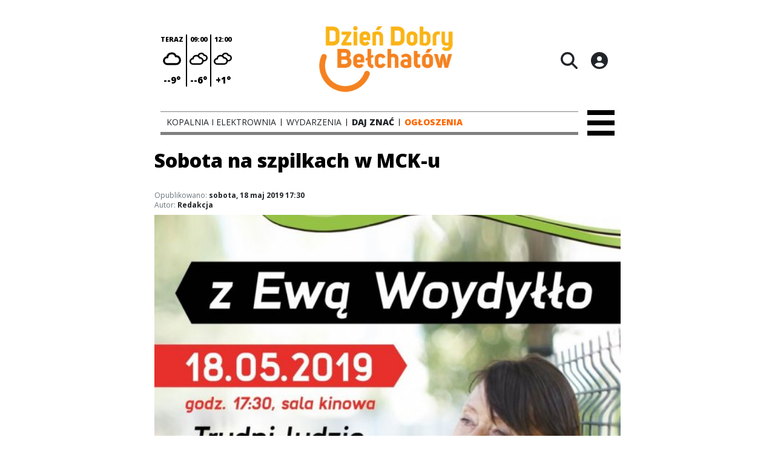

--- FILE ---
content_type: text/html;charset=utf-8
request_url: https://ddbelchatow.pl/wydarzenia/sobota-na-szpilkach-w-mck-u/TJRmCYoDwFKc7mxlamHP
body_size: 75746
content:
<!DOCTYPE html><html  lang="pl" data-capo=""><head><meta charset="utf-8">
<meta name="viewport" content="width=device-width, initial-scale=1">
<title>Sobota na szpilkach w MCK-u - ddbelchatow.pl</title>
<link rel="stylesheet" href="/fonts/OpenSans.css?v3">
<style>:root{--vc-clr-primary:#000;--vc-clr-secondary:#090f207f;--vc-clr-white:#fff;--vc-icn-width:1.2em;--vc-nav-width:30px;--vc-nav-height:30px;--vc-nav-border-radius:0;--vc-nav-color:var(--vc-clr-primary);--vc-nav-color-hover:var(--vc-clr-secondary);--vc-nav-background:transparent;--vc-pgn-width:12px;--vc-pgn-height:4px;--vc-pgn-margin:4px;--vc-pgn-border-radius:0;--vc-pgn-background-color:var(--vc-clr-secondary);--vc-pgn-active-color:var(--vc-clr-primary)}.carousel{overscroll-behavior:none;position:relative;text-align:center;touch-action:pan-y}.carousel,.carousel *{box-sizing:border-box}.carousel__track{display:flex;padding:0!important;position:relative}.carousel__viewport{overflow:hidden}.carousel__sr-only{height:1px;margin:-1px;overflow:hidden;padding:0;position:absolute;width:1px;clip:rect(0,0,0,0);border:0}.carousel__icon{height:var(--vc-icn-width);width:var(--vc-icn-width);fill:currentColor}.carousel__next,.carousel__prev{align-items:center;background:var(--vc-nav-background);border:0;border-radius:var(--vc-nav-border-radius);box-sizing:content-box;color:var(--vc-nav-color);cursor:pointer;display:flex;font-size:var(--vc-nav-height);height:var(--vc-nav-height);justify-content:center;margin:0 10px;padding:0;position:absolute;text-align:center;top:50%;transform:translateY(-50%);width:var(--vc-nav-width)}.carousel__next--disabled,.carousel__prev--disabled{cursor:not-allowed;opacity:.5}.carousel__prev{left:0}.carousel__next{right:0}.carousel--rtl .carousel__prev{left:auto;right:0}.carousel--rtl .carousel__next{left:0;right:auto}@media (hover:hover){.carousel__next:hover,.carousel__prev:hover{color:var(--vc-nav-color-hover)}}.carousel__pagination{display:flex;justify-content:center;line-height:0;list-style:none;margin:10px 0 0;padding:0}.carousel__pagination-button{background:transparent;border:0;cursor:pointer;display:block;margin:0;padding:var(--vc-pgn-margin)}.carousel__pagination-button:after{background-color:var(--vc-pgn-background-color);border-radius:var(--vc-pgn-border-radius);content:"";display:block;height:var(--vc-pgn-height);width:var(--vc-pgn-width)}.carousel__pagination-button--active:after{background-color:var(--vc-pgn-active-color)}@media (hover:hover){.carousel__pagination-button:hover:after{background-color:var(--vc-pgn-active-color)}}.carousel__slide{align-items:center;display:flex;flex-shrink:0;justify-content:center;margin:0;position:relative;scroll-snap-stop:auto;transform:translateZ(0)}</style>
<style>@charset "UTF-8";/*!
* Bootstrap  v5.3.3 (https://getbootstrap.com/)
* Copyright 2011-2024 The Bootstrap Authors
* Licensed under MIT (https://github.com/twbs/bootstrap/blob/main/LICENSE)
*/:root{--bs-blue:#0d6efd;--bs-indigo:#6610f2;--bs-purple:#6f42c1;--bs-pink:#d63384;--bs-red:#dc3545;--bs-orange:#fd7e14;--bs-yellow:#ffc107;--bs-green:#198754;--bs-teal:#20c997;--bs-cyan:#0dcaf0;--bs-black:#000;--bs-white:#fff;--bs-gray:#6c757d;--bs-gray-dark:#343a40;--bs-gray-100:#f8f9fa;--bs-gray-200:#e9ecef;--bs-gray-300:#dee2e6;--bs-gray-400:#ced4da;--bs-gray-500:#adb5bd;--bs-gray-600:#6c757d;--bs-gray-700:#495057;--bs-gray-800:#343a40;--bs-gray-900:#212529;--bs-primary:#0d6efd;--bs-secondary:#6c757d;--bs-success:#198754;--bs-info:#0dcaf0;--bs-warning:#ffc107;--bs-danger:#dc3545;--bs-light:#f8f9fa;--bs-dark:#212529;--bs-primary-rgb:13,110,253;--bs-secondary-rgb:108,117,125;--bs-success-rgb:25,135,84;--bs-info-rgb:13,202,240;--bs-warning-rgb:255,193,7;--bs-danger-rgb:220,53,69;--bs-light-rgb:248,249,250;--bs-dark-rgb:33,37,41;--bs-primary-text-emphasis:#052c65;--bs-secondary-text-emphasis:#2b2f32;--bs-success-text-emphasis:#0a3622;--bs-info-text-emphasis:#055160;--bs-warning-text-emphasis:#664d03;--bs-danger-text-emphasis:#58151c;--bs-light-text-emphasis:#495057;--bs-dark-text-emphasis:#495057;--bs-primary-bg-subtle:#cfe2ff;--bs-secondary-bg-subtle:#e2e3e5;--bs-success-bg-subtle:#d1e7dd;--bs-info-bg-subtle:#cff4fc;--bs-warning-bg-subtle:#fff3cd;--bs-danger-bg-subtle:#f8d7da;--bs-light-bg-subtle:#fcfcfd;--bs-dark-bg-subtle:#ced4da;--bs-primary-border-subtle:#9ec5fe;--bs-secondary-border-subtle:#c4c8cb;--bs-success-border-subtle:#a3cfbb;--bs-info-border-subtle:#9eeaf9;--bs-warning-border-subtle:#ffe69c;--bs-danger-border-subtle:#f1aeb5;--bs-light-border-subtle:#e9ecef;--bs-dark-border-subtle:#adb5bd;--bs-white-rgb:255,255,255;--bs-black-rgb:0,0,0;--bs-font-sans-serif:system-ui,-apple-system,"Segoe UI",Roboto,"Helvetica Neue","Noto Sans","Liberation Sans",Arial,sans-serif,"Apple Color Emoji","Segoe UI Emoji","Segoe UI Symbol","Noto Color Emoji";--bs-font-monospace:SFMono-Regular,Menlo,Monaco,Consolas,"Liberation Mono","Courier New",monospace;--bs-gradient:linear-gradient(180deg,hsla(0,0%,100%,.15),hsla(0,0%,100%,0));--bs-body-font-family:var(--bs-font-sans-serif);--bs-body-font-size:1rem;--bs-body-font-weight:400;--bs-body-line-height:1.5;--bs-body-color:#212529;--bs-body-color-rgb:33,37,41;--bs-body-bg:#fff;--bs-body-bg-rgb:255,255,255;--bs-emphasis-color:#000;--bs-emphasis-color-rgb:0,0,0;--bs-secondary-color:rgba(33,37,41,.75);--bs-secondary-color-rgb:33,37,41;--bs-secondary-bg:#e9ecef;--bs-secondary-bg-rgb:233,236,239;--bs-tertiary-color:rgba(33,37,41,.5);--bs-tertiary-color-rgb:33,37,41;--bs-tertiary-bg:#f8f9fa;--bs-tertiary-bg-rgb:248,249,250;--bs-heading-color:inherit;--bs-link-color:#0d6efd;--bs-link-color-rgb:13,110,253;--bs-link-decoration:underline;--bs-link-hover-color:#0a58ca;--bs-link-hover-color-rgb:10,88,202;--bs-code-color:#d63384;--bs-highlight-color:#212529;--bs-highlight-bg:#fff3cd;--bs-border-width:1px;--bs-border-style:solid;--bs-border-color:#dee2e6;--bs-border-color-translucent:rgba(0,0,0,.175);--bs-border-radius:.375rem;--bs-border-radius-sm:.25rem;--bs-border-radius-lg:.5rem;--bs-border-radius-xl:1rem;--bs-border-radius-xxl:2rem;--bs-border-radius-2xl:var(--bs-border-radius-xxl);--bs-border-radius-pill:50rem;--bs-box-shadow:0 .5rem 1rem rgba(0,0,0,.15);--bs-box-shadow-sm:0 .125rem .25rem rgba(0,0,0,.075);--bs-box-shadow-lg:0 1rem 3rem rgba(0,0,0,.175);--bs-box-shadow-inset:inset 0 1px 2px rgba(0,0,0,.075);--bs-focus-ring-width:.25rem;--bs-focus-ring-opacity:.25;--bs-focus-ring-color:rgba(13,110,253,.25);--bs-form-valid-color:#198754;--bs-form-valid-border-color:#198754;--bs-form-invalid-color:#dc3545;--bs-form-invalid-border-color:#dc3545}*,:after,:before{box-sizing:border-box}@media (prefers-reduced-motion:no-preference){:root{scroll-behavior:smooth}}body{background-color:var(--bs-body-bg);color:var(--bs-body-color);font-family:var(--bs-body-font-family);font-size:var(--bs-body-font-size);font-weight:var(--bs-body-font-weight);line-height:var(--bs-body-line-height);margin:0;text-align:var(--bs-body-text-align);-webkit-text-size-adjust:100%;-webkit-tap-highlight-color:transparent}hr{border:0;border-top:var(--bs-border-width) solid;color:inherit;margin:1rem 0;opacity:.25}.h1,.h2,.h3,.h4,.h5,.h6,h1,h2,h3,h4,h5,h6{color:var(--bs-heading-color);font-weight:500;line-height:1.2;margin-bottom:.5rem;margin-top:0}.h1,h1{font-size:calc(1.375rem + 1.5vw)}@media (min-width:1200px){.h1,h1{font-size:2.5rem}}.h2,h2{font-size:calc(1.325rem + .9vw)}@media (min-width:1200px){.h2,h2{font-size:2rem}}.h3,h3{font-size:calc(1.3rem + .6vw)}@media (min-width:1200px){.h3,h3{font-size:1.75rem}}.h4,h4{font-size:calc(1.275rem + .3vw)}@media (min-width:1200px){.h4,h4{font-size:1.5rem}}.h5,h5{font-size:1.25rem}.h6,h6{font-size:1rem}p{margin-top:0}address,p{margin-bottom:1rem}address{font-style:normal;line-height:inherit}ul{padding-left:2rem}dl,ul{margin-bottom:1rem;margin-top:0}ul ul{margin-bottom:0}dd{margin-bottom:.5rem;margin-left:0}blockquote{margin:0 0 1rem}b,strong{font-weight:bolder}.small,small{font-size:.875em}a{color:rgba(var(--bs-link-color-rgb),var(--bs-link-opacity,1));text-decoration:underline}a:hover{--bs-link-color-rgb:var(--bs-link-hover-color-rgb)}a:not([href]):not([class]),a:not([href]):not([class]):hover{color:inherit;text-decoration:none}code{color:var(--bs-code-color);font-family:var(--bs-font-monospace);font-size:1em;font-size:.875em;word-wrap:break-word}a>code{color:inherit}img,svg{vertical-align:middle}table{border-collapse:collapse;caption-side:bottom}label{display:inline-block}button{border-radius:0}button:focus:not(:focus-visible){outline:0}button,input,select,textarea{font-family:inherit;font-size:inherit;line-height:inherit;margin:0}button,select{text-transform:none}[role=button]{cursor:pointer}select{word-wrap:normal}select:disabled{opacity:1}[list]:not([type=date]):not([type=datetime-local]):not([type=month]):not([type=week]):not([type=time])::-webkit-calendar-picker-indicator{display:none!important}[type=button],[type=reset],[type=submit],button{-webkit-appearance:button}[type=button]:not(:disabled),[type=reset]:not(:disabled),[type=submit]:not(:disabled),button:not(:disabled){cursor:pointer}::-moz-focus-inner{border-style:none;padding:0}textarea{resize:vertical}::-webkit-datetime-edit-day-field,::-webkit-datetime-edit-fields-wrapper,::-webkit-datetime-edit-hour-field,::-webkit-datetime-edit-minute,::-webkit-datetime-edit-month-field,::-webkit-datetime-edit-text,::-webkit-datetime-edit-year-field{padding:0}::-webkit-inner-spin-button{height:auto}[type=search]{-webkit-appearance:textfield;outline-offset:-2px}::-webkit-search-decoration{-webkit-appearance:none}::-webkit-color-swatch-wrapper{padding:0}::file-selector-button{-webkit-appearance:button;font:inherit}output{display:inline-block}iframe{border:0}summary{cursor:pointer;display:list-item}progress{vertical-align:baseline}[hidden]{display:none!important}.list-unstyled{list-style:none;padding-left:0}.blockquote{font-size:1.25rem;margin-bottom:1rem}.blockquote>:last-child{margin-bottom:0}.blockquote-footer{color:#6c757d;font-size:.875em;margin-bottom:1rem;margin-top:-1rem}.blockquote-footer:before{content:"— "}.container{--bs-gutter-x:1.5rem;--bs-gutter-y:0;margin-left:auto;margin-right:auto;padding-left:calc(var(--bs-gutter-x)*.5);padding-right:calc(var(--bs-gutter-x)*.5);width:100%}@media (min-width:576px){.container{max-width:540px}}@media (min-width:768px){.container{max-width:720px}}@media (min-width:992px){.container{max-width:960px}}@media (min-width:1200px){.container{max-width:1140px}}@media (min-width:1400px){.container{max-width:1320px}}:root{--bs-breakpoint-xs:0;--bs-breakpoint-sm:576px;--bs-breakpoint-md:768px;--bs-breakpoint-lg:992px;--bs-breakpoint-xl:1200px;--bs-breakpoint-xxl:1400px}.row{--bs-gutter-x:1.5rem;--bs-gutter-y:0;display:flex;flex-wrap:wrap;margin-left:calc(var(--bs-gutter-x)*-.5);margin-right:calc(var(--bs-gutter-x)*-.5);margin-top:calc(var(--bs-gutter-y)*-1)}.row>*{flex-shrink:0;margin-top:var(--bs-gutter-y);max-width:100%;padding-left:calc(var(--bs-gutter-x)*.5);padding-right:calc(var(--bs-gutter-x)*.5);width:100%}.col{flex:1 0 0%}.col-4{flex:0 0 auto;width:33.33333333%}.col-12{flex:0 0 auto;width:100%}@media (min-width:576px){.col-sm-2{flex:0 0 auto;width:16.66666667%}}.table{--bs-table-color-type:initial;--bs-table-bg-type:initial;--bs-table-color-state:initial;--bs-table-bg-state:initial;--bs-table-color:var(--bs-emphasis-color);--bs-table-bg:var(--bs-body-bg);--bs-table-border-color:var(--bs-border-color);--bs-table-accent-bg:transparent;--bs-table-striped-color:var(--bs-emphasis-color);--bs-table-striped-bg:rgba(var(--bs-emphasis-color-rgb),.05);--bs-table-active-color:var(--bs-emphasis-color);--bs-table-active-bg:rgba(var(--bs-emphasis-color-rgb),.1);--bs-table-hover-color:var(--bs-emphasis-color);--bs-table-hover-bg:rgba(var(--bs-emphasis-color-rgb),.075);border-color:var(--bs-table-border-color);margin-bottom:1rem;vertical-align:top;width:100%}.table>:not(caption)>*>*{background-color:var(--bs-table-bg);border-bottom-width:var(--bs-border-width);box-shadow:inset 0 0 0 9999px var(--bs-table-bg-state,var(--bs-table-bg-type,var(--bs-table-accent-bg)));color:var(--bs-table-color-state,var(--bs-table-color-type,var(--bs-table-color)));padding:.5rem}.form-control{-webkit-appearance:none;-moz-appearance:none;appearance:none;background-clip:padding-box;background-color:var(--bs-body-bg);border:var(--bs-border-width) solid var(--bs-border-color);border-radius:var(--bs-border-radius);color:var(--bs-body-color);display:block;font-size:1rem;font-weight:400;line-height:1.5;padding:.375rem .75rem;transition:border-color .15s ease-in-out,box-shadow .15s ease-in-out;width:100%}@media (prefers-reduced-motion:reduce){.form-control{transition:none}}.form-control[type=file]{overflow:hidden}.form-control[type=file]:not(:disabled):not([readonly]){cursor:pointer}.form-control:focus{background-color:var(--bs-body-bg);border-color:#86b7fe;box-shadow:0 0 0 .25rem #0d6efd40;color:var(--bs-body-color);outline:0}.form-control::-webkit-date-and-time-value{height:1.5em;margin:0;min-width:85px}.form-control::-webkit-datetime-edit{display:block;padding:0}.form-control::-moz-placeholder{color:var(--bs-secondary-color);opacity:1}.form-control::placeholder{color:var(--bs-secondary-color);opacity:1}.form-control:disabled{background-color:var(--bs-secondary-bg);opacity:1}.form-control::file-selector-button{background-color:var(--bs-tertiary-bg);border:0 solid;border-color:inherit;border-inline-end-width:var(--bs-border-width);border-radius:0;color:var(--bs-body-color);margin:-.375rem -.75rem;margin-inline-end:.75rem;padding:.375rem .75rem;pointer-events:none;transition:color .15s ease-in-out,background-color .15s ease-in-out,border-color .15s ease-in-out,box-shadow .15s ease-in-out}@media (prefers-reduced-motion:reduce){.form-control::file-selector-button{transition:none}}.form-control:hover:not(:disabled):not([readonly])::file-selector-button{background-color:var(--bs-secondary-bg)}textarea.form-control{min-height:calc(1.5em + .75rem + var(--bs-border-width)*2)}.form-check{display:block;margin-bottom:.125rem;min-height:1.5rem;padding-left:1.5em}.form-check .form-check-input{float:left;margin-left:-1.5em}.form-check-input{--bs-form-check-bg:var(--bs-body-bg);-webkit-appearance:none;-moz-appearance:none;appearance:none;background-color:var(--bs-form-check-bg);background-image:var(--bs-form-check-bg-image);background-position:50%;background-repeat:no-repeat;background-size:contain;border:var(--bs-border-width) solid var(--bs-border-color);flex-shrink:0;height:1em;margin-top:.25em;-webkit-print-color-adjust:exact;print-color-adjust:exact;vertical-align:top;width:1em}.form-check-input[type=checkbox]{border-radius:.25em}.form-check-input[type=radio]{border-radius:50%}.form-check-input:active{filter:brightness(90%)}.form-check-input:focus{border-color:#86b7fe;box-shadow:0 0 0 .25rem #0d6efd40;outline:0}.form-check-input:checked{background-color:#0d6efd;border-color:#0d6efd}.form-check-input:checked[type=checkbox]{--bs-form-check-bg-image:url("data:image/svg+xml;charset=utf-8,%3Csvg xmlns='http://www.w3.org/2000/svg' viewBox='0 0 20 20'%3E%3Cpath fill='none' stroke='%23fff' stroke-linecap='round' stroke-linejoin='round' stroke-width='3' d='m6 10 3 3 6-6'/%3E%3C/svg%3E")}.form-check-input:checked[type=radio]{--bs-form-check-bg-image:url("data:image/svg+xml;charset=utf-8,%3Csvg xmlns='http://www.w3.org/2000/svg' viewBox='-4 -4 8 8'%3E%3Ccircle r='2' fill='%23fff'/%3E%3C/svg%3E")}.form-check-input[type=checkbox]:indeterminate{background-color:#0d6efd;border-color:#0d6efd;--bs-form-check-bg-image:url("data:image/svg+xml;charset=utf-8,%3Csvg xmlns='http://www.w3.org/2000/svg' viewBox='0 0 20 20'%3E%3Cpath fill='none' stroke='%23fff' stroke-linecap='round' stroke-linejoin='round' stroke-width='3' d='M6 10h8'/%3E%3C/svg%3E")}.form-check-input:disabled{filter:none;opacity:.5;pointer-events:none}.form-check-input:disabled~.form-check-label,.form-check-input[disabled]~.form-check-label{cursor:default;opacity:.5}.btn-check{position:absolute;clip:rect(0,0,0,0);pointer-events:none}.btn-check:disabled+.btn,.btn-check[disabled]+.btn{filter:none;opacity:.65;pointer-events:none}.input-group{align-items:stretch;display:flex;flex-wrap:wrap;position:relative;width:100%}.input-group>.form-control{flex:1 1 auto;min-width:0;position:relative;width:1%}.input-group>.form-control:focus{z-index:5}.input-group .btn{position:relative;z-index:2}.input-group .btn:focus{z-index:5}.input-group:not(.has-validation)>:not(:last-child):not(.dropdown-toggle):not(.dropdown-menu):not(.form-floating){border-bottom-right-radius:0;border-top-right-radius:0}.input-group>:not(:first-child):not(.dropdown-menu):not(.valid-tooltip):not(.valid-feedback):not(.invalid-tooltip):not(.invalid-feedback){border-bottom-left-radius:0;border-top-left-radius:0;margin-left:calc(var(--bs-border-width)*-1)}.invalid-feedback{color:var(--bs-form-invalid-color);display:none;font-size:.875em;margin-top:.25rem;width:100%}.btn{--bs-btn-padding-x:.75rem;--bs-btn-padding-y:.375rem;--bs-btn-font-family: ;--bs-btn-font-size:1rem;--bs-btn-font-weight:400;--bs-btn-line-height:1.5;--bs-btn-color:var(--bs-body-color);--bs-btn-bg:transparent;--bs-btn-border-width:var(--bs-border-width);--bs-btn-border-color:transparent;--bs-btn-border-radius:var(--bs-border-radius);--bs-btn-hover-border-color:transparent;--bs-btn-box-shadow:inset 0 1px 0 hsla(0,0%,100%,.15),0 1px 1px rgba(0,0,0,.075);--bs-btn-disabled-opacity:.65;--bs-btn-focus-box-shadow:0 0 0 .25rem rgba(var(--bs-btn-focus-shadow-rgb),.5);background-color:var(--bs-btn-bg);border:var(--bs-btn-border-width) solid var(--bs-btn-border-color);border-radius:var(--bs-btn-border-radius);color:var(--bs-btn-color);cursor:pointer;display:inline-block;font-family:var(--bs-btn-font-family);font-size:var(--bs-btn-font-size);font-weight:var(--bs-btn-font-weight);line-height:var(--bs-btn-line-height);padding:var(--bs-btn-padding-y) var(--bs-btn-padding-x);text-align:center;text-decoration:none;transition:color .15s ease-in-out,background-color .15s ease-in-out,border-color .15s ease-in-out,box-shadow .15s ease-in-out;-webkit-user-select:none;-moz-user-select:none;user-select:none;vertical-align:middle}@media (prefers-reduced-motion:reduce){.btn{transition:none}}.btn:hover{background-color:var(--bs-btn-hover-bg);border-color:var(--bs-btn-hover-border-color);color:var(--bs-btn-hover-color)}.btn-check+.btn:hover{background-color:var(--bs-btn-bg);border-color:var(--bs-btn-border-color);color:var(--bs-btn-color)}.btn:focus-visible{background-color:var(--bs-btn-hover-bg);border-color:var(--bs-btn-hover-border-color);box-shadow:var(--bs-btn-focus-box-shadow);color:var(--bs-btn-hover-color);outline:0}.btn-check:focus-visible+.btn{border-color:var(--bs-btn-hover-border-color);box-shadow:var(--bs-btn-focus-box-shadow);outline:0}.btn-check:checked+.btn,.btn.active,.btn:first-child:active,:not(.btn-check)+.btn:active{background-color:var(--bs-btn-active-bg);border-color:var(--bs-btn-active-border-color);color:var(--bs-btn-active-color)}.btn-check:checked+.btn:focus-visible,.btn.active:focus-visible,.btn:first-child:active:focus-visible,:not(.btn-check)+.btn:active:focus-visible{box-shadow:var(--bs-btn-focus-box-shadow)}.btn-check:checked:focus-visible+.btn{box-shadow:var(--bs-btn-focus-box-shadow)}.btn.disabled,.btn:disabled{background-color:var(--bs-btn-disabled-bg);border-color:var(--bs-btn-disabled-border-color);color:var(--bs-btn-disabled-color);opacity:var(--bs-btn-disabled-opacity);pointer-events:none}.btn-primary{--bs-btn-color:#fff;--bs-btn-bg:#0d6efd;--bs-btn-border-color:#0d6efd;--bs-btn-hover-color:#fff;--bs-btn-hover-bg:#0b5ed7;--bs-btn-hover-border-color:#0a58ca;--bs-btn-focus-shadow-rgb:49,132,253;--bs-btn-active-color:#fff;--bs-btn-active-bg:#0a58ca;--bs-btn-active-border-color:#0a53be;--bs-btn-active-shadow:inset 0 3px 5px rgba(0,0,0,.125);--bs-btn-disabled-color:#fff;--bs-btn-disabled-bg:#0d6efd;--bs-btn-disabled-border-color:#0d6efd}.btn-secondary{--bs-btn-color:#fff;--bs-btn-bg:#6c757d;--bs-btn-border-color:#6c757d;--bs-btn-hover-color:#fff;--bs-btn-hover-bg:#5c636a;--bs-btn-hover-border-color:#565e64;--bs-btn-focus-shadow-rgb:130,138,145;--bs-btn-active-color:#fff;--bs-btn-active-bg:#565e64;--bs-btn-active-border-color:#51585e;--bs-btn-active-shadow:inset 0 3px 5px rgba(0,0,0,.125);--bs-btn-disabled-color:#fff;--bs-btn-disabled-bg:#6c757d;--bs-btn-disabled-border-color:#6c757d}.btn-success{--bs-btn-color:#fff;--bs-btn-bg:#198754;--bs-btn-border-color:#198754;--bs-btn-hover-color:#fff;--bs-btn-hover-bg:#157347;--bs-btn-hover-border-color:#146c43;--bs-btn-focus-shadow-rgb:60,153,110;--bs-btn-active-color:#fff;--bs-btn-active-bg:#146c43;--bs-btn-active-border-color:#13653f;--bs-btn-active-shadow:inset 0 3px 5px rgba(0,0,0,.125);--bs-btn-disabled-color:#fff;--bs-btn-disabled-bg:#198754;--bs-btn-disabled-border-color:#198754}.btn-info{--bs-btn-color:#000;--bs-btn-bg:#0dcaf0;--bs-btn-border-color:#0dcaf0;--bs-btn-hover-color:#000;--bs-btn-hover-bg:#31d2f2;--bs-btn-hover-border-color:#25cff2;--bs-btn-focus-shadow-rgb:11,172,204;--bs-btn-active-color:#000;--bs-btn-active-bg:#3dd5f3;--bs-btn-active-border-color:#25cff2;--bs-btn-active-shadow:inset 0 3px 5px rgba(0,0,0,.125);--bs-btn-disabled-color:#000;--bs-btn-disabled-bg:#0dcaf0;--bs-btn-disabled-border-color:#0dcaf0}.btn-warning{--bs-btn-color:#000;--bs-btn-bg:#ffc107;--bs-btn-border-color:#ffc107;--bs-btn-hover-color:#000;--bs-btn-hover-bg:#ffca2c;--bs-btn-hover-border-color:#ffc720;--bs-btn-focus-shadow-rgb:217,164,6;--bs-btn-active-color:#000;--bs-btn-active-bg:#ffcd39;--bs-btn-active-border-color:#ffc720;--bs-btn-active-shadow:inset 0 3px 5px rgba(0,0,0,.125);--bs-btn-disabled-color:#000;--bs-btn-disabled-bg:#ffc107;--bs-btn-disabled-border-color:#ffc107}.btn-danger{--bs-btn-color:#fff;--bs-btn-bg:#dc3545;--bs-btn-border-color:#dc3545;--bs-btn-hover-color:#fff;--bs-btn-hover-bg:#bb2d3b;--bs-btn-hover-border-color:#b02a37;--bs-btn-focus-shadow-rgb:225,83,97;--bs-btn-active-color:#fff;--bs-btn-active-bg:#b02a37;--bs-btn-active-border-color:#a52834;--bs-btn-active-shadow:inset 0 3px 5px rgba(0,0,0,.125);--bs-btn-disabled-color:#fff;--bs-btn-disabled-bg:#dc3545;--bs-btn-disabled-border-color:#dc3545}.btn-light{--bs-btn-color:#000;--bs-btn-bg:#f8f9fa;--bs-btn-border-color:#f8f9fa;--bs-btn-hover-color:#000;--bs-btn-hover-bg:#d3d4d5;--bs-btn-hover-border-color:#c6c7c8;--bs-btn-focus-shadow-rgb:211,212,213;--bs-btn-active-color:#000;--bs-btn-active-bg:#c6c7c8;--bs-btn-active-border-color:#babbbc;--bs-btn-active-shadow:inset 0 3px 5px rgba(0,0,0,.125);--bs-btn-disabled-color:#000;--bs-btn-disabled-bg:#f8f9fa;--bs-btn-disabled-border-color:#f8f9fa}.btn-dark{--bs-btn-color:#fff;--bs-btn-bg:#212529;--bs-btn-border-color:#212529;--bs-btn-hover-color:#fff;--bs-btn-hover-bg:#424649;--bs-btn-hover-border-color:#373b3e;--bs-btn-focus-shadow-rgb:66,70,73;--bs-btn-active-color:#fff;--bs-btn-active-bg:#4d5154;--bs-btn-active-border-color:#373b3e;--bs-btn-active-shadow:inset 0 3px 5px rgba(0,0,0,.125);--bs-btn-disabled-color:#fff;--bs-btn-disabled-bg:#212529;--bs-btn-disabled-border-color:#212529}.btn-outline-primary{--bs-btn-color:#0d6efd;--bs-btn-border-color:#0d6efd;--bs-btn-hover-color:#fff;--bs-btn-hover-bg:#0d6efd;--bs-btn-hover-border-color:#0d6efd;--bs-btn-focus-shadow-rgb:13,110,253;--bs-btn-active-color:#fff;--bs-btn-active-bg:#0d6efd;--bs-btn-active-border-color:#0d6efd;--bs-btn-active-shadow:inset 0 3px 5px rgba(0,0,0,.125);--bs-btn-disabled-color:#0d6efd;--bs-btn-disabled-bg:transparent;--bs-btn-disabled-border-color:#0d6efd;--bs-gradient:none}.btn-outline-secondary{--bs-btn-color:#6c757d;--bs-btn-border-color:#6c757d;--bs-btn-hover-color:#fff;--bs-btn-hover-bg:#6c757d;--bs-btn-hover-border-color:#6c757d;--bs-btn-focus-shadow-rgb:108,117,125;--bs-btn-active-color:#fff;--bs-btn-active-bg:#6c757d;--bs-btn-active-border-color:#6c757d;--bs-btn-active-shadow:inset 0 3px 5px rgba(0,0,0,.125);--bs-btn-disabled-color:#6c757d;--bs-btn-disabled-bg:transparent;--bs-btn-disabled-border-color:#6c757d;--bs-gradient:none}.btn-outline-success{--bs-btn-color:#198754;--bs-btn-border-color:#198754;--bs-btn-hover-color:#fff;--bs-btn-hover-bg:#198754;--bs-btn-hover-border-color:#198754;--bs-btn-focus-shadow-rgb:25,135,84;--bs-btn-active-color:#fff;--bs-btn-active-bg:#198754;--bs-btn-active-border-color:#198754;--bs-btn-active-shadow:inset 0 3px 5px rgba(0,0,0,.125);--bs-btn-disabled-color:#198754;--bs-btn-disabled-bg:transparent;--bs-btn-disabled-border-color:#198754;--bs-gradient:none}.btn-outline-info{--bs-btn-color:#0dcaf0;--bs-btn-border-color:#0dcaf0;--bs-btn-hover-color:#000;--bs-btn-hover-bg:#0dcaf0;--bs-btn-hover-border-color:#0dcaf0;--bs-btn-focus-shadow-rgb:13,202,240;--bs-btn-active-color:#000;--bs-btn-active-bg:#0dcaf0;--bs-btn-active-border-color:#0dcaf0;--bs-btn-active-shadow:inset 0 3px 5px rgba(0,0,0,.125);--bs-btn-disabled-color:#0dcaf0;--bs-btn-disabled-bg:transparent;--bs-btn-disabled-border-color:#0dcaf0;--bs-gradient:none}.btn-outline-warning{--bs-btn-color:#ffc107;--bs-btn-border-color:#ffc107;--bs-btn-hover-color:#000;--bs-btn-hover-bg:#ffc107;--bs-btn-hover-border-color:#ffc107;--bs-btn-focus-shadow-rgb:255,193,7;--bs-btn-active-color:#000;--bs-btn-active-bg:#ffc107;--bs-btn-active-border-color:#ffc107;--bs-btn-active-shadow:inset 0 3px 5px rgba(0,0,0,.125);--bs-btn-disabled-color:#ffc107;--bs-btn-disabled-bg:transparent;--bs-btn-disabled-border-color:#ffc107;--bs-gradient:none}.btn-outline-danger{--bs-btn-color:#dc3545;--bs-btn-border-color:#dc3545;--bs-btn-hover-color:#fff;--bs-btn-hover-bg:#dc3545;--bs-btn-hover-border-color:#dc3545;--bs-btn-focus-shadow-rgb:220,53,69;--bs-btn-active-color:#fff;--bs-btn-active-bg:#dc3545;--bs-btn-active-border-color:#dc3545;--bs-btn-active-shadow:inset 0 3px 5px rgba(0,0,0,.125);--bs-btn-disabled-color:#dc3545;--bs-btn-disabled-bg:transparent;--bs-btn-disabled-border-color:#dc3545;--bs-gradient:none}.btn-outline-light{--bs-btn-color:#f8f9fa;--bs-btn-border-color:#f8f9fa;--bs-btn-hover-color:#000;--bs-btn-hover-bg:#f8f9fa;--bs-btn-hover-border-color:#f8f9fa;--bs-btn-focus-shadow-rgb:248,249,250;--bs-btn-active-color:#000;--bs-btn-active-bg:#f8f9fa;--bs-btn-active-border-color:#f8f9fa;--bs-btn-active-shadow:inset 0 3px 5px rgba(0,0,0,.125);--bs-btn-disabled-color:#f8f9fa;--bs-btn-disabled-bg:transparent;--bs-btn-disabled-border-color:#f8f9fa;--bs-gradient:none}.btn-outline-dark{--bs-btn-color:#212529;--bs-btn-border-color:#212529;--bs-btn-hover-color:#fff;--bs-btn-hover-bg:#212529;--bs-btn-hover-border-color:#212529;--bs-btn-focus-shadow-rgb:33,37,41;--bs-btn-active-color:#fff;--bs-btn-active-bg:#212529;--bs-btn-active-border-color:#212529;--bs-btn-active-shadow:inset 0 3px 5px rgba(0,0,0,.125);--bs-btn-disabled-color:#212529;--bs-btn-disabled-bg:transparent;--bs-btn-disabled-border-color:#212529;--bs-gradient:none}.btn-link{--bs-btn-font-weight:400;--bs-btn-color:var(--bs-link-color);--bs-btn-bg:transparent;--bs-btn-border-color:transparent;--bs-btn-hover-color:var(--bs-link-hover-color);--bs-btn-hover-border-color:transparent;--bs-btn-active-color:var(--bs-link-hover-color);--bs-btn-active-border-color:transparent;--bs-btn-disabled-color:#6c757d;--bs-btn-disabled-border-color:transparent;--bs-btn-box-shadow:0 0 0 #000;--bs-btn-focus-shadow-rgb:49,132,253;text-decoration:underline}.btn-link:focus-visible{color:var(--bs-btn-color)}.btn-link:hover{color:var(--bs-btn-hover-color)}.btn-group-lg>.btn,.btn-lg{--bs-btn-padding-y:.5rem;--bs-btn-padding-x:1rem;--bs-btn-font-size:1.25rem;--bs-btn-border-radius:var(--bs-border-radius-lg)}.btn-group-sm>.btn,.btn-sm{--bs-btn-padding-y:.25rem;--bs-btn-padding-x:.5rem;--bs-btn-font-size:.875rem;--bs-btn-border-radius:var(--bs-border-radius-sm)}.btn-group,.btn-group-vertical{display:inline-flex;position:relative;vertical-align:middle}.btn-group-vertical>.btn,.btn-group>.btn{flex:1 1 auto;position:relative}.btn-group-vertical>.btn-check:checked+.btn,.btn-group-vertical>.btn-check:focus+.btn,.btn-group-vertical>.btn.active,.btn-group-vertical>.btn:active,.btn-group-vertical>.btn:focus,.btn-group-vertical>.btn:hover,.btn-group>.btn-check:checked+.btn,.btn-group>.btn-check:focus+.btn,.btn-group>.btn.active,.btn-group>.btn:active,.btn-group>.btn:focus,.btn-group>.btn:hover{z-index:1}.btn-toolbar{display:flex;flex-wrap:wrap;justify-content:flex-start}.btn-toolbar .input-group{width:auto}.btn-group{border-radius:var(--bs-border-radius)}.btn-group>.btn-group:not(:first-child),.btn-group>:not(.btn-check:first-child)+.btn{margin-left:calc(var(--bs-border-width)*-1)}.btn-group>.btn-group:not(:last-child)>.btn,.btn-group>.btn:not(:last-child):not(.dropdown-toggle){border-bottom-right-radius:0;border-top-right-radius:0}.btn-group>.btn-group:not(:first-child)>.btn,.btn-group>.btn:nth-child(n+3),.btn-group>:not(.btn-check)+.btn{border-bottom-left-radius:0;border-top-left-radius:0}.btn-group-vertical{align-items:flex-start;flex-direction:column;justify-content:center}.btn-group-vertical>.btn,.btn-group-vertical>.btn-group{width:100%}.btn-group-vertical>.btn-group:not(:first-child),.btn-group-vertical>.btn:not(:first-child){margin-top:calc(var(--bs-border-width)*-1)}.btn-group-vertical>.btn-group:not(:last-child)>.btn,.btn-group-vertical>.btn:not(:last-child):not(.dropdown-toggle){border-bottom-left-radius:0;border-bottom-right-radius:0}.btn-group-vertical>.btn-group:not(:first-child)>.btn,.btn-group-vertical>.btn~.btn{border-top-left-radius:0;border-top-right-radius:0}.nav{--bs-nav-link-padding-x:1rem;--bs-nav-link-padding-y:.5rem;--bs-nav-link-font-weight: ;--bs-nav-link-color:var(--bs-link-color);--bs-nav-link-hover-color:var(--bs-link-hover-color);--bs-nav-link-disabled-color:var(--bs-secondary-color);display:flex;flex-wrap:wrap;list-style:none;margin-bottom:0;padding-left:0}.nav-link{background:0 0;border:0;color:var(--bs-nav-link-color);display:block;font-size:var(--bs-nav-link-font-size);font-weight:var(--bs-nav-link-font-weight);padding:var(--bs-nav-link-padding-y) var(--bs-nav-link-padding-x);text-decoration:none;transition:color .15s ease-in-out,background-color .15s ease-in-out,border-color .15s ease-in-out}@media (prefers-reduced-motion:reduce){.nav-link{transition:none}}.nav-link:focus,.nav-link:hover{color:var(--bs-nav-link-hover-color)}.nav-link:focus-visible{box-shadow:0 0 0 .25rem #0d6efd40;outline:0}.nav-link.disabled,.nav-link:disabled{color:var(--bs-nav-link-disabled-color);cursor:default;pointer-events:none}.nav-tabs{--bs-nav-tabs-border-width:var(--bs-border-width);--bs-nav-tabs-border-color:var(--bs-border-color);--bs-nav-tabs-border-radius:var(--bs-border-radius);--bs-nav-tabs-link-hover-border-color:var(--bs-secondary-bg) var(--bs-secondary-bg) var(--bs-border-color);--bs-nav-tabs-link-active-color:var(--bs-emphasis-color);--bs-nav-tabs-link-active-bg:var(--bs-body-bg);--bs-nav-tabs-link-active-border-color:var(--bs-border-color) var(--bs-border-color) var(--bs-body-bg);border-bottom:var(--bs-nav-tabs-border-width) solid var(--bs-nav-tabs-border-color)}.nav-tabs .nav-link{border:var(--bs-nav-tabs-border-width) solid transparent;border-top-left-radius:var(--bs-nav-tabs-border-radius);border-top-right-radius:var(--bs-nav-tabs-border-radius);margin-bottom:calc(var(--bs-nav-tabs-border-width)*-1)}.nav-tabs .nav-link:focus,.nav-tabs .nav-link:hover{border-color:var(--bs-nav-tabs-link-hover-border-color);isolation:isolate}.nav-tabs .nav-link.active{background-color:var(--bs-nav-tabs-link-active-bg);border-color:var(--bs-nav-tabs-link-active-border-color);color:var(--bs-nav-tabs-link-active-color)}.nav-pills{--bs-nav-pills-border-radius:var(--bs-border-radius);--bs-nav-pills-link-active-color:#fff;--bs-nav-pills-link-active-bg:#0d6efd}.nav-pills .nav-link{border-radius:var(--bs-nav-pills-border-radius)}.nav-pills .nav-link.active{background-color:var(--bs-nav-pills-link-active-bg);color:var(--bs-nav-pills-link-active-color)}.nav-underline{--bs-nav-underline-gap:1rem;--bs-nav-underline-border-width:.125rem;--bs-nav-underline-link-active-color:var(--bs-emphasis-color);gap:var(--bs-nav-underline-gap)}.nav-underline .nav-link{border-bottom:var(--bs-nav-underline-border-width) solid transparent;padding-left:0;padding-right:0}.nav-underline .nav-link.active,.nav-underline .nav-link:focus,.nav-underline .nav-link:hover{border-bottom-color:currentcolor}.nav-underline .nav-link.active{color:var(--bs-nav-underline-link-active-color);font-weight:700}.nav-fill .nav-item,.nav-fill>.nav-link{flex:1 1 auto;text-align:center}.nav-justified .nav-item,.nav-justified>.nav-link{flex-basis:0;flex-grow:1;text-align:center}.nav-fill .nav-item .nav-link,.nav-justified .nav-item .nav-link{width:100%}.navbar{--bs-navbar-padding-x:0;--bs-navbar-padding-y:.5rem;--bs-navbar-color:rgba(var(--bs-emphasis-color-rgb),.65);--bs-navbar-hover-color:rgba(var(--bs-emphasis-color-rgb),.8);--bs-navbar-disabled-color:rgba(var(--bs-emphasis-color-rgb),.3);--bs-navbar-active-color:rgba(var(--bs-emphasis-color-rgb),1);--bs-navbar-brand-padding-y:.3125rem;--bs-navbar-brand-margin-end:1rem;--bs-navbar-brand-font-size:1.25rem;--bs-navbar-brand-color:rgba(var(--bs-emphasis-color-rgb),1);--bs-navbar-brand-hover-color:rgba(var(--bs-emphasis-color-rgb),1);--bs-navbar-nav-link-padding-x:.5rem;--bs-navbar-toggler-padding-y:.25rem;--bs-navbar-toggler-padding-x:.75rem;--bs-navbar-toggler-font-size:1.25rem;--bs-navbar-toggler-icon-bg:url("data:image/svg+xml;charset=utf-8,%3Csvg xmlns='http://www.w3.org/2000/svg' viewBox='0 0 30 30'%3E%3Cpath stroke='rgba(33, 37, 41, 0.75)' stroke-linecap='round' stroke-miterlimit='10' stroke-width='2' d='M4 7h22M4 15h22M4 23h22'/%3E%3C/svg%3E");--bs-navbar-toggler-border-color:rgba(var(--bs-emphasis-color-rgb),.15);--bs-navbar-toggler-border-radius:var(--bs-border-radius);--bs-navbar-toggler-focus-width:.25rem;--bs-navbar-toggler-transition:box-shadow .15s ease-in-out;flex-wrap:wrap;padding:var(--bs-navbar-padding-y) var(--bs-navbar-padding-x);position:relative}.navbar,.navbar>.container{align-items:center;display:flex;justify-content:space-between}.navbar>.container{flex-wrap:inherit}.navbar-brand{color:var(--bs-navbar-brand-color);font-size:var(--bs-navbar-brand-font-size);margin-right:var(--bs-navbar-brand-margin-end);padding-bottom:var(--bs-navbar-brand-padding-y);padding-top:var(--bs-navbar-brand-padding-y);text-decoration:none;white-space:nowrap}.navbar-brand:focus,.navbar-brand:hover{color:var(--bs-navbar-brand-hover-color)}.navbar-nav{--bs-nav-link-padding-x:0;--bs-nav-link-padding-y:.5rem;--bs-nav-link-font-weight: ;--bs-nav-link-color:var(--bs-navbar-color);--bs-nav-link-hover-color:var(--bs-navbar-hover-color);--bs-nav-link-disabled-color:var(--bs-navbar-disabled-color);display:flex;flex-direction:column;list-style:none;margin-bottom:0;padding-left:0}.navbar-nav .nav-link.active{color:var(--bs-navbar-active-color)}.navbar-text{color:var(--bs-navbar-color);padding-bottom:.5rem;padding-top:.5rem}.navbar-text a,.navbar-text a:focus,.navbar-text a:hover{color:var(--bs-navbar-active-color)}.navbar-collapse{align-items:center;flex-basis:100%;flex-grow:1}.navbar-toggler{background-color:transparent;border:var(--bs-border-width) solid var(--bs-navbar-toggler-border-color);border-radius:var(--bs-navbar-toggler-border-radius);color:var(--bs-navbar-color);font-size:var(--bs-navbar-toggler-font-size);line-height:1;padding:var(--bs-navbar-toggler-padding-y) var(--bs-navbar-toggler-padding-x);transition:var(--bs-navbar-toggler-transition)}@media (prefers-reduced-motion:reduce){.navbar-toggler{transition:none}}.navbar-toggler:hover{text-decoration:none}.navbar-toggler:focus{box-shadow:0 0 0 var(--bs-navbar-toggler-focus-width);outline:0;text-decoration:none}.navbar-toggler-icon{background-image:var(--bs-navbar-toggler-icon-bg);background-position:50%;background-repeat:no-repeat;background-size:100%;display:inline-block;height:1.5em;vertical-align:middle;width:1.5em}.navbar-nav-scroll{max-height:var(--bs-scroll-height,75vh);overflow-y:auto}@media (min-width:576px){.navbar-expand-sm{flex-wrap:nowrap;justify-content:flex-start}.navbar-expand-sm .navbar-nav{flex-direction:row}.navbar-expand-sm .navbar-nav .nav-link{padding-left:var(--bs-navbar-nav-link-padding-x);padding-right:var(--bs-navbar-nav-link-padding-x)}.navbar-expand-sm .navbar-nav-scroll{overflow:visible}.navbar-expand-sm .navbar-collapse{display:flex!important;flex-basis:auto}.navbar-expand-sm .navbar-toggler{display:none}}@media (min-width:768px){.navbar-expand-md{flex-wrap:nowrap;justify-content:flex-start}.navbar-expand-md .navbar-nav{flex-direction:row}.navbar-expand-md .navbar-nav .nav-link{padding-left:var(--bs-navbar-nav-link-padding-x);padding-right:var(--bs-navbar-nav-link-padding-x)}.navbar-expand-md .navbar-nav-scroll{overflow:visible}.navbar-expand-md .navbar-collapse{display:flex!important;flex-basis:auto}.navbar-expand-md .navbar-toggler{display:none}}@media (min-width:992px){.navbar-expand-lg{flex-wrap:nowrap;justify-content:flex-start}.navbar-expand-lg .navbar-nav{flex-direction:row}.navbar-expand-lg .navbar-nav .nav-link{padding-left:var(--bs-navbar-nav-link-padding-x);padding-right:var(--bs-navbar-nav-link-padding-x)}.navbar-expand-lg .navbar-nav-scroll{overflow:visible}.navbar-expand-lg .navbar-collapse{display:flex!important;flex-basis:auto}.navbar-expand-lg .navbar-toggler{display:none}}@media (min-width:1200px){.navbar-expand-xl{flex-wrap:nowrap;justify-content:flex-start}.navbar-expand-xl .navbar-nav{flex-direction:row}.navbar-expand-xl .navbar-nav .nav-link{padding-left:var(--bs-navbar-nav-link-padding-x);padding-right:var(--bs-navbar-nav-link-padding-x)}.navbar-expand-xl .navbar-nav-scroll{overflow:visible}.navbar-expand-xl .navbar-collapse{display:flex!important;flex-basis:auto}.navbar-expand-xl .navbar-toggler{display:none}}@media (min-width:1400px){.navbar-expand-xxl{flex-wrap:nowrap;justify-content:flex-start}.navbar-expand-xxl .navbar-nav{flex-direction:row}.navbar-expand-xxl .navbar-nav .nav-link{padding-left:var(--bs-navbar-nav-link-padding-x);padding-right:var(--bs-navbar-nav-link-padding-x)}.navbar-expand-xxl .navbar-nav-scroll{overflow:visible}.navbar-expand-xxl .navbar-collapse{display:flex!important;flex-basis:auto}.navbar-expand-xxl .navbar-toggler{display:none}}.navbar-expand{flex-wrap:nowrap;justify-content:flex-start}.navbar-expand .navbar-nav{flex-direction:row}.navbar-expand .navbar-nav .nav-link{padding-left:var(--bs-navbar-nav-link-padding-x);padding-right:var(--bs-navbar-nav-link-padding-x)}.navbar-expand .navbar-nav-scroll{overflow:visible}.navbar-expand .navbar-collapse{display:flex!important;flex-basis:auto}.navbar-expand .navbar-toggler{display:none}.navbar-dark{--bs-navbar-color:hsla(0,0%,100%,.55);--bs-navbar-hover-color:hsla(0,0%,100%,.75);--bs-navbar-disabled-color:hsla(0,0%,100%,.25);--bs-navbar-active-color:#fff;--bs-navbar-brand-color:#fff;--bs-navbar-brand-hover-color:#fff;--bs-navbar-toggler-border-color:hsla(0,0%,100%,.1);--bs-navbar-toggler-icon-bg:url("data:image/svg+xml;charset=utf-8,%3Csvg xmlns='http://www.w3.org/2000/svg' viewBox='0 0 30 30'%3E%3Cpath stroke='rgba(255, 255, 255, 0.55)' stroke-linecap='round' stroke-miterlimit='10' stroke-width='2' d='M4 7h22M4 15h22M4 23h22'/%3E%3C/svg%3E")}.card{--bs-card-spacer-y:1rem;--bs-card-spacer-x:1rem;--bs-card-title-spacer-y:.5rem;--bs-card-title-color: ;--bs-card-subtitle-color: ;--bs-card-border-width:var(--bs-border-width);--bs-card-border-color:var(--bs-border-color-translucent);--bs-card-border-radius:var(--bs-border-radius);--bs-card-box-shadow: ;--bs-card-inner-border-radius:calc(var(--bs-border-radius) - var(--bs-border-width));--bs-card-cap-padding-y:.5rem;--bs-card-cap-padding-x:1rem;--bs-card-cap-bg:rgba(var(--bs-body-color-rgb),.03);--bs-card-cap-color: ;--bs-card-height: ;--bs-card-color: ;--bs-card-bg:var(--bs-body-bg);--bs-card-img-overlay-padding:1rem;--bs-card-group-margin:.75rem;color:var(--bs-body-color);display:flex;flex-direction:column;height:var(--bs-card-height);min-width:0;position:relative;word-wrap:break-word;background-clip:border-box;background-color:var(--bs-card-bg);border:var(--bs-card-border-width) solid var(--bs-card-border-color);border-radius:var(--bs-card-border-radius)}.card>hr{margin-left:0;margin-right:0}.card-body{color:var(--bs-card-color);flex:1 1 auto;padding:var(--bs-card-spacer-y) var(--bs-card-spacer-x)}.pagination{--bs-pagination-padding-x:.75rem;--bs-pagination-padding-y:.375rem;--bs-pagination-font-size:1rem;--bs-pagination-color:var(--bs-link-color);--bs-pagination-bg:var(--bs-body-bg);--bs-pagination-border-width:var(--bs-border-width);--bs-pagination-border-color:var(--bs-border-color);--bs-pagination-border-radius:var(--bs-border-radius);--bs-pagination-hover-color:var(--bs-link-hover-color);--bs-pagination-hover-bg:var(--bs-tertiary-bg);--bs-pagination-hover-border-color:var(--bs-border-color);--bs-pagination-focus-color:var(--bs-link-hover-color);--bs-pagination-focus-bg:var(--bs-secondary-bg);--bs-pagination-focus-box-shadow:0 0 0 .25rem rgba(13,110,253,.25);--bs-pagination-active-color:#fff;--bs-pagination-active-bg:#0d6efd;--bs-pagination-active-border-color:#0d6efd;--bs-pagination-disabled-color:var(--bs-secondary-color);--bs-pagination-disabled-bg:var(--bs-secondary-bg);--bs-pagination-disabled-border-color:var(--bs-border-color);display:flex;list-style:none;padding-left:0}.badge{--bs-badge-padding-x:.65em;--bs-badge-padding-y:.35em;--bs-badge-font-size:.75em;--bs-badge-font-weight:700;--bs-badge-color:#fff;--bs-badge-border-radius:var(--bs-border-radius);border-radius:var(--bs-badge-border-radius);color:var(--bs-badge-color);display:inline-block;font-size:var(--bs-badge-font-size);font-weight:var(--bs-badge-font-weight);line-height:1;padding:var(--bs-badge-padding-y) var(--bs-badge-padding-x);text-align:center;vertical-align:baseline;white-space:nowrap}.badge:empty{display:none}.btn .badge{position:relative;top:-1px}.alert{--bs-alert-bg:transparent;--bs-alert-padding-x:1rem;--bs-alert-padding-y:1rem;--bs-alert-margin-bottom:1rem;--bs-alert-color:inherit;--bs-alert-border-color:transparent;--bs-alert-border:var(--bs-border-width) solid var(--bs-alert-border-color);--bs-alert-border-radius:var(--bs-border-radius);--bs-alert-link-color:inherit;background-color:var(--bs-alert-bg);border:var(--bs-alert-border);border-radius:var(--bs-alert-border-radius);color:var(--bs-alert-color);margin-bottom:var(--bs-alert-margin-bottom);padding:var(--bs-alert-padding-y) var(--bs-alert-padding-x);position:relative}.alert-primary{--bs-alert-color:var(--bs-primary-text-emphasis);--bs-alert-bg:var(--bs-primary-bg-subtle);--bs-alert-border-color:var(--bs-primary-border-subtle);--bs-alert-link-color:var(--bs-primary-text-emphasis)}.alert-success{--bs-alert-color:var(--bs-success-text-emphasis);--bs-alert-bg:var(--bs-success-bg-subtle);--bs-alert-border-color:var(--bs-success-border-subtle);--bs-alert-link-color:var(--bs-success-text-emphasis)}.alert-info{--bs-alert-color:var(--bs-info-text-emphasis);--bs-alert-bg:var(--bs-info-bg-subtle);--bs-alert-border-color:var(--bs-info-border-subtle);--bs-alert-link-color:var(--bs-info-text-emphasis)}.alert-danger{--bs-alert-color:var(--bs-danger-text-emphasis);--bs-alert-bg:var(--bs-danger-bg-subtle);--bs-alert-border-color:var(--bs-danger-border-subtle);--bs-alert-link-color:var(--bs-danger-text-emphasis)}@keyframes progress-bar-stripes{0%{background-position-x:1rem}}.progress{--bs-progress-height:1rem;--bs-progress-font-size:.75rem;--bs-progress-bg:var(--bs-secondary-bg);--bs-progress-border-radius:var(--bs-border-radius);--bs-progress-box-shadow:var(--bs-box-shadow-inset);--bs-progress-bar-color:#fff;--bs-progress-bar-bg:#0d6efd;--bs-progress-bar-transition:width .6s ease;background-color:var(--bs-progress-bg);border-radius:var(--bs-progress-border-radius);display:flex;font-size:var(--bs-progress-font-size);height:var(--bs-progress-height);overflow:hidden}.btn-close{--bs-btn-close-color:#000;--bs-btn-close-bg:url("data:image/svg+xml;charset=utf-8,%3Csvg xmlns='http://www.w3.org/2000/svg' viewBox='0 0 16 16'%3E%3Cpath d='M.293.293a1 1 0 0 1 1.414 0L8 6.586 14.293.293a1 1 0 1 1 1.414 1.414L9.414 8l6.293 6.293a1 1 0 0 1-1.414 1.414L8 9.414l-6.293 6.293a1 1 0 0 1-1.414-1.414L6.586 8 .293 1.707a1 1 0 0 1 0-1.414'/%3E%3C/svg%3E");--bs-btn-close-opacity:.5;--bs-btn-close-hover-opacity:.75;--bs-btn-close-focus-shadow:0 0 0 .25rem rgba(13,110,253,.25);--bs-btn-close-focus-opacity:1;--bs-btn-close-disabled-opacity:.25;--bs-btn-close-white-filter:invert(1) grayscale(100%) brightness(200%);background:transparent var(--bs-btn-close-bg) center/1em auto no-repeat;border:0;border-radius:.375rem;box-sizing:content-box;height:1em;opacity:var(--bs-btn-close-opacity);padding:.25em;width:1em}.btn-close,.btn-close:hover{color:var(--bs-btn-close-color)}.btn-close:hover{opacity:var(--bs-btn-close-hover-opacity);text-decoration:none}.btn-close:focus{box-shadow:var(--bs-btn-close-focus-shadow);opacity:var(--bs-btn-close-focus-opacity);outline:0}.btn-close.disabled,.btn-close:disabled{opacity:var(--bs-btn-close-disabled-opacity);pointer-events:none;-webkit-user-select:none;-moz-user-select:none;user-select:none}.btn-close-white{filter:var(--bs-btn-close-white-filter)}.toast{--bs-toast-zindex:1090;--bs-toast-padding-x:.75rem;--bs-toast-padding-y:.5rem;--bs-toast-spacing:1.5rem;--bs-toast-max-width:350px;--bs-toast-font-size:.875rem;--bs-toast-color: ;--bs-toast-bg:rgba(var(--bs-body-bg-rgb),.85);--bs-toast-border-width:var(--bs-border-width);--bs-toast-border-color:var(--bs-border-color-translucent);--bs-toast-border-radius:var(--bs-border-radius);--bs-toast-box-shadow:var(--bs-box-shadow);--bs-toast-header-color:var(--bs-secondary-color);--bs-toast-header-bg:rgba(var(--bs-body-bg-rgb),.85);--bs-toast-header-border-color:var(--bs-border-color-translucent);background-clip:padding-box;background-color:var(--bs-toast-bg);border:var(--bs-toast-border-width) solid var(--bs-toast-border-color);border-radius:var(--bs-toast-border-radius);box-shadow:var(--bs-toast-box-shadow);color:var(--bs-toast-color);font-size:var(--bs-toast-font-size);max-width:100%;pointer-events:auto;width:var(--bs-toast-max-width)}.modal,.toast:not(.show){display:none}.modal{--bs-modal-zindex:1055;--bs-modal-width:500px;--bs-modal-padding:1rem;--bs-modal-margin:.5rem;--bs-modal-color: ;--bs-modal-bg:var(--bs-body-bg);--bs-modal-border-color:var(--bs-border-color-translucent);--bs-modal-border-width:var(--bs-border-width);--bs-modal-border-radius:var(--bs-border-radius-lg);--bs-modal-box-shadow:var(--bs-box-shadow-sm);--bs-modal-inner-border-radius:calc(var(--bs-border-radius-lg) - var(--bs-border-width));--bs-modal-header-padding-x:1rem;--bs-modal-header-padding-y:1rem;--bs-modal-header-padding:1rem 1rem;--bs-modal-header-border-color:var(--bs-border-color);--bs-modal-header-border-width:var(--bs-border-width);--bs-modal-title-line-height:1.5;--bs-modal-footer-gap:.5rem;--bs-modal-footer-bg: ;--bs-modal-footer-border-color:var(--bs-border-color);--bs-modal-footer-border-width:var(--bs-border-width);height:100%;left:0;outline:0;overflow-x:hidden;overflow-y:auto;position:fixed;top:0;width:100%;z-index:var(--bs-modal-zindex)}.modal-dialog{margin:var(--bs-modal-margin);pointer-events:none;position:relative;width:auto}.modal.modal-static .modal-dialog{transform:scale(1.02)}.modal-dialog-scrollable{height:calc(100% - var(--bs-modal-margin)*2)}.modal-dialog-scrollable .modal-content{max-height:100%;overflow:hidden}.modal-dialog-scrollable .modal-body{overflow-y:auto}.modal-dialog-centered{align-items:center;display:flex;min-height:calc(100% - var(--bs-modal-margin)*2)}.modal-content{background-clip:padding-box;background-color:var(--bs-modal-bg);border:var(--bs-modal-border-width) solid var(--bs-modal-border-color);border-radius:var(--bs-modal-border-radius);color:var(--bs-modal-color);display:flex;flex-direction:column;outline:0;pointer-events:auto;position:relative;width:100%}.modal-backdrop{--bs-backdrop-zindex:1050;--bs-backdrop-bg:#000;--bs-backdrop-opacity:.5;background-color:var(--bs-backdrop-bg);height:100vh;left:0;position:fixed;top:0;width:100vw;z-index:var(--bs-backdrop-zindex)}.modal-header{align-items:center;border-bottom:var(--bs-modal-header-border-width) solid var(--bs-modal-header-border-color);border-top-left-radius:var(--bs-modal-inner-border-radius);border-top-right-radius:var(--bs-modal-inner-border-radius);display:flex;flex-shrink:0;padding:var(--bs-modal-header-padding)}.modal-header .btn-close{margin:calc(var(--bs-modal-header-padding-y)*-.5) calc(var(--bs-modal-header-padding-x)*-.5) calc(var(--bs-modal-header-padding-y)*-.5) auto;padding:calc(var(--bs-modal-header-padding-y)*.5) calc(var(--bs-modal-header-padding-x)*.5)}.modal-title{line-height:var(--bs-modal-title-line-height);margin-bottom:0}.modal-body{flex:1 1 auto;padding:var(--bs-modal-padding);position:relative}.modal-footer{align-items:center;background-color:var(--bs-modal-footer-bg);border-bottom-left-radius:var(--bs-modal-inner-border-radius);border-bottom-right-radius:var(--bs-modal-inner-border-radius);border-top:var(--bs-modal-footer-border-width) solid var(--bs-modal-footer-border-color);display:flex;flex-shrink:0;flex-wrap:wrap;justify-content:flex-end;padding:calc(var(--bs-modal-padding) - var(--bs-modal-footer-gap)*.5)}.modal-footer>*{margin:calc(var(--bs-modal-footer-gap)*.5)}@media (min-width:576px){.modal{--bs-modal-margin:1.75rem;--bs-modal-box-shadow:var(--bs-box-shadow)}.modal-dialog{margin-left:auto;margin-right:auto;max-width:var(--bs-modal-width)}.modal-sm{--bs-modal-width:300px}}@media (min-width:992px){.modal-lg,.modal-xl{--bs-modal-width:800px}}@media (min-width:1200px){.modal-xl{--bs-modal-width:1140px}}.modal-fullscreen{height:100%;margin:0;max-width:none;width:100vw}.modal-fullscreen .modal-content{border:0;border-radius:0;height:100%}.modal-fullscreen .modal-footer,.modal-fullscreen .modal-header{border-radius:0}.modal-fullscreen .modal-body{overflow-y:auto}@media (max-width:575.98px){.modal-fullscreen-sm-down{height:100%;margin:0;max-width:none;width:100vw}.modal-fullscreen-sm-down .modal-content{border:0;border-radius:0;height:100%}.modal-fullscreen-sm-down .modal-footer,.modal-fullscreen-sm-down .modal-header{border-radius:0}.modal-fullscreen-sm-down .modal-body{overflow-y:auto}}@media (max-width:767.98px){.modal-fullscreen-md-down{height:100%;margin:0;max-width:none;width:100vw}.modal-fullscreen-md-down .modal-content{border:0;border-radius:0;height:100%}.modal-fullscreen-md-down .modal-footer,.modal-fullscreen-md-down .modal-header{border-radius:0}.modal-fullscreen-md-down .modal-body{overflow-y:auto}}@media (max-width:991.98px){.modal-fullscreen-lg-down{height:100%;margin:0;max-width:none;width:100vw}.modal-fullscreen-lg-down .modal-content{border:0;border-radius:0;height:100%}.modal-fullscreen-lg-down .modal-footer,.modal-fullscreen-lg-down .modal-header{border-radius:0}.modal-fullscreen-lg-down .modal-body{overflow-y:auto}}@media (max-width:1199.98px){.modal-fullscreen-xl-down{height:100%;margin:0;max-width:none;width:100vw}.modal-fullscreen-xl-down .modal-content{border:0;border-radius:0;height:100%}.modal-fullscreen-xl-down .modal-footer,.modal-fullscreen-xl-down .modal-header{border-radius:0}.modal-fullscreen-xl-down .modal-body{overflow-y:auto}}@media (max-width:1399.98px){.modal-fullscreen-xxl-down{height:100%;margin:0;max-width:none;width:100vw}.modal-fullscreen-xxl-down .modal-content{border:0;border-radius:0;height:100%}.modal-fullscreen-xxl-down .modal-footer,.modal-fullscreen-xxl-down .modal-header{border-radius:0}.modal-fullscreen-xxl-down .modal-body{overflow-y:auto}}.carousel,.carousel-inner{position:relative}.carousel-inner{overflow:hidden;width:100%}.carousel-inner:after{clear:both;content:"";display:block}.carousel-item{backface-visibility:hidden;display:none;float:left;margin-right:-100%;position:relative;transition:transform .6s ease-in-out;width:100%}@media (prefers-reduced-motion:reduce){.carousel-item{transition:none}}.carousel-item-next,.carousel-item-prev,.carousel-item.active{display:block}.active.carousel-item-end,.carousel-item-next:not(.carousel-item-start){transform:translate(100%)}.active.carousel-item-start,.carousel-item-prev:not(.carousel-item-end){transform:translate(-100%)}.carousel-fade .carousel-item{opacity:0;transform:none;transition-property:opacity}.carousel-fade .carousel-item-next.carousel-item-start,.carousel-fade .carousel-item-prev.carousel-item-end,.carousel-fade .carousel-item.active{opacity:1;z-index:1}.carousel-fade .active.carousel-item-end,.carousel-fade .active.carousel-item-start{opacity:0;transition:opacity 0s .6s;z-index:0}@media (prefers-reduced-motion:reduce){.carousel-fade .active.carousel-item-end,.carousel-fade .active.carousel-item-start{transition:none}}.carousel-control-next,.carousel-control-prev{align-items:center;background:0 0;border:0;bottom:0;color:#fff;display:flex;justify-content:center;opacity:.5;padding:0;position:absolute;text-align:center;top:0;transition:opacity .15s ease;width:15%;z-index:1}@media (prefers-reduced-motion:reduce){.carousel-control-next,.carousel-control-prev{transition:none}}.carousel-control-next:focus,.carousel-control-next:hover,.carousel-control-prev:focus,.carousel-control-prev:hover{color:#fff;opacity:.9;outline:0;text-decoration:none}.carousel-control-prev{left:0}.carousel-control-next{right:0}.carousel-control-next-icon,.carousel-control-prev-icon{background-position:50%;background-repeat:no-repeat;background-size:100% 100%;display:inline-block;height:2rem;width:2rem}.carousel-control-prev-icon{background-image:url("data:image/svg+xml;charset=utf-8,%3Csvg xmlns='http://www.w3.org/2000/svg' fill='%23fff' viewBox='0 0 16 16'%3E%3Cpath d='M11.354 1.646a.5.5 0 0 1 0 .708L5.707 8l5.647 5.646a.5.5 0 0 1-.708.708l-6-6a.5.5 0 0 1 0-.708l6-6a.5.5 0 0 1 .708 0'/%3E%3C/svg%3E")}.carousel-control-next-icon{background-image:url("data:image/svg+xml;charset=utf-8,%3Csvg xmlns='http://www.w3.org/2000/svg' fill='%23fff' viewBox='0 0 16 16'%3E%3Cpath d='M4.646 1.646a.5.5 0 0 1 .708 0l6 6a.5.5 0 0 1 0 .708l-6 6a.5.5 0 0 1-.708-.708L10.293 8 4.646 2.354a.5.5 0 0 1 0-.708'/%3E%3C/svg%3E")}.carousel-indicators{bottom:0;display:flex;justify-content:center;left:0;margin-bottom:1rem;margin-left:15%;margin-right:15%;padding:0;position:absolute;right:0;z-index:2}.carousel-indicators .active{opacity:1}.carousel-caption{bottom:1.25rem;color:#fff;left:15%;padding-bottom:1.25rem;padding-top:1.25rem;position:absolute;right:15%;text-align:center}.carousel-dark .carousel-control-next-icon,.carousel-dark .carousel-control-prev-icon{filter:invert(1) grayscale(100)}.carousel-dark .carousel-caption{color:#000}.spinner-border{animation:var(--bs-spinner-animation-speed) linear infinite var(--bs-spinner-animation-name);border-radius:50%;display:inline-block;height:var(--bs-spinner-height);vertical-align:var(--bs-spinner-vertical-align);width:var(--bs-spinner-width)}@keyframes spinner-border{to{transform:rotate(1turn)}}.spinner-border{--bs-spinner-width:2rem;--bs-spinner-height:2rem;--bs-spinner-vertical-align:-.125em;--bs-spinner-border-width:.25em;--bs-spinner-animation-speed:.75s;--bs-spinner-animation-name:spinner-border;border-right-color:currentcolor;border:var(--bs-spinner-border-width) solid;border-right:var(--bs-spinner-border-width) solid transparent}.spinner-border-sm{--bs-spinner-width:1rem;--bs-spinner-height:1rem;--bs-spinner-border-width:.2em}@keyframes spinner-grow{0%{transform:scale(0)}50%{opacity:1;transform:none}}@media (prefers-reduced-motion:reduce){.spinner-border{--bs-spinner-animation-speed:1.5s}}.placeholder{background-color:currentcolor;cursor:wait;display:inline-block;min-height:1em;opacity:.5;vertical-align:middle}.placeholder.btn:before{content:"";display:inline-block}@keyframes placeholder-glow{50%{opacity:.2}}@keyframes placeholder-wave{to{-webkit-mask-position:-200% 0;mask-position:-200% 0}}.sticky-top{position:sticky;top:0;z-index:1020}.visually-hidden{height:1px!important;margin:-1px!important;overflow:hidden!important;padding:0!important;width:1px!important;clip:rect(0,0,0,0)!important;border:0!important;white-space:nowrap!important}.visually-hidden:not(caption){position:absolute!important}.d-inline-block{display:inline-block!important}.d-block{display:block!important}.d-flex{display:flex!important}.d-none{display:none!important}.position-relative{position:relative!important}.position-absolute{position:absolute!important}.border{border:var(--bs-border-width) var(--bs-border-style) var(--bs-border-color)!important}.border-0{border:0!important}.border-top{border-top:var(--bs-border-width) var(--bs-border-style) var(--bs-border-color)!important}.border-bottom{border-bottom:var(--bs-border-width) var(--bs-border-style) var(--bs-border-color)!important}.w-25{width:25%!important}.w-50{width:50%!important}.w-75{width:75%!important}.w-100{width:100%!important}.w-auto{width:auto!important}.h-100{height:100%!important}.flex-column{flex-direction:column!important}.flex-wrap{flex-wrap:wrap!important}.justify-content-start{justify-content:flex-start!important}.justify-content-end{justify-content:flex-end!important}.justify-content-center{justify-content:center!important}.justify-content-between{justify-content:space-between!important}.justify-content-around{justify-content:space-around!important}.align-items-center{align-items:center!important}.align-content-center{align-content:center!important}.m-0{margin:0!important}.mx-1{margin-left:.25rem!important;margin-right:.25rem!important}.my-2{margin-bottom:.5rem!important;margin-top:.5rem!important}.my-3{margin-bottom:1rem!important;margin-top:1rem!important}.my-4{margin-bottom:1.5rem!important;margin-top:1.5rem!important}.my-5{margin-bottom:3rem!important;margin-top:3rem!important}.mt-1{margin-top:.25rem!important}.mt-2{margin-top:.5rem!important}.mt-3{margin-top:1rem!important}.mt-4{margin-top:1.5rem!important}.mt-5{margin-top:3rem!important}.me-0{margin-right:0!important}.me-1{margin-right:.25rem!important}.me-2{margin-right:.5rem!important}.me-3{margin-right:1rem!important}.me-4{margin-right:1.5rem!important}.me-5{margin-right:3rem!important}.mb-0{margin-bottom:0!important}.mb-1{margin-bottom:.25rem!important}.mb-2{margin-bottom:.5rem!important}.mb-3{margin-bottom:1rem!important}.mb-4{margin-bottom:1.5rem!important}.mb-5{margin-bottom:3rem!important}.ms-0{margin-left:0!important}.ms-1{margin-left:.25rem!important}.ms-2{margin-left:.5rem!important}.ms-3{margin-left:1rem!important}.ms-4{margin-left:1.5rem!important}.ms-auto{margin-left:auto!important}.p-1{padding:.25rem!important}.p-2{padding:.5rem!important}.p-3{padding:1rem!important}.p-4{padding:1.5rem!important}.p-5{padding:3rem!important}.px-3{padding-left:1rem!important;padding-right:1rem!important}.py-1{padding-bottom:.25rem!important;padding-top:.25rem!important}.py-2{padding-bottom:.5rem!important;padding-top:.5rem!important}.py-3{padding-bottom:1rem!important;padding-top:1rem!important}.py-4{padding-bottom:1.5rem!important;padding-top:1.5rem!important}.py-5{padding-bottom:3rem!important;padding-top:3rem!important}.pt-0{padding-top:0!important}.pt-1{padding-top:.25rem!important}.pt-2{padding-top:.5rem!important}.pt-3{padding-top:1rem!important}.pt-4{padding-top:1.5rem!important}.pe-1{padding-right:.25rem!important}.pe-3{padding-right:1rem!important}.pb-2{padding-bottom:.5rem!important}.pb-3{padding-bottom:1rem!important}.pb-4{padding-bottom:1.5rem!important}.ps-1{padding-left:.25rem!important}.ps-3{padding-left:1rem!important}.ps-4{padding-left:1.5rem!important}.fw-normal{font-weight:400!important}.fw-bold{font-weight:700!important}.text-end{text-align:right!important}.text-center{text-align:center!important}.text-uppercase{text-transform:uppercase!important}.text-wrap{white-space:normal!important}.text-primary{--bs-text-opacity:1;color:rgba(var(--bs-primary-rgb),var(--bs-text-opacity))!important}.text-secondary{--bs-text-opacity:1;color:rgba(var(--bs-secondary-rgb),var(--bs-text-opacity))!important}.text-success{--bs-text-opacity:1;color:rgba(var(--bs-success-rgb),var(--bs-text-opacity))!important}.text-info{--bs-text-opacity:1;color:rgba(var(--bs-info-rgb),var(--bs-text-opacity))!important}.text-danger{--bs-text-opacity:1;color:rgba(var(--bs-danger-rgb),var(--bs-text-opacity))!important}.text-light{--bs-text-opacity:1;color:rgba(var(--bs-light-rgb),var(--bs-text-opacity))!important}.text-dark{--bs-text-opacity:1;color:rgba(var(--bs-dark-rgb),var(--bs-text-opacity))!important}.text-body{--bs-text-opacity:1;color:rgba(var(--bs-body-color-rgb),var(--bs-text-opacity))!important}.text-muted{--bs-text-opacity:1;color:var(--bs-secondary-color)!important}.bg-light{--bs-bg-opacity:1;background-color:rgba(var(--bs-light-rgb),var(--bs-bg-opacity))!important}.rounded-circle{border-radius:50%!important}.invisible{visibility:hidden!important}@media (min-width:768px){.d-md-block{display:block!important}.d-md-flex{display:flex!important}.d-md-none{display:none!important}.my-md-0{margin-bottom:0!important}.mt-md-0,.my-md-0{margin-top:0!important}.mt-md-3{margin-top:1rem!important}.mb-md-0{margin-bottom:0!important}.mb-md-3{margin-bottom:1rem!important}.ms-md-auto{margin-left:auto!important}.pt-md-3{padding-top:1rem!important}}@media (min-width:992px){.d-lg-inline-block{display:inline-block!important}.d-lg-block{display:block!important}.d-lg-none{display:none!important}.my-lg-4{margin-bottom:1.5rem!important;margin-top:1.5rem!important}.mt-lg-3{margin-top:1rem!important}.mb-lg-5{margin-bottom:3rem!important}.ms-lg-3{margin-left:1rem!important}}@media (min-width:1200px){.d-xl-block{display:block!important}.px-xl-0{padding-left:0!important;padding-right:0!important}}</style>
<style>@charset "UTF-8";a,address,article,aside,b,blockquote,body,canvas,center,code,dd,details,div,dl,em,embed,footer,form,h1,h2,h3,h4,h5,h6,header,html,i,iframe,img,ins,label,li,nav,object,output,p,q,s,section,small,span,strong,summary,table,time,u,ul,var,video{margin:0;padding:0}body,html{height:auto;width:100%;-webkit-font-smoothing:antialiased;text-rendering:optimizelegibility}#floorLayer{max-width:100vw!important}main{max-width:100vw}ul{list-style:none}a{text-decoration:none!important}a,a:hover{color:inherit}img{max-height:100%;max-width:100%}input::-moz-placeholder{color:#000}input::placeholder{color:#000}input:-ms-input-placeholder{color:#000}input::-ms-input-placeholder{color:#000}.container-custom{margin:0 auto;max-width:1285px}.row{margin-left:-10px;margin-right:-10px}.col-custom-12{flex:0 0 100%;max-width:100%}.col-custom-12,.col-custom-9{padding-left:10px;padding-right:10px}.col-custom-9{flex:0 0 75%;max-width:75%}.col-custom-8{flex:0 0 66.66%;max-width:66.66%}.col-custom-7,.col-custom-8{padding-left:10px;padding-right:10px}.col-custom-7{flex:0 0 58.33%;max-width:58.33%}.col-custom-6{flex:0 0 50%;max-width:50%}.col-custom-4,.col-custom-6{padding-left:10px;padding-right:10px}.col-custom-4{flex:0 0 33.33%;max-width:33.33%}.col-custom-3{flex:0 0 25%;max-width:25%}.col-custom-2,.col-custom-3{padding-left:10px;padding-right:10px}.col-custom-2{flex:0 0 16.66%;max-width:16.66%}.d-custom-block{display:block}@media (max-width:1290px){.container-custom{max-width:750px}.col-custom-mid-12{flex:0 0 100%;max-width:100%}.col-custom-mid-9{flex:0 0 75%;max-width:75%}.col-custom-mid-6{flex:0 0 50%;max-width:50%}.col-custom-mid-4{flex:0 0 33.33%;max-width:33.33%}.col-custom-mid-3{flex:0 0 25%;max-width:25%}.d-custom-mid-none{display:none}}@media (max-width:767px){.container-custom{max-width:90vw}.col-custom-mobile-12{flex:0 0 100%;max-width:100%}.col-custom-mobile-6{flex:0 0 50%;max-width:50%}.d-custom-mobile-none{display:none}}.default-badge{color:#fff;font-size:13px;font-weight:800;padding:0 4px;position:relative;text-transform:uppercase}.cursor-pointer{cursor:pointer}.homepage__wrapper article #inside_1,.homepage__wrapper article #side_1{margin-left:-15px}.ads-programmatic{padding-bottom:20px;position:relative;text-align:center}.ads-programmatic div,.ads-programmatic iframe{max-width:100%}.ads-programmatic+iframe{display:none!important}.ads-programmatic:before{bottom:0;color:gray;content:"Reklama";font-size:12px;font-weight:300;left:0;position:absolute;right:0;text-align:center;width:100%}.carousel-control-next,.carousel-control-prev{min-width:40px;width:5%}.carousel-control-next i,.carousel-control-prev i{filter:drop-shadow(2px 4px 6px black)}.b-avatar-custom>img{max-height:9999px!important;width:100%!important}.b-avatar-badge{background-color:var(--theme-primary)!important}.classifieds__breadcrumb{margin-bottom:24px;overflow:hidden;width:100%}@media (max-width:1300px){.classifieds__breadcrumb{display:none}}.classifieds__breadcrumb ul{margin:0;padding:0}.classifieds__breadcrumb ul li{color:#9f9f9f;float:left;font-size:12px;text-align:left}.classifieds__breadcrumb ul li:last-child{color:#20262a}.classifieds__breadcrumb ul li:not(:first-child):before{border-radius:100%;color:#9f9f9f;content:"•";height:3px;margin:0 8px;width:3px}.carousel-control--hidden{display:none!important}@media (max-width:1290px){.laptopUp{display:none}}div .ads-header{display:none}div .ads{overflow:hidden;position:relative}div .ads__placeholder{align-items:center;background:#ddd;display:flex;flex-direction:column;height:100%;justify-content:center;margin-bottom:15px;min-height:150px;width:100%}div .ads__placeholder-title{font-size:18px;font-weight:600;text-align:center}div .ads__placeholder-desc{font-size:14px;text-align:center;text-transform:uppercase}div .ads img{cursor:pointer}div .ads__wrapper{bottom:0;left:0;position:absolute;right:0;top:0}div .ads__wrapper--full{position:relative}div .ads__note{color:inherit;font-size:12px;font-weight:300}div .ads .single-ad{cursor:pointer}div .ads .banner-top-0{align-items:center;background:#fff;display:flex;height:100%;height:100vh;justify-content:center;left:0;overflow:auto;padding-bottom:125px;position:fixed;top:0;width:100%;width:100vw;z-index:99999999}div .ads .banner-top-0:before{content:none}div .ads .banner-top-0 img{margin-top:30px;max-height:100%;max-width:80%;-o-object-fit:contain;object-fit:contain;width:1320px}div .ads .banner-top-0 .close-button{align-items:center;background:#efefef;border-radius:3px;cursor:pointer;display:flex;font-weight:bolder;height:30px;justify-content:center;margin:30px;opacity:.8;position:absolute;right:0;top:0;transition:.5s;width:30px}div .ads .banner-top-0 .close-button,div .ads .banner-top-0 .close-button__icon{background-image:url([data-uri]);background-position:50%;background-repeat:no-repeat;background-size:15px}div .ads.banner-top-2{overflow:hidden;transition:.5s}div .ads.banner-top-2:before{content:none}div .ads.banner-top-2 .container{cursor:pointer;padding:0;text-align:center}div .ads.banner-top-2 img{max-width:375px;width:375px}div .ads.banner-top-2.closed .container{cursor:auto}div .ads.banner-top-2.closed>div{height:36px;margin-top:0}@media (min-width:576px){div .ads.banner-top-2.closed>div{height:53px;margin-top:0}}@media (min-width:768px){div .ads.banner-top-2.closed>div{height:70px;margin-top:0}}@media (min-width:992px){div .ads.banner-top-2.closed>div{height:93px}}@media (min-width:1200px){div .ads.banner-top-2.closed>div{height:111px}}div .ads.banner-top-2>div{margin-top:-45px;transition:.5s}@media (min-width:576px){div .ads.banner-top-2>div{height:142px;margin-top:-53px}div .ads.banner-top-2>div img{max-height:100%;max-width:100%;width:auto}}@media (min-width:768px){div .ads.banner-top-2>div{height:190px;margin-top:-70px}}@media (min-width:992px){div .ads.banner-top-2>div{height:252px;margin-top:-93px}}@media (min-width:1200px){div .ads.banner-top-2>div{height:300px;margin-top:-111px}}div .ads.screening{height:100%;position:absolute;width:100%;z-index:-1}div .ads.screening:before{content:none}div .ads.screening .screening-wrapper{height:1275px;padding-bottom:17px;position:absolute;width:100%}div .ads.screening .screening-wrapper .ad-bg{background-position:top;background-size:100%;background-size:910px 1275px;height:100%;width:100%}@media (min-width:768px){div .ads.screening .screening-wrapper{height:701px}div .ads.screening .screening-wrapper .ad-bg{background-size:1214px 1701px}}@media (min-width:992px){div .ads.screening .screening-wrapper{height:2270px}div .ads.screening .screening-wrapper .ad-bg{background-size:1620px 2270px}}@media (min-width:1200px){div .ads.screening .screening-wrapper{height:2690px}div .ads.screening .screening-wrapper .ad-bg{background-size:1920px 2690px}}div .ads--floor{bottom:0;left:0;max-width:100vw;overflow:hidden;padding-top:35px;position:fixed;width:100%;z-index:1000000000000}div .ads--floor .floor-wrapper{align-items:center;background-color:#fff;box-shadow:0 -4px 3px #00000026;display:flex;flex-direction:column;justify-content:center;min-height:110px;padding:10px 0 15px;position:relative;z-index:1}div .ads--floor .floor-wrapper img{height:auto;max-width:100%}div .ads--floor .floor-close{background-color:#fff;border-top-left-radius:4px;box-shadow:-3px -3px 3px #00000026;cursor:pointer;height:30px;position:absolute;right:0;top:5px;width:30px;z-index:2}div .ads--floor .floor-close:after,div .ads--floor .floor-close:before{background-color:#333;bottom:0;content:"";height:2px;left:5px;margin:auto;position:absolute;right:5px;top:0;transform:rotate(45deg);transition:all .25s ease-in-out}div .ads--floor .floor-close:before{transform:rotate(-45deg)}div .ads--floor .floor-close:hover:after,div .ads--floor .floor-close:hover:before{left:3px;right:3px}div .ads--floor .floor-branding{bottom:0;font-size:11px;letter-spacing:.2em;position:absolute;text-align:center;text-transform:uppercase;width:100%}.carousel__track{margin-bottom:0;margin-top:0}.btn-outline-light{border-color:#f8f9fa;color:#f8f9fa}.homepage__section .nav-link{color:currentColor}@media (max-width:992px){body{margin-bottom:30px}}.b-avatar{align-items:center;border-radius:100%;display:flex;justify-content:center;padding:0!important}.b-avatar-custom>img{height:100%;width:100%}.wtg__sky{position:sticky;top:5px;width:100%}.nav-loader{height:20px;width:20px}.text-muted{color:#6c757d!important}.single-ad{flex-direction:column}nav.nav-top .weather-box{border-right:2px solid #000}nav.nav-top .weather-box__title{color:#000;font-size:11px;font-weight:900;text-transform:uppercase}nav.nav-top .weather-box__img{height:40px;width:30px}nav.nav-top .weather-box__temp{color:#000;font-size:15px;font-weight:900;text-transform:uppercase}nav.nav-top__icon{font-size:1.5em}nav.nav-top--mobile{background:#fff;height:80px}nav.nav-top--mobile .weather-box{width:35px}nav.nav-top--mobile .weather-box__title{font-size:9px}nav.nav-top--mobile .weather-box__img{height:30px;width:25px}nav.nav-top--mobile .weather-box__temp{font-size:11px}nav.nav-top--mobile img{max-height:50px}nav.nav-top--mobile .nav-aside{left:0;max-width:100%;right:0;text-align:left;top:80px}nav.nav-top--mobile .nav-aside-list__title{font-weight:900;margin-bottom:8px!important;padding:0 20px}nav.nav-top--mobile .nav-aside-list li:last-child a p{margin-bottom:0!important}nav.nav-top--mobile .nav-aside-list li a p{border-bottom:1px solid #e8e8e8;font-size:13px!important;font-weight:600;margin-bottom:8px!important;padding-bottom:8px!important;padding-left:20px;text-transform:uppercase}nav.nav-top--mobile .nav-top__footer-burger{bottom:0;cursor:pointer;height:30px;left:0;position:relative;right:0;top:0;width:50px}nav.nav-top--mobile .nav-top__footer-burger.active span:first-child{top:13px}nav.nav-top--mobile .nav-top__footer-burger span{height:6px}nav.nav-bottom{background:#fff;bottom:0;height:50px;left:0;max-width:100vw;overflow:hidden;position:fixed;right:0;z-index:9998}nav.nav-bottom .nav-bottom__title{font-size:10px;font-weight:600}nav.nav-bottom .nav-bottom__icon-wrapper{height:auto;position:relative;width:auto}nav.nav-bottom .nav-bottom__icon-wrapper__icon-check{color:var(--theme-primary);position:absolute;right:7px;top:-5px}nav.nav-bottom .nav-bottom__icons{font-size:1.4em}nav.nav-aside{background:#fff;max-width:200px;position:absolute;right:60px;top:-1px;width:100%;z-index:999}nav.nav-aside .nav-aside-list__title{border-bottom:5px solid grey;border-top:1px solid grey;color:gray;font-size:14px;line-height:33px;margin-bottom:15px;text-transform:uppercase}nav.nav-aside .nav-aside-list li:last-child a p{border-bottom:none}nav.nav-aside .nav-aside-list li:hover a p{color:var(--theme-primary)}nav.nav-aside .nav-aside-list li a p{border-bottom:1px solid #e8e8e8;color:gray;font-size:14px;margin-bottom:1px;padding-bottom:2px}nav.nav-aside .nav-aside-list hr{border-width:2px}@media (max-width:992px){nav.nav-aside .nav.nav-aside{top:-1px}nav.nav-aside .nav.nav-aside-list{padding-top:6px}}nav .nav-top__logo-wrapper{align-items:center;display:flex;height:120px;justify-content:center;width:100%}nav .nav-top__logo-wrapper img{height:auto;-o-object-fit:contain;object-fit:contain;width:100%}nav .nav-top__icon-wrapper{height:50px;position:relative;width:50px}nav .nav-top__icon-wrapper-icon{font-size:1.8em;height:1em}nav .nav-top__logo{max-height:50px}nav .nav-top__user{color:var(--theme-third);font-size:14px;line-height:20px}nav .nav-top__user a{color:var(--theme-third);font-weight:700}nav .nav-top__user span{font-size:12px;font-weight:300;text-transform:uppercase}nav .nav-top__footer{border-bottom:5px solid grey;border-top:1px solid grey;min-height:39px;padding-bottom:6px;padding-top:6px;position:relative;white-space:nowrap;width:auto}nav .nav-top__footer-todays{font-size:14px;white-space:nowrap}nav .nav-top__footer-todays strong{font-weight:800;text-transform:uppercase}nav .nav-top__footer-todays span{color:gray}nav .nav-top__footer-categories{font-size:14px;font-weight:400;padding-right:60px;text-transform:uppercase}nav .nav-top__footer-categories strong{font-weight:800}nav .nav-top__footer-categories span{color:var(--theme-primary)}nav .nav-top__footer-categories li{border-right:1px solid #000;display:inline-block;line-height:12px;padding:0 8px}nav .nav-top__footer-categories li:first-child{padding-left:0}nav .nav-top__footer-categories li:last-child{border-right:0;padding-right:0}nav .nav-top__footer-burger{background:#fff;cursor:pointer;height:42px;padding-left:15px;position:absolute;right:0;top:calc(50% - 20px);width:60px}nav .nav-top__footer-burger.active span{position:relative}nav .nav-top__footer-burger.active span:first-child{top:17px;transform:rotate(45deg)}nav .nav-top__footer-burger.active span:nth-child(2){top:1px;transform:rotate(135deg)}nav .nav-top__footer-burger.active span:last-child{opacity:0}nav .nav-top__footer-burger span{background:#000;height:8px;right:0;width:100%}nav .nav-top__search-opened{background:#fff;left:0;position:fixed;top:0;width:100%;z-index:100}nav .nav-top__search-opened__search-input{border:1px solid #000;border-radius:5px 0 0 5px;font-size:13px;opacity:.8;padding:5px 10px;width:18em}nav .nav-top__search-opened__search-icon{background:#000;border-radius:0 5px 5px 0;color:#fff;cursor:pointer;font-size:1.6em;height:31px;padding:5px;position:relative;right:2px;text-align:center}nav .nav-top__search-close p{font-weight:600;text-decoration:underline}nav .nav-top__logged-badge{color:var(--theme-primary);height:16px;position:absolute;right:3px;top:5px;width:16px}@media (max-width:992px){nav .nav__footer{margin-left:-20px}nav .nav__footer-categories li{padding:0 5px}}*,.default-badge{font-family:var(--font-secondary)}.default-badge{background:var(--theme-primary)}.color-primary{color:var(--theme-primary)}.slide-enter-active{transition-duration:.3s;transition-timing-function:ease-in}.slide-leave-active{transition-duration:.5s;transition-timing-function:cubic-bezier(0,1,.5,1)}.slide-enter-to,.slide-leave{max-height:100px;overflow:hidden}.slide-enter,.slide-leave-to{max-height:0;overflow:hidden}.adPlacement .carousel__next,.adPlacement .carousel__prev{background-position:50%;background-repeat:no-repeat;background-size:auto 100%;filter:drop-shadow(2px 4px 6px black);min-width:40px;opacity:.5;transform:all .25s ease-in-out;width:5%!important}.adPlacement .carousel__next:hover,.adPlacement .carousel__prev:hover{opacity:1}.adPlacement .carousel__next svg,.adPlacement .carousel__prev svg{opacity:0!important}.adPlacement .carousel__prev{background-image:url("data:image/svg+xml;charset=utf-8,%3Csvg xmlns='http://www.w3.org/2000/svg' width='8' height='8' fill='%23fff'%3E%3Cpath d='m5.25 0-4 4 4 4 1.5-1.5L4.25 4l2.5-2.5z'/%3E%3C/svg%3E")}.adPlacement .carousel__next{background-image:url("data:image/svg+xml;charset=utf-8,%3Csvg xmlns='http://www.w3.org/2000/svg' width='8' height='8' fill='%23fff'%3E%3Cpath d='m2.75 0-1.5 1.5L3.75 4l-2.5 2.5L2.75 8l4-4z'/%3E%3C/svg%3E")}</style>
<style>.fade-enter-active,.fade-leave-active{transition:opacity .25s linear}.fade-enter-from,.fade-leave-to{opacity:0}.modal[data-v-e2619669]{display:block}.modal-dialog[data-v-e2619669]{z-index:1051}.b-avatar{align-items:center;display:inline-flex;flex-shrink:0;font-size:inherit;font-weight:400;height:2.5rem;justify-content:center;line-height:1;max-height:auto;max-width:100%;overflow:visible;position:relative;text-align:center;transition:color .15s ease-in-out,background-color .15s ease-in-out,box-shadow .15s ease-in-out;vertical-align:middle;width:2.5rem}.b-avatar:focus{outline:0}.b-avatar.btn,.b-avatar[href]{border:0;padding:0}.b-avatar.btn .b-avatar-img img,.b-avatar[href] .b-avatar-img img{transition:transform .15s ease-in-out}.b-avatar.btn:not(:disabled):not(.disabled),.b-avatar[href]:not(:disabled):not(.disabled){cursor:pointer}.b-avatar.btn:not(:disabled):not(.disabled):hover .b-avatar-img img,.b-avatar[href]:not(:disabled):not(.disabled):hover .b-avatar-img img{transform:scale(1.15)}.b-avatar.disabled,.b-avatar:disabled,.b-avatar[disabled]{opacity:.65;pointer-events:none}.b-avatar .b-avatar-custom,.b-avatar .b-avatar-img,.b-avatar .b-avatar-text{align-items:center;border-radius:inherit;display:flex;height:100%;justify-content:center;-webkit-mask-image:radial-gradient(#fff,#000);mask-image:radial-gradient(#fff,#000);overflow:hidden;width:100%}.b-avatar .b-avatar-text{text-transform:uppercase;white-space:nowrap}.b-avatar[href]{text-decoration:none}.b-avatar .b-avatar-img img{border-radius:inherit;height:100%;max-height:auto;-o-object-fit:cover;object-fit:cover;width:100%}.b-avatar .b-avatar-badge{border-radius:10em;font-size:70%;font-weight:700;line-height:1;min-height:1.5em;min-width:1.5em;padding:.25em;position:absolute;z-index:1}.b-avatar-sm{height:1.5rem;width:1.5rem}.b-avatar-sm .b-avatar-text{font-size:.6rem}.b-avatar-sm .b-avatar-badge{font-size:.42rem}.b-avatar-lg{height:3.5rem;width:3.5rem}.b-avatar-lg .b-avatar-text{font-size:1.4rem}.b-avatar-lg .b-avatar-badge{font-size:.98rem}.b-avatar-group .b-avatar-group-inner{display:flex;flex-wrap:wrap}.b-avatar-group .b-avatar{border:1px solid #dee2e6}.b-avatar-group .btn.b-avatar:hover:not(.disabled):not(disabled),.b-avatar-group a.b-avatar:hover:not(.disabled):not(disabled){z-index:1}.input-group .btn-group:not(:last-child)>:not(:first-child){border-end-end-radius:0;border-start-end-radius:0}.input-group .btn-group:not(:last-child)>:not(:last-child){border-end-end-radius:0;border-end-start-radius:0;border-start-end-radius:0;border-start-start-radius:0}.input-group .btn-group:not(:first-child)>:not(:last-child){border-end-start-radius:0;border-start-start-radius:0}@keyframes form-control-highlighted-blink{0%{box-shadow:0 0 0 0 transparent}50%{box-shadow:0 0 0 .25rem #0d6efd40}to{box-shadow:0 0 0 0 transparent}}.container{display:block}.btn-close-custom[data-v-80abc89a]{margin:var(--bs-alert-padding-y) var(--bs-alert-padding-x);position:absolute;right:0;top:0;z-index:2}.b-list-enter-active,.b-list-leave-active,.b-list-move{transition:all .5s cubic-bezier(.55,0,.1,1)}.b-list-enter-from,.b-list-leave-to{opacity:0}.b-list-leave-active{position:fixed}</style>
<style>.adPlacement{clear:both;padding-bottom:17px;position:relative;width:100%}.adPlacement--nomargin{margin:0!important;min-height:0!important;padding-bottom:0!important}.adPlacement--template{background-color:#e3e3e3;min-height:250px;position:relative}.adPlacement__branding{bottom:0;font-size:11px;letter-spacing:.2em;position:absolute;text-align:center;text-transform:uppercase;width:100%}.adPlacement__info{background-color:#fff6;bottom:0;color:#000;left:0;overflow:auto;padding:2px;position:absolute;width:100%}.adPlacement__container{text-align:center}.adPlacement_mobile_slot_under_image{max-height:100px}</style>
<style>div .news-list{height:auto;width:auto}div .news-list__promotion{font-size:10px;font-weight:400;text-transform:uppercase}div .news-list__badge{background:var(--theme-third);color:#fff;display:inline-block;font-size:17px;font-weight:900;line-height:18px;margin-bottom:15px;padding:2px 6px;text-transform:uppercase}div .news-list__title{border-bottom:1 solid #f3f3f3;color:inherit;font-family:var(--font-primary);font-size:15px;font-weight:600;letter-spacing:-.5px;line-height:1.5;margin-right:25px}div .news-list__title:hover{text-decoration:underline}div .news-list__title strong{font-weight:900}div .news-list__title span:first-of-type{color:inherit;font-family:var(--font-secondary);font-size:14px;font-weight:900;margin-right:2px;position:relative;top:0}div .news-list__title-stats{position:absolute;right:10px}div .news-list__more{border-bottom:0 solid red;font-size:14px;font-weight:600;letter-spacing:-.5px;margin-top:15px;padding-bottom:15px;text-align:center;text-transform:uppercase}.news-list>ul>a>li{border-bottom:1px solid #f3f3f3;width:100%}.news-list>ul>a:last-child>li{border-bottom:none}</style>
<style>div .latest-news__wrapper:hover p{text-decoration:underline}div .latest-news__header{font-family:Open Sans,sans-serif;font-size:36px;font-weight:300;margin-bottom:30px}div .latest-news__img{margin-bottom:10px;padding-top:56.25%;position:relative}div .latest-news__img-stats{color:#ffffffd4;font-size:1.2em;left:10px;position:absolute;top:10px}div .latest-news__img-icon{color:#ffffffd4;font-size:2rem;position:absolute;right:10px;top:10px;width:50px}div .latest-news__img-icon__play{color:#ffffffd4;font-size:3rem;left:50%;position:absolute;top:50%;transform:translate(-50%,-50%)}div .latest-news__badge{bottom:0;left:0;position:absolute}div .latest-news__badge-sponsored{background:var(--theme-secondary);bottom:0;margin-left:4px;position:absolute}div .latest-news__title{font-family:var(--font-primary);font-size:16px;font-weight:800;font-weight:400;letter-spacing:-.5px;line-height:1.5}div .latest-news__title strong{font-family:var(--font-primary);font-weight:900}</style>
<style>.ads__top{clear:both;max-width:100vw;width:100vw}[class^=svg]{height:1em}</style>
<style>[class^=svg]{height:1em}.ads__top{clear:both;max-width:100vw;width:100vw}.nav-loader{height:20px;width:20px}nav.nav-top .weather-box{border-right:2px solid #000}nav.nav-top .weather-box__title{color:#000;font-size:11px;font-weight:900;text-transform:uppercase}nav.nav-top .weather-box__img{height:40px;width:30px}nav.nav-top .weather-box__temp{color:#000;font-size:15px;font-weight:900;text-transform:uppercase}nav.nav-top__icon{font-size:1.5em}nav.nav-top--mobile{background:#fff;height:80px}nav.nav-top--mobile .weather-box{width:35px}nav.nav-top--mobile .weather-box__title{font-size:9px}nav.nav-top--mobile .weather-box__img{height:30px;width:25px}nav.nav-top--mobile .weather-box__temp{font-size:11px}nav.nav-top--mobile img{max-height:50px}nav.nav-top--mobile .nav-aside{left:0;max-width:100%;right:0;text-align:left;top:80px}nav.nav-top--mobile .nav-aside-list__title{font-weight:900;margin-bottom:8px!important;padding:0 20px}nav.nav-top--mobile .nav-aside-list li:last-child a p{margin-bottom:0!important}nav.nav-top--mobile .nav-aside-list li a p{border-bottom:1px solid #e8e8e8;font-size:13px!important;font-weight:600;margin-bottom:8px!important;padding-bottom:8px!important;padding-left:20px;text-transform:uppercase}nav.nav-top--mobile .nav-top__footer-burger{bottom:0;cursor:pointer;height:30px;left:0;position:relative;right:0;top:0;width:50px}nav.nav-top--mobile .nav-top__footer-burger.active span:first-child{top:13px}nav.nav-top--mobile .nav-top__footer-burger span{height:6px}nav.nav-bottom{background:#fff;bottom:0;height:50px;left:0;max-width:100vw;overflow:hidden;position:fixed;right:0;z-index:9998}nav.nav-bottom .nav-bottom__title{font-size:10px;font-weight:600}nav.nav-bottom .nav-bottom__icon-wrapper{height:auto;position:relative;width:auto}nav.nav-bottom .nav-bottom__icon-wrapper__icon-check{color:var(--theme-primary);position:absolute;right:7px;top:-5px}nav.nav-bottom .nav-bottom__icons{font-size:1.4em}nav.nav-aside{background:#fff;max-width:200px;position:absolute;right:60px;top:-1px;width:100%;z-index:999}nav.nav-aside .nav-aside-list__title{border-bottom:5px solid grey;border-top:1px solid grey;color:gray;font-size:14px;line-height:33px;margin-bottom:15px;text-transform:uppercase}nav.nav-aside .nav-aside-list li:last-child a p{border-bottom:none}nav.nav-aside .nav-aside-list li:hover a p{color:var(--theme-primary)}nav.nav-aside .nav-aside-list li a p{border-bottom:1px solid #e8e8e8;color:gray;font-size:14px;margin-bottom:1px;padding-bottom:2px}nav.nav-aside .nav-aside-list hr{border-width:2px}@media (max-width:992px){nav.nav-aside .nav.nav-aside{top:-1px}nav.nav-aside .nav.nav-aside-list{padding-top:6px}}nav .nav-top__logo-wrapper{align-items:center;display:flex;height:120px;justify-content:center;width:100%}nav .nav-top__logo-wrapper img{height:auto;-o-object-fit:contain;object-fit:contain;width:100%}nav .nav-top__icon-wrapper{height:50px;position:relative;width:50px}nav .nav-top__icon-wrapper-icon{font-size:1.8em}nav .nav-top__logo{max-height:50px}nav .nav-top__user{color:var(--theme-third);font-size:14px;line-height:20px}nav .nav-top__user a{color:var(--theme-third);font-weight:700}nav .nav-top__user span{font-size:12px;font-weight:300;text-transform:uppercase}nav .nav-top__footer{border-bottom:5px solid grey;border-top:1px solid grey;min-height:39px;padding-bottom:6px;padding-top:6px;position:relative;white-space:nowrap;width:auto}nav .nav-top__footer-todays{font-size:14px;white-space:nowrap}nav .nav-top__footer-todays strong{font-weight:800;text-transform:uppercase}nav .nav-top__footer-todays span{color:gray}nav .nav-top__footer-categories{font-size:14px;font-weight:400;padding-right:60px;text-transform:uppercase}nav .nav-top__footer-categories strong{font-weight:800}nav .nav-top__footer-categories span{color:var(--theme-primary)}nav .nav-top__footer-categories li{border-right:1px solid #000;display:inline-block;line-height:12px;padding:0 8px}nav .nav-top__footer-categories li:first-child{padding-left:0}nav .nav-top__footer-categories li:last-child{border-right:0;padding-right:0}nav .nav-top__footer-burger{background:#fff;cursor:pointer;height:42px;padding-left:15px;position:absolute;right:0;top:calc(50% - 20px);width:60px}nav .nav-top__footer-burger.active span{position:relative}nav .nav-top__footer-burger.active span:first-child{top:17px;transform:rotate(45deg)}nav .nav-top__footer-burger.active span:nth-child(2){top:1px;transform:rotate(135deg)}nav .nav-top__footer-burger.active span:last-child{opacity:0}nav .nav-top__footer-burger span{background:#000;height:8px;right:0;width:100%}nav .nav-top__search-opened{background:#fff;left:0;position:fixed;top:0;width:100%;z-index:100}nav .nav-top__search-opened__search-input{border:1px solid #000;border-radius:5px 0 0 5px;font-size:13px;opacity:.8;padding:5px 10px;width:18em}nav .nav-top__search-opened__search-icon{background:#000;border-radius:0 5px 5px 0;color:#fff;cursor:pointer;font-size:1.6em;height:31px;padding:5px;position:relative;right:2px;text-align:center}nav .nav-top__search-close p{font-weight:600;text-decoration:underline}nav .nav-top__logged-badge{color:var(--theme-primary);height:16px;position:absolute;right:3px;top:5px;width:16px}@media (max-width:992px){nav .nav__footer{margin-left:-20px}nav .nav__footer-categories li{padding:0 5px}}footer{clear:both}footer .footer-text p{font-size:14px;font-weight:600;line-height:1.5}footer .footer-text p a{color:var(--theme-primary)}footer .footer__links{justify-content:flex-end}footer .footer__links li a{font-size:12px;font-weight:700;text-transform:uppercase}footer .footer__links li:hover{color:var(--theme-primary)}footer .footer__logo img{max-height:80px}*,.default-badge{font-family:var(--font-secondary)}.default-badge{background:var(--theme-primary)}.color-primary{color:var(--theme-primary)}.slide-enter-active{transition-duration:.3s;transition-timing-function:ease-in}.slide-leave-active{transition-duration:.5s;transition-timing-function:cubic-bezier(0,1,.5,1)}.slide-enter-to,.slide-leave{max-height:100px;overflow:hidden}.slide-enter,.slide-leave-to{max-height:0;overflow:hidden}</style>
<style>@charset "UTF-8";.article-premium-container{color:var(--theme-primary);font-weight:600;margin:10px 0;width:100%}.article-premium-line{background-color:var(--theme-primary);height:3px;margin-top:10px;width:100%}.article-paragraph{margin-bottom:1.5rem}.fade-out{overflow:hidden;position:relative}.fade-out:after{background:linear-gradient(180deg,#fff0,#fff);bottom:0;content:"";height:80%;left:0;position:absolute;width:100%}.expandable-container{align-content:center;align-items:center;display:flex;flex-direction:column;justify-content:center;max-height:230px;overflow:hidden;transition:max-height 2s ease;width:100%}.expandable-container.expanded{max-height:100%}.expand-button{background-color:#ec4141;border:none;color:#fff;cursor:pointer;font-size:16px;padding:10px 20px;z-index:10}.expand-button:hover{background-color:#e84b4b}.expand-line-facebook{max-width:500px}.expand-line-facebook,.expand-line-tiktok{background-color:#e84b4b;height:20px;width:100%}.expand-line-tiktok{max-width:323px;z-index:10}.expand-line-twitter{max-width:550px}.expand-line-instagram,.expand-line-twitter{background-color:#e84b4b;height:40px;width:100%}.expand-line-instagram{max-width:538px}.item-container-one{display:flex;justify-content:center;margin-bottom:35px;min-height:50px;width:100%}article .article__wrapper{display:flex;flex-direction:column}article .article__wrapper>*{order:4}article .article__wrapper .o-0{order:0}article .article__wrapper .o-1{order:1}article .article__multiportal.border{border-color:var(--theme-primary)!important;text-align:center}article .article__multiportal-source{color:var(--theme-primary);font-weight:700}article .article__reo{margin:15px 0;min-height:100px;width:100%}@media (max-width:768px){article .article__reo{min-height:50px}}article .article__author--details{flex-grow:1;flex-shrink:1}article .article__author--details p{color:gray;font-size:11px;font-style:italic;padding:0 5px 5px}article .article__promo-material{display:inline-block;font-size:12px!important;font-weight:400!important;text-transform:uppercase}article .article__img-grid{align-items:center;display:flex;justify-content:center;width:100%}@media (max-width:650px){article .article__img-grid{justify-content:space-between}}article .article__img-grid .article__thumbnail{align-items:center;display:flex;height:104px;justify-content:center;margin:0 2px;padding:0!important;width:104px}article .article__img-grid .article__thumbnail span{align-items:center;display:flex;flex-direction:column;justify-content:center}@media (max-width:650px){article .article__img-grid .article__thumbnail{margin:0;width:32.5%}}article .article__author--container{display:flex;flex-wrap:nowrap;margin-bottom:25px;margin-left:0;margin-right:0;padding:20px 25px}@media (max-width:575px){article .article__author--container{flex-wrap:wrap}}article .article__author--image{border-radius:100%;height:140px;-o-object-fit:cover;object-fit:cover;width:140px}@media (max-width:575px){article .article__author--image{max-width:240px}}article .article__author--imgcontainer{flex-shrink:0;height:140px;margin-right:20px;padding:0;width:140px}@media (max-width:575px){article .article__author--imgcontainer{margin-bottom:15px;text-align:center;width:100%}}article .article__author--name{font-size:18px;font-weight:bolder;padding:5px}article .article__author--description{flex-shrink:1!important;font-size:14px;padding:5px}article .article__title{color:#000;font-family:var(--font-primary);font-size:46px;font-weight:900;line-height:1.1;margin-bottom:25px}article .article__category-title{color:var(--theme-secondary);font-size:36px;font-weight:900}article .article__subtitle{color:gray;font-family:var(--font-primary);font-size:22px;font-weight:400;line-height:1.7;margin:0 0 20px}article .article__subtitle ul{list-style:initial}article .article__badge{bottom:5px;margin-right:5px}article .article__badge-sponsored{background:var(--theme-secondary);left:6px;padding:0 6px;position:relative}article .article__img{margin-bottom:4px;padding-top:56.25%}article .article__img--wrapper{position:relative}article .article__img-icon{color:#ffffffd4;font-size:1.8rem;position:absolute;right:18px;top:10px}article .article__img-title{color:#8b8b8b;font-size:12px;font-style:italic}article .article__img--gallery:hover{opacity:.75}article .article__thumbnail{cursor:pointer;outline:0!important;padding-top:100%;position:relative}article .article__thumbnail>span{background:var(--theme-primary);bottom:0;color:#fff;font-size:14px;font-weight:600;left:0;line-height:1;padding:8px;position:absolute;right:0;text-align:center;top:0}article .article__thumbnail>span strong{font-size:32px;line-height:1.1}article .article__thumbnail:hover{opacity:.75}article .article__details{font-family:Open Sans,sans-serif;font-size:12px;line-height:16px}@media (max-width:500px){article .article__details-datemb{display:inline-block;width:100%}}article .article__tags-tag{background:var(--theme-secondary);color:#fff;position:relative;z-index:101}article .article__contact{color:gray;font-size:12px;font-weight:700;line-height:16px;margin-bottom:30px}article .article__contact a{color:gray}article .article__ad-special{overflow:hidden;position:relative;width:100%}article .article__content{font-family:var(--font-third);font-size:19px;line-height:1.7;margin-bottom:30px}article .article__content img{height:auto!important}article .article__content p{margin-bottom:30px}article .article__content ul{list-style:inside}article .article__content blockquote{clear:both;font-style:italic;height:auto;margin-bottom:20px;padding:0 28px;position:relative}article .article__content blockquote:before{color:#e3e3e3ea;content:"„";font-family:Frank Ruhl Libre,serif;font-size:330px;font-style:normal;height:100%;left:-20px;line-height:0;position:absolute;top:-75px;z-index:-1}article .article__content blockquote>*{z-index:100}article .article__content blockquote>:not(.ads-programmatic){opacity:.8}article .article__content h2{font-size:1.4em;font-weight:700;margin-bottom:15px}article .article__content a{color:var(--theme-primary);cursor:pointer;font-weight:600;position:relative;z-index:101}article .article__content a:hover{opacity:.8}article .article__content .btn-primary{color:#fff!important}article .article__content-onnetwork{position:relative;width:100%}article .article__socials{align-items:center;display:flex;justify-content:space-between;width:100%}article .article__socials-info{color:#898989;font-size:12px}article .article__socials-btn,article .article__socials-right{align-items:center;display:flex}article .article__socials-btn{border-radius:3px;color:#fff;margin-left:6px;width:92px}article .article__socials-btn span{align-items:center;display:flex;height:24px}article .article__socials-text{flex-grow:1;font-size:12px;justify-content:center;text-align:center}article .article__socials-icon{align-items:center;border-right:1px solid rgba(0,0,0,.1);display:flex;flex-shrink:0;font-size:13px;height:100%;justify-content:center;width:26px}article .article__socials--fb{background-color:#415994}article .article__socials--twitter{background-color:#69bff0}article .article__back-to-homepage{background-color:var(--theme-primary);color:#fff;font-weight:700;width:100%}article .article__back-to-homepage span{letter-spacing:.8px;text-transform:uppercase}article .article__recommended-small-tile,article .article__recommended-small-tile-first{flex:0 0 33%;margin-bottom:10px;max-width:33%;padding-left:8px}article .article__iframe-container,article .article__video{height:0;margin-bottom:15px;overflow:hidden;padding-bottom:56.25%;padding-top:30px;position:relative}article .article__iframe-container embed,article .article__iframe-container iframe,article .article__iframe-container object,article .article__video embed,article .article__video iframe,article .article__video object{height:100%;left:0;position:absolute;top:0;width:100%}@media (max-width:1290px){article .article__recommended-text,article .article__recommended-text1{padding-left:15px}article .article__title{font-size:32px;line-height:1.1}article .article__subtitle{font-size:20px}article .article__badge{bottom:4px;font-size:11px}article .article__img-icon{width:30px}article .article__ad-special{clear:both;left:0;margin-right:0}article .article__content{font-size:16px}article .article__thumbnail>span{font-size:12px}article .article__thumbnail>span strong{font-size:26px}article .article__recommended-text{padding-left:20px}article .article__recommended-text1{padding-left:8px}article .article__recommended-small-tile-first{margin-bottom:10px}}@media (max-width:767px){article .article__recommended-text{padding-left:33px}article .article__recommended-background{padding-left:30px}article .article__recommended-text1{padding-left:4px}article .article__recommended-small-tile,article .article__recommended-small-tile-first{flex:0 0 100%;font-size:18px;margin-bottom:0;max-width:100%;padding:5px 27px}}.photostoryBack{align-items:center;border:2px solid var(--theme-primary);color:var(--theme-primary);cursor:pointer;display:flex;float:left;font-size:12px;height:49px;justify-content:center;margin-bottom:30px;text-transform:uppercase;transition:all .25s ease-in-out;width:100%}.photostoryBack span{margin-left:12px}.photostoryBack svg{transition:all .25s ease-in-out}.photostoryBack svg path{stroke:var(--theme-primary)!important}@media (min-width:1024px){.photostoryBack:hover svg{transform:translate(-15px)}}.ad__sky,.wtg__sky{position:sticky;top:5px;width:100%}.sky__container{position:sticky;top:0}</style>
<style>div .image-listing-item:hover li{text-decoration:underline}div .image-listing-item ul{list-style-position:outside;padding-left:1em}div .image-listing-item li{list-style:disc}div .image-listing-item__img{flex:0 0 60px;height:60px;margin-left:20px;padding:0;position:relative}div .image-listing-item__img-icon{color:#ffffffd4;font-size:1rem;position:absolute;right:4px;top:4px}div .image-listing-item__img-icon__play{font-size:1rem;left:50%;position:absolute;top:50%;transform:translate(-50%,-50%)}div .image-listing-item__text{font-size:16px;line-height:1.1}@media (max-width:1200px){div .image-listing-item__text{font-size:14px;line-height:1.25}}</style>
<style>div .image-listing-small-item:hover p{text-decoration:underline}div .image-listing-small-item__img{flex:0 0 70px;height:70px;margin-right:15px;padding:0;position:relative}div .image-listing-small-item__img-icon{color:#ffffffd4;font-size:1rem;position:absolute;right:4px;top:4px}div .image-listing-small-item__img-icon__play{font-size:1rem;left:50%;position:absolute;top:50%;transform:translate(-50%,-50%)}div .image-listing-small-item__text{font-size:15px;line-height:1.2;-webkit-line-clamp:4;display:block;overflow:hidden;text-overflow:ellipsis;-webkit-box-orient:vertical;display:-webkit-box;font-weight:600}</style>
<style>section .wid-60{width:60%}section .wid-40{width:40%}section .background-second{background-color:#0000000d;border-radius:25px 0 0 25px}section .reglog__wrapper{border:2px solid var(--theme-primary);border-radius:25px}section .reglog__weighter-text{margin-bottom:10px}section .reglog__weighter-text p{font-size:16px}section .reglog__weighter-text p span{color:var(--theme-primary);font-size:18px;font-weight:650}section .reglog__inputs{flex-direction:row}section .reglog__title{color:var(--theme-third);font-size:24px;font-weight:300;line-height:32px;text-align:center}section .reglog__content{color:gray;font-size:13px}section .reglog-form__title{font-family:var(--font-primary);font-size:19px;font-weight:900;text-align:center}section .reglog-form__subtitle{color:gray;font-family:var(--font-primary);font-size:13px;font-weight:500;line-height:1.2}section .reglog-form__reset{color:gray;cursor:pointer;font-size:16px;height:34px;text-decoration:underline;width:50%}section .reglog-form__group{width:250px}section .reglog-form__input{border-radius:15px;display:inline-block;font-size:20px;height:auto;padding:0 10px;vertical-align:middle;width:auto}section .reglog-form__label{font-size:12.8px;letter-spacing:-.5px;line-height:14px;padding-left:0!important}section .reglog-form__loader{height:15px;width:15px}section .reglog-form__texts{line-height:8px;padding:0!important}section .reglog-form__error{color:var(--theme-primary);font-size:12.8px;letter-spacing:-.5px;line-height:14px;padding-left:0!important;text-align:right;text-align:left}section .reglog-form__submit{background:var(--theme-primary);color:#fff;font-size:20px;font-weight:900;padding:0 8px;text-transform:uppercase}section .reglog-form__register{color:var(--theme-primary)}@media (max-width:800px){.wid-40,.wid-60{width:100%!important}.reglog__content,.reglog__inputs{flex-direction:column!important}.reglog__inputs{align-items:center!important}}</style>
<style>div .image-tile-overlay{padding-top:100%;position:relative;width:100%}div .image-tile-overlay:hover h3{text-decoration:underline}div .image-tile-overlay__promotion{background-color:#ffffff80;color:#000;font-size:10px;left:0;padding:0 4px;position:absolute;text-transform:uppercase;top:0}div .image-tile-overlay__wrapper{bottom:0;left:0;position:absolute;right:0;width:100%}div .image-tile-overlay__icon{color:#ffffffd4;font-size:1.8rem;position:absolute;right:-5px;top:0;width:50px}div .image-tile-overlay__title{background:#000000a6;color:#fff;font-family:var(--font-primary);font-size:22px;font-weight:600;line-height:1.2;padding:10px}div .image-tile-overlay__title strong{font-family:var(--font-primary);font-weight:900}div .image-tile-overlay__badge{top:3px}div .image-tile-overlay__badge-sponsored{background:var(--theme-secondary);left:-4px;top:3px}div .image-tile-overlay-stats{color:#ffffffd4;font-size:1.2em;left:10px;position:absolute;top:11px}div .image-tile-overlay-mobile{display:none}@media (max-width:767px){.listingTile{align-items:center!important;display:flex;width:100%}.listingTile .image-tile-overlay{flex:0 0 160px;height:90px;margin-right:15px;padding:0;position:relative}.listingTile .image-tile-overlay-stats{color:#ffffffd4;font-size:.8em;left:0;position:absolute;top:3px}.listingTile .image-tile-overlay__icon{color:#ffffffd4;font-size:.8em;position:absolute;right:10px;top:5px;width:auto}.listingTile .image-tile-overlay__wrapper{display:none}.listingTile .image-tile-overlay-mobile{display:flex!important}.listingTile .image-tile-overlay-mobile__title{font-size:14px;font-weight:600;line-height:1.25}.fullTile{float:left;left:-5vw;position:relative;width:100vw}}</style>
<style>div .image-listing-item:hover p{text-decoration:underline}div .image-listing-item__promotion{font-size:10px;font-weight:400;text-transform:uppercase}div .image-listing-item__img{flex:0 0 100px;height:100px;margin-right:20px;position:relative}div .image-listing-item__img-stats{color:#ffffffd4;font-size:.8em;position:absolute;top:3px}div .image-listing-item__img-icon{color:#ffffffd4;font-size:.8em;position:absolute;right:10px;top:5px}div .image-listing-item__img-icon__play{font-size:2rem;left:50%;position:absolute;top:50%;transform:translate(-50%,-50%)}div .image-listing-item__text{font-size:16px;font-weight:600;line-height:1.25}div .image-listing-item__text strong{color:inherit;font-weight:800}div .image-listing-item__sponsored-badge{background:var(--theme-secondary);bottom:0;font-size:10px;position:absolute;text-align:center;width:100%}div .image-listing-list>div>div{border-bottom:2px solid #f3f3f3;padding:14px 0}div .image-listing-list>div>div:first-child{padding-top:0}div .image-listing-list>div>div:last-child{border:0;padding-bottom:0}@media (max-width:1200px){div .image-listing-item__img{flex:0 0 160px;height:90px;margin-right:15px;position:relative}div .image-listing-item__text{font-size:14px;line-height:1.25}div .image-listing-item__text strong{color:inherit;font-weight:800}div .image-listing-item__sponsored-badge{width:10em}}</style>
<link rel="preload" href="https://storage.googleapis.com/patrykslezak-pbem/belchatow/articles/image/5c8a8259-2ca7-48d9-9ae4-dfcccabbc731" fetchpriority="high" as="image" type="image/jpeg">
<link rel="preload" href="https://static.ddbelchatow.pl/attachments/7b463a69-9fff-4736-97a2-68059e6ae452" as="image">
<link rel="preload" as="style" href="/fonts/OpenSans.css?v3">
<link rel="modulepreload" as="script" crossorigin href="/_nuxt/C-kou0M7.js">
<link rel="modulepreload" as="script" crossorigin href="/_nuxt/Cw52Jb_b.js">
<link rel="modulepreload" as="script" crossorigin href="/_nuxt/oPzPbeIq.js">
<link rel="modulepreload" as="script" crossorigin href="/_nuxt/Dv5-W7ly.js">
<link rel="modulepreload" as="script" crossorigin href="/_nuxt/DJj5lrtS.js">
<link rel="modulepreload" as="script" crossorigin href="/_nuxt/BrW7gbU9.js">
<link rel="modulepreload" as="script" crossorigin href="/_nuxt/BsMFuWVw.js">
<link rel="modulepreload" as="script" crossorigin href="/_nuxt/D_IMDagZ.js">
<link rel="modulepreload" as="script" crossorigin href="/_nuxt/DAhWPQ5I.js">
<link rel="modulepreload" as="script" crossorigin href="/_nuxt/uLRyIPMZ.js">
<link rel="modulepreload" as="script" crossorigin href="/_nuxt/CIIPUdxL.js">
<link rel="modulepreload" as="script" crossorigin href="/_nuxt/Dvc1gfT5.js">
<link rel="modulepreload" as="script" crossorigin href="/_nuxt/BU1Gk-hL.js">
<link rel="modulepreload" as="script" crossorigin href="/_nuxt/CMtpCpXn.js">
<link rel="modulepreload" as="script" crossorigin href="/_nuxt/lRGbv_CC.js">
<link rel="modulepreload" as="script" crossorigin href="/_nuxt/C_VNcVco.js">
<link rel="modulepreload" as="script" crossorigin href="/_nuxt/DZExDtQy.js">
<link rel="modulepreload" as="script" crossorigin href="/_nuxt/yalOvTcv.js">
<link rel="modulepreload" as="script" crossorigin href="/_nuxt/OPEIzZvP.js">
<link rel="prefetch" as="image" type="image/png" href="/_nuxt/obituary_background.DPP1aQxe.png">
<link rel="prefetch" as="image" type="image/png" href="/_nuxt/candle_icon.CU_rUyPs.png">
<meta name="name" content="Sobota na szpilkach w MCK-u">
<meta name="author" content="Redakcja">
<meta name="description" content=" - ddbelchatow.pl">
<meta name="keywords" content>
<meta name="og:title" content="Sobota na szpilkach w MCK-u">
<meta property="og:title" content="Sobota na szpilkach w MCK-u">
<meta name="og:type" content="article">
<meta property="og:type" content="article">
<meta name="og:url" content="https://ddbelchatow.pl/wydarzenia/sobota-na-szpilkach-w-mck-u/TJRmCYoDwFKc7mxlamHP">
<meta property="og:url" content="https://ddbelchatow.pl/wydarzenia/sobota-na-szpilkach-w-mck-u/TJRmCYoDwFKc7mxlamHP">
<meta name="og:description" content=" - ddbelchatow.pl">
<meta property="og:description" content=" - ddbelchatow.pl">
<meta name="og:image" content="https://storage.googleapis.com/patrykslezak-pbem/belchatow/articles/image/5c8a8259-2ca7-48d9-9ae4-dfcccabbc731">
<meta property="og:image" content="https://storage.googleapis.com/patrykslezak-pbem/belchatow/articles/image/5c8a8259-2ca7-48d9-9ae4-dfcccabbc731">
<meta property="og:image:width" content="643">
<meta property="og:image:height" content="904">
<meta name="og:site_name" content="Dzień Dobry Bełchatów - Wiadomości Bełchatów - portal informacyjny">
<meta property="og:site_name" content="Dzień Dobry Bełchatów - Wiadomości Bełchatów - portal informacyjny">
<meta property="article:author" content="https://ddbelchatow.pl/autor/7">
<meta property="article:section" content="/wydarzenia">
<meta property="mrf:section" content="/wydarzenia">
<meta property="article:publisher" content="https://ddbelchatow.pl">
<meta property="article:tag" content>
<meta property="article:byline" content="Redakcja">
<meta name="twitter:card" content="summary_large_image">
<meta name="twitter:description" content=" - ddbelchatow.pl">
<meta name="twitter:title" content="Sobota na szpilkach w MCK-u">
<meta name="twitter:image" content="https://storage.googleapis.com/patrykslezak-pbem/belchatow/articles/image/5c8a8259-2ca7-48d9-9ae4-dfcccabbc731">
<meta name="robots" content="index, follow,max-snippet:-1, max-image-preview:large, max-video-preview:-1">
<meta property="mrf:tags" content>
<meta property="mrf:canonical" content="https://ddbelchatow.pl/wydarzenia/sobota-na-szpilkach-w-mck-u/TJRmCYoDwFKc7mxlamHP">
<meta property="mrf:authors" content>
<meta property="article:published_time" content="2019-05-18T15:30:00.000Z">
<link rel="icon" type="image/png" href="https://storage.googleapis.com/patrykslezak-pbem/belchatow/favicon/d1f10965-a858-4ccc-ae5e-4be57a8e05f0">
<link rel="alternate" type="application/rss+xml" title="Kanał RSS - Dzień Dobry Bełchatów - Wiadomości Bełchatów - portal informacyjny" href="https://ddbelchatow.pl/rss.xml">
<link rel="canonical" href="https://ddbelchatow.pl/wydarzenia/sobota-na-szpilkach-w-mck-u/TJRmCYoDwFKc7mxlamHP">
<script type="application/ld+json">{"@context":"https://schema.org","@graph":[{"@type":"NewsMediaOrganization","@id":"https://ddbelchatow.pl/#organization","url":"https://ddbelchatow.pl","name":"Dzień Dobry Bełchatów - Wiadomości Bełchatów - portal informacyjny","legalName":"ddbelchatow.pl","alternateName":"Lokalne Wiadomości","description":"Wiadomości Bełchatów i region - portal DD Bełchatów - wydarzenia, sport, wypadki, aktualności z kopalni i elektrowni, ogłoszenia i komentarze","logo":{"@type":"ImageObject","@id":"https://ddbelchatow.pl/#logo","url":"https://static.ddbelchatow.pl/attachments/7b463a69-9fff-4736-97a2-68059e6ae452","width":300,"height":144},"sameAs":["https://www.facebook.com/ddbelchatow"],"address":{"@type":"PostalAddress","addressLocality":"Belchatow","addressRegion":"Łódzkie","postalCode":"97-400","addressCountry":"PL"}},{"@type":"WebSite","@id":"https://ddbelchatow.pl/#website","url":"https://ddbelchatow.pl","name":"Dzień Dobry Bełchatów - Wiadomości Bełchatów - portal informacyjny","publisher":{"@id":"https://ddbelchatow.pl/#organization"}},{"@type":"WebPage","@id":"https://ddbelchatow.pl/#homepage","url":"https://ddbelchatow.pl/","name":"Sobota na szpilkach w MCK-u","description":"","isPartOf":{"@id":"https://ddbelchatow.pl/#website"},"primaryImageOfPage":{"@id":"https://ddbelchatow.pl/#logo"}},{"@type":"NewsArticle","mainEntityOfPage":{"@type":"WebPage","@id":"https://ddbelchatow.pl/wydarzenia/sobota-na-szpilkach-w-mck-u/TJRmCYoDwFKc7mxlamHP"},"headline":"Sobota na szpilkach w MCK-u","description":"","articleSection":"Kategoria","keywords":"","url":"https://ddbelchatow.pl/wydarzenia/sobota-na-szpilkach-w-mck-u/TJRmCYoDwFKc7mxlamHP","isAccessibleForFree":true,"identifier":{"@type":"PropertyValue","propertyID":"URL","value":"https://ddbelchatow.pl/wydarzenia/sobota-na-szpilkach-w-mck-u/TJRmCYoDwFKc7mxlamHP"},"image":{"@type":"ImageObject","url":"https://storage.googleapis.com/patrykslezak-pbem/belchatow/articles/image/5c8a8259-2ca7-48d9-9ae4-dfcccabbc731","width":643,"height":904},"datePublished":"2019-05-18T15:30:00.000Z","author":{"@type":"Person","@id":"https://ddbelchatow.pl/autor/7#person","name":"Redakcja","url":"https://ddbelchatow.pl/autor/7"},"publisher":{"@id":"https://ddbelchatow.pl/#organization"}}]}</script>
<script type="module" src="/_nuxt/C-kou0M7.js" crossorigin></script></head><body><div id="__nuxt"><main style="--theme-primary:#FF6700;--theme-secondary:#AFAFAF;--theme-third:#FF6700;--font-primary:Open Sans;--font-secondary:Open Sans;--font-third:Open Sans;"><!--[--><!----><section class="ads__top pt-2 pt-md-3"><div class="adPlacement adPlacement_null_slot_top" data-placement="article_slot_top"><style> [data-placement=article_slot_top] { min-height: 247px; overflow: hidden; display: block; @media all and (min-width: 1023px) { min-height: 317px; display: block; } } </style><div class="ads"><!----></div><div class="adPlacement__container"></div><!----><div class="adPlacement__branding">reklama</div></div></section><!--]--><!--[--><nav class="nav-top nav-top--mobile d-block d-md-none border-bottom"><div class="container-custom h-100"><div class="row h-100 position-relative"><div class="col-custom-3 d-flex align-items-center"><div class="text-center me-5"><div class="weather-box border-0 text-center"><p class="weather-box__title">Teraz</p><img class="weather-box__img" src="data:image/svg+xml,%3csvg%20xmlns=&#39;http://www.w3.org/2000/svg&#39;%20viewBox=&#39;0%200%2033.65%2023.48&#39;%3e%3cdefs%3e%3cstyle%3e.cls-1{fill:%23fff;stroke:%23000;stroke-width:3.63px;}%3c/style%3e%3c/defs%3e%3cg%20id=&#39;Layer_2&#39;%20data-name=&#39;Layer%202&#39;%3e%3cg%20id=&#39;Warstwa_1&#39;%20data-name=&#39;Warstwa%201&#39;%3e%3cpath%20class=&#39;cls-1&#39;%20d=&#39;M31.83,14.33A7.3,7.3,0,0,0,24.57,7c-.21,0-.41,0-.61,0A8.21,8.21,0,0,0,8.19,9H8.1a6.36,6.36,0,0,0,0,12.71H24.57A7.3,7.3,0,0,0,31.83,14.33Z&#39;/%3e%3c/g%3e%3c/g%3e%3c/svg%3e" alt="" data-not-lazy><p class="weather-box__temp">--9° </p></div></div></div><div class="col-custom-6 d-flex align-items-center justify-content-center"><a href="/"><img src="https://static.ddbelchatow.pl/attachments/7b463a69-9fff-4736-97a2-68059e6ae452" alt="Wiadomości Bełchatów i region - portal DD Bełchatów - wydarzenia, sport, wypadki, aktualności z kopalni i elektrowni, ogłoszenia i komentarze" data-not-lazy></a></div><div class="col-custom-3 d-flex align-items-center justify-content-end"><div class="nav-top__footer-burger"><div class="d-flex flex-column justify-content-between w-100 h-100"><span></span><span></span><span></span></div></div></div><!----></div></div></nav><nav class="nav-bottom d-block d-lg-none"><div class="d-flex justify-content-around h-100 pt-2"><div class="nav-bottom__icon-wrapper text-center"><a class="d-block" href="/" aria-label="Strona główna" name="home-url"><svg class="svg-inline--fa fa-house nav-bottom__icons" style="" aria-hidden="true" focusable="false" data-prefix="fas" data-icon="house" role="img" xmlns="http://www.w3.org/2000/svg" viewBox="0 0 576 512"><path class="" style="" fill="currentColor" d="M575.8 255.5c0 18-15 32.1-32 32.1l-32 0 .7 160.2c0 2.7-.2 5.4-.5 8.1l0 16.2c0 22.1-17.9 40-40 40l-16 0c-1.1 0-2.2 0-3.3-.1c-1.4 .1-2.8 .1-4.2 .1L416 512l-24 0c-22.1 0-40-17.9-40-40l0-24 0-64c0-17.7-14.3-32-32-32l-64 0c-17.7 0-32 14.3-32 32l0 64 0 24c0 22.1-17.9 40-40 40l-24 0-31.9 0c-1.5 0-3-.1-4.5-.2c-1.2 .1-2.4 .2-3.6 .2l-16 0c-22.1 0-40-17.9-40-40l0-112c0-.9 0-1.9 .1-2.8l0-69.7-32 0c-18 0-32-14-32-32.1c0-9 3-17 10-24L266.4 8c7-7 15-8 22-8s15 2 21 7L564.8 231.5c8 7 12 15 11 24z"></path></svg></a><p class="nav-bottom__title"> Główna </p></div><div class="nav-bottom__icon-wrapper text-center"><a class="d-block" href="/najnowsze" name="newest-items" aria-label="Najnowsze"><svg class="svg-inline--fa fa-bell nav-bottom__icons" style="" aria-hidden="true" focusable="false" data-prefix="far" data-icon="bell" role="img" xmlns="http://www.w3.org/2000/svg" viewBox="0 0 448 512"><path class="" style="" fill="currentColor" d="M224 0c-17.7 0-32 14.3-32 32l0 19.2C119 66 64 130.6 64 208l0 25.4c0 45.4-15.5 89.5-43.8 124.9L5.3 377c-5.8 7.2-6.9 17.1-2.9 25.4S14.8 416 24 416l400 0c9.2 0 17.6-5.3 21.6-13.6s2.9-18.2-2.9-25.4l-14.9-18.6C399.5 322.9 384 278.8 384 233.4l0-25.4c0-77.4-55-142-128-156.8L256 32c0-17.7-14.3-32-32-32zm0 96c61.9 0 112 50.1 112 112l0 25.4c0 47.9 13.9 94.6 39.7 134.6L72.3 368C98.1 328 112 281.3 112 233.4l0-25.4c0-61.9 50.1-112 112-112zm64 352l-64 0-64 0c0 17 6.7 33.3 18.7 45.3s28.3 18.7 45.3 18.7s33.3-6.7 45.3-18.7s18.7-28.3 18.7-45.3z"></path></svg></a><p class="nav-bottom__title"> Najnowsze </p></div><div class="nav-bottom__icon-wrapper text-center"><a class="d-block" href="/login" name="login-button" aria-label="Logowanie"><svg class="svg-inline--fa fa-circle-user nav-bottom__icons" style="" aria-hidden="true" focusable="false" data-prefix="fas" data-icon="circle-user" role="img" xmlns="http://www.w3.org/2000/svg" viewBox="0 0 512 512"><path class="" style="" fill="currentColor" d="M399 384.2C376.9 345.8 335.4 320 288 320l-64 0c-47.4 0-88.9 25.8-111 64.2c35.2 39.2 86.2 63.8 143 63.8s107.8-24.7 143-63.8zM0 256a256 256 0 1 1 512 0A256 256 0 1 1 0 256zm256 16a72 72 0 1 0 0-144 72 72 0 1 0 0 144z"></path></svg></a><p class="nav-bottom__title"> Logowanie </p></div><!----></div></nav><nav class="nav-top d-none d-md-block"><div class="container-custom"><div class="row py-4 justify-content-center"><div class="col-custom-4 col-custom-mid-4 col-custom-mobile-12"><div class="d-flex align-items-center h-100"><!--[--><div class="weather-box text-center pe-1"><p class="weather-box__title mb-1">Teraz</p><img class="weather-box__img mb-1" src="data:image/svg+xml,%3csvg%20xmlns=&#39;http://www.w3.org/2000/svg&#39;%20viewBox=&#39;0%200%2033.65%2023.48&#39;%3e%3cdefs%3e%3cstyle%3e.cls-1{fill:%23fff;stroke:%23000;stroke-width:3.63px;}%3c/style%3e%3c/defs%3e%3cg%20id=&#39;Layer_2&#39;%20data-name=&#39;Layer%202&#39;%3e%3cg%20id=&#39;Warstwa_1&#39;%20data-name=&#39;Warstwa%201&#39;%3e%3cpath%20class=&#39;cls-1&#39;%20d=&#39;M31.83,14.33A7.3,7.3,0,0,0,24.57,7c-.21,0-.41,0-.61,0A8.21,8.21,0,0,0,8.19,9H8.1a6.36,6.36,0,0,0,0,12.71H24.57A7.3,7.3,0,0,0,31.83,14.33Z&#39;/%3e%3c/g%3e%3c/g%3e%3c/svg%3e" alt="" data-not-lazy><p class="weather-box__temp">--9° </p></div><div class="weather-box text-center pe-1 ps-1"><p class="weather-box__title mb-1">09:00</p><img class="weather-box__img mb-1" src="data:image/svg+xml,%3csvg%20xmlns=&#39;http://www.w3.org/2000/svg&#39;%20viewBox=&#39;0%200%2043.12%2028.76&#39;%3e%3cdefs%3e%3cstyle%3e.cls-1,.cls-2{fill:%23fff;stroke:%23000;}.cls-1{stroke-width:3.5px;}.cls-2{stroke-width:3.63px;}%3c/style%3e%3c/defs%3e%3cg%20id=&#39;Layer_2&#39;%20data-name=&#39;Layer%202&#39;%3e%3cg%20id=&#39;Warstwa_1&#39;%20data-name=&#39;Warstwa%201&#39;%3e%3cpath%20class=&#39;cls-1&#39;%20d=&#39;M41.37,12.59a6.32,6.32,0,0,0-6.29-6.36l-.52,0A7.11,7.11,0,0,0,20.9,8h-.08a5.5,5.5,0,0,0,0,11H35.08A6.31,6.31,0,0,0,41.37,12.59Z&#39;/%3e%3cpath%20class=&#39;cls-2&#39;%20d=&#39;M31.83,19.6a7.3,7.3,0,0,0-7.26-7.34c-.21,0-.41,0-.61,0a8.2,8.2,0,0,0-15.77,2H8.1a6.35,6.35,0,0,0,0,12.7H24.57A7.3,7.3,0,0,0,31.83,19.6Z&#39;/%3e%3c/g%3e%3c/g%3e%3c/svg%3e" alt="" data-not-lazy><p class="weather-box__temp">--6° </p></div><div class="weather-box text-center pe-1 ps-1 border-0"><p class="weather-box__title mb-1">12:00</p><img class="weather-box__img mb-1" src="data:image/svg+xml,%3csvg%20xmlns=&#39;http://www.w3.org/2000/svg&#39;%20viewBox=&#39;0%200%2043.12%2028.76&#39;%3e%3cdefs%3e%3cstyle%3e.cls-1,.cls-2{fill:%23fff;stroke:%23000;}.cls-1{stroke-width:3.5px;}.cls-2{stroke-width:3.63px;}%3c/style%3e%3c/defs%3e%3cg%20id=&#39;Layer_2&#39;%20data-name=&#39;Layer%202&#39;%3e%3cg%20id=&#39;Warstwa_1&#39;%20data-name=&#39;Warstwa%201&#39;%3e%3cpath%20class=&#39;cls-1&#39;%20d=&#39;M41.37,12.59a6.32,6.32,0,0,0-6.29-6.36l-.52,0A7.11,7.11,0,0,0,20.9,8h-.08a5.5,5.5,0,0,0,0,11H35.08A6.31,6.31,0,0,0,41.37,12.59Z&#39;/%3e%3cpath%20class=&#39;cls-2&#39;%20d=&#39;M31.83,19.6a7.3,7.3,0,0,0-7.26-7.34c-.21,0-.41,0-.61,0a8.2,8.2,0,0,0-15.77,2H8.1a6.35,6.35,0,0,0,0,12.7H24.57A7.3,7.3,0,0,0,31.83,19.6Z&#39;/%3e%3c/g%3e%3c/g%3e%3c/svg%3e" alt="" data-not-lazy><p class="weather-box__temp">+1° </p></div><!--]--></div></div><div class="col-custom-4 col-custom-mid-4 col-custom-mobile-12"><div class="d-flex align-items-center justify-content-start h-100"><a href="/" class="d-block w-100 text-center"><div class="nav-top__logo-wrapper"><img rel="preload" fetchpriority="high" src="https://static.ddbelchatow.pl/attachments/7b463a69-9fff-4736-97a2-68059e6ae452" alt="Wiadomości Bełchatów i region - portal DD Bełchatów - wydarzenia, sport, wypadki, aktualności z kopalni i elektrowni, ogłoszenia i komentarze" data-not-lazy></div></a></div></div><div class="col-custom-4 col-custom-mid-4 col-custom-mobile-12"><div class="d-flex align-items-center justify-content-end h-100"><div class="nav-top__icon-wrapper d-flex align-items-center justify-content-center me-0 cursor-pointer"><svg class="svg-inline--fa fa-magnifying-glass nav-top__icon-wrapper-icon" style="" aria-hidden="true" focusable="false" data-prefix="fas" data-icon="magnifying-glass" role="img" xmlns="http://www.w3.org/2000/svg" viewBox="0 0 512 512"><path class="" style="" fill="currentColor" d="M416 208c0 45.9-14.9 88.3-40 122.7L502.6 457.4c12.5 12.5 12.5 32.8 0 45.3s-32.8 12.5-45.3 0L330.7 376c-34.4 25.2-76.8 40-122.7 40C93.1 416 0 322.9 0 208S93.1 0 208 0S416 93.1 416 208zM208 352a144 144 0 1 0 0-288 144 144 0 1 0 0 288z"></path></svg></div><!----><div class="nav-top__icon-wrapper d-flex align-items-center justify-content-center"><a class="d-flex align-items-center justify-content-center w-100 h-100" href="/login" aria-label="Logowanie"><svg class="svg-inline--fa fa-circle-user nav-top__icon-wrapper-icon" style="" aria-hidden="true" focusable="false" data-prefix="fas" data-icon="circle-user" role="img" xmlns="http://www.w3.org/2000/svg" viewBox="0 0 512 512"><path class="" style="" fill="currentColor" d="M399 384.2C376.9 345.8 335.4 320 288 320l-64 0c-47.4 0-88.9 25.8-111 64.2c35.2 39.2 86.2 63.8 143 63.8s107.8-24.7 143-63.8zM0 256a256 256 0 1 1 512 0A256 256 0 1 1 0 256zm256 16a72 72 0 1 0 0-144 72 72 0 1 0 0 144z"></path></svg></a></div></div></div></div><div class="row"><div class="col-custom-12 col-custom-mid-12 col-custom-mobile-12"><div class="nav-top__footer d-flex justify-content-between col-custom-12"><p class="nav-top__footer-todays d-custom-mobile-none d-custom-mid-none d-custom-block"><strong>pt.</strong>, 23 stycznia 2026</p><div><!----><div><ul class="nav-top__footer-categories ms-auto"><!--[--><li><a href="/k/wydarzenia/kopalnia-i-elektrownia"><p>Kopalnia i Elektrownia</p></a></li><li><a href="/k/wydarzenia"><p>Wydarzenia</p></a></li><!--]--><!----><li><a href="/kontakt"><strong><p>Daj znać</p></strong></a></li><li><a href="/ogloszenia"><strong><span><p>Ogłoszenia</p></span></strong></a></li></ul></div></div><div class="nav-top__footer-burger"><div class="d-flex flex-column justify-content-between w-100 h-100"><span></span><span></span><span></span></div></div></div></div></div></div></nav><!--]--><section class="article my-4" itemscope><div class="container-custom"><div class="row"><!----></div><div class="row"><aside class="col-custom-2 col-custom-mid-12 col-custom-mobile-12 left-sidenav d-none d-xl-block"><div class="ad__sky laptopUp"><!----></div></aside><article class="col-custom-7 col-custom-mid-12 col-custom-mobile-12 px-xl-0"><div class="article__wrapper ms-auto"><h1 class="article__title o-0">Sobota na szpilkach w MCK-u</h1><!----><div class="d-flex align-items-center my-2"><p class="article__details"><span class="text-muted fw-normal me-2"> Opublikowano: <time class="text-dark fw-bold" datetime="2019-05-18T15:30:00.000Z">sobota, 18 maj 2019 17:30</time><!----><br><span class="text-muted fw-normal"> Autor: <a class="text-dark fw-bold" href="/autor/7" rel="author">Redakcja</a></span><!----></span></p></div><div class="article__img--wrapper"><div class="article__img" style="position:relative;"><img data-not-lazy alt="Sobota na szpilkach w MCK-u - Zdjęcie główne" style="object-fit:cover;object-position:center;position:absolute;left:0;top:0;width:100%;height:100%;" src="https://static.ddbelchatow.pl/belchatow/articles/image/5c8a8259-2ca7-48d9-9ae4-dfcccabbc731"></div><div style="font-size:12px;margin-top:4px;margin-bottom:4px;"><!----><!----><!----></div><!----></div><p class="article__img-title"><!---->   </p><!----><div class="article__socials my-3 d-flex"><div class="article__socials-info">Udostępnij na:</div><div class="article__socials-right"><a href="https://www.facebook.com/sharer/sharer.php?u=https://ddbelchatow.pl//wydarzenia/sobota-na-szpilkach-w-mck-u/TJRmCYoDwFKc7mxlamHP" class="article__socials-btn article__socials--fb" target="_blank"><span class="article__socials-icon"><svg class="svg-inline--fa fa-facebook-f" style="" aria-hidden="true" focusable="false" data-prefix="fab" data-icon="facebook-f" role="img" xmlns="http://www.w3.org/2000/svg" viewBox="0 0 320 512"><path class="" style="" fill="currentColor" d="M80 299.3V512H196V299.3h86.5l18-97.8H196V166.9c0-51.7 20.3-71.5 72.7-71.5c16.3 0 29.4 .4 37 1.2V7.9C291.4 4 256.4 0 236.2 0C129.3 0 80 50.5 80 159.4v42.1H14v97.8H80z"></path></svg></span><span class="article__socials-text">Facebook</span></a><a href="https://twitter.com/intent/tweet?text=https://ddbelchatow.pl//wydarzenia/sobota-na-szpilkach-w-mck-u/TJRmCYoDwFKc7mxlamHP" class="article__socials-btn article__socials--twitter" target="_blank"><span class="article__socials-icon"><svg class="svg-inline--fa fa-twitter" style="" aria-hidden="true" focusable="false" data-prefix="fab" data-icon="twitter" role="img" xmlns="http://www.w3.org/2000/svg" viewBox="0 0 512 512"><path class="" style="" fill="currentColor" d="M459.37 151.716c.325 4.548.325 9.097.325 13.645 0 138.72-105.583 298.558-298.558 298.558-59.452 0-114.68-17.219-161.137-47.106 8.447.974 16.568 1.299 25.34 1.299 49.055 0 94.213-16.568 130.274-44.832-46.132-.975-84.792-31.188-98.112-72.772 6.498.974 12.995 1.624 19.818 1.624 9.421 0 18.843-1.3 27.614-3.573-48.081-9.747-84.143-51.98-84.143-102.985v-1.299c13.969 7.797 30.214 12.67 47.431 13.319-28.264-18.843-46.781-51.005-46.781-87.391 0-19.492 5.197-37.36 14.294-52.954 51.655 63.675 129.3 105.258 216.365 109.807-1.624-7.797-2.599-15.918-2.599-24.04 0-57.828 46.782-104.934 104.934-104.934 30.213 0 57.502 12.67 76.67 33.137 23.715-4.548 46.456-13.32 66.599-25.34-7.798 24.366-24.366 44.833-46.132 57.827 21.117-2.273 41.584-8.122 60.426-16.243-14.292 20.791-32.161 39.308-52.628 54.253z"></path></svg></span><span class="article__socials-text">Twitter</span></a></div></div><div><div class="article__recommended my-4"><p class="article__recommended-text1 fw-normal text-muted text-uppercase ms-4 mb-2"> Przeczytaj również: </p><div class="bg-light pt-3 pb-3"><!--[--><div class="image-listing-item ps-4 pe-3"><a href="https://ddbelchatow.pl/wydarzenia/policja-w-belchatowie-poszukuje-zaginionego-apeluje-o-pomoc-do-mieszkancow/mQ1fYa8vJJ8CeSBqDMeS" target="_self"><div class="image-listing-item__wrapper d-flex align-items-center"><ul class="image-listing-item__text"><li class="mb-1 fw-bold">Policja w Bełchatowie poszukuje zaginionego. <span class="mb-3 fw-normal"></span></li></ul></div></a></div><div class="image-listing-item ps-4 pe-3"><a href="https://ddbelchatow.pl/rozmaitosci/tommy-hilfiger-co-to-za-firma-i-dlaczego-tak-wiele-stylistow-ja-lubi/rEGj8JBdzUmADwt5aXGD" target="_self"><div class="image-listing-item__wrapper d-flex align-items-center"><ul class="image-listing-item__text"><li class="mb-1 fw-bold">Tommy Hilfiger – co to za firma i dlaczego tak wiele stylistów ją lubi? <span class="mb-3 fw-normal"></span></li></ul></div></a></div><div class="image-listing-item ps-4 pe-3"><a href="https://ezdunska.pl/region/z-ziemi-wystawala-tylko-noga-w-skarpetce-tak-mogla-wygladac-ofiara-nierozwiazanej-do-dzis-zbrodni/AzMltLA3SBFZ7HAu34bQ" target="_blank"><div class="image-listing-item__wrapper d-flex align-items-center"><ul class="image-listing-item__text"><li class="mb-1 fw-bold">Z ziemi wystawała tylko noga w skarpetce. <span class="mb-3 fw-normal"></span></li></ul></div></a></div><!--]--></div></div></div><div class="article__subtitle"><span class="article__badge default-badge"><a href="/k/wydarzenia">Wydarzenia</a><!----></span><span></span></div><!----><!--[--><!----><!--[--><!----><div class="article__content"><!--[--><!--[--><div><p><br /> </p></div><!--]--><!--[--><div><p><p id="ext-gen999" style="margin-bottom:.0001pt">Miejskie Centrum Kultury już po raz kolejny zaprasza na spotkanie z cyklu &quot;Sobota na szpilkach&quot; - wyjątkowe wydarzenie dedykowanego wszystkim kobietom, które odbędzie się 18 maja o godzinie 17:30, na sali kinowej.</p></div><!--]--><!--[--><div><p><p style="margin-bottom:.0001pt">Spotkania z cyklu &quot;Sobota na szpilkach&quot; od lat cieszą się ogromnym zainteresowaniem pań w naszym mieście. Nic w tym dziwnego, bowiem jest to jedno z niewielu wydarzeń w bełchatowskim kalendarzu, które poświęcone są w całości kobietom, ich potrzebom, problemom, zdrowiu i urodzie.</p></div><!--]--><!--[--><div><p><p style="margin-bottom:.0001pt">Podczas majowej odsłony &quot;Soboty na szpilkach&quot; gościć będziemy wyjątkową Kobietę - Panią Ewę Woydyłło, sławną doktor psychologii, psychoterapeutkę, terapeutę uzależnień, publicystkę i autorkę książek, m.in. Sekrety kobiet, Podnieś głowę, W zgodzie ze sobą, Buty szczęścia, Bo jesteś człowiekiem: żyć z depresją, ale nie w depresji.</p></div><!--]--><!--[--><div><p><p style="margin-bottom:.0001pt">O godzinie 17:30, na sali kinowej Miejskiego Centrum Kultury nasz wyjątkowy gość wystąpi z wykładem pt.  &quot;TRUDNI  LUDZIE W NASZYM ŻYCIU&quot;. Do wysłuchania wykładu zapraszamy wszystkie Panie, zainteresowane problemem relacji interpersonalnych.</p></div><!--]--><!--[--><div><p><p style="margin-bottom:.0001pt">Koszt udziału w wykładzie: 25 zł. Bilety do nabycia w kasach MCK bądź poprzez system sprzedaży online, na stronie <a class="moz-txt-link-abbreviated" href="http://www.mckbelchatow.pl" target="_blank">www.mckbelchatow.pl</a>.</p></div><!--]--><!--[--><div><p></p></div><!--]--><!--]--></div><!----><!----><!----><!----><!----><!----><!----><div class="article__custom"></div><!----><div class="pt-3 mb-3"><p class="article__recommended-text fw-normal text-muted text-uppercase mb-2"> Polecane artykuły: </p><div class="article__recommended-background position-relative bg-light p-3"><div class="d-flex row justify-content-around"><!--[--><div class="image-listing-small-item article__recommended-small-tile-first col-custom-mobile-12 d-flex"><a href="https://ddbelchatow.pl/wydarzenia/policja-w-belchatowie-poszukuje-zaginionego-apeluje-o-pomoc-do-mieszkancow/mQ1fYa8vJJ8CeSBqDMeS" target="_self"><div class="image-listing-small-item__wrapper d-flex align-items-center"><div class="image-listing-small-item__img" lazy-background="https://static.ddbelchatow.pl/belchatow/articles/image/7f22b5dc-ea96-4a66-81f7-a5cbaf531bf0" style="background:center center/cover no-repeat;"><!----></div><div><p class="image-listing-small-item__text">Policja w Bełchatowie poszukuje zaginionego.</p></div></div></a></div><div class="image-listing-small-item article__recommended-small-tile-first col-custom-mobile-12 d-flex"><a href="https://ddbelchatow.pl/rozmaitosci/tommy-hilfiger-co-to-za-firma-i-dlaczego-tak-wiele-stylistow-ja-lubi/rEGj8JBdzUmADwt5aXGD" target="_self"><div class="image-listing-small-item__wrapper d-flex align-items-center"><div class="image-listing-small-item__img" lazy-background="https://static.ddbelchatow.pl/belchatow/articles/image/dccf70b3-ebbe-4799-94c2-71f898d355ef" style="background:center center/cover no-repeat;"><!----></div><div><p class="image-listing-small-item__text">Tommy Hilfiger – co to za firma i dlaczego tak wiele stylistów ją lubi?</p></div></div></a></div><div class="image-listing-small-item article__recommended-small-tile-first col-custom-mobile-12 d-flex"><a href="https://ezdunska.pl/region/z-ziemi-wystawala-tylko-noga-w-skarpetce-tak-mogla-wygladac-ofiara-nierozwiazanej-do-dzis-zbrodni/AzMltLA3SBFZ7HAu34bQ" target="_blank"><div class="image-listing-small-item__wrapper d-flex align-items-center"><div class="image-listing-small-item__img" lazy-background="https://static.ddbelchatow.pl/ezdunska/articles/image/c9915d64-3891-46ea-bfbb-b71b39faf340" style="background:center center/cover no-repeat;"><!----></div><div><p class="image-listing-small-item__text">Z ziemi wystawała tylko noga w skarpetce.</p></div></div></a></div><!--]--></div><div class="d-flex row justify-content-around"><!--[--><div class="image-listing-small-item article__recommended-small-tile col-custom-mobile-12 d-flex"><a href="https://ddbelchatow.pl/wydarzenia/mieszkancy-dostaja-zaskakujace-paczki-od-rzadu-kosztowaly-prawie-45-mln-co-jest-w-srodku/7GHCxN0k9foWA5G0ADBC" target="_self"><div class="image-listing-small-item__wrapper d-flex align-items-center"><div class="image-listing-small-item__img" lazy-background="https://static.ddbelchatow.pl/belchatow/articles/image/7e5425e6-9886-4742-8aa1-66b80b988516" style="background:center center/cover no-repeat;"><!----></div><div><p class="image-listing-small-item__text">Bełchatowianie dostają paczki od rządu. Kosztowały prawie 45 mln. Co jest w środku?</p></div></div></a></div><div class="image-listing-small-item article__recommended-small-tile col-custom-mobile-12 d-flex"><a href="https://ddbelchatow.pl/wydarzenia/zarzadzanie-kryzysowe-ostrzega-wojewodztwo-lodzkie-alert-dotyczy-rowniez-naszego-powiatu/a23snKZSyvgfQaJnFIIY" target="_self"><div class="image-listing-small-item__wrapper d-flex align-items-center"><div class="image-listing-small-item__img" lazy-background="https://static.ddbelchatow.pl/belchatow/articles/image/a9763da9-51b0-4f82-abf3-73aca869b580" style="background:center center/cover no-repeat;"><!----></div><div><p class="image-listing-small-item__text">Zarządzanie kryzysowe ostrzega województwo łódzkie.</p></div></div></a></div><div class="image-listing-small-item article__recommended-small-tile col-custom-mobile-12 d-flex"><a href="https://ddbelchatow.pl/wydarzenia/mieszkaniec-naszej-gminy-w-telewizji-sprawdz-kiedy-trzymac-kciuki-za-pana-tadeusza/Q1V6b0j5VpSIB3SFLsdy" target="_self"><div class="image-listing-small-item__wrapper d-flex align-items-center"><div class="image-listing-small-item__img" lazy-background="https://static.ddbelchatow.pl/belchatow/articles/image/6a21bfb5-4b26-4579-92f9-0be781ad7b36" style="background:center center/cover no-repeat;"><!----></div><div><p class="image-listing-small-item__text">Mieszkaniec gminy Bełchatów w telewizji!</p></div></div></a></div><!--]--></div></div></div><div class="article__socials my-3 d-flex"><div class="article__socials-info">Udostępnij na:</div><div class="article__socials-right"><a href="https://www.facebook.com/sharer/sharer.php?u=https://ddbelchatow.pl//wydarzenia/sobota-na-szpilkach-w-mck-u/TJRmCYoDwFKc7mxlamHP" class="article__socials-btn article__socials--fb" target="_blank"><span class="article__socials-icon"><svg class="svg-inline--fa fa-facebook-f" style="" aria-hidden="true" focusable="false" data-prefix="fab" data-icon="facebook-f" role="img" xmlns="http://www.w3.org/2000/svg" viewBox="0 0 320 512"><path class="" style="" fill="currentColor" d="M80 299.3V512H196V299.3h86.5l18-97.8H196V166.9c0-51.7 20.3-71.5 72.7-71.5c16.3 0 29.4 .4 37 1.2V7.9C291.4 4 256.4 0 236.2 0C129.3 0 80 50.5 80 159.4v42.1H14v97.8H80z"></path></svg></span><span class="article__socials-text">Facebook</span></a><a href="https://twitter.com/intent/tweet?text=https://ddbelchatow.pl//wydarzenia/sobota-na-szpilkach-w-mck-u/TJRmCYoDwFKc7mxlamHP" class="article__socials-btn article__socials--twitter" target="_blank"><span class="article__socials-icon"><svg class="svg-inline--fa fa-twitter" style="" aria-hidden="true" focusable="false" data-prefix="fab" data-icon="twitter" role="img" xmlns="http://www.w3.org/2000/svg" viewBox="0 0 512 512"><path class="" style="" fill="currentColor" d="M459.37 151.716c.325 4.548.325 9.097.325 13.645 0 138.72-105.583 298.558-298.558 298.558-59.452 0-114.68-17.219-161.137-47.106 8.447.974 16.568 1.299 25.34 1.299 49.055 0 94.213-16.568 130.274-44.832-46.132-.975-84.792-31.188-98.112-72.772 6.498.974 12.995 1.624 19.818 1.624 9.421 0 18.843-1.3 27.614-3.573-48.081-9.747-84.143-51.98-84.143-102.985v-1.299c13.969 7.797 30.214 12.67 47.431 13.319-28.264-18.843-46.781-51.005-46.781-87.391 0-19.492 5.197-37.36 14.294-52.954 51.655 63.675 129.3 105.258 216.365 109.807-1.624-7.797-2.599-15.918-2.599-24.04 0-57.828 46.782-104.934 104.934-104.934 30.213 0 57.502 12.67 76.67 33.137 23.715-4.548 46.456-13.32 66.599-25.34-7.798 24.366-24.366 44.833-46.132 57.827 21.117-2.273 41.584-8.122 60.426-16.243-14.292 20.791-32.161 39.308-52.628 54.253z"></path></svg></span><span class="article__socials-text">Twitter</span></a></div></div><a href="/" class="d-block"><div class="article__back-to-homepage text-center p-2 mb-4"><svg class="svg-inline--fa fa-arrow-left" style="" aria-hidden="true" focusable="false" data-prefix="fas" data-icon="arrow-left" role="img" xmlns="http://www.w3.org/2000/svg" viewBox="0 0 448 512"><path class="" style="" fill="currentColor" d="M9.4 233.4c-12.5 12.5-12.5 32.8 0 45.3l160 160c12.5 12.5 32.8 12.5 45.3 0s12.5-32.8 0-45.3L109.2 288 416 288c17.7 0 32-14.3 32-32s-14.3-32-32-32l-306.7 0L214.6 118.6c12.5-12.5 12.5-32.8 0-45.3s-32.8-12.5-45.3 0l-160 160z"></path></svg><span class="ms-2">wróć na stronę główną</span></div></a><div class="mb-3"><section class="reglog mb-3"><div class="col-custom-12 col-custom-mobile-12 reglog__wrapper d-flex form-inline d-flex justify-content-center a flex-wrap" style="padding:0 !important;"><p class="reglog__content text-center d-flex w-100"><div class="d-flex flex-column justify-content-center align-items-center background-second wid-60"><div class="d-flex justify-content-center align-items-center mt-3 w-100" style="gap:20px;"><svg class="svg-inline--fa fa-lock color-primary" style="height:30px;width:30px;" aria-hidden="true" focusable="false" data-prefix="fas" data-icon="lock" role="img" xmlns="http://www.w3.org/2000/svg" viewBox="0 0 448 512"><path class="" style="" fill="currentColor" d="M144 144l0 48 160 0 0-48c0-44.2-35.8-80-80-80s-80 35.8-80 80zM80 192l0-48C80 64.5 144.5 0 224 0s144 64.5 144 144l0 48 16 0c35.3 0 64 28.7 64 64l0 192c0 35.3-28.7 64-64 64L64 512c-35.3 0-64-28.7-64-64L0 256c0-35.3 28.7-64 64-64l16 0z"></path></svg><div class="reglog__weighter-text" style="width:60%;"><p>ZALOGUJ SIĘ </p><p>Twoje komentarze będą wyróżnione oraz uzyskasz dostęp do materiałów PREMIUM</p></div></div><!----><div class="d-flex flex-column justify-content-center align-items-center pt-4"><div class="reglog__inputs d-flex justify-content-center flex-column"><div class="d-flex flex-column justify-content-center align-items-center"><input type="email" disabled class="form-control reglog-form__input"><span lass="reglog-form__texts"><small class="reglog-form__label text-muted mb-2 w-25">e-mail</small><!----></span></div><div class="d-flex flex-column justify-content-center align-items-center"><input type="password" disabled class="form-control reglog-form__input"><span lass="reglog-form__texts"><small class="reglog-form__label text-muted mb-2 w-25">hasło</small><!----></span></div><div class="d-flex flex-column justify-content-center align-items-center" style="height:34px;"><button class="btn reglog-form__submit row"><div class="reglog-form__loader spinner-border text-light" role="status"></div></button></div></div><div><!----><!----></div><p class="reglog__content text-center pt-4 pb-4"><span> Zapomniałeś hasła?<strong class="reglog-form__reset"> ODZYSKAJ JE </strong></span></p></div></div><div class="d-flex flex-column justify-content-center align-items-center wid-40" style="padding:20px;"><img rel="preload" class="mb-2" fetchpriority="high" src="https://static.ddbelchatow.pl/attachments/7b463a69-9fff-4736-97a2-68059e6ae452" alt="Wiadomości Bełchatów i region - portal DD Bełchatów - wydarzenia, sport, wypadki, aktualności z kopalni i elektrowni, ogłoszenia i komentarze" data-not-lazy width="200"><span> Nie masz konta? <a href="/login"><strong class="reglog-form__register"> ZAREJESTRUJ SIĘ BEZPŁATNIE </strong></a></span></div></p></div></section></div><!----><!----><!----><!--]--><!--]--></div></article><aside class="d-custom-block col-custom-3 col-custom-mid-12 col-custom-mobile-12"><!--[--><div class="mb-3"><!----><!----><div class="ads"><!----></div><!----><!----></div><div class="mb-3"><!----><!----><!----><!----><!----></div><div class="mb-3"><!----><!----><!----><!----><!----></div><div class="mb-3"><!----><!----><div class="ads"><!----></div><!----><!----></div><div class="mb-3"><!--[--><!----><div class="image-listing-list"><!----></div><!--]--><!----><!----><!----><!----></div><div class="mb-3"><!----><!----><div class="ads"><!----></div><!----><!----></div><div class="mb-3"><!----><!----><!----><!----><span></span></div><div class="mb-3"><!--[--><!----><div class="image-listing-list"><div><!--[--><div><div class="image-listing-item"><a href="https://ddbelchatow.pl/wydarzenia/policja-w-belchatowie-poszukuje-zaginionego-apeluje-o-pomoc-do-mieszkancow/mQ1fYa8vJJ8CeSBqDMeS" target="_self"><div class="image-listing-item__wrapper d-flex align-items-center"><div class="image-listing-item__img" lazy-background="https://static.ddbelchatow.pl/belchatow/articles/image/7f22b5dc-ea96-4a66-81f7-a5cbaf531bf0" style="background:center center/cover no-repeat;"><!----><!----><!----></div><div class="d-none d-lg-block"><p class="image-listing-item__text">Policja w Bełchatowie poszukuje zaginionego. <!----></p></div><div class="d-flex d-lg-none"><p class="image-listing-item__text">Policja w Bełchatowie poszukuje zaginionego. <!----></p></div></div></a></div></div><div><div class="image-listing-item"><a href="https://ddbelchatow.pl/rozmaitosci/tommy-hilfiger-co-to-za-firma-i-dlaczego-tak-wiele-stylistow-ja-lubi/rEGj8JBdzUmADwt5aXGD" target="_self"><div class="image-listing-item__wrapper d-flex align-items-center"><div class="image-listing-item__img" lazy-background="https://static.ddbelchatow.pl/belchatow/articles/image/dccf70b3-ebbe-4799-94c2-71f898d355ef" style="background:center center/cover no-repeat;"><!----><!----><!----></div><div class="d-none d-lg-block"><p class="image-listing-item__text">Tommy Hilfiger – co to za firma i dlaczego tak wiele stylistów ją lubi? <!----></p></div><div class="d-flex d-lg-none"><p class="image-listing-item__text">Tommy Hilfiger – co to za firma i dlaczego tak wiele stylistów ją lubi? <!----></p></div></div></a></div></div><div><div class="image-listing-item"><a href="https://ezdunska.pl/region/z-ziemi-wystawala-tylko-noga-w-skarpetce-tak-mogla-wygladac-ofiara-nierozwiazanej-do-dzis-zbrodni/AzMltLA3SBFZ7HAu34bQ" target="_blank"><div class="image-listing-item__wrapper d-flex align-items-center"><div class="image-listing-item__img" lazy-background="https://static.ddbelchatow.pl/ezdunska/articles/image/c9915d64-3891-46ea-bfbb-b71b39faf340" style="background:center center/cover no-repeat;"><!----><!----><!----></div><div class="d-none d-lg-block"><p class="image-listing-item__text">Z ziemi wystawała tylko noga w skarpetce. <!----></p></div><div class="d-flex d-lg-none"><p class="image-listing-item__text">Z ziemi wystawała tylko noga w skarpetce. <!----></p></div></div></a></div></div><div><div class="image-listing-item"><a href="https://ddbelchatow.pl/wydarzenia/mieszkancy-dostaja-zaskakujace-paczki-od-rzadu-kosztowaly-prawie-45-mln-co-jest-w-srodku/7GHCxN0k9foWA5G0ADBC" target="_self"><div class="image-listing-item__wrapper d-flex align-items-center"><div class="image-listing-item__img" lazy-background="https://static.ddbelchatow.pl/belchatow/articles/image/7e5425e6-9886-4742-8aa1-66b80b988516" style="background:center center/cover no-repeat;"><!----><!----><!----></div><div class="d-none d-lg-block"><p class="image-listing-item__text">Bełchatowianie dostają paczki od rządu. Kosztowały prawie 45 mln. Co jest w środku? <!----></p></div><div class="d-flex d-lg-none"><p class="image-listing-item__text">Bełchatowianie dostają paczki od rządu. Kosztowały prawie 45 mln. Co jest w środku? <!----></p></div></div></a></div></div><div><div class="image-listing-item"><a href="https://ddbelchatow.pl/wydarzenia/zarzadzanie-kryzysowe-ostrzega-wojewodztwo-lodzkie-alert-dotyczy-rowniez-naszego-powiatu/a23snKZSyvgfQaJnFIIY" target="_self"><div class="image-listing-item__wrapper d-flex align-items-center"><div class="image-listing-item__img" lazy-background="https://static.ddbelchatow.pl/belchatow/articles/image/a9763da9-51b0-4f82-abf3-73aca869b580" style="background:center center/cover no-repeat;"><!----><!----><!----></div><div class="d-none d-lg-block"><p class="image-listing-item__text">Zarządzanie kryzysowe ostrzega województwo łódzkie. <!----></p></div><div class="d-flex d-lg-none"><p class="image-listing-item__text">Zarządzanie kryzysowe ostrzega województwo łódzkie. <!----></p></div></div></a></div></div><div><div class="image-listing-item"><a href="https://ddbelchatow.pl/wydarzenia/mieszkaniec-naszej-gminy-w-telewizji-sprawdz-kiedy-trzymac-kciuki-za-pana-tadeusza/Q1V6b0j5VpSIB3SFLsdy" target="_self"><div class="image-listing-item__wrapper d-flex align-items-center"><div class="image-listing-item__img" lazy-background="https://static.ddbelchatow.pl/belchatow/articles/image/6a21bfb5-4b26-4579-92f9-0be781ad7b36" style="background:center center/cover no-repeat;"><!----><!----><!----></div><div class="d-none d-lg-block"><p class="image-listing-item__text">Mieszkaniec gminy Bełchatów w telewizji! <!----></p></div><div class="d-flex d-lg-none"><p class="image-listing-item__text">Mieszkaniec gminy Bełchatów w telewizji! <!----></p></div></div></a></div></div><div><div class="image-listing-item"><a href="https://ddbelchatow.pl/wydarzenia/wielka-inwestycja-w-woj-lodzkim-zakonczona-ale-wkrotce-rusza-kolejne-prace/Rhk6DFcXltSV3Het6Ysk" target="_self"><div class="image-listing-item__wrapper d-flex align-items-center"><div class="image-listing-item__img" lazy-background="https://static.ddbelchatow.pl/belchatow/articles/image/ca1f7a65-6604-4cf0-a214-810e5cac422c" style="background:center center/cover no-repeat;"><!----><!----><!----></div><div class="d-none d-lg-block"><p class="image-listing-item__text">Kiedy zostanie przebudowany węzeł w Dobrzelowie? <!----></p></div><div class="d-flex d-lg-none"><p class="image-listing-item__text">Kiedy zostanie przebudowany węzeł w Dobrzelowie? <!----></p></div></div></a></div></div><!--]--></div></div><!--]--><!----><!----><!----><!----></div><div class="mb-3"><!----><!----><div class="ads"><!----></div><!----><!----></div><div class="mb-3"><!--[--><!----><div class="image-listing-list"><!----></div><!--]--><!----><!----><!----><!----></div><div class="mb-3"><!----><!----><!----><!----><!----></div><div class="mb-3"><!----><!----><div class="ads"><!----></div><!----><!----></div><div class="mb-3"><!----><!----><div class="ads"><!----></div><!----><!----></div><!--]--><div class="ad__sky"><!----></div></aside></div><div class="row"><div class="col-custom-12"><hr class="divider--bold"><div class="latest-news"><h6 class="latest-news__header"> Przeczytaj jeszcze </h6><div class="row"><!--[--><div class="latest-news__wrapper col-custom-3 col-custom-mid-6 col-custom-mobile-12 mb-4"><a href="https://ddbelchatow.pl/wydarzenia/policja-w-belchatowie-poszukuje-zaginionego-apeluje-o-pomoc-do-mieszkancow/mQ1fYa8vJJ8CeSBqDMeS" target="_self"><div class="latest-news__img" lazy-background="https://static.ddbelchatow.pl/belchatow/articles/image/7f22b5dc-ea96-4a66-81f7-a5cbaf531bf0" style="background:center center/cover no-repeat;"><!----><!----><div class="latest-news__badge default-badge">Wydarzenia <!----></div></div><p class="latest-news__title"><strong>Policja w Bełchatowie poszukuje zaginionego.</strong> </p></a></div><div class="latest-news__wrapper col-custom-3 col-custom-mid-6 col-custom-mobile-12 mb-4"><a href="https://ddbelchatow.pl/rozmaitosci/tommy-hilfiger-co-to-za-firma-i-dlaczego-tak-wiele-stylistow-ja-lubi/rEGj8JBdzUmADwt5aXGD" target="_self"><div class="latest-news__img" lazy-background="https://static.ddbelchatow.pl/belchatow/articles/image/dccf70b3-ebbe-4799-94c2-71f898d355ef" style="background:center center/cover no-repeat;"><!----><!----><div class="latest-news__badge default-badge">Rozmaitości <!----></div></div><p class="latest-news__title"><strong>Tommy Hilfiger – co to za firma i dlaczego tak wiele stylistów ją lubi?</strong> </p></a></div><div class="latest-news__wrapper col-custom-3 col-custom-mid-6 col-custom-mobile-12 mb-4"><a href="https://ezdunska.pl/region/z-ziemi-wystawala-tylko-noga-w-skarpetce-tak-mogla-wygladac-ofiara-nierozwiazanej-do-dzis-zbrodni/AzMltLA3SBFZ7HAu34bQ" target="_blank"><div class="latest-news__img" lazy-background="https://static.ddbelchatow.pl/ezdunska/articles/image/c9915d64-3891-46ea-bfbb-b71b39faf340" style="background:center center/cover no-repeat;"><!----><!----><div class="latest-news__badge default-badge">Region <!----></div></div><p class="latest-news__title"><strong>Z ziemi wystawała tylko noga w skarpetce.</strong> </p></a></div><div class="latest-news__wrapper col-custom-3 col-custom-mid-6 col-custom-mobile-12 mb-4"><a href="https://ddbelchatow.pl/wydarzenia/mieszkancy-dostaja-zaskakujace-paczki-od-rzadu-kosztowaly-prawie-45-mln-co-jest-w-srodku/7GHCxN0k9foWA5G0ADBC" target="_self"><div class="latest-news__img" lazy-background="https://static.ddbelchatow.pl/belchatow/articles/image/7e5425e6-9886-4742-8aa1-66b80b988516" style="background:center center/cover no-repeat;"><!----><!----><div class="latest-news__badge default-badge">Wydarzenia <!----></div></div><p class="latest-news__title"><strong>Bełchatowianie dostają paczki od rządu. Kosztowały prawie 45 mln. Co jest w środku?</strong> </p></a></div><!--]--></div></div></div></div><!----></div><span class="d-none"><span><img src="https://static.ddbelchatow.pl/attachments/7b463a69-9fff-4736-97a2-68059e6ae452" alt="logo"></span></span></section><!--[--><footer class="bg-light py-3"><div class="container-custom"><div class="row overflow"><div class="col-custom-4 col-custom-mid-6 col-custom-mobile-12"><div class="footer-text"><p>Dzień Dobry Bełchatów</p><p>97-400 Bełchatów</p><p>ul. Wojska Polskiego 23A</p><p>tel. 577-615-215</p><p>e-mail: redakcja@ddbelchatow.pl</p></div></div><div class="col-custom-4 col-custom-mid-6 col-custom-mobile-12 my-3 my-md-0"><div class="footer-text"><p>Czynne:</p><p>od poniedziałku do piątku</p><p>w godzinach 9:00 – 15:30</p><p>--</p><p>Czytaj także nasze inne portale:</p><p><a href="https://ezdunska.pl/" rel="noopener noreferrer" target="_blank">wiadomości Zduńska Wola</a> | <a href="https://tulodz.pl/" rel="noopener noreferrer" target="_blank" style="background-color: rgb(255, 255, 255);">wiadomości Łódź</a> | <a href="https://portalplock.pl/" rel="noopener noreferrer" target="_blank" style="background-color: rgb(255, 255, 255);">wiadomości Płock</a> | <a href="https://terazgostynin.pl/" rel="noopener noreferrer" target="_blank" style="background-color: rgb(255, 255, 255);">wiadomości Gostynin</a> |<a href="https://tuzgierz.pl/" rel="noopener noreferrer" target="_blank" style="background-color: rgb(255, 255, 255);"> wiadomości Zgierz</a> | <a href="https://ddzelow.pl/" rel="noopener noreferrer" target="_blank" style="background-color: rgb(255, 255, 255);">wiadomości Zelów</a> | <a href="https://mojaleczyca.pl/" rel="noopener noreferrer" target="_blank" style="background-color: rgb(255, 255, 255);">wiadomości Łęczyca</a> | <a href="https://kutno.net.pl/" rel="noopener noreferrer" target="_blank" style="background-color: rgb(255, 255, 255);">wiadomości Kutno</a> | <a href="https://jarocinska.pl/" rel="noopener noreferrer" target="_blank" style="background-color: rgb(255, 255, 255);">wiadomości Jarocin</a> | <a href="https://gostynska.pl/" rel="noopener noreferrer" target="_blank" style="background-color: rgb(255, 255, 255);">wiadomości Gostyń</a> | <a href="https://krotoszynska.pl/" rel="noopener noreferrer" target="_blank" style="background-color: rgb(255, 255, 255);">wiadomości Krotoszyn</a> | <a href="https://rawicz24.pl/" rel="noopener noreferrer" target="_blank" style="background-color: rgb(255, 255, 255);">wiadomości Rawicz</a> | <a href="https://zpleszewa.pl/" rel="noopener noreferrer" target="_blank" style="background-color: rgb(255, 255, 255);">wiadomości Pleszew</a> | <a href="https://magazynona.pl/" rel="noopener noreferrer" target="_blank" style="background-color: rgb(255, 255, 255);">Magazyn Ona</a> <a href="https://zwielkopolski24.pl/" rel="noopener noreferrer" target="_blank" style="background-color: rgb(255, 255, 255);">wiadomości</a> <a href="https://zwielkopolski24.pl/" rel="noopener noreferrer" target="_blank" style="background-color: rgb(255, 255, 255);">Wielkopolska</a> | <a href="https://korso.pl/" rel="noopener noreferrer" target="_blank" style="background-color: rgb(248, 248, 248); color: rgba(var(--sk_highlight,18,100,163),1);">korso.pl</a> <span style="background-color: rgb(248, 248, 248); color: rgb(29, 28, 29);">| </span><a href="https://korsokolbuszowskie.pl/" rel="noopener noreferrer" target="_blank" style="background-color: rgb(248, 248, 248); color: rgba(var(--sk_highlight,18,100,163),1);">korsokolbuszowskie.pl</a> <span style="background-color: rgb(248, 248, 248); color: rgb(29, 28, 29);">| </span><a href="https://korsosanockie.pl/" rel="noopener noreferrer" target="_blank" style="background-color: rgb(248, 248, 248); color: rgba(var(--sk_highlight,18,100,163),1);">korsosanockie.pl</a> <span style="background-color: rgb(248, 248, 248); color: rgb(29, 28, 29);">| </span><a href="https://korso24.pl/" rel="noopener noreferrer" target="_blank" style="background-color: rgb(248, 248, 248); color: rgba(var(--sk_highlight,18,100,163),1);">korso24.pl</a> <span style="background-color: rgb(248, 248, 248); color: rgb(29, 28, 29);">| </span><a href="https://www.mielecity.pl/" rel="noopener noreferrer" target="_blank" style="background-color: rgb(248, 248, 248); color: rgba(var(--sk_highlight,18,100,163),1);">mielecity.pl</a> <span style="background-color: rgb(248, 248, 248); color: rgb(29, 28, 29);">| </span><a href="http://rzeszow24.info/" rel="noopener noreferrer" target="_blank" style="background-color: rgb(248, 248, 248); color: rgba(var(--sk_highlight,18,100,163),1);">rzeszow24.info</a> <span style="background-color: rgb(248, 248, 248); color: rgb(29, 28, 29);">| </span><a href="http://encyklopedia.mielec.pl/hasla.html" rel="noopener noreferrer" target="_blank" style="background-color: rgb(248, 248, 248); color: rgba(var(--sk_highlight,18,100,163),1);">encyklopedia.mielec.pl</a> <span style="background-color: rgb(248, 248, 248); color: rgb(29, 28, 29);">| </span><a href="https://wbieszczady.pl/" rel="noopener noreferrer" target="_blank" style="background-color: rgb(248, 248, 248); color: rgba(var(--sk_highlight,18,100,163),1);">wbieszczady.pl</a> <span style="background-color: rgb(248, 248, 248); color: rgb(29, 28, 29);">| </span><a href="https://noclegi.wbieszczady.pl/" rel="noopener noreferrer" target="_blank" style="background-color: rgb(248, 248, 248); color: rgba(var(--sk_highlight,18,100,163),1);">noclegi.wbieszczady.pl</a> | <a href="https://trybunalski.pl/" rel="noopener noreferrer" target="_blank" style="background-color: rgb(255, 255, 255);">Piotrków Trybunalski</a> | <a href="https://tupiatek.pl/" rel="noopener noreferrer" target="_blank" style="background-color: rgb(255, 255, 255);">wiadomości Piątek</a> | <a href="https://sportowy-poznan.pl/" rel="noopener noreferrer" target="_blank" style="background-color: rgb(255, 255, 255);">sport w Poznaniu</a> | <a href="https://pulsgdanska.pl/" rel="noopener noreferrer" target="_blank" style="background-color: rgb(255, 255, 255);">wiadomości w Gdańsku</a> | <a href="https://tarnowo.okolicepoznania.pl/" rel="noopener noreferrer" target="_blank" style="background-color: rgb(255, 255, 255);">wiadomości Tarnowo</a></p><p><a href="https://www.gowork.pl/praca/" rel="noopener noreferrer" target="_blank">﻿Praca na </a><a href="https://www.gowork.pl/praca/" rel="noopener noreferrer" target="_blank" style="color: rgb(17, 85, 204);"><u>GoWork.pl</u></a></p></div></div><div></div></div></div></footer><footer><div class="container-custom"><div class="row justify-content-center"><div class="col-custom-3 col-custom-mid-4 col-custom-mobile-6"><a href="/" class="footer__logo d-block mb-4 mb-md-0"><img src="https://static.ddbelchatow.pl/attachments/7b463a69-9fff-4736-97a2-68059e6ae452" alt="Wiadomości Bełchatów i region - portal DD Bełchatów - wydarzenia, sport, wypadki, aktualności z kopalni i elektrowni, ogłoszenia i komentarze" class="my-3"></a></div><div class="col-custom-9 col-custom-mid-9 col-custom-mobile-12"><ul class="footer__links h-100 d-none d-md-flex align-items-center"><!--[--><!--[--><li class="ms-0 ms-md-auto me-3"><a href="/s/reklama-belchatow-portal-dd-belchatow-przeglad-belchatowski-mzk-belchatow" rel="nofollow">Reklama</a></li><!--]--><!--[--><li class="me-3"><a href="/s/polityka-prywatnosci" rel="nofollow">Polityka Prywatności</a></li><!--]--><!--[--><li class="me-3"><a href="/s/regulamin" rel="nofollow">Regulamin</a></li><!--]--><!--[--><li class="me-3"><a href="/s/regulamin-dodawania-komentarzy-w-portalu-dzien-dobry-bechatow-i-mediach-spoecznosciowych" rel="nofollow">Regulamin dodawania komentarzy</a></li><!--]--><!--[--><!----><!--]--><!--]--></ul></div></div></div></footer><!--]--><!--[--><!----><!----><div class="adPlacement adPlacement_null_slot_floor adPlacement--nomargin" data-placement="global_slot_floor"><style> [data-placement=global_slot_floor] { min-height: 17px; overflow: hidden; display: block; @media all and (min-width: 1023px) { min-height: 17px; display: block; } } </style><!----><div class="adPlacement__container"></div><!----><!----></div><!--]--></main></div><div id="teleports"></div><script type="application/json" data-nuxt-data="nuxt-app" data-ssr="true" id="__NUXT_DATA__">[["ShallowReactive",1],{"data":2,"state":2707,"once":2709,"_errors":2710,"serverRendered":21,"path":2712,"pinia":2713},["ShallowReactive",3],{"dkjP2gpUww":4,"staticPageData":21,"article-TJRmCYoDwFKc7mxlamHP":991,"article-comments-TJRmCYoDwFKc7mxlamHP":1033,"latest-articles":1035},{"meta":5,"header":6,"settings":7,"categories":137,"dictionary":292,"staticPages":318,"placements":335,"weather":751,"commercials":834,"status":990},{},[],{"logo":8,"keywords":9,"city":10,"premium_section":11,"customLayout":12,"title":18,"disabled_tags":19,"footer_right":20,"adrino":21,"adConfig":22,"adProviders":28,"youtube":30,"sidebar_config":31,"favmobile":85,"programmatic":21,"description":86,"footer_left":87,"adrino_config":88,"email":89,"facebook":90,"menu":91,"censored":98,"url":108,"portals":109,"favicon":111,"shorttitle":108,"disable_comments":21,"gallery_loader_between":29,"gallery_disable_top":21,"file":40,"gallery_ads":112,"gallery_settings":117,"programmatic_settings":118,"ogimage":119,"SMTP_HOST":120,"SMTP_USERNAME":121,"SMTP_PORT":122,"SMTP_SECURE":42,"REGISTER_SMTP_HOST":120,"REGISTER_SMTP_USERNAME":123,"REGISTER_SMTP_SECURE":42,"REGISTER_SMTP_PORT":122,"freshmail_api_token":124,"fm_list_uid":125,"adScripts":126,"comments_show":29,"default_comments_auth":21,"disable_title_length":21,"disable_new_sizes":21,"allow_classifieds_without_account":29,"obituary":127,"programmatic_classifieds":29,"seodesc_najnowsze":128,"seodesc_ogloszenia":129,"seodesc_kontakt":130,"seodesc_nekrologi":131,"logo_width":132,"logo_height":133,"postalCode":134,"voivodeship":135,"recommended_articles_position":136},"https://static.ddbelchatow.pl/attachments/7b463a69-9fff-4736-97a2-68059e6ae452","bełchatów,wiadomości bełchatów,ddbelchatow,ddbełchatów,dzień dobry bełchatów,nasze miasto bełchatów,7 dni bełchatów,bełchatów nasze miasto,gks bełchatów,skra bełchatów,skra,dd bełchatów","Belchatow","Zarejestruj się w serwisie, aby korzystać z rozszerzonych możliwości portalu",{"fonts":13,"colors":15},{"primary":14,"secondary":14,"third":14},"Open Sans",{"primary":16,"secondary":17,"third":16},"#FF6700","#AFAFAF","Dzień Dobry Bełchatów - Wiadomości Bełchatów - portal informacyjny",[],"\u003Cp>Czynne:\u003C/p>\u003Cp>od poniedziałku do piątku\u003C/p>\u003Cp>w godzinach 9:00 – 15:30\u003C/p>\u003Cp>--\u003C/p>\u003Cp>Czytaj także nasze inne portale:\u003C/p>\u003Cp>\u003Ca href=\"https://ezdunska.pl/\" rel=\"noopener noreferrer\" target=\"_blank\">wiadomości Zduńska Wola\u003C/a> | \u003Ca href=\"https://tulodz.pl/\" rel=\"noopener noreferrer\" target=\"_blank\" style=\"background-color: rgb(255, 255, 255);\">wiadomości Łódź\u003C/a> | \u003Ca href=\"https://portalplock.pl/\" rel=\"noopener noreferrer\" target=\"_blank\" style=\"background-color: rgb(255, 255, 255);\">wiadomości Płock\u003C/a> | \u003Ca href=\"https://terazgostynin.pl/\" rel=\"noopener noreferrer\" target=\"_blank\" style=\"background-color: rgb(255, 255, 255);\">wiadomości Gostynin\u003C/a> |\u003Ca href=\"https://tuzgierz.pl/\" rel=\"noopener noreferrer\" target=\"_blank\" style=\"background-color: rgb(255, 255, 255);\"> wiadomości Zgierz\u003C/a> | \u003Ca href=\"https://ddzelow.pl/\" rel=\"noopener noreferrer\" target=\"_blank\" style=\"background-color: rgb(255, 255, 255);\">wiadomości Zelów\u003C/a> | \u003Ca href=\"https://mojaleczyca.pl/\" rel=\"noopener noreferrer\" target=\"_blank\" style=\"background-color: rgb(255, 255, 255);\">wiadomości Łęczyca\u003C/a> | \u003Ca href=\"https://kutno.net.pl/\" rel=\"noopener noreferrer\" target=\"_blank\" style=\"background-color: rgb(255, 255, 255);\">wiadomości Kutno\u003C/a> | \u003Ca href=\"https://jarocinska.pl/\" rel=\"noopener noreferrer\" target=\"_blank\" style=\"background-color: rgb(255, 255, 255);\">wiadomości Jarocin\u003C/a> | \u003Ca href=\"https://gostynska.pl/\" rel=\"noopener noreferrer\" target=\"_blank\" style=\"background-color: rgb(255, 255, 255);\">wiadomości Gostyń\u003C/a> | \u003Ca href=\"https://krotoszynska.pl/\" rel=\"noopener noreferrer\" target=\"_blank\" style=\"background-color: rgb(255, 255, 255);\">wiadomości Krotoszyn\u003C/a> | \u003Ca href=\"https://rawicz24.pl/\" rel=\"noopener noreferrer\" target=\"_blank\" style=\"background-color: rgb(255, 255, 255);\">wiadomości Rawicz\u003C/a> | \u003Ca href=\"https://zpleszewa.pl/\" rel=\"noopener noreferrer\" target=\"_blank\" style=\"background-color: rgb(255, 255, 255);\">wiadomości Pleszew\u003C/a> | \u003Ca href=\"https://magazynona.pl/\" rel=\"noopener noreferrer\" target=\"_blank\" style=\"background-color: rgb(255, 255, 255);\">Magazyn Ona\u003C/a> \u003Ca href=\"https://zwielkopolski24.pl/\" rel=\"noopener noreferrer\" target=\"_blank\" style=\"background-color: rgb(255, 255, 255);\">wiadomości\u003C/a> \u003Ca href=\"https://zwielkopolski24.pl/\" rel=\"noopener noreferrer\" target=\"_blank\" style=\"background-color: rgb(255, 255, 255);\">Wielkopolska\u003C/a> | \u003Ca href=\"https://korso.pl/\" rel=\"noopener noreferrer\" target=\"_blank\" style=\"background-color: rgb(248, 248, 248); color: rgba(var(--sk_highlight,18,100,163),1);\">korso.pl\u003C/a> \u003Cspan style=\"background-color: rgb(248, 248, 248); color: rgb(29, 28, 29);\">| \u003C/span>\u003Ca href=\"https://korsokolbuszowskie.pl/\" rel=\"noopener noreferrer\" target=\"_blank\" style=\"background-color: rgb(248, 248, 248); color: rgba(var(--sk_highlight,18,100,163),1);\">korsokolbuszowskie.pl\u003C/a> \u003Cspan style=\"background-color: rgb(248, 248, 248); color: rgb(29, 28, 29);\">| \u003C/span>\u003Ca href=\"https://korsosanockie.pl/\" rel=\"noopener noreferrer\" target=\"_blank\" style=\"background-color: rgb(248, 248, 248); color: rgba(var(--sk_highlight,18,100,163),1);\">korsosanockie.pl\u003C/a> \u003Cspan style=\"background-color: rgb(248, 248, 248); color: rgb(29, 28, 29);\">| \u003C/span>\u003Ca href=\"https://korso24.pl/\" rel=\"noopener noreferrer\" target=\"_blank\" style=\"background-color: rgb(248, 248, 248); color: rgba(var(--sk_highlight,18,100,163),1);\">korso24.pl\u003C/a> \u003Cspan style=\"background-color: rgb(248, 248, 248); color: rgb(29, 28, 29);\">| \u003C/span>\u003Ca href=\"https://www.mielecity.pl/\" rel=\"noopener noreferrer\" target=\"_blank\" style=\"background-color: rgb(248, 248, 248); color: rgba(var(--sk_highlight,18,100,163),1);\">mielecity.pl\u003C/a> \u003Cspan style=\"background-color: rgb(248, 248, 248); color: rgb(29, 28, 29);\">| \u003C/span>\u003Ca href=\"http://rzeszow24.info/\" rel=\"noopener noreferrer\" target=\"_blank\" style=\"background-color: rgb(248, 248, 248); color: rgba(var(--sk_highlight,18,100,163),1);\">rzeszow24.info\u003C/a> \u003Cspan style=\"background-color: rgb(248, 248, 248); color: rgb(29, 28, 29);\">| \u003C/span>\u003Ca href=\"http://encyklopedia.mielec.pl/hasla.html\" rel=\"noopener noreferrer\" target=\"_blank\" style=\"background-color: rgb(248, 248, 248); color: rgba(var(--sk_highlight,18,100,163),1);\">encyklopedia.mielec.pl\u003C/a> \u003Cspan style=\"background-color: rgb(248, 248, 248); color: rgb(29, 28, 29);\">| \u003C/span>\u003Ca href=\"https://wbieszczady.pl/\" rel=\"noopener noreferrer\" target=\"_blank\" style=\"background-color: rgb(248, 248, 248); color: rgba(var(--sk_highlight,18,100,163),1);\">wbieszczady.pl\u003C/a> \u003Cspan style=\"background-color: rgb(248, 248, 248); color: rgb(29, 28, 29);\">| \u003C/span>\u003Ca href=\"https://noclegi.wbieszczady.pl/\" rel=\"noopener noreferrer\" target=\"_blank\" style=\"background-color: rgb(248, 248, 248); color: rgba(var(--sk_highlight,18,100,163),1);\">noclegi.wbieszczady.pl\u003C/a> | \u003Ca href=\"https://trybunalski.pl/\" rel=\"noopener noreferrer\" target=\"_blank\" style=\"background-color: rgb(255, 255, 255);\">Piotrków Trybunalski\u003C/a> | \u003Ca href=\"https://tupiatek.pl/\" rel=\"noopener noreferrer\" target=\"_blank\" style=\"background-color: rgb(255, 255, 255);\">wiadomości Piątek\u003C/a> | \u003Ca href=\"https://sportowy-poznan.pl/\" rel=\"noopener noreferrer\" target=\"_blank\" style=\"background-color: rgb(255, 255, 255);\">sport w Poznaniu\u003C/a> | \u003Ca href=\"https://pulsgdanska.pl/\" rel=\"noopener noreferrer\" target=\"_blank\" style=\"background-color: rgb(255, 255, 255);\">wiadomości w Gdańsku\u003C/a> | \u003Ca href=\"https://tarnowo.okolicepoznania.pl/\" rel=\"noopener noreferrer\" target=\"_blank\" style=\"background-color: rgb(255, 255, 255);\">wiadomości Tarnowo\u003C/a>\u003C/p>\u003Cp>\u003Ca href=\"https://www.gowork.pl/praca/\" rel=\"noopener noreferrer\" target=\"_blank\">﻿Praca na \u003C/a>\u003Ca href=\"https://www.gowork.pl/praca/\" rel=\"noopener noreferrer\" target=\"_blank\" style=\"color: rgb(17, 85, 204);\">\u003Cu>GoWork.pl\u003C/u>\u003C/a>\u003C/p>",true,{"top":23,"lead":23,"presitial":24,"insideArticle":25,"sky_left":27,"underArticle":26,"bottom":26,"underComments":26},"LOCAL",0,[26,26,26,26,26],"ZPR","TABOOLA",{"adrino":21,"questpass":29},false,"UCVs_9XwUO0DSRWSYmi8Gu_w",[32,37,46,48,51,58,60,66,69,72,76,79,82],{"name":33,"config":34,"type":36},"Reklama",{"placement":35,"height":24,"header":21},204,"Advert",{"name":38,"config":39,"type":45},"Artykuły",{"mobile":40,"mobile_full":40,"mobile_intern":29,"type":40,"query":41,"limit":42,"skip":43,"category":44},null,"category",1,6,"category:array-contains:wydarzenia","Article",{"name":38,"config":47,"type":45},{"mobile":40,"mobile_full":40,"mobile_intern":40,"type":40,"query":41,"limit":42,"skip":42,"category":44},{"name":33,"config":49,"type":36},{"placement":50,"height":24,"header":21},202,{"name":52,"config":53,"type":57},"Artykuły - lista",{"type":54,"query":41,"limit":55,"skip":56,"category":44},"ImageListingList",5,2,"List",{"name":33,"config":59,"type":36},{"placement":35,"height":24,"header":21},{"name":61,"config":62,"type":65},"Slot reklamowy",{"slot_id":63,"slot_view":64},"slot_11","global","AdPlacement",{"name":52,"config":67,"type":57},{"type":54,"query":40,"limit":68,"skip":24},7,{"name":33,"config":70,"type":36},{"placement":35,"height":71,"header":21},"",{"name":52,"config":73,"type":57},{"type":54,"query":41,"limit":74,"skip":24,"category":75},4,"category:array-contains:polska-i-swiat",{"name":77,"type":78},"Linia odstępu","Divider",{"name":33,"config":80,"type":36},{"placement":81,"height":24,"header":21},205,{"name":33,"config":83,"type":36},{"placement":84,"height":24,"header":21},201,"https://storage.googleapis.com/patrykslezak-pbem/belchatow/favicon/b4febd6d-8840-44c6-bfe8-9da7caf16115","Wiadomości Bełchatów i region - portal DD Bełchatów - wydarzenia, sport, wypadki, aktualności z kopalni i elektrowni, ogłoszenia i komentarze","\u003Cp>Dzień Dobry Bełchatów\u003C/p>\u003Cp>97-400 Bełchatów\u003C/p>\u003Cp>ul. Wojska Polskiego 23A\u003C/p>\u003Cp>tel. 577-615-215\u003C/p>\u003Cp>e-mail: redakcja@ddbelchatow.pl\u003C/p>",{"presitial_mobile":21,"presitial_desktop":21,"szpalta":29,"rc":21},"redakcja@ddbelchatow.pl","https://www.facebook.com/ddbelchatow",[92,95],{"name":93,"url":94,"order":42},"Zobacz również","#",{"name":96,"url":97,"order":56},"Najnowsze","/najnowsze",[99,100,101,102,103,104,105,106,107],"chuj","zjeb","kurw","jeb","huj","hui","kurew","pierdol","kutas","ddbelchatow.pl",[110],"ddzelow","https://storage.googleapis.com/patrykslezak-pbem/belchatow/favicon/d1f10965-a858-4ccc-ae5e-4be57a8e05f0",{"top":113,"top_slot":71,"right":113,"right_slot":71,"middle":113,"middle_slot":71,"bottom":113,"bottom_slot":71,"frequency":114,"first":115,"second":55,"hardReset":116,"under_photo":42},"zpr","1000",10,"15",{"floorad":56,"arrows":24,"allowAnnonymousLikes":21,"presitial":42},{"provider":26},"https://storage.googleapis.com/patrykslezak-pbem/attachments/9a40566a-c20b-474e-a892-33efe6ad4d2d","poczta.ddbelchatow.pl","r.kurek@ddbelchatow.pl",465,"activmedia@activmedia.net.pl","Maw20b.Z8BJmZMnOKHlD2xdEwkPiXl3vzd0blSOEnb","n9ng7v9s6v","\u003Cscript src=\"//ced.sascdn.com/tag/1057/smart.js\" async=\"true\">\u003C/script>\r\n\u003Cscript src=\"//cdn2.pollster.pl/nw.js\" async=\"true\">\u003C/script>\r\n\u003Cscript src=\"//smart.idmnet.pl/prebidBoilerplate.js\" async=\"true\">\u003C/script>\r\n\u003Cscript> var sas_idmnet = sas_idmnet || {}; sas_idmnet.cmd = sas_idmnet.cmd || []; \u003C/script>\r\n\u003Cscript src=\"//smart.idmnet.pl/372356/smartConfig_1309292.js\">\u003C/script>\r\n\r\n\u003Cscript type=\"application/javascript\" src=\"https://ced.sascdn.com/tag/3548/smart.js\" async>\u003C/script>\r\n\r\n\u003Cscript type=\"text/javascript\">\r\n  window._taboola = window._taboola || [];\r\n  _taboola.push({article:'auto'});\r\n  !function (e, f, u, i) {\r\n    if (!document.getElementById(i)){\r\n      e.async = 1;\r\n      e.src = u;\r\n      e.id = i;\r\n      f.parentNode.insertBefore(e, f);\r\n    }\r\n  }(document.createElement('script'),\r\n  document.getElementsByTagName('script')[0],\r\n  '//cdn.taboola.com/libtrc/pbem-activmedia-network/loader.js',\r\n  'tb_loader_script');\r\n  if(window.performance && typeof window.performance.mark == 'function')\r\n    {window.performance.mark('tbl_ic');}\r\n\u003C/script>\r\n\r\n\u003Cscript src=\"https://widget.wakacje.pl/v2/public/js/widgets/mini-listing-widget-v2.js?c=mini-listing-widget70\" async>\u003C/script>\r\n\r\n\u003Cstyle>\r\n.adPlacement::after {\r\n      content: \"AD\";\r\n      color: rgba(170, 170, 170, 0.5);\r\n      border-radius: 5px;\r\n      z-index: -1;\r\n      border: 2px solid;\r\n      font-size: 40px;\r\n      line-height: 60px;\r\n      position: absolute;\r\n      top: 0;\r\n      bottom:0;\r\n      left:0;\r\n      right:0;\r\n      width: 85px;\r\n      height: 64px;\r\n      margin: auto;\r\n      text-align: center;\r\n\u003C/style>\r\n\r\n\u003Cscript async src=\"https://cdn.taboola.com/webpush/publishers/1806131/taboola-push-sdk.js\">\u003C/script>","https://storage.googleapis.com/nowodworski-pbem/obituary/08f38541-65ff-4d14-8cfa-5bb2d22ae4ed","Najnowsze wiadomości, wydarzenie i aktualności z Bełchatowa i powiatu bełchatowskiego. Bądź na bieżąco z tym, co dzieje się w Twojej okolicy. Sprawdź teraz na Dzień Dobry Bełchatów - DDBelchatow.pl","Przeglądaj ogłoszenia lokalne z Bełchatowa i powiatu bełchatowskiego. Oferty pracy, nieruchomości, działki, domy, sprzedaż motoryzacja i usługi – wszystko w jednym miejscu na portalu Dzień Dobry Bełchatów - DDBelchatow.pl","Skontaktuj się z redakcją Dzień Dobry Bełchatów - DDBelchatow.pl. Znajdziesz tu dane kontaktowe oraz formularz kontaktowy – jesteśmy do Twojej dyspozycji w Bełchatowie i regionie.","Nekrologi i wspomnienia z Bełchatowa. Uczcij pamięć bliskich dzięki aktualnym informacjom publikowanym na portalu Dzień Dobry Bełchatów - DDBelchatow.pl",300,144,"97-400","Łódzkie",{"above_lead":21,"above_comments":21,"above_footer":21},[138,145,155,167,175,186,194,201,208,218,229,235,245,255,265,273,283],{"path":139,"meta":141,"category_uid":142,"hidden":42,"exclude_from_latest":24,"id":56,"name":143,"placement":42,"slug":144,"value":140,"admin_hidden":24,"keyword_excluded":42,"seo_description":71},[140],"sport",[],"ASugOSGfOTps5aUd6Lxc","Sport","/sport",{"path":146,"meta":148,"category_uid":152,"hidden":42,"exclude_from_latest":24,"id":43,"name":153,"placement":74,"slug":154,"value":147,"admin_hidden":24,"keyword_excluded":42,"seo_description":71},[147],"kultura-i-edukacja",{"description":149,"title":150,"keywords":151},"Dział dotyczący kultury i edukacji portalu Dzień Dobry Bełchatów","Kultura Bełchatów i Edukacja Bełchatów Szkoła Bełchatów SP Bełchatów","kultura bełchatów, edukacja bełchatów, szkoła podstawowa, sp1 bełchatów, sp2 bełchatów, sp3 bełchatów, sp4 bełchatów, sp8 bełchatów, sp12 bełchatów","PjwK1d4ioIqYjhZITUU8","Kultura i edukacja","/kultura-i-edukacja",{"path":156,"meta":159,"category_uid":163,"hidden":42,"exclude_from_latest":24,"id":164,"name":165,"placement":74,"slug":166,"value":158,"admin_hidden":24,"keyword_excluded":42,"seo_description":71},[157,158],"wydarzenia","podroze-i-wakacje",{"title":160,"description":161,"keywords":162},"Biuro podróży Bełchatów, wycieczki z Bełchatowa, oferta wakacje Bełchatów","Strefa poświęcona wyjazdom, podróżom, turystyce. Zawiera poradniki, wskazówki i oferty.","Biuro podróży Bełchatów, wycieczki z Bełchatowa, wakacje Bełchatów","ltlWr0WMTnvE44mfqsHa",20,"Podróże i Wakacje","/wydarzenia/podroze-i-wakacje",{"path":168,"meta":170,"category_uid":171,"hidden":42,"exclude_from_latest":24,"id":172,"name":173,"placement":55,"slug":174,"value":169,"admin_hidden":24,"keyword_excluded":24,"seo_description":71},[169],"promowane",[],"BKAaJeZOnXRq3Zs9loZQ",3,"Promowane","/promowane",{"path":176,"meta":178,"category_uid":182,"hidden":24,"exclude_from_latest":24,"id":183,"name":184,"placement":68,"slug":185,"value":177,"admin_hidden":24,"keyword_excluded":24,"seo_description":71},[157,177],"kopalnia-i-elektrownia",{"keywords":179,"description":180,"title":181},"kopalnia bełchatów, elektrownia bełchatów, pge giek, pge bełchatów","PGE Kopalnia i Elektrowania Bełchatów","PGE Kopalnia i Elektrowania Bełchatów - portal informacyjny Dzień Dobry Bełchatów","TQHzDQEVbJF1MHoMiyhP",9,"Kopalnia i Elektrownia","/wydarzenia/kopalnia-i-elektrownia",{"path":187,"meta":189,"category_uid":190,"hidden":42,"exclude_from_latest":24,"id":42,"name":191,"placement":192,"slug":193,"value":188,"admin_hidden":24,"keyword_excluded":42,"seo_description":71},[188],"rozmaitosci",[],"8VjFDXtEAnQVsU06prvE","Rozmaitości",99,"/rozmaitosci",{"path":195,"meta":197,"category_uid":198,"hidden":42,"exclude_from_latest":24,"id":68,"name":199,"placement":192,"slug":200,"value":196,"admin_hidden":24,"keyword_excluded":24,"seo_description":71},[196],"region",[],"PyeHrM6wO8EiYYJziofk","Region","/region",{"path":202,"meta":204,"category_uid":205,"hidden":42,"exclude_from_latest":24,"id":74,"name":203,"placement":206,"slug":207,"value":203,"admin_hidden":24,"keyword_excluded":42,"seo_description":71},[188,203],"zdrowie",{"title":40,"keywords":40,"description":40},"JpoJMGeIoimfmHZgKUCW",9999,"/rozmaitosci/zdrowie",{"path":209,"meta":211,"category_uid":215,"hidden":42,"exclude_from_latest":24,"id":55,"name":216,"placement":206,"slug":217,"value":210,"admin_hidden":24,"keyword_excluded":42,"seo_description":71},[157,210],"krotko-i-na-temat",{"description":212,"title":213,"keywords":214},"Krótkie rozmowy z politykami i znanymi osobami z Bełchatowa i powiatu bełchatowskiego","Krótko i na temat - wywiady","wywiad bełchatów, wywiad politycy bełchatów, krótkie rozmowy bełchatów, krótko i na temat","O9W200nyT8ZezPSQ7lBn","Krótko i na temat","/wydarzenia/krotko-i-na-temat",{"path":219,"meta":221,"category_uid":225,"hidden":42,"exclude_from_latest":24,"id":226,"name":227,"placement":206,"slug":228,"value":220,"admin_hidden":24,"keyword_excluded":24,"seo_description":71},[157,220],"pge-w-regionie",{"keywords":222,"title":223,"description":224},"PGE Polska Grupa Energetyczna - dział partnerski","PGE GiEK w regionie","PGE GiEK - dział partnerski","Sj3JXisYRuqldBqg7NQg",8,"PGE w regionie","/wydarzenia/pge-w-regionie",{"path":230,"meta":232,"category_uid":233,"hidden":42,"exclude_from_latest":24,"id":115,"name":231,"placement":206,"slug":234,"value":231,"admin_hidden":24,"keyword_excluded":42,"seo_description":71},[188,231],"e-wydanie",{"keywords":40,"description":40,"title":71},"bnTMKCufTrSeQUToogvT","/rozmaitosci/e-wydanie",{"path":236,"meta":238,"category_uid":242,"hidden":42,"exclude_from_latest":24,"id":243,"name":240,"placement":206,"slug":244,"value":237,"admin_hidden":24,"keyword_excluded":24,"seo_description":71},[157,237],"video-skrot-tygodnia",{"keywords":239,"title":240,"description":241},"wiadomości bełchatów, wideo skrót tygodnia, telewizja bełchatów, elektrownia bełchatów","Video Skrót Tygodnia","Wiadomości z Bełchatowa i regionu - telewizja bełchatów, video skrót tygodnia","cEzREf6eRBLoGn4u0cCk",11,"/wydarzenia/video-skrot-tygodnia",{"path":246,"meta":247,"category_uid":251,"hidden":24,"exclude_from_latest":24,"id":252,"name":253,"placement":206,"slug":254,"value":157,"admin_hidden":24,"keyword_excluded":24,"seo_description":71},[157],{"title":248,"description":249,"keywords":250},"Wiadomości Bełchatów i okolice - portal informacyjny","Najważniejsze wydarzenia z Bełchatowa i regionu","wiadomości bełchatów, informacje bełchatów, portal bełchatów","pUNb9tbiHsNuXlvoWOU9",12,"Wydarzenia","/wydarzenia",{"path":256,"meta":258,"category_uid":261,"hidden":42,"exclude_from_latest":24,"id":262,"name":263,"placement":206,"slug":264,"value":257,"admin_hidden":24,"keyword_excluded":24,"seo_description":71},[157,257],"historia",{"description":259,"keywords":260,"title":259},"Historia Bełchatowa i regionu. Historyczne fotografie miasta, kopani i elektrowni","historia bełchatów, historia kopalni bełchatów, historia elektrowni, historia elektrowni bełchatów, historia powiatu bełchatowskiego, historyczne zdjęcia bełchatów","rlVjlQgZ6dHWwk5xjXUM",13,"Historia","/wydarzenia/historia",{"path":266,"meta":268,"category_uid":269,"hidden":42,"exclude_from_latest":24,"id":270,"name":271,"placement":206,"slug":272,"value":267,"admin_hidden":24,"keyword_excluded":42,"seo_description":71},[188,267],"sponsorowane",{"keywords":40,"title":40,"description":40},"zyEKM7XgCBrR8wRWxLYN",14,"Sponsorowane","/rozmaitosci/sponsorowane",{"path":274,"meta":276,"category_uid":280,"hidden":42,"exclude_from_latest":24,"id":281,"name":277,"placement":206,"slug":282,"value":275,"admin_hidden":24,"keyword_excluded":42,"seo_description":71},[275],"polska-i-swiat",{"title":277,"description":278,"keywords":279},"Polska i świat","Wiadomości i ciekawostki z Polski i świata","polska i świat ddbelchatow","l5qs724uNwZZSSrZTMXx",16,"/polska-i-swiat",{"path":284,"meta":285,"category_uid":289,"hidden":42,"exclude_from_latest":24,"id":290,"name":143,"placement":206,"slug":291,"value":140,"admin_hidden":24,"keyword_excluded":24,"seo_description":71},[157,140],{"title":286,"description":287,"keywords":288},"Sport Bełchatów - GKS Bełchatów, Skra Bełchatów, najnowsze informacje, wyniki meczów, wywiady, wiadomości sportowe z powiatu bełchatowskiego","Wiadomości z bełchatowskiego sportu. GKS Bełchatów, Skra Bełchatów, najnowsze informacje, wyniki meczów, wywiady, wiadomości sportowe z powiatu bełchatowskiego","sport bełchatów, gks bełchatów, skra bełchatów, wyniki gks, piłka nożna bełchatów, siatkówka bełchatów","kiazxmmixFPWY9Vcxngm",23,"/wydarzenia/sport",[293,298,303,308,313],{"id":42,"is_editor":24,"slug":294,"title":295,"content":296,"dictionary_uid":297},"panel-uzytkownika-tekst-powitalny","[PANEL UŻYTKOWNIKA] - tekst powitalny","-","SMwSCME4Q3r69nORftY7",{"id":56,"is_editor":24,"slug":299,"title":300,"content":301,"dictionary_uid":302},"logowanie-rejestracja-zgody-portalu-nr-2","[LOGOWANIE/REJESTRACJA] - zgody portalu nr 2","Wyrażam zgodę na otrzymywanie drogą elektroniczną na podany adres mailowy informacji handlowych od operatora systemu Agencja Prasowo-Reklamowa Activ Media Sp. z o.o., Osiedle Dolnośląskie 149 / 15, 97-400 Bełchatów lub ich następców prawnych","cWajK2GbwxeIMt6LSqe0",{"id":172,"is_editor":24,"slug":304,"title":305,"content":306,"dictionary_uid":307},"logowanie-rejestracja-zgody-portalu-nr-1","[LOGOWANIE/REJESTRACJA] - zgody portalu nr 1","Zapoznałem/am się i akceptuję \u003Ca href=\"/polityka-prywatnosci\" target=\"_blank\">Politykę Prywatności\u003C/a> oraz  \u003Ca href=\"/regulamin\" target=\"_blank\">Regulamin Portalu\u003C/a>, informujące o zasadach i zakresie przetwarzania danych osobowych.","jfYAVkvk70XDTHAEpXLE",{"id":43,"is_editor":24,"slug":309,"title":310,"content":311,"dictionary_uid":312},"input_zmiana_regulaminu","logowanie-zmiana-regulaminu","Akceptuję nowy \u003Ca href=\"/regulamin\" target=\"_blank\">regulamin\u003C/a>","Do2d7hUtVvCH3pRAQVc9",{"id":183,"is_editor":24,"slug":314,"title":315,"content":316,"dictionary_uid":317},"reg_newsletter","[PANEL UŻYTKOWNIKA] - Zapisz mnie do newslettera","Zapisz mnie do newslettera","yuuXhE0yiZVaUM3bFoiq",[319,322,325,329,332],{"id":42,"display_name":320,"in_footer":42,"in_menu":42,"slug":321,"title":33},"reklama","reklama-belchatow-portal-dd-belchatow-przeglad-belchatowski-mzk-belchatow",{"id":56,"display_name":323,"in_footer":42,"in_menu":24,"slug":324,"title":323},"Polityka Prywatności","polityka-prywatnosci",{"id":74,"display_name":326,"in_footer":42,"in_menu":42,"slug":327,"title":328},"Regulamin portalu","regulamin","Regulamin",{"id":55,"display_name":330,"in_footer":42,"in_menu":24,"slug":331,"title":330},"Regulamin dodawania komentarzy","regulamin-dodawania-komentarzy-w-portalu-dzien-dobry-bechatow-i-mediach-spoecznosciowych",{"id":183,"display_name":71,"in_footer":24,"in_menu":24,"slug":333,"title":334},"regulamin-ogloszen","Regulamin ogłoszeń",{"article":336,"global":435,"category":548,"tag":582,"classifieds":608,"galleries":639,"quizes":691,"obituaries":713,"obituary":733},{"slot_top":337,"slot_under_logo":345,"slot_sky":351,"slot_half":357,"slot_half_1":362,"slot_art_1":367,"slot_art_2":373,"slot_art_3":380,"slot_art_4":385,"slot_art_5":391,"slot_art_under_1":395,"slot_art_under_2":399,"above_comments":405,"under_comments":410,"slot_bottom":416,"slot_under_image":423,"slot_intertextual":430},{"id":338,"slot_name":339,"slot_id":339,"show_mobile":42,"show_desktop":42,"min_height_desktop":132,"min_height_mobile":340,"body":341,"body_mobile":342,"active":42,"slot_provider":40,"view":343,"slot_description":344,"slot_description_image":40},1356,"slot_top",230,"\u003Cins data-ad-placement-id=\"300\" />","\u003Cins data-ad-placement-id=\"300\"/>","article","Jest to reklama która znajduje się na samej górze strony, nad logotypem.",{"id":346,"slot_name":347,"slot_id":347,"show_mobile":42,"show_desktop":42,"min_height_desktop":132,"min_height_mobile":348,"body":349,"body_mobile":349,"active":42,"slot_provider":40,"view":343,"slot_description":350,"slot_description_image":40},1357,"slot_under_logo",75,"\u003Cins data-ad-placement-id=\"200\" />","Jest to reklama która znajduje się zaraz pod logotypem.",{"id":352,"slot_name":353,"slot_id":353,"show_mobile":24,"show_desktop":42,"min_height_desktop":354,"min_height_mobile":354,"body":355,"body_mobile":71,"active":24,"slot_provider":40,"view":343,"slot_description":356,"slot_description_image":40},1358,"slot_sky",600,"\u003C!-- sky_left -->\u003Cdiv id='sky_left'>\u003Cscript type='text/javascript'>sas_idmnet.cmd.push(function(){ sas_idmnet.release('sky_left'); });\u003C/script>\u003C/div>","Jest to reklama która znajduje się na lewej szpalcie, oraz podąża za widokiem w dół. Reklama ta nie jest widoczna na urządzeniach mobilnych.",{"id":358,"slot_name":359,"slot_id":359,"show_mobile":24,"show_desktop":42,"min_height_desktop":354,"min_height_mobile":24,"body":360,"body_mobile":71,"active":42,"slot_provider":40,"view":343,"slot_description":361,"slot_description_image":40},1359,"slot_half","\u003C!-- side_1 -->\u003Cdiv id='side_1'>\u003Cscript type='text/javascript'>sas_idmnet.cmd.push(function(){ sas_idmnet.release('side_1'); });\u003C/script>\u003C/div>","Pierwsza reklama w prawej szpalcie.",{"id":363,"slot_name":364,"slot_id":364,"show_mobile":24,"show_desktop":42,"min_height_desktop":354,"min_height_mobile":24,"body":365,"body_mobile":71,"active":24,"slot_provider":40,"view":343,"slot_description":366,"slot_description_image":40},1360,"slot_half_1","\u003C!-- side_2 -->\u003Cdiv id='side_2'>\u003Cscript type='text/javascript'>sas_idmnet.cmd.push(function(){ sas_idmnet.release('side_2'); });\u003C/script>\u003C/div>","Druga reklama znajdująca się na prawej szpalcie. Powinna być ostatnim elementem układu dzięki zemu będzie podążać za widokiem w dół. Reklama domyślnie niewidoczna na urządzeniach mobilnych.",{"id":368,"slot_name":369,"slot_id":369,"show_mobile":42,"show_desktop":42,"min_height_desktop":370,"min_height_mobile":370,"body":371,"body_mobile":371,"active":42,"slot_provider":40,"view":343,"slot_description":372,"slot_description_image":40},1361,"slot_art_1",400,"\u003Cins data-ad-placement-id=\"1\" />","Pierwsza reklama w artykule",{"id":374,"slot_name":375,"slot_id":375,"show_mobile":42,"show_desktop":42,"min_height_desktop":132,"min_height_mobile":376,"body":377,"body_mobile":378,"active":42,"slot_provider":40,"view":343,"slot_description":379,"slot_description_image":40},1362,"slot_art_2",280,"\u003C!-- inside_2_article -->\u003Cdiv id='inside_2_article'>\u003Cscript type='text/javascript'>sas_idmnet.cmd.push(function(){ sas_idmnet.release('inside_2_article'); });\u003C/script>\u003C/div>","\u003C!-- m_inside_2_article -->\u003Cdiv id='m_inside_2_article'>\u003Cscript type='text/javascript'>sas_idmnet.cmd.push(function(){ sas_idmnet.release('m_inside_2_article'); });\u003C/script>\u003C/div>","Druga reklama w artykule",{"id":381,"slot_name":382,"slot_id":382,"show_mobile":42,"show_desktop":42,"min_height_desktop":132,"min_height_mobile":376,"body":383,"body_mobile":383,"active":42,"slot_provider":40,"view":343,"slot_description":384,"slot_description_image":40},1363,"slot_art_3","\u003C!-- m_inside_3_article -->\u003Cdiv id='m_inside_3_article'>\u003Cscript type='text/javascript'>sas_idmnet.cmd.push(function(){ sas_idmnet.release('m_inside_3_article'); });\u003C/script>\u003C/div>","Trzecia reklama w artykule",{"id":386,"slot_name":387,"slot_id":387,"show_mobile":42,"show_desktop":42,"min_height_desktop":132,"min_height_mobile":376,"body":388,"body_mobile":389,"active":42,"slot_provider":40,"view":343,"slot_description":390,"slot_description_image":40},1364,"slot_art_4","\u003C!-- inside_4_article -->\u003Cdiv id='inside_4_article'>\u003Cscript type='text/javascript'>sas_idmnet.cmd.push(function(){ sas_idmnet.release('inside_4_article'); });\u003C/script>\u003C/div>","\u003C!-- m_inside_4_article -->\u003Cdiv id='m_inside_4_article'>\u003Cscript type='text/javascript'>sas_idmnet.cmd.push(function(){ sas_idmnet.release('m_inside_4_article'); });\u003C/script>\u003C/div>","Czwarta reklama w artykule",{"id":392,"slot_name":393,"slot_id":393,"show_mobile":42,"show_desktop":42,"min_height_desktop":132,"min_height_mobile":376,"body":71,"body_mobile":71,"active":42,"slot_provider":40,"view":343,"slot_description":394,"slot_description_image":40},1365,"slot_art_5","Piąta reklama w artykule",{"id":396,"slot_name":397,"slot_id":397,"show_mobile":42,"show_desktop":42,"min_height_desktop":132,"min_height_mobile":376,"body":71,"body_mobile":71,"active":24,"slot_provider":40,"view":343,"slot_description":398,"slot_description_image":40},1366,"slot_art_under_1","Jest to pierwsza reklama pod artykułem",{"id":400,"slot_name":401,"slot_id":402,"show_mobile":42,"show_desktop":42,"min_height_desktop":132,"min_height_mobile":376,"body":403,"body_mobile":403,"active":42,"slot_provider":40,"view":343,"slot_description":404,"slot_description_image":40},1367,"WAKACJE/AFILIAJCA","slot_art_under_2","\u003Cdiv id=\"taboola-below-article-widget\">\u003C/div>\n\u003Cscript type=\"text/javascript\">\n  window._taboola = window._taboola || [];\n  _taboola.push({\n    mode: 'alternating-thumbnails-3x2',\n    container: 'taboola-below-article-widget',\n    placement: 'Below Article Widget',\n    target_type: 'mix'\n  });\n\u003C/script>","Jest to druga reklama pod artykułem",{"id":406,"slot_name":71,"slot_id":407,"show_mobile":42,"show_desktop":42,"min_height_desktop":132,"min_height_mobile":376,"body":408,"body_mobile":408,"active":42,"slot_provider":40,"view":343,"slot_description":409,"slot_description_image":40},1368,"above_comments","\u003Cdiv id=\"mini-listing-widget68\" data-branding=\"false\" data-version=\"carousel\" data-offer-counter=\"5\" data-last-minute=\"lastminute\" data-affiliate=\"1501\" data-campaign=\"1501-ddbelchatow.pl\" data-transport=\"1\">\u003C/div>\n\u003Cscript src=\"https://widget.wakacje.pl/v2/public/js/widgets/mini-listing-widget-v2.js?c=mini-listing-widget68\" async>\u003C/script>","Jest to reklama znajdująca się pod treścią artykułu - bezpośrednio nad widgetem komentarzy.",{"id":411,"slot_name":412,"slot_id":413,"show_mobile":42,"show_desktop":42,"min_height_desktop":376,"min_height_mobile":376,"body":414,"body_mobile":414,"active":24,"slot_provider":40,"view":343,"slot_description":415,"slot_description_image":40},1369,"Reklama ogloszeń","under_comments","\u003Cins data-ad-placement-id=\"980\" />","Jest to reklama znajdująca się pod treścią artykułu - bezpośrednio pod widgetem komentarzy.",{"id":417,"slot_name":418,"slot_id":418,"show_mobile":42,"show_desktop":42,"min_height_desktop":419,"min_height_mobile":376,"body":420,"body_mobile":421,"active":42,"slot_provider":40,"view":343,"slot_description":422,"slot_description_image":40},1370,"slot_bottom",310,"\u003C!-- bottom_1 -->\u003Cdiv id='bottom_1'>\u003Cscript type='text/javascript'>sas_idmnet.cmd.push(function(){ sas_idmnet.release('bottom_1'); });\u003C/script>\u003C/div>","\u003C!-- m_bottom_1 -->\u003Cdiv id='m_bottom_1'>\u003Cscript type='text/javascript'>sas_idmnet.cmd.push(function(){ sas_idmnet.release('m_bottom_1'); });\u003C/script>\u003C/div>","Jest to ostatnia reklama na stronie - znajduje się zaraz nad stopką.",{"id":424,"slot_name":425,"slot_id":425,"show_mobile":42,"show_desktop":42,"min_height_desktop":426,"min_height_mobile":426,"body":427,"body_mobile":428,"active":42,"slot_provider":40,"view":343,"slot_description":429,"slot_description_image":40},1444,"slot_under_image",100,"\u003C!-- prg_inside_middle -->\u003Cdiv id='prg_inside_middle'>\u003Cscript type='text/javascript'>sas_idmnet.cmd.push(function(){ sas_idmnet.release('prg_inside_middle'); });\u003C/script>\u003C/div>","\u003C!-- m_inside_0 -->\u003Cdiv id='m_inside_0'>\u003Cscript type='text/javascript'>sas_idmnet.cmd.push(function(){ sas_idmnet.release('m_inside_0'); });\u003C/script>\u003C/div>","Jest to reklama, która znajduje się bezpośrednio pod obrazkiem artykułu.",{"id":431,"slot_name":432,"slot_id":432,"show_mobile":42,"show_desktop":42,"min_height_desktop":433,"min_height_mobile":433,"body":434,"body_mobile":434,"active":42,"slot_provider":40,"view":343,"slot_description":432,"slot_description_image":40},1447,"slot_intertextual",150,"\u003Ctest>",{"slot_top":436,"slot_under_logo":439,"slot_premium":444,"slot_floor":449,"slot_1":454,"slot_2":462,"slot_3":468,"slot_4":473,"slot_5":478,"slot_6":483,"slot_7":487,"slot_8":491,"slot_9":495,"slot_10":499,"slot_11":505,"slot_12":509,"slot_13":513,"slot_14":517,"slot_15":521,"slot_16":526,"slot_17":530,"slot_18":533,"slot_19":536,"slot_20":540,"slot_bottom":545},{"id":437,"slot_name":438,"slot_id":339,"show_mobile":42,"show_desktop":42,"min_height_desktop":370,"min_height_mobile":340,"body":341,"body_mobile":342,"active":42,"slot_provider":40,"view":64,"slot_description":344,"slot_description_image":40},1371,"slot_topz",{"id":440,"slot_name":347,"slot_id":347,"show_mobile":42,"show_desktop":42,"min_height_desktop":441,"min_height_mobile":441,"body":442,"body_mobile":443,"active":24,"slot_provider":40,"view":64,"slot_description":350,"slot_description_image":40},1372,250,"\u003C!-- top_1 -->\u003Cdiv id='top_1'>\u003Cscript type='text/javascript'>sas_idmnet.cmd.push(function(){ sas_idmnet.release('top_1'); });\u003C/script>\u003C/div>","\u003C!-- m_top_1 -->\u003Cdiv id='m_top_1'>\u003Cscript type='text/javascript'>sas_idmnet.cmd.push(function(){ sas_idmnet.release('m_top_1'); });\u003C/script>\u003C/div>",{"id":445,"slot_name":446,"slot_id":446,"show_mobile":42,"show_desktop":42,"min_height_desktop":24,"min_height_mobile":24,"body":447,"body_mobile":447,"active":24,"slot_provider":40,"view":64,"slot_description":448,"slot_description_image":40},1373,"slot_premium","\u003Cins data-ad-placement-id=\"9000\"/>","Tutaj wklej kod reklam typu premium, screeningów, prestitiali itp. W systemie reklam lokalnych to reklamy id 9000, 9001, 9002",{"id":450,"slot_name":451,"slot_id":451,"show_mobile":42,"show_desktop":42,"min_height_desktop":24,"min_height_mobile":24,"body":452,"body_mobile":452,"active":42,"slot_provider":40,"view":64,"slot_description":453,"slot_description_image":40},1374,"slot_floor","\u003Cscript>sas_idmnet.cmd.push(function(){ try {sas_idmnet.layerRelease()}catch (e){}})\u003C/script>","Tutaj wklej kod reklam typu floor. W systemie reklam lokalnych jest to reklama id 9005",{"id":455,"slot_name":456,"slot_id":457,"show_mobile":42,"show_desktop":42,"min_height_desktop":458,"min_height_mobile":458,"body":459,"body_mobile":460,"active":42,"slot_provider":40,"view":64,"slot_description":461,"slot_description_image":40},1375,"inside_1","slot_1",500,"\u003C!-- inside_1 -->\u003Cdiv id='inside_1'>\u003Cscript type='text/javascript'>sas_idmnet.cmd.push(function(){ sas_idmnet.release('inside_1'); });\u003C/script>\u003C/div>","\u003C!-- m_inside_1 -->\u003Cdiv id='m_inside_1'>\u003Cscript type='text/javascript'>sas_idmnet.cmd.push(function(){ sas_idmnet.release('m_inside_1'); });\u003C/script>\u003C/div>","Slot reklamowy do wstawienia w builderze",{"id":463,"slot_name":464,"slot_id":465,"show_mobile":42,"show_desktop":42,"min_height_desktop":376,"min_height_mobile":376,"body":466,"body_mobile":467,"active":42,"slot_provider":40,"view":64,"slot_description":461,"slot_description_image":40},1376,"inside_2","slot_2","\u003C!-- inside_2 -->\u003Cdiv id='inside_2'>\u003Cscript type='text/javascript'>sas_idmnet.cmd.push(function(){ sas_idmnet.release('inside_2'); });\u003C/script>\u003C/div>","\u003C!-- m_inside_2 -->\u003Cdiv id='m_inside_2'>\u003Cscript type='text/javascript'>sas_idmnet.cmd.push(function(){ sas_idmnet.release('m_inside_2'); });\u003C/script>\u003C/div>",{"id":469,"slot_name":470,"slot_id":470,"show_mobile":42,"show_desktop":42,"min_height_desktop":419,"min_height_mobile":376,"body":471,"body_mobile":472,"active":42,"slot_provider":40,"view":64,"slot_description":461,"slot_description_image":40},1377,"slot_3","\u003C!-- inside_1_wide -->\u003Cdiv id='inside_1_wide'>\u003Cscript type='text/javascript'>sas_idmnet.cmd.push(function(){ sas_idmnet.release('inside_1_wide'); });\u003C/script>\u003C/div>","\u003C!-- m_inside_3 -->\u003Cdiv id='m_inside_3'>\u003Cscript type='text/javascript'>sas_idmnet.cmd.push(function(){ sas_idmnet.release('m_inside_3'); });\u003C/script>\u003C/div>",{"id":474,"slot_name":475,"slot_id":475,"show_mobile":42,"show_desktop":42,"min_height_desktop":419,"min_height_mobile":376,"body":476,"body_mobile":477,"active":42,"slot_provider":40,"view":64,"slot_description":461,"slot_description_image":40},1378,"slot_4","\u003C!-- inside_2_wide -->\u003Cdiv id='inside_2_wide'>\u003Cscript type='text/javascript'>sas_idmnet.cmd.push(function(){ sas_idmnet.release('inside_2_wide'); });\u003C/script>\u003C/div>","\u003C!-- m_inside_4 -->\u003Cdiv id='m_inside_4'>\u003Cscript type='text/javascript'>sas_idmnet.cmd.push(function(){ sas_idmnet.release('m_inside_4'); });\u003C/script>\u003C/div>",{"id":479,"slot_name":480,"slot_id":480,"show_mobile":42,"show_desktop":42,"min_height_desktop":419,"min_height_mobile":376,"body":481,"body_mobile":482,"active":42,"slot_provider":40,"view":64,"slot_description":461,"slot_description_image":40},1379,"slot_5","\u003C!-- inside_3_wide -->\u003Cdiv id='inside_3_wide'>\u003Cscript type='text/javascript'>sas_idmnet.cmd.push(function(){ sas_idmnet.release('inside_3_wide'); });\u003C/script>\u003C/div>","\u003C!-- m_inside_5 -->\u003Cdiv id='m_inside_5'>\u003Cscript type='text/javascript'>sas_idmnet.cmd.push(function(){ sas_idmnet.release('m_inside_5'); });\u003C/script>\u003C/div>",{"id":484,"slot_name":485,"slot_id":485,"show_mobile":42,"show_desktop":42,"min_height_desktop":132,"min_height_mobile":426,"body":486,"body_mobile":486,"active":42,"slot_provider":40,"view":64,"slot_description":461,"slot_description_image":40},1380,"slot_6","\u003Cins data-ad-placement-id=\"101\" />",{"id":488,"slot_name":489,"slot_id":489,"show_mobile":42,"show_desktop":42,"min_height_desktop":132,"min_height_mobile":132,"body":490,"body_mobile":490,"active":42,"slot_provider":40,"view":64,"slot_description":461,"slot_description_image":40},1381,"slot_7","\u003Cins data-ad-placement-id=\"102\" />",{"id":492,"slot_name":493,"slot_id":493,"show_mobile":42,"show_desktop":42,"min_height_desktop":132,"min_height_mobile":132,"body":494,"body_mobile":494,"active":42,"slot_provider":40,"view":64,"slot_description":461,"slot_description_image":40},1382,"slot_8","\u003Cins data-ad-placement-id=\"335\" />",{"id":496,"slot_name":497,"slot_id":497,"show_mobile":42,"show_desktop":42,"min_height_desktop":132,"min_height_mobile":132,"body":498,"body_mobile":498,"active":42,"slot_provider":40,"view":64,"slot_description":461,"slot_description_image":40},1383,"slot_9","\u003Cins data-ad-placement-id=\"1022\" />",{"id":500,"slot_name":501,"slot_id":502,"show_mobile":42,"show_desktop":42,"min_height_desktop":441,"min_height_mobile":426,"body":503,"body_mobile":504,"active":24,"slot_provider":40,"view":64,"slot_description":461,"slot_description_image":40},1384,"975x250 i 300x250","slot_10","\u003Cscript type=\"application/javascript\" src=\"https://ced.sascdn.com/tag/3548/smart.js\" async>\u003C/script>\n\u003Cdiv id=\"sas_129379\">\u003C/div>\n\u003Cscript type=\"application/javascript\">\n    var sas = sas || {};\n    sas.cmd = sas.cmd || [];\n    sas.cmd.push(\n        function () {\n            sas.call(\n                { siteId: 617207, pageId: 1876093, formatId: 129379, tagId: \"sas_129379\", target: 'insertion=GaleriaJurajskacyberwee970x250ddbde' },\n                { networkId: 3548, domain: \"https://www14.smartadserver.com\" /*, onNoad: function() {} */ }\n            );\n        }\n    );\n\u003C/script>","\u003Cscript type=\"application/javascript\" src=\"https://ced.sascdn.com/tag/3548/smart.js\" async>\u003C/script>\n\u003Cdiv id=\"sas_85837\">\u003C/div>\n\u003Cscript type=\"application/javascript\">\n    var sas = sas || {};\n    sas.cmd = sas.cmd || [];\n    sas.cmd.push(\n        function () {\n            sas.call(\n                { siteId: 617207, pageId: 1876093, formatId: 85837, tagId: \"sas_85837\", target: 'insertion=GaleriaJurajskacyberww300x250ddb' },\n                { networkId: 3548, domain: \"https://www14.smartadserver.com\" /*, onNoad: function() {} */ }\n            );\n        }\n    );\n\u003C/script>",{"id":506,"slot_name":507,"slot_id":63,"show_mobile":42,"show_desktop":42,"min_height_desktop":132,"min_height_mobile":132,"body":508,"body_mobile":508,"active":42,"slot_provider":40,"view":64,"slot_description":461,"slot_description_image":40},1385,"658x400","\u003Cins data-ad-placement-id=\"311\" />",{"id":510,"slot_name":507,"slot_id":511,"show_mobile":42,"show_desktop":42,"min_height_desktop":132,"min_height_mobile":132,"body":512,"body_mobile":512,"active":42,"slot_provider":40,"view":64,"slot_description":461,"slot_description_image":40},1386,"slot_12","\u003Cins data-ad-placement-id=\"312\" />",{"id":514,"slot_name":515,"slot_id":515,"show_mobile":42,"show_desktop":42,"min_height_desktop":426,"min_height_mobile":426,"body":516,"body_mobile":516,"active":42,"slot_provider":40,"view":64,"slot_description":461,"slot_description_image":40},1387,"slot_13","\u003Cins data-ad-placement-id=\"103\" />",{"id":518,"slot_name":519,"slot_id":519,"show_mobile":42,"show_desktop":42,"min_height_desktop":441,"min_height_mobile":441,"body":520,"body_mobile":520,"active":42,"slot_provider":40,"view":64,"slot_description":461,"slot_description_image":40},1388,"slot_14","\u003Cins data-ad-placement-id=\"104\" />",{"id":522,"slot_name":523,"slot_id":523,"show_mobile":42,"show_desktop":42,"min_height_desktop":115,"min_height_mobile":115,"body":524,"body_mobile":525,"active":42,"slot_provider":40,"view":64,"slot_description":461,"slot_description_image":40},1389,"slot_15","\u003Cins data-ad-placement-id=\"416\" />","\u003Cins data-ad-placement-id=\"416 />",{"id":527,"slot_name":528,"slot_id":528,"show_mobile":42,"show_desktop":42,"min_height_desktop":132,"min_height_mobile":132,"body":388,"body_mobile":529,"active":24,"slot_provider":40,"view":64,"slot_description":461,"slot_description_image":40},1390,"slot_16","\u003Cdiv class=\"onNetwork mb-3\"> \u003Cscript type=\"text/javascript\" src=\"https://video.onnetwork.tv/embed.php?sid=M245LDAseGE=\">\u003C/script> \u003C/div>",{"id":531,"slot_name":532,"slot_id":532,"show_mobile":42,"show_desktop":42,"min_height_desktop":132,"min_height_mobile":132,"body":349,"body_mobile":349,"active":42,"slot_provider":40,"view":64,"slot_description":461,"slot_description_image":40},1391,"slot_17",{"id":534,"slot_name":535,"slot_id":535,"show_mobile":42,"show_desktop":42,"min_height_desktop":370,"min_height_mobile":441,"body":524,"body_mobile":524,"active":42,"slot_provider":40,"view":64,"slot_description":461,"slot_description_image":40},1392,"slot_18",{"id":537,"slot_name":538,"slot_id":538,"show_mobile":42,"show_desktop":42,"min_height_desktop":24,"min_height_mobile":24,"body":539,"body_mobile":539,"active":42,"slot_provider":40,"view":64,"slot_description":461,"slot_description_image":40},1393,"slot_19","\u003Cins data-ad-placement-id=\"106\" />",{"id":541,"slot_name":542,"slot_id":542,"show_mobile":42,"show_desktop":42,"min_height_desktop":132,"min_height_mobile":433,"body":543,"body_mobile":544,"active":24,"slot_provider":40,"view":64,"slot_description":461,"slot_description_image":40},1394,"slot_20","\u003Ca href=\"https://www.wakacje.pl/wczasy/hiszpania,tunezja,turcja,cypr,malta,portugalia/?od-2024-11-01,do-2025-03-30,samolotem,ocena-7,tanio&utm_source=travellead&utm_medium=cps&utm_campaign=1501-ddbelchatow.pl&amp;a_aid=1501&amp;a_bid=9b669504\" rel=\"sponsored\">\u003Cimg src=\"https://app.travellead.pl/accounts/default1/7dzgm6zybqk/9b669504.jpg\" alt=\"Zima 2024/2025\" title=\"Zima 2024/2025\" style=\"max-width: 100%; height: auto;\" />\u003C/a>","\u003Cdiv id=\"mini-listing-widget33\" data-branding=\"false\" data-version=\"carousel\" data-offer-counter=\"5\" data-affiliate=\"1501\" data-campaign=\"1501-ddbelchatow.pl\">\u003C/div>\n\u003Cscript src=\"https://widget.wakacje.pl/v2/public/js/widgets/mini-listing-widget-v2.js?c=mini-listing-widget33\" async>\u003C/script>",{"id":546,"slot_name":418,"slot_id":418,"show_mobile":42,"show_desktop":42,"min_height_desktop":419,"min_height_mobile":376,"body":420,"body_mobile":421,"active":42,"slot_provider":40,"view":64,"slot_description":547,"slot_description_image":40},1395,"Jest to reklama która znajduje się na samym dole strony, nad stopką.",{"slot_top":549,"slot_under_logo":551,"slot_rec_1":553,"slot_rec_2":557,"slot_cat_1":561,"slot_cat_2":565,"slot_cat_3":569,"slot_cat_4":573,"slot_half_1":577,"slot_bottom":580},{"id":550,"slot_name":339,"slot_id":339,"show_mobile":42,"show_desktop":42,"min_height_desktop":132,"min_height_mobile":433,"body":341,"body_mobile":341,"active":42,"slot_provider":40,"view":41,"slot_description":344,"slot_description_image":40},1396,{"id":552,"slot_name":347,"slot_id":347,"show_mobile":42,"show_desktop":42,"min_height_desktop":132,"min_height_mobile":433,"body":349,"body_mobile":349,"active":24,"slot_provider":40,"view":41,"slot_description":350,"slot_description_image":40},1397,{"id":554,"slot_name":555,"slot_id":555,"show_mobile":42,"show_desktop":42,"min_height_desktop":376,"min_height_mobile":376,"body":459,"body_mobile":460,"active":42,"slot_provider":40,"view":41,"slot_description":556,"slot_description_image":40},1398,"slot_rec_1","Jest to pierwsza reklama w gridzie układu kategorii.",{"id":558,"slot_name":559,"slot_id":559,"show_mobile":42,"show_desktop":42,"min_height_desktop":376,"min_height_mobile":376,"body":466,"body_mobile":467,"active":42,"slot_provider":40,"view":41,"slot_description":560,"slot_description_image":40},1399,"slot_rec_2","Jest to druga reklama w gridzie układu kategorii.",{"id":562,"slot_name":563,"slot_id":563,"show_mobile":42,"show_desktop":42,"min_height_desktop":132,"min_height_mobile":132,"body":349,"body_mobile":349,"active":42,"slot_provider":40,"view":41,"slot_description":564,"slot_description_image":40},1400,"slot_cat_1","Jest to pierwsza reklama w liście newsów na widoku kategorii.",{"id":566,"slot_name":567,"slot_id":567,"show_mobile":42,"show_desktop":42,"min_height_desktop":419,"min_height_mobile":376,"body":471,"body_mobile":472,"active":42,"slot_provider":40,"view":41,"slot_description":568,"slot_description_image":40},1401,"slot_cat_2","Jest to druga reklama w liście newsów na widoku kategorii.",{"id":570,"slot_name":571,"slot_id":571,"show_mobile":42,"show_desktop":42,"min_height_desktop":419,"min_height_mobile":376,"body":476,"body_mobile":477,"active":42,"slot_provider":40,"view":41,"slot_description":572,"slot_description_image":40},1402,"slot_cat_3","Jest to trzecia reklama w liście newsów na widoku kategorii.",{"id":574,"slot_name":575,"slot_id":575,"show_mobile":42,"show_desktop":42,"min_height_desktop":419,"min_height_mobile":376,"body":481,"body_mobile":482,"active":42,"slot_provider":40,"view":41,"slot_description":576,"slot_description_image":40},1403,"slot_cat_4","Jest to czwarta reklama w liście newsów na widoku kategorii.",{"id":578,"slot_name":364,"slot_id":364,"show_mobile":24,"show_desktop":42,"min_height_desktop":354,"min_height_mobile":132,"body":360,"body_mobile":71,"active":42,"slot_provider":40,"view":41,"slot_description":579,"slot_description_image":40},1404,"Jest to reklama która znajduje się w prawej szpalcie, i podąża za ekranem w dół.",{"id":581,"slot_name":418,"slot_id":418,"show_mobile":42,"show_desktop":42,"min_height_desktop":419,"min_height_mobile":376,"body":420,"body_mobile":421,"active":42,"slot_provider":40,"view":41,"slot_description":547,"slot_description_image":40},1405,{"slot_top":583,"slot_under_logo":586,"slot_rec_1":588,"slot_rec_2":590,"slot_tag_1":592,"slot_tag_2":595,"slot_tag_3":598,"slot_tag_4":601,"slot_half_1":604,"slot_bottom":606},{"id":584,"slot_name":339,"slot_id":339,"show_mobile":42,"show_desktop":42,"min_height_desktop":132,"min_height_mobile":433,"body":341,"body_mobile":341,"active":42,"slot_provider":40,"view":585,"slot_description":344,"slot_description_image":40},1406,"tag",{"id":587,"slot_name":347,"slot_id":347,"show_mobile":42,"show_desktop":42,"min_height_desktop":132,"min_height_mobile":433,"body":349,"body_mobile":349,"active":24,"slot_provider":40,"view":585,"slot_description":350,"slot_description_image":40},1407,{"id":589,"slot_name":555,"slot_id":555,"show_mobile":42,"show_desktop":42,"min_height_desktop":376,"min_height_mobile":376,"body":459,"body_mobile":460,"active":42,"slot_provider":40,"view":585,"slot_description":556,"slot_description_image":40},1408,{"id":591,"slot_name":559,"slot_id":559,"show_mobile":42,"show_desktop":42,"min_height_desktop":132,"min_height_mobile":376,"body":466,"body_mobile":467,"active":42,"slot_provider":40,"view":585,"slot_description":560,"slot_description_image":40},1409,{"id":593,"slot_name":594,"slot_id":594,"show_mobile":42,"show_desktop":42,"min_height_desktop":132,"min_height_mobile":132,"body":349,"body_mobile":349,"active":42,"slot_provider":40,"view":585,"slot_description":564,"slot_description_image":40},1410,"slot_tag_1",{"id":596,"slot_name":597,"slot_id":597,"show_mobile":42,"show_desktop":42,"min_height_desktop":419,"min_height_mobile":376,"body":471,"body_mobile":472,"active":42,"slot_provider":40,"view":585,"slot_description":568,"slot_description_image":40},1411,"slot_tag_2",{"id":599,"slot_name":600,"slot_id":600,"show_mobile":42,"show_desktop":42,"min_height_desktop":419,"min_height_mobile":376,"body":476,"body_mobile":477,"active":42,"slot_provider":40,"view":585,"slot_description":572,"slot_description_image":40},1412,"slot_tag_3",{"id":602,"slot_name":603,"slot_id":603,"show_mobile":42,"show_desktop":42,"min_height_desktop":419,"min_height_mobile":376,"body":481,"body_mobile":482,"active":42,"slot_provider":40,"view":585,"slot_description":576,"slot_description_image":40},1413,"slot_tag_4",{"id":605,"slot_name":364,"slot_id":364,"show_mobile":24,"show_desktop":42,"min_height_desktop":354,"min_height_mobile":132,"body":360,"body_mobile":71,"active":42,"slot_provider":40,"view":585,"slot_description":366,"slot_description_image":40},1414,{"id":607,"slot_name":418,"slot_id":418,"show_mobile":42,"show_desktop":42,"min_height_desktop":419,"min_height_mobile":376,"body":420,"body_mobile":421,"active":42,"slot_provider":40,"view":585,"slot_description":547,"slot_description_image":40},1415,{"slot_top":609,"slot_under_logo":612,"slot_index":614,"slot_top_1":618,"slot_search":622,"inside_classified_1":626,"slot_sky":630,"side_1":633,"slot_bottom":637},{"id":610,"slot_name":339,"slot_id":339,"show_mobile":42,"show_desktop":42,"min_height_desktop":132,"min_height_mobile":433,"body":341,"body_mobile":341,"active":42,"slot_provider":40,"view":611,"slot_description":344,"slot_description_image":40},1416,"classifieds",{"id":613,"slot_name":347,"slot_id":347,"show_mobile":42,"show_desktop":42,"min_height_desktop":132,"min_height_mobile":376,"body":349,"body_mobile":349,"active":24,"slot_provider":40,"view":611,"slot_description":350,"slot_description_image":40},1417,{"id":615,"slot_name":616,"slot_id":616,"show_mobile":42,"show_desktop":42,"min_height_desktop":419,"min_height_mobile":376,"body":471,"body_mobile":460,"active":24,"slot_provider":40,"view":611,"slot_description":617,"slot_description_image":40},1418,"slot_index","Jest to reklama która znajduje się pomiędzy najnowszymi ogłoszeniami, a najnowszymi promowanymi ogłoszeniami na stronie głównej ogłoszeń.",{"id":619,"slot_name":620,"slot_id":620,"show_mobile":42,"show_desktop":42,"min_height_desktop":132,"min_height_mobile":376,"body":442,"body_mobile":443,"active":24,"slot_provider":40,"view":611,"slot_description":621,"slot_description_image":40},1419,"slot_top_1","Na widoku ogłoszenia, jest to reklama która znajduje się pod paskim wyszukiwania.",{"id":623,"slot_name":624,"slot_id":624,"show_mobile":42,"show_desktop":42,"min_height_desktop":132,"min_height_mobile":132,"body":71,"body_mobile":71,"active":24,"slot_provider":40,"view":611,"slot_description":625,"slot_description_image":40},1420,"slot_search","Na widoku ogłoszenia, jest to reklama która znajduje się pod nad wyszukiwarką ogłoszeń.",{"id":627,"slot_name":628,"slot_id":628,"show_mobile":42,"show_desktop":42,"min_height_desktop":419,"min_height_mobile":376,"body":471,"body_mobile":460,"active":24,"slot_provider":40,"view":611,"slot_description":629,"slot_description_image":40},1421,"inside_classified_1","Na widoku ogłoszenia, jest to reklama która znajduje się pod treścią ogłoszenia.",{"id":631,"slot_name":353,"slot_id":353,"show_mobile":24,"show_desktop":42,"min_height_desktop":132,"min_height_mobile":132,"body":349,"body_mobile":71,"active":24,"slot_provider":40,"view":611,"slot_description":632,"slot_description_image":40},1422,"Jest to reklama na lewej szpalcie pod widgetem kategorii.",{"id":634,"slot_name":635,"slot_id":635,"show_mobile":42,"show_desktop":42,"min_height_desktop":132,"min_height_mobile":132,"body":360,"body_mobile":71,"active":24,"slot_provider":40,"view":611,"slot_description":636,"slot_description_image":40},1423,"side_1","Jest to reklama na prawej szpalcie pod danymi kontaktowymi.",{"id":638,"slot_name":418,"slot_id":418,"show_mobile":42,"show_desktop":42,"min_height_desktop":419,"min_height_mobile":376,"body":420,"body_mobile":421,"active":24,"slot_provider":40,"view":611,"slot_description":547,"slot_description_image":40},1424,{"slot_top":640,"slot_under_logo":644,"slot_list_1":647,"slot_list_2":651,"slot_half":655,"slot_half_1":658,"inside_gallery_1":662,"inside_gallery_2":666,"inside_gallery_3":672,"inside_gallery_4":676,"inside_gallery_x":680,"commercial_break":684,"slot_bottom":688},{"id":641,"slot_name":339,"slot_id":339,"show_mobile":42,"show_desktop":42,"min_height_desktop":132,"min_height_mobile":433,"body":642,"body_mobile":642,"active":42,"slot_provider":40,"view":643,"slot_description":344,"slot_description_image":40},1425,"\u003Cins data-placement-id=\"300\" />","galleries",{"id":645,"slot_name":347,"slot_id":347,"show_mobile":42,"show_desktop":42,"min_height_desktop":132,"min_height_mobile":433,"body":646,"body_mobile":646,"active":24,"slot_provider":40,"view":643,"slot_description":350,"slot_description_image":40},1426,"\u003Cins data-placement-id=\"200\" />",{"id":648,"slot_name":649,"slot_id":649,"show_mobile":42,"show_desktop":42,"min_height_desktop":132,"min_height_mobile":132,"body":71,"body_mobile":71,"active":24,"slot_provider":40,"view":643,"slot_description":650,"slot_description_image":40},1427,"slot_list_1","Pierwsza reklama na liście galerii.",{"id":652,"slot_name":653,"slot_id":653,"show_mobile":42,"show_desktop":42,"min_height_desktop":132,"min_height_mobile":132,"body":71,"body_mobile":71,"active":24,"slot_provider":40,"view":643,"slot_description":654,"slot_description_image":40},1428,"slot_list_2","Druga reklama na liście galerii.",{"id":656,"slot_name":359,"slot_id":359,"show_mobile":42,"show_desktop":42,"min_height_desktop":24,"min_height_mobile":24,"body":71,"body_mobile":71,"active":24,"slot_provider":40,"view":643,"slot_description":657,"slot_description_image":40},1429,"Pierwsza reklama na szpalcie w galerii. Reklama będzie podążać za ekranem do połowy wysokości dostępnego miejsca.",{"id":659,"slot_name":364,"slot_id":364,"show_mobile":42,"show_desktop":42,"min_height_desktop":660,"min_height_mobile":376,"body":71,"body_mobile":71,"active":24,"slot_provider":40,"view":643,"slot_description":661,"slot_description_image":40},1430,330,"Druga reklama na szpalcie w galerii. Reklama będzie podążać za ekranem od połowy wysokości dostępnego miejsca.",{"id":663,"slot_name":664,"slot_id":664,"show_mobile":42,"show_desktop":42,"min_height_desktop":660,"min_height_mobile":376,"body":71,"body_mobile":71,"active":24,"slot_provider":40,"view":643,"slot_description":665,"slot_description_image":40},1431,"inside_gallery_1","Pierwsza reklama na pomiędzy zdjęciami galerii.",{"id":667,"slot_name":668,"slot_id":668,"show_mobile":42,"show_desktop":42,"min_height_desktop":669,"min_height_mobile":669,"body":670,"body_mobile":670,"active":24,"slot_provider":40,"view":643,"slot_description":671,"slot_description_image":40},1432,"inside_gallery_2",50,"\u003Cdiv data-reosection>\n\u003Cimg style=\"width: 100%;\" src=\"https://reonews.pl/public/empty.png\" alt=\"News will be here\">\n\u003C/div>","Druga reklama na pomiędzy zdjęciami galerii.",{"id":673,"slot_name":674,"slot_id":674,"show_mobile":42,"show_desktop":42,"min_height_desktop":24,"min_height_mobile":24,"body":71,"body_mobile":71,"active":24,"slot_provider":40,"view":643,"slot_description":675,"slot_description_image":40},1433,"inside_gallery_3","Trzecia reklama na pomiędzy zdjęciami galerii.",{"id":677,"slot_name":678,"slot_id":678,"show_mobile":42,"show_desktop":42,"min_height_desktop":660,"min_height_mobile":376,"body":71,"body_mobile":71,"active":24,"slot_provider":40,"view":643,"slot_description":679,"slot_description_image":40},1434,"inside_gallery_4","Czwarta reklama na pomiędzy zdjęciami galerii.",{"id":681,"slot_name":682,"slot_id":682,"show_mobile":42,"show_desktop":42,"min_height_desktop":660,"min_height_mobile":376,"body":71,"body_mobile":71,"active":24,"slot_provider":40,"view":643,"slot_description":683,"slot_description_image":40},1435,"inside_gallery_x","Jest to kolejna reklama w galerii. Jeśli poprzednie reklamy w galerii nie są uzupełnione, dodana zostanie reklama z kodem generycznym. Np dla 20 reklamy, będzie to inside_gallery_20. Pole body oraz body_mobile, powinny być tutaj puste. Wklej standardowy kod slotu, zamień liczbę na {number} a kod system reszte pracy.",{"id":685,"slot_name":686,"slot_id":686,"show_mobile":42,"show_desktop":42,"min_height_desktop":660,"min_height_mobile":376,"body":71,"body_mobile":71,"active":24,"slot_provider":40,"view":643,"slot_description":687,"slot_description_image":40},1436,"commercial_break","Reklama która będzie wyświetlać się co któreś zdjęcie w galerii przeklikowej.",{"id":689,"slot_name":690,"slot_id":418,"show_mobile":42,"show_desktop":42,"min_height_desktop":419,"min_height_mobile":376,"body":420,"body_mobile":421,"active":42,"slot_provider":40,"view":643,"slot_description":547,"slot_description_image":40},1437,"bottom_1",{"slot_quiz_1":692,"slot_quiz_2":697,"slot_quiz_3":701,"slot_quiz_4":705,"slot_quiz_x":709},{"id":693,"slot_name":694,"slot_id":694,"show_mobile":42,"show_desktop":42,"min_height_desktop":132,"min_height_mobile":132,"body":71,"body_mobile":71,"active":24,"slot_provider":40,"view":695,"slot_description":696,"slot_description_image":40},1438,"slot_quiz_1","quizes","Jest to pierwsza reklama w quizie.",{"id":698,"slot_name":699,"slot_id":699,"show_mobile":42,"show_desktop":42,"min_height_desktop":132,"min_height_mobile":132,"body":71,"body_mobile":71,"active":24,"slot_provider":40,"view":695,"slot_description":700,"slot_description_image":40},1439,"slot_quiz_2","Jest to druga reklama w quizie.",{"id":702,"slot_name":703,"slot_id":703,"show_mobile":42,"show_desktop":42,"min_height_desktop":132,"min_height_mobile":132,"body":71,"body_mobile":71,"active":24,"slot_provider":40,"view":695,"slot_description":704,"slot_description_image":40},1440,"slot_quiz_3","Jest to trzecia reklama w quizie.",{"id":706,"slot_name":707,"slot_id":707,"show_mobile":42,"show_desktop":42,"min_height_desktop":132,"min_height_mobile":132,"body":71,"body_mobile":71,"active":24,"slot_provider":40,"view":695,"slot_description":708,"slot_description_image":40},1441,"slot_quiz_4","Jest to czwarta reklama w quizie.",{"id":710,"slot_name":711,"slot_id":711,"show_mobile":42,"show_desktop":42,"min_height_desktop":132,"min_height_mobile":132,"body":71,"body_mobile":71,"active":24,"slot_provider":40,"view":695,"slot_description":712,"slot_description_image":40},1442,"slot_quiz_x","Jest to kolejna reklama w quizie. Jeśli poprzednie reklamy w quizie nie są uzupełnione, dodana zostanie reklama z kodem generycznym. Np dla 20 reklamy, będzie to slot_quiz_20. Pole body oraz body_mobile, powinny być tutaj puste. Wklej standardowy kod slotu, zamień liczbę na {number} a system wykona reszte pracy.",{"slot_top":714,"slot_under_logo":717,"slot_sky":720,"slot_half":722,"slot_half_1":724,"above_comments":726,"slot_button":729},{"id":715,"slot_name":339,"slot_id":339,"show_mobile":42,"show_desktop":42,"min_height_desktop":132,"min_height_mobile":132,"body":71,"body_mobile":71,"active":42,"slot_provider":40,"view":716,"slot_description":344,"slot_description_image":40},1449,"obituaries",{"id":718,"slot_name":347,"slot_id":347,"show_mobile":42,"show_desktop":42,"min_height_desktop":433,"min_height_mobile":433,"body":71,"body_mobile":719,"active":42,"slot_provider":40,"view":716,"slot_description":350,"slot_description_image":40},1455,"po nadpisz i zapamietaj7",{"id":721,"slot_name":353,"slot_id":353,"show_mobile":24,"show_desktop":42,"min_height_desktop":354,"min_height_mobile":24,"body":71,"body_mobile":71,"active":42,"slot_provider":40,"view":716,"slot_description":356,"slot_description_image":40},1461,{"id":723,"slot_name":359,"slot_id":359,"show_mobile":24,"show_desktop":42,"min_height_desktop":354,"min_height_mobile":24,"body":71,"body_mobile":71,"active":42,"slot_provider":40,"view":716,"slot_description":361,"slot_description_image":40},1467,{"id":725,"slot_name":364,"slot_id":364,"show_mobile":24,"show_desktop":42,"min_height_desktop":354,"min_height_mobile":24,"body":71,"body_mobile":71,"active":42,"slot_provider":40,"view":716,"slot_description":579,"slot_description_image":40},1473,{"id":727,"slot_name":407,"slot_id":407,"show_mobile":24,"show_desktop":42,"min_height_desktop":354,"min_height_mobile":24,"body":71,"body_mobile":71,"active":42,"slot_provider":40,"view":716,"slot_description":728,"slot_description_image":40},1479,"Nad komentarzami",{"id":730,"slot_name":731,"slot_id":731,"show_mobile":24,"show_desktop":42,"min_height_desktop":354,"min_height_mobile":24,"body":71,"body_mobile":71,"active":42,"slot_provider":40,"view":716,"slot_description":732,"slot_description_image":40},1485,"slot_button","Slot na przycisk",{"slot_top":734,"slot_under_logo":737,"slot_sky":740,"slot_half":742,"slot_half_1":744,"above_comments":746,"slot_bottom":748},{"id":735,"slot_name":339,"slot_id":339,"show_mobile":42,"show_desktop":42,"min_height_desktop":132,"min_height_mobile":132,"body":71,"body_mobile":71,"active":42,"slot_provider":40,"view":736,"slot_description":344,"slot_description_image":40},1452,"obituary",{"id":738,"slot_name":347,"slot_id":347,"show_mobile":42,"show_desktop":42,"min_height_desktop":433,"min_height_mobile":433,"body":71,"body_mobile":739,"active":42,"slot_provider":40,"view":736,"slot_description":350,"slot_description_image":40},1458,"po nadpisz i zapamietajdsadsadas",{"id":741,"slot_name":353,"slot_id":353,"show_mobile":24,"show_desktop":42,"min_height_desktop":354,"min_height_mobile":24,"body":71,"body_mobile":71,"active":42,"slot_provider":40,"view":736,"slot_description":356,"slot_description_image":40},1464,{"id":743,"slot_name":359,"slot_id":359,"show_mobile":24,"show_desktop":42,"min_height_desktop":354,"min_height_mobile":24,"body":71,"body_mobile":71,"active":42,"slot_provider":40,"view":736,"slot_description":361,"slot_description_image":40},1470,{"id":745,"slot_name":364,"slot_id":364,"show_mobile":24,"show_desktop":42,"min_height_desktop":354,"min_height_mobile":24,"body":71,"body_mobile":71,"active":42,"slot_provider":40,"view":736,"slot_description":579,"slot_description_image":40},1476,{"id":747,"slot_name":407,"slot_id":407,"show_mobile":24,"show_desktop":42,"min_height_desktop":354,"min_height_mobile":24,"body":71,"body_mobile":71,"active":42,"slot_provider":40,"view":736,"slot_description":728,"slot_description_image":40},1482,{"id":749,"slot_name":418,"slot_id":418,"show_mobile":42,"show_desktop":42,"min_height_desktop":132,"min_height_mobile":132,"body":71,"body_mobile":71,"active":42,"slot_provider":40,"view":736,"slot_description":750,"slot_description_image":40},1488,"Jest to ostatnia reklama na stronie - znajduje się zaraz nad stopką.",[752,778,801,819],{"dt":753,"main":754,"weather":762,"clouds":768,"wind":770,"visibility":774,"pop":24,"sys":775,"dt_txt":777},1769148000,{"temp":755,"feels_like":756,"temp_min":757,"temp_max":755,"pressure":758,"sea_level":758,"grnd_level":759,"humidity":760,"temp_kf":761},-9.15,-14.98,-9.66,1007,982,91,0.51,[763],{"id":764,"main":765,"description":766,"icon":767},802,"Clouds","scattered clouds","03n",{"all":769},29,{"speed":771,"deg":772,"gust":773},3.44,86,7.38,10000,{"pod":776},"n","2026-01-23 06:00:00",{"dt":779,"main":780,"weather":787,"clouds":792,"wind":794,"visibility":774,"pop":24,"sys":798,"dt_txt":800},1769158800,{"temp":781,"feels_like":782,"temp_min":781,"temp_max":783,"pressure":784,"sea_level":784,"grnd_level":759,"humidity":785,"temp_kf":786},-6.71,-12.5,-5.62,1008,92,-1.09,[788],{"id":789,"main":765,"description":790,"icon":791},803,"broken clouds","04d",{"all":793},69,{"speed":795,"deg":796,"gust":797},3.97,93,7.7,{"pod":799},"d","2026-01-23 09:00:00",{"dt":802,"main":803,"weather":807,"clouds":811,"wind":813,"visibility":774,"pop":24,"sys":817,"dt_txt":818},1769169600,{"temp":804,"feels_like":805,"temp_min":804,"temp_max":804,"pressure":784,"sea_level":784,"grnd_level":759,"humidity":806,"temp_kf":24},1.09,-3.45,89,[808],{"id":809,"main":765,"description":810,"icon":791},804,"overcast clouds",{"all":812},94,{"speed":814,"deg":815,"gust":816},4.82,97,7.4,{"pod":799},"2026-01-23 12:00:00",{"dt":820,"main":821,"weather":824,"clouds":826,"wind":828,"visibility":774,"pop":24,"sys":832,"dt_txt":833},1769180400,{"temp":822,"feels_like":823,"temp_min":822,"temp_max":822,"pressure":758,"sea_level":758,"grnd_level":759,"humidity":760,"temp_kf":24},-2.08,-6.7,[825],{"id":789,"main":765,"description":790,"icon":791},{"all":827},72,{"speed":829,"deg":830,"gust":831},3.82,96,7.43,{"pod":799},"2026-01-23 15:00:00",{"1":835,"101":849,"102":856,"103":864,"104":872,"108":880,"121":888,"151":896,"200":903,"202":917,"300":924,"415":951,"980":958,"2342":978,"8709":984},[836],[837,844],{"caption":71,"uniqueId":838,"campaignId":785,"img":839,"mobileUrl":839,"url":840,"id":841,"commercialType":842,"display":843},"gUVlsZ2qfosssuVTWPb6","https://storage.googleapis.com/patrykslezak-pbem/attachments/719d42e9-dbd4-4574-8bd7-e9a37fd81bcb","https://www.mluksus.pl/",763,"slider","responsive",{"caption":71,"uniqueId":845,"campaignId":785,"img":846,"mobileUrl":846,"url":847,"id":848,"commercialType":842,"display":843},"Ojj0n3QXMc5drkC1vK1t","https://storage.googleapis.com/patrykslezak-pbem/attachments/4aac0704-6293-4bca-9d2a-40f5f0140cbc","https://www.facebook.com/profile.php?id=100063612366699",8851,[850],[851],{"caption":71,"uniqueId":852,"campaignId":270,"img":853,"mobileUrl":854,"url":840,"id":855,"commercialType":842,"display":843},"V55LVmvqBlUX8YfcIarD","https://storage.googleapis.com/patrykslezak-pbem/attachments/566514be-24c7-4e4a-be56-56a8cc289abd","https://storage.googleapis.com/patrykslezak-pbem/attachments/56b8c6c7-d73f-4926-bbec-f5779745461d",9124,[857],[858],{"caption":71,"uniqueId":859,"campaignId":860,"img":861,"mobileUrl":861,"url":862,"id":863,"commercialType":842,"display":843},"4OuFWGlmrSuVJZDQseUy",84,"https://storage.googleapis.com/patrykslezak-pbem/attachments/43f8077e-cbf9-4edc-a167-e20ac5655b88","https://www.facebook.com/multimediapl",9865,[865],[866],{"caption":71,"uniqueId":867,"campaignId":868,"img":869,"mobileUrl":869,"url":870,"id":871,"commercialType":842,"display":843},"0uVnTkx78A0DfAx9mH0r",132,"https://storage.googleapis.com/patrykslezak-pbem/attachments/68cbef67-1f42-447d-91c1-a731c2adfbb5","http://www.optyka-belchatow.pl/",1116,[873],[874],{"caption":71,"uniqueId":875,"campaignId":876,"img":877,"mobileUrl":877,"url":878,"id":879,"commercialType":842,"display":843},"bmoBhOdBta6beDDDUEcs",46,"https://storage.googleapis.com/patrykslezak-pbem/attachments/de98fbe2-0028-45d7-a60b-8249dcf3c97e","https://ddbelchatow.pl/s/reklama-belchatow-portal-dd-belchatow-przeglad-belchatowski-mzk-belchatow",6189,[881],[882],{"caption":71,"uniqueId":883,"campaignId":884,"img":885,"mobileUrl":885,"url":886,"id":887,"commercialType":842,"display":843},"l6dex2nfIjcTZSZSgKOV",123,"https://storage.googleapis.com/patrykslezak-pbem/attachments/287f23ee-0caf-493e-8e5c-b6e7347540e7","https://www.facebook.com/MK-Gastro-ZEL%C3%93W-100750675917917",1352,[889],{"caption":71,"uniqueId":890,"campaignId":891,"img":892,"mobileUrl":892,"url":893,"id":894,"commercialType":895,"display":843},"Xw9T5v3cI3h9Bn32B2QJ",194,"https://storage.googleapis.com/patrykslezak-pbem/attachments/b222d9f4-a920-4cc2-b0ce-6845237cd965","https://www.wakacje.pl/wczasy/?firstminute&src=kb_fm24&utm_source=travellead&utm_medium=cps&utm_campaign=1501-ddbelchatow.pl&a_aid=1501",3654,"single",[897],[898],{"caption":71,"uniqueId":899,"campaignId":900,"img":901,"mobileUrl":901,"url":94,"id":902,"commercialType":842,"display":843},"PK4CnvBYT1UB9UnGrpGt",102,"https://storage.googleapis.com/patrykslezak-pbem/attachments/b6aa29d3-59ed-4e23-b1d0-28b4bfc39121",1493,[904],[905,911],{"caption":71,"uniqueId":906,"campaignId":669,"img":907,"mobileUrl":908,"url":909,"id":910,"commercialType":842,"display":843},"f4Qogd19qmYyzHKO4vBL","https://storage.googleapis.com/patrykslezak-pbem/attachments/e97f08d1-69d4-4636-80b8-3f96ffa3b6f8","https://storage.googleapis.com/patrykslezak-pbem/attachments/c46d0d4d-ce73-40e8-bd9c-88583e28579c","https://www.facebook.com/HotelSportBelchatow/?locale=pl_PL",9913,{"caption":71,"uniqueId":912,"campaignId":669,"img":913,"mobileUrl":914,"url":915,"id":916,"commercialType":842,"display":843},"A2eRSBrXgmYXPCPXNVWU","https://storage.googleapis.com/patrykslezak-pbem/attachments/0250c42e-9fa4-4fb0-a00c-2f94c6c184ee","https://storage.googleapis.com/patrykslezak-pbem/attachments/91aa42e2-8121-4e03-bcb8-7ddd85408e6c","https://www.facebook.com/receptorekbelchatow/",9949,[918],[919],{"caption":71,"uniqueId":920,"campaignId":921,"img":922,"mobileUrl":922,"url":862,"id":923,"commercialType":842,"display":843},"30KvFT4dxyRlReULeqLg",173,"https://storage.googleapis.com/patrykslezak-pbem/attachments/8eb1683e-e4f8-42e3-9409-1bd18d4e563c",7077,[925],[926,934,940,946],{"caption":71,"uniqueId":927,"campaignId":928,"img":929,"mobileUrl":930,"url":931,"id":932,"commercialType":842,"display":933},"H7ir1m006QrhRMVGODCY",43,"https://storage.googleapis.com/patrykslezak-pbem/attachments/57fe0ce9-9528-419f-b5a9-1718dd6dac5a","https://storage.googleapis.com/patrykslezak-pbem/attachments/5012d10a-81f4-4d43-9ce2-38e6dc1d7015","http://twojdach.net/",6087,"desktop",{"caption":71,"uniqueId":935,"campaignId":928,"img":936,"mobileUrl":937,"url":931,"id":938,"commercialType":842,"display":939},"ZyHmPjoTewVt0iPMabqe","https://storage.googleapis.com/patrykslezak-pbem/attachments/aa8660c0-5abf-4936-8488-6150e7b5f8a5","https://storage.googleapis.com/patrykslezak-pbem/attachments/542834ad-566c-4efa-a099-0de898e18705",6090,"mobile",{"caption":71,"uniqueId":941,"campaignId":928,"img":942,"mobileUrl":943,"url":944,"id":945,"commercialType":842,"display":933},"ArShYre2ctI6feRonZRU","https://storage.googleapis.com/patrykslezak-pbem/attachments/690b70e9-94db-46df-95b8-37ee014c0809","https://storage.googleapis.com/patrykslezak-pbem/attachments/d21c0645-d4d2-4bca-bf55-e773ecf585d2","https://www.facebook.com/profile.php?id=61576103507943",9073,{"caption":71,"uniqueId":947,"campaignId":928,"img":948,"mobileUrl":949,"url":944,"id":950,"commercialType":842,"display":939},"pcEmV8XvmAOZjAZUTDxk","https://storage.googleapis.com/patrykslezak-pbem/attachments/f55b698e-c851-4ffa-bafd-2a966bf84f96","https://storage.googleapis.com/patrykslezak-pbem/attachments/c3762a91-088d-4d62-90c9-953c25fb7ada",9076,[952],{"caption":71,"uniqueId":953,"campaignId":954,"img":955,"mobileUrl":955,"url":956,"id":957,"commercialType":895,"display":843},"Xvei9idwDlCpRPXu2v1L",183,"https://storage.googleapis.com/patrykslezak-pbem/attachments/71089bb8-39e9-46b0-a867-001e92da9d0b","http://activmedia.net.pl/resources/pdf/Oferta%202024.pdf",5892,[959],[960,966,972],{"caption":71,"uniqueId":961,"campaignId":954,"img":962,"mobileUrl":963,"url":964,"id":965,"commercialType":842,"display":843},"el6HhEuTQGVXzW07Om8N","https://storage.googleapis.com/patrykslezak-pbem/attachments/a30a1fc0-a635-4fbb-b377-ad75eac7ed91","https://storage.googleapis.com/patrykslezak-pbem/attachments/ee3ec8a6-df1b-44a1-8478-efb1ea29882b","https://ddbelchatow.pl/ogloszenia/kategoria/motoryzacja",6351,{"caption":71,"uniqueId":967,"campaignId":954,"img":968,"mobileUrl":969,"url":970,"id":971,"commercialType":842,"display":843},"bg2gQCs17Sb6WiXI4U49","https://storage.googleapis.com/patrykslezak-pbem/attachments/8d6b037f-b8f2-45af-ae8f-bd08d1528879","https://storage.googleapis.com/patrykslezak-pbem/attachments/4de98aa4-72d1-40da-8b74-ae4346052a1b","https://ddbelchatow.pl/ogloszenia",6354,{"caption":71,"uniqueId":973,"campaignId":954,"img":974,"mobileUrl":975,"url":976,"id":977,"commercialType":842,"display":843},"dTcxZ9RRKsCUaAl9yoll","https://storage.googleapis.com/patrykslezak-pbem/attachments/36ecdab3-484b-4d1d-bec6-11ca6818e976","https://storage.googleapis.com/patrykslezak-pbem/attachments/a56e50f7-3f1e-4510-acef-73e69cd5bdc0","https://ddbelchatow.pl/ogloszenia/kategoria/nieruchomosci",6621,[979],[980],{"caption":71,"uniqueId":981,"campaignId":928,"img":982,"mobileUrl":982,"url":94,"id":983,"commercialType":842,"display":843},"3gTfx9W6IFaUx1OPvLmZ","https://storage.googleapis.com/patrykslezak-pbem/attachments/c99eb6bb-55c2-4129-af25-0562b4a9af3d",1492,[985],[986],{"caption":71,"uniqueId":987,"campaignId":928,"img":988,"mobileUrl":988,"url":989,"id":738,"commercialType":842,"display":843},"NVKO8vfE36ZDAcy3a0Af","https://storage.googleapis.com/patrykslezak-pbem/attachments/3dcbe1ef-d21e-4baf-b2ea-260c191fe794","https://www.facebook.com/profile.php?id=100086266863181&notif_id=1663854164850926&notif_t=follower_invite&ref=notif",200,{"article":992,"recommended":1031,"intertextual":1032,"status":990},{"ads":29,"aid":993,"alternative_gallery_style":29,"attachments":994,"author":1000,"author_info":24,"category":1001,"comments":29,"comments_auth":29,"content":1002,"created_by":71,"created_by_name":71,"custom_html":71,"featured":24,"gallery_ads":1003,"gallery_picked":29,"id":1004,"is_advertisement":24,"is_photostory":24,"is_pool":24,"multiportal":24,"view_type":71,"is_redirect":24,"keywords":1005,"lead":71,"locked":24,"meta":1012,"parent_domain":71,"parent_id":71,"photostory_added":29,"pool_picked":40,"pool_under_photostory":29,"premium":24,"published":42,"published_at":1015,"quiz_picked":40,"recommended":24,"redirect_url":71,"self_url":1016,"show_quiz_cover":29,"slug":1017,"sponsored":29,"short_title":1013,"tags":1018,"tagsRaw":1019,"title":1013,"type":1020,"uid":1004,"updated_at":1015,"selected_author":1021},5241,[995],{"id":996,"name":71,"url":997,"thumbnail":71,"created_at":71,"tags":71,"author":71,"type":998,"filename":999,"description":71,"750x750px":40,"160x90px":40,"365x225px":40,"100x100px":40,"760xautopx":40,"1200x675px":40},41835,"https://storage.googleapis.com/patrykslezak-pbem/belchatow/articles/image/5c8a8259-2ca7-48d9-9ae4-dfcccabbc731","image/jpeg","5c8a8259-2ca7-48d9-9ae4-dfcccabbc731","Redakcja",[254],"\u003Cp>\u003Cbr /> \u003C/p>\u003Cp id=\"ext-gen999\" style=\"margin-bottom:.0001pt\">Miejskie Centrum Kultury już po raz kolejny zaprasza na spotkanie z cyklu &quot;Sobota na szpilkach&quot; - wyjątkowe wydarzenie dedykowanego wszystkim kobietom, które odbędzie się 18 maja o godzinie 17:30, na sali kinowej.\u003C/p>\u003Cp style=\"margin-bottom:.0001pt\">Spotkania z cyklu &quot;Sobota na szpilkach&quot; od lat cieszą się ogromnym zainteresowaniem pań w naszym mieście. Nic w tym dziwnego, bowiem jest to jedno z niewielu wydarzeń w bełchatowskim kalendarzu, które poświęcone są w całości kobietom, ich potrzebom, problemom, zdrowiu i urodzie.\u003C/p>\u003Cp style=\"margin-bottom:.0001pt\">Podczas majowej odsłony &quot;Soboty na szpilkach&quot; gościć będziemy wyjątkową Kobietę - Panią Ewę Woydyłło, sławną doktor psychologii, psychoterapeutkę, terapeutę uzależnień, publicystkę i autorkę książek, m.in. Sekrety kobiet, Podnieś głowę, W zgodzie ze sobą, Buty szczęścia, Bo jesteś człowiekiem: żyć z depresją, ale nie w depresji.\u003C/p>\u003Cp style=\"margin-bottom:.0001pt\">O godzinie 17:30, na sali kinowej Miejskiego Centrum Kultury nasz wyjątkowy gość wystąpi z wykładem pt.  &quot;TRUDNI  LUDZIE W NASZYM ŻYCIU&quot;. Do wysłuchania wykładu zapraszamy wszystkie Panie, zainteresowane problemem relacji interpersonalnych.\u003C/p>\u003Cp style=\"margin-bottom:.0001pt\">Koszt udziału w wykładzie: 25 zł. Bilety do nabycia w kasach MCK bądź poprzez system sprzedaży online, na stronie \u003Ca class=\"moz-txt-link-abbreviated\" href=\"http://www.mckbelchatow.pl\" target=\"_blank\">www.mckbelchatow.pl\u003C/a>.\u003C/p>",[],"TJRmCYoDwFKc7mxlamHP",[1006,1007,1008,1009,1010,1011],"sobota","na","szpilkach","w","mck","u",{"description":40,"title":1013,"keywords":1014},"Sobota na szpilkach w MCK-u",[],"2019-05-18 17:30:00","https://ddbelchatow.pl/wydarzenia/sobota-na-szpilkach-w-mck-u/TJRmCYoDwFKc7mxlamHP","sobota-na-szpilkach-w-mck-u",[],[],"default",{"cover":1022,"cover_id":40,"created_at":1023,"description":71,"display_name":40,"extra_data":1024,"groups":1025,"id":1027,"name":1000,"role":1028,"subtitle":40,"uid":1029,"updated_at":1023,"user_docid":1027,"user_id":1030},[],"2025-12-14 00:00:00",{"uid":40,"email":40,"providerId":40},[1026],"O9m0AsIkZdvJYFg2rw1P","7","redactor","nonfirebaseUID7",423,[],{"view":343,"active":42,"body":434,"body_mobile":434,"slot_id":432,"show_mobile":42,"show_desktop":42,"min_height_desktop":433,"min_height_mobile":433},{"comments":1034,"status":990},[],{"articles":1036,"status":990},[1037,1085,1130,1178,1223,1281,1327,1373,1416,1459,1501,1550,1695,1743,1787,1831,1874,1916,2037,2081,2123,2167,2213,2257,2374,2418,2464,2509,2547,2623],["Reactive",1038],{"ads":21,"aid":1039,"alternative_gallery_style":21,"attachments":1040,"author":1054,"author_info":24,"category":1055,"comments":21,"comments_auth":21,"content":71,"created_by":1056,"created_by_name":71,"custom_html":40,"featured":24,"gallery_ads":1057,"gallery_picked":29,"id":1058,"is_advertisement":24,"is_photostory":24,"is_pool":24,"multiportal":40,"view_type":40,"is_redirect":24,"keywords":1059,"lead":1069,"locked":24,"meta":1070,"parent_domain":40,"parent_id":40,"photostory_added":29,"pool_picked":40,"pool_under_photostory":29,"premium":24,"published":42,"published_at":1076,"quiz_picked":40,"recommended":24,"redirect_url":40,"self_url":1075,"show_quiz_cover":29,"slug":1077,"sponsored":29,"short_title":1078,"tags":1079,"tagsRaw":1081,"title":1071,"type":1020,"uid":1058,"updated_at":1084},39169,[1041],{"id":1042,"name":71,"url":1043,"thumbnail":71,"created_at":1044,"tags":71,"author":1045,"type":1046,"filename":1047,"description":71,"750x750px":1048,"160x90px":1049,"365x225px":1050,"100x100px":1051,"760xautopx":1052,"1200x675px":1053,"article_id":1039},151282,"https://storage.googleapis.com/patrykslezak-pbem/belchatow/articles/image/5f1f81be-e766-4f57-8892-bafd18da29b6","2026-01-22 19:14:38","Archiwum/Poglądowe","image/webp","5f1f81be-e766-4f57-8892-bafd18da29b6","https://storage.googleapis.com/patrykslezak-pbem/belchatow/articles/image/526688b4-828b-456a-85d2-cd04b700bcfa","https://storage.googleapis.com/patrykslezak-pbem/belchatow/articles/image/3a71596f-5bf0-4400-a05f-b42ed61f8130","https://storage.googleapis.com/patrykslezak-pbem/belchatow/articles/image/0bb2e43f-5638-4ce2-bce4-b6d58a6b42db","https://storage.googleapis.com/patrykslezak-pbem/belchatow/articles/image/45872cf6-d0ab-47ac-8947-71d5648896ee","https://storage.googleapis.com/patrykslezak-pbem/belchatow/articles/image/e1e309f6-1502-4eb8-b338-a5f6546e97ba","https://storage.googleapis.com/patrykslezak-pbem/belchatow/articles/image/7f22b5dc-ea96-4a66-81f7-a5cbaf531bf0","red.",[254],"2",{"id":40,"frequency":40},"mQ1fYa8vJJ8CeSBqDMeS",[1060,1009,1061,1062,1063,1064,1065,1066,1067,1068],"policja","belchatowie","poszukuje","zaginionego","apeluje","o","pomoc","do","mieszkancow","Komenda Powiatowa Policji w Bełchatowie prowadzi poszukiwania zaginionego Roberta Krawczyka. Osoby, które posiadają jakiekolwiek informacje o zaginionym, proszone są o kontakt z policją.",{"title":1071,"description":1069,"keywords":1072,"fb_cover":1073,"fb_title":40,"fb_description":40,"canonical":1075},"Policja w Bełchatowie poszukuje zaginionego. Apeluje o pomoc do mieszkańców","policja bełchatów",{"value":1074},{"filename":40,"name":40,"tags":40,"thumbnail":40,"type":40,"url":40},"https://ddbelchatow.pl/wydarzenia/policja-w-belchatowie-poszukuje-zaginionego-apeluje-o-pomoc-do-mieszkancow/mQ1fYa8vJJ8CeSBqDMeS","2026-01-22 19:12:27","policja-w-belchatowie-poszukuje-zaginionego-apeluje-o-pomoc-do-mieszkancow","Policja w Bełchatowie poszukuje zaginionego.",[1080],"policja bełchatów ",[1082],{"tag":1080,"slug":1083},"policja-belchatow","2026-01-22 19:21:45",["Reactive",1086],{"ads":21,"aid":1087,"alternative_gallery_style":21,"attachments":1088,"author":1100,"author_info":24,"category":1101,"comments":21,"comments_auth":21,"content":71,"created_by":1102,"created_by_name":71,"custom_html":40,"featured":24,"gallery_ads":1103,"gallery_picked":29,"id":1104,"is_advertisement":24,"is_photostory":24,"is_pool":24,"multiportal":40,"view_type":40,"is_redirect":24,"keywords":1105,"lead":1119,"locked":24,"meta":1120,"parent_domain":40,"parent_id":40,"photostory_added":29,"pool_picked":40,"pool_under_photostory":29,"premium":24,"published":42,"published_at":1124,"quiz_picked":40,"recommended":24,"redirect_url":40,"self_url":1125,"show_quiz_cover":29,"slug":1126,"sponsored":29,"short_title":1121,"tags":1127,"tagsRaw":1128,"title":1121,"type":1020,"uid":1104,"updated_at":1129},39160,[1089],{"id":1090,"name":71,"url":1091,"thumbnail":71,"created_at":1092,"tags":71,"author":71,"type":1046,"filename":1093,"description":71,"750x750px":1094,"160x90px":1095,"365x225px":1096,"100x100px":1097,"760xautopx":1098,"1200x675px":1099,"article_id":1087},151273,"https://storage.googleapis.com/patrykslezak-pbem/belchatow/articles/image/635a5483-8f7d-45a1-b66b-83fabe384b05","2026-01-22 16:07:07","635a5483-8f7d-45a1-b66b-83fabe384b05","https://storage.googleapis.com/patrykslezak-pbem/belchatow/articles/image/487f2d95-d5b1-480c-8798-885d44bfc718","https://storage.googleapis.com/patrykslezak-pbem/belchatow/articles/image/866199dd-5766-4415-88cd-5c18b9635b27","https://storage.googleapis.com/patrykslezak-pbem/belchatow/articles/image/8546417e-cc55-434e-a0ef-006d5bfb1b23","https://storage.googleapis.com/patrykslezak-pbem/belchatow/articles/image/c3c33c0d-2a9e-45ff-be07-0f1c967f0731","https://storage.googleapis.com/patrykslezak-pbem/belchatow/articles/image/a465cc5a-719c-4871-b9a4-a4fb8d585e68","https://storage.googleapis.com/patrykslezak-pbem/belchatow/articles/image/dccf70b3-ebbe-4799-94c2-71f898d355ef","Artykuł sponsorowany",[193],"141",{"id":40,"frequency":40},"rEGj8JBdzUmADwt5aXGD",[1106,1107,1108,1109,1110,1111,1112,1113,1114,1115,1116,1117,1118],"tommy","hilfiger","co","to","za","firma","i","dlaczego","tak","wiele","stylistow","ja","lubi","Marka Tommy Hilfiger zapewnia odzież klasy premium, która od lat jednoznacznie kojarzy się z wysoką jakością i stylem. Założony przez Thomasa Jacoba Hilfigera w latach 80. brand może pochwalić się ponad 2000 sklepów stacjonarnych na całym świecie, w których sprzedawane są ubrania pochodzące z wielu specjalnych linii. Dowiedz się więcej o Tommym Hilfigerze. Co to za firma?",{"title":1121,"description":1119,"keywords":71,"fb_cover":1122,"fb_title":40,"fb_description":40},"Tommy Hilfiger – co to za firma i dlaczego tak wiele stylistów ją lubi?",{"value":1123},{"filename":40,"name":40,"tags":40,"thumbnail":40,"type":40,"url":40},"2026-01-22 16:09:54","https://ddbelchatow.pl/rozmaitosci/tommy-hilfiger-co-to-za-firma-i-dlaczego-tak-wiele-stylistow-ja-lubi/rEGj8JBdzUmADwt5aXGD","tommy-hilfiger-co-to-za-firma-i-dlaczego-tak-wiele-stylistow-ja-lubi",[],[],"2026-01-22 16:10:37",["Reactive",1131],{"ads":21,"aid":1132,"alternative_gallery_style":21,"attachments":1133,"author":1145,"author_info":24,"category":1146,"comments":21,"comments_auth":29,"content":71,"created_by":1147,"created_by_name":71,"custom_html":40,"featured":24,"gallery_ads":1148,"gallery_picked":29,"id":1149,"is_advertisement":24,"is_photostory":24,"is_pool":24,"multiportal":40,"view_type":40,"is_redirect":24,"keywords":1150,"lead":1163,"locked":24,"meta":1164,"parent_domain":1169,"parent_id":1170,"photostory_added":29,"pool_picked":40,"pool_under_photostory":29,"premium":24,"published":42,"published_at":1171,"quiz_picked":40,"recommended":24,"redirect_url":1168,"self_url":1172,"show_quiz_cover":29,"slug":1173,"sponsored":29,"short_title":1174,"tags":1175,"tagsRaw":1176,"title":1165,"type":1020,"uid":1149,"updated_at":1177},39157,[1134],{"id":1135,"name":71,"url":1136,"thumbnail":71,"created_at":1137,"tags":71,"author":71,"type":1046,"filename":1138,"description":71,"750x750px":1139,"160x90px":1140,"365x225px":1141,"100x100px":1142,"760xautopx":1143,"1200x675px":1144,"article_id":1132},151270,"https://storage.googleapis.com/patrykslezak-pbem/ezdunska/articles/image/5aa8ba1d-6819-42a4-9b41-10ffdc34e418","2026-01-22 15:29:42","5aa8ba1d-6819-42a4-9b41-10ffdc34e418","https://storage.googleapis.com/patrykslezak-pbem/ezdunska/articles/image/a5709459-6c18-414a-bc7f-524595435c13","https://storage.googleapis.com/patrykslezak-pbem/ezdunska/articles/image/5cfdd38e-9837-4476-84e5-e0125e5fe369","https://storage.googleapis.com/patrykslezak-pbem/ezdunska/articles/image/b7457836-969f-4bec-a0d9-af909532f4a0","https://storage.googleapis.com/patrykslezak-pbem/ezdunska/articles/image/2d14fe85-c876-4573-b755-3b1aa5a3c9db","https://storage.googleapis.com/patrykslezak-pbem/ezdunska/articles/image/59d0632c-d18b-40cd-9958-3b93e40a1106","https://storage.googleapis.com/patrykslezak-pbem/ezdunska/articles/image/c9915d64-3891-46ea-bfbb-b71b39faf340","Natalia Walasiak",[200],"129",{"id":40,"frequency":40},"7zPSrRV7oLUESwTIETL0",[1151,1152,1153,1154,1155,1009,1156,1114,1157,1158,1159,1160,1067,1161,1162],"z","ziemi","wystawala","tylko","noga","skarpetce","mogla","wygladac","ofiara","nierozwiazanej","dzis","zbrodni","Prokuratura Okręgowa w Sieradzu prowadzi dochodzenie w sprawie tragicznego odkrycia w miejscowości Lubola, gminie Pęczniew. W 1993 roku ujawniono tam zwłoki mężczyzny, które były ukryte w lesie. Mimo upływu wielu lat, śledczy wciąż nie są w stanie ustalić tożsamości ofiary ani okoliczności jej śmierci.",{"title":1165,"description":1163,"keywords":71,"fb_cover":1166,"fb_title":40,"fb_description":40,"canonical":1168},"Z ziemi wystawała tylko noga w skarpetce. Tak mogła wyglądać ofiara nierozwiązanej do dziś zbrodni",{"value":1167},{"filename":40,"name":40,"tags":40,"thumbnail":40,"type":40,"url":40},"https://ezdunska.pl/region/z-ziemi-wystawala-tylko-noga-w-skarpetce-tak-mogla-wygladac-ofiara-nierozwiazanej-do-dzis-zbrodni/AzMltLA3SBFZ7HAu34bQ","ezdunska.pl","AzMltLA3SBFZ7HAu34bQ","2026-01-22 15:32:49","https://ddbelchatow.pl/region/z-ziemi-wystawala-tylko-noga-w-skarpetce-tak-mogla-wygladac-ofiara-nierozwiazanej-do-dzis-zbrodni/7zPSrRV7oLUESwTIETL0","z-ziemi-wystawala-tylko-noga-w-skarpetce-tak-mogla-wygladac-ofiara-nierozwiazanej-do-dzis-zbrodni","Z ziemi wystawała tylko noga w skarpetce.",[],[],"2026-01-22 15:47:08",["Reactive",1179],{"ads":21,"aid":1180,"alternative_gallery_style":21,"attachments":1181,"author":1195,"author_info":24,"category":1196,"comments":21,"comments_auth":21,"content":71,"created_by":1197,"created_by_name":71,"custom_html":40,"featured":24,"gallery_ads":1198,"gallery_picked":29,"id":1199,"is_advertisement":24,"is_photostory":24,"is_pool":24,"multiportal":40,"view_type":40,"is_redirect":24,"keywords":1200,"lead":1212,"locked":24,"meta":1213,"parent_domain":40,"parent_id":40,"photostory_added":29,"pool_picked":40,"pool_under_photostory":29,"premium":24,"published":42,"published_at":1218,"quiz_picked":40,"recommended":24,"redirect_url":40,"self_url":1219,"show_quiz_cover":29,"slug":1220,"sponsored":29,"short_title":1188,"tags":1221,"tagsRaw":1222,"title":1214,"type":1020,"uid":1199,"updated_at":1177},39133,[1182],{"id":1183,"name":71,"url":1184,"thumbnail":71,"created_at":1185,"tags":71,"author":1186,"type":1046,"filename":1187,"description":1188,"750x750px":1189,"160x90px":1190,"365x225px":1191,"100x100px":1192,"760xautopx":1193,"1200x675px":1194,"article_id":1180},151243,"https://storage.googleapis.com/patrykslezak-pbem/belchatow/articles/image/fb73c475-d6c6-44a4-874d-af83dab156b1","2026-01-21 18:22:13","Archiwum","fb73c475-d6c6-44a4-874d-af83dab156b1","Bełchatowianie dostają paczki od rządu. Kosztowały prawie 45 mln. Co jest w środku?","https://storage.googleapis.com/patrykslezak-pbem/belchatow/articles/image/22f3c65c-e39c-4a1e-90df-b5a211f0adf0","https://storage.googleapis.com/patrykslezak-pbem/belchatow/articles/image/48a6b725-65e8-4d2d-a0c8-8a375c2c35cd","https://storage.googleapis.com/patrykslezak-pbem/belchatow/articles/image/c53ecc58-c9f2-46ee-86fc-364cf0e5bceb","https://storage.googleapis.com/patrykslezak-pbem/belchatow/articles/image/7a44b34e-522b-4410-99d0-e62040132007","https://storage.googleapis.com/patrykslezak-pbem/belchatow/articles/image/7cfe2202-2b8a-490c-bd90-c9c6133a719e","https://storage.googleapis.com/patrykslezak-pbem/belchatow/articles/image/7e5425e6-9886-4742-8aa1-66b80b988516","Rafał Wójcicki",[254],"282",{"id":40,"frequency":40},"7GHCxN0k9foWA5G0ADBC",[1201,1202,1203,1204,1205,1206,1207,1208,1209,1108,1210,1009,1211],"belchatowianie","dostaja","paczki","od","rzadu","kosztowaly","prawie","45","mln","jest","srodku","Do skrzynek pocztowych mieszkańców Bełchatowa trafiają paczki rozsyłane przez rząd. Przychodzą w zwykłych kopertach lub cienkich paczkach, bez zapowiedzi i bez instrukcji, czym dokładnie są. Co ciekawe ich globalna produkcja i wysyłka kosztowały 45 mln zł. Co dokładnie dostają Bełchatowianie i po co państwo zdecydowało się na taką wysyłkę?",{"title":1214,"description":1215,"keywords":71,"fb_cover":1216,"fb_title":40,"fb_description":40},"Mieszkańcy dostają zaskakujące paczki od rządu. Kosztowały prawie 45 mln. Co jest w środku?","Do skrzynek pocztowych mieszkańców Bełchatowa trafiają paczki rozsyłane przez rząd. Przychodzą w zwykłych kopertach lub cienkich paczkach, bez zapowiedzi i bez instrukcji, czym dokładnie są. Co ważne ich produkcja i wysyłka kosztowały 45 mln zł. Co dokładnie dostają bełchatowianie i po co państwo zdecydowało się na taką wysyłkę?",{"value":1217},{"filename":40,"name":40,"tags":40,"thumbnail":40,"type":40,"url":40},"2026-01-22 14:51:25","https://ddbelchatow.pl/wydarzenia/mieszkancy-dostaja-zaskakujace-paczki-od-rzadu-kosztowaly-prawie-45-mln-co-jest-w-srodku/7GHCxN0k9foWA5G0ADBC","mieszkancy-dostaja-zaskakujace-paczki-od-rzadu-kosztowaly-prawie-45-mln-co-jest-w-srodku",[],[],["Reactive",1224],{"ads":21,"aid":1225,"alternative_gallery_style":21,"attachments":1226,"author":1238,"author_info":24,"category":1239,"comments":21,"comments_auth":21,"content":71,"created_by":1240,"created_by_name":71,"custom_html":40,"featured":24,"gallery_ads":1241,"gallery_picked":29,"id":1242,"is_advertisement":24,"is_photostory":24,"is_pool":24,"multiportal":40,"view_type":40,"is_redirect":24,"keywords":1243,"lead":1254,"locked":24,"meta":1255,"parent_domain":40,"parent_id":40,"photostory_added":29,"pool_picked":40,"pool_under_photostory":29,"premium":24,"published":42,"published_at":1261,"quiz_picked":40,"recommended":24,"redirect_url":40,"self_url":1260,"show_quiz_cover":29,"slug":1262,"sponsored":29,"short_title":1263,"tags":1264,"tagsRaw":1270,"title":1256,"type":1020,"uid":1242,"updated_at":1177},39154,[1227],{"id":1228,"name":71,"url":1229,"thumbnail":71,"created_at":1230,"tags":71,"author":71,"type":1046,"filename":1231,"description":71,"750x750px":1232,"160x90px":1233,"365x225px":1234,"100x100px":1235,"760xautopx":1236,"1200x675px":1237,"article_id":1225},151267,"https://storage.googleapis.com/patrykslezak-pbem/belchatow/articles/image/6b506632-6ef1-47aa-afe0-d0a3ecf84ac6","2026-01-22 14:38:29","6b506632-6ef1-47aa-afe0-d0a3ecf84ac6","https://storage.googleapis.com/patrykslezak-pbem/belchatow/articles/image/439c9a35-5648-4d14-89f6-06cc5100eb82","https://storage.googleapis.com/patrykslezak-pbem/belchatow/articles/image/b7374306-1ba0-419d-a2d1-81d635034431","https://storage.googleapis.com/patrykslezak-pbem/belchatow/articles/image/7942179f-56cc-4835-bd11-24080dcfdd55","https://storage.googleapis.com/patrykslezak-pbem/belchatow/articles/image/5e22d3e0-b02a-4c5b-84f3-0e601f1b6a57","https://storage.googleapis.com/patrykslezak-pbem/belchatow/articles/image/4e050024-27a0-4bbd-8629-e97d561d19a2","https://storage.googleapis.com/patrykslezak-pbem/belchatow/articles/image/a9763da9-51b0-4f82-abf3-73aca869b580","Aleksandra Kula",[254],"64",{"id":40,"frequency":40},"a23snKZSyvgfQaJnFIIY",[1244,1245,1246,1247,1248,1249,1250,1251,1252,1253],"zarzadzanie","kryzysowe","ostrzega","wojewodztwo","lodzkie","alert","dotyczy","rowniez","naszego","powiatu","Wojewódzkie Centrum Zarządzania Kryzysowego przekazało informację o objęciu województwa łódzkiego dwoma alertami przed niebezpiecznym zjawiskiem. Wszystko zacznie się już za kilka godzin, a mieszkańcy powinni się przygotować. Sprawdź, czego się spodziewać.",{"title":1256,"description":1254,"keywords":1257,"fb_cover":1258,"fb_title":40,"fb_description":40,"canonical":1260},"Zarządzanie kryzysowe ostrzega województwo łódzkie. Alert dotyczy również naszego powiatu","IMGW ostrzeżenie, pogoda łódzkie, pogoda bełchatów, pogoda piotrków, IMGW",{"value":1259},{"filename":40,"name":40,"tags":40,"thumbnail":40,"type":40,"url":40},"https://ddbelchatow.pl/wydarzenia/zarzadzanie-kryzysowe-ostrzega-wojewodztwo-lodzkie-alert-dotyczy-rowniez-naszego-powiatu/a23snKZSyvgfQaJnFIIY","2026-01-22 14:40:21","zarzadzanie-kryzysowe-ostrzega-wojewodztwo-lodzkie-alert-dotyczy-rowniez-naszego-powiatu","Zarządzanie kryzysowe ostrzega województwo łódzkie.",[1265,1266,1267,1268,1269],"IMGW","pogoda łódzkie","IMGW ostrzeżenie","pogoda piotrków","pogoda bełchatów",[1271,1273,1275,1277,1279],{"tag":1265,"slug":1272},"imgw",{"tag":1266,"slug":1274},"pogoda-lodzkie",{"tag":1267,"slug":1276},"imgw-ostrzezenie",{"tag":1268,"slug":1278},"pogoda-piotrkow",{"tag":1269,"slug":1280},"pogoda-belchatow",["Reactive",1282],{"ads":21,"aid":1283,"alternative_gallery_style":21,"attachments":1284,"author":1238,"author_info":24,"category":1297,"comments":21,"comments_auth":21,"content":71,"created_by":1240,"created_by_name":71,"custom_html":40,"featured":24,"gallery_ads":1298,"gallery_picked":29,"id":1299,"is_advertisement":24,"is_photostory":24,"is_pool":24,"multiportal":40,"view_type":40,"is_redirect":24,"keywords":1300,"lead":1311,"locked":24,"meta":1312,"parent_domain":40,"parent_id":40,"photostory_added":29,"pool_picked":40,"pool_under_photostory":29,"premium":24,"published":42,"published_at":1318,"quiz_picked":40,"recommended":24,"redirect_url":40,"self_url":1317,"show_quiz_cover":29,"slug":1319,"sponsored":29,"short_title":1320,"tags":1321,"tagsRaw":1323,"title":1313,"type":1020,"uid":1299,"updated_at":1326},39151,[1285],{"id":1286,"name":71,"url":1287,"thumbnail":71,"created_at":1288,"tags":71,"author":1289,"type":1046,"filename":1290,"description":71,"750x750px":1291,"160x90px":1292,"365x225px":1293,"100x100px":1294,"760xautopx":1295,"1200x675px":1296,"article_id":1283},151264,"https://storage.googleapis.com/patrykslezak-pbem/belchatow/articles/image/6e6b3447-5457-42d3-be22-ad29cc9eae6d","2026-01-22 13:43:13","Gmina Bełchatów","6e6b3447-5457-42d3-be22-ad29cc9eae6d","https://storage.googleapis.com/patrykslezak-pbem/belchatow/articles/image/224de12c-209e-4e9c-9bed-545fd83d7105","https://storage.googleapis.com/patrykslezak-pbem/belchatow/articles/image/ed5d8473-c456-4467-ba3d-fce74cd896f8","https://storage.googleapis.com/patrykslezak-pbem/belchatow/articles/image/ae394aeb-1be4-4a41-a7bd-55023491a05e","https://storage.googleapis.com/patrykslezak-pbem/belchatow/articles/image/87de9044-c1cd-4bc3-b0bc-9383aeefb064","https://storage.googleapis.com/patrykslezak-pbem/belchatow/articles/image/b8884629-6f78-4173-9c9b-e840cc231803","https://storage.googleapis.com/patrykslezak-pbem/belchatow/articles/image/6a21bfb5-4b26-4579-92f9-0be781ad7b36",[254],{"id":40,"frequency":40},"Q1V6b0j5VpSIB3SFLsdy",[1301,1302,1303,1009,1304,1305,1306,1307,1308,1110,1309,1310],"mieszkaniec","naszej","gminy","telewizji","sprawdz","kiedy","trzymac","kciuki","pana","tadeusza","Już w tym tygodniu mieszkańcy naszego powiatu będą mieli okazję zobaczyć na małym ekranie pana Tadeusza z gminy Bełchatów. Senior spróbuje swoich sił w muzycznym show. Sprawdź, kiedy włączyć telewizor i trzymać kciuki.",{"title":1313,"description":1311,"keywords":1314,"fb_cover":1315,"fb_title":40,"fb_description":40,"canonical":1317},"Mieszkaniec naszej gminy w telewizji! Sprawdź, kiedy trzymać kciuki za pana Tadeusza","gmina bełchatów",{"value":1316},{"filename":40,"name":40,"tags":40,"thumbnail":40,"type":40,"url":40},"https://ddbelchatow.pl/wydarzenia/mieszkaniec-naszej-gminy-w-telewizji-sprawdz-kiedy-trzymac-kciuki-za-pana-tadeusza/Q1V6b0j5VpSIB3SFLsdy","2026-01-22 13:47:00","mieszkaniec-naszej-gminy-w-telewizji-sprawdz-kiedy-trzymac-kciuki-za-pana-tadeusza","Mieszkaniec gminy Bełchatów w telewizji!",[1322],"gmina bełchatów ",[1324],{"tag":1322,"slug":1325},"gmina-belchatow","2026-01-22 15:47:24",["Reactive",1328],{"ads":21,"aid":1329,"alternative_gallery_style":21,"attachments":1330,"author":1342,"author_info":24,"category":1343,"comments":21,"comments_auth":21,"content":71,"created_by":1056,"created_by_name":71,"custom_html":40,"featured":24,"gallery_ads":1344,"gallery_picked":29,"id":1345,"is_advertisement":24,"is_photostory":24,"is_pool":24,"multiportal":40,"view_type":40,"is_redirect":24,"keywords":1346,"lead":1357,"locked":24,"meta":1358,"parent_domain":40,"parent_id":40,"photostory_added":29,"pool_picked":40,"pool_under_photostory":29,"premium":24,"published":42,"published_at":1364,"quiz_picked":40,"recommended":24,"redirect_url":40,"self_url":1363,"show_quiz_cover":29,"slug":1365,"sponsored":29,"short_title":1366,"tags":1367,"tagsRaw":1368,"title":1371,"type":1020,"uid":1345,"updated_at":1372},39148,[1331],{"id":1332,"name":71,"url":1333,"thumbnail":71,"created_at":1334,"tags":71,"author":1045,"type":1046,"filename":1335,"description":71,"750x750px":1336,"160x90px":1337,"365x225px":1338,"100x100px":1339,"760xautopx":1340,"1200x675px":1341,"article_id":1329},151261,"https://storage.googleapis.com/patrykslezak-pbem/belchatow/articles/image/79138765-09ba-4d50-ad5f-11e2696b25b9","2026-01-22 12:18:34","79138765-09ba-4d50-ad5f-11e2696b25b9","https://storage.googleapis.com/patrykslezak-pbem/belchatow/articles/image/b154091e-66d7-491a-a902-0899794a0d4d","https://storage.googleapis.com/patrykslezak-pbem/belchatow/articles/image/7b9a3611-d6e7-42f8-8195-db114f20ef66","https://storage.googleapis.com/patrykslezak-pbem/belchatow/articles/image/ed24a1ec-42f5-4c2b-9196-0a639d4b396c","https://storage.googleapis.com/patrykslezak-pbem/belchatow/articles/image/767aadda-8b9d-46c1-b7d0-0e3e5b2a4bde","https://storage.googleapis.com/patrykslezak-pbem/belchatow/articles/image/8c959c7b-9c60-49d3-8664-c4552ab91f27","https://storage.googleapis.com/patrykslezak-pbem/belchatow/articles/image/ca1f7a65-6604-4cf0-a214-810e5cac422c","Greg",[254],{"id":40,"frequency":40},"Rhk6DFcXltSV3Het6Ysk",[1347,1348,1009,1349,1350,1351,1352,1353,1354,1355,1356],"wielka","inwestycja","woj","lodzkim","zakonczona","ale","wkrotce","rusza","kolejne","prace","Obwodnica wschodnia Bełchatowa została oddana do użytku, ale to jednak nie koniec prac. Niebawem rozpocznie się bowiem przebudowa północnego węzła w Dobrzelowie.",{"title":1359,"description":1357,"keywords":1360,"fb_cover":1361,"fb_title":40,"fb_description":40,"canonical":1363},"Wielka inwestycja w woj. łódzkim oficjalnie zakończona. Ale wkrótce ruszą kolejne prace","obwodnica bełchatowa",{"value":1362},{"filename":40,"name":40,"tags":40,"thumbnail":40,"type":40,"url":40},"https://ddbelchatow.pl/wydarzenia/wielka-inwestycja-w-woj-lodzkim-zakonczona-ale-wkrotce-rusza-kolejne-prace/Rhk6DFcXltSV3Het6Ysk","2026-01-22 12:22:24","wielka-inwestycja-w-woj-lodzkim-zakonczona-ale-wkrotce-rusza-kolejne-prace","Kiedy zostanie przebudowany węzeł w Dobrzelowie?",[1360],[1369],{"tag":1360,"slug":1370},"obwodnica-belchatowa","Wielka inwestycja w woj. łódzkim zakończona. Ale wkrótce ruszą kolejne prace","2026-01-22 15:47:28",["Reactive",1374],{"ads":21,"aid":1375,"alternative_gallery_style":21,"attachments":1376,"author":1238,"author_info":24,"category":1389,"comments":21,"comments_auth":21,"content":71,"created_by":1240,"created_by_name":71,"custom_html":40,"featured":24,"gallery_ads":1390,"gallery_picked":29,"id":1391,"is_advertisement":24,"is_photostory":24,"is_pool":24,"multiportal":40,"view_type":40,"is_redirect":24,"keywords":1392,"lead":1400,"locked":24,"meta":1401,"parent_domain":40,"parent_id":40,"photostory_added":29,"pool_picked":40,"pool_under_photostory":29,"premium":24,"published":42,"published_at":1408,"quiz_picked":40,"recommended":24,"redirect_url":40,"self_url":1407,"show_quiz_cover":29,"slug":1409,"sponsored":29,"short_title":1410,"tags":1411,"tagsRaw":1412,"title":1402,"type":1020,"uid":1391,"updated_at":1415},39145,[1377],{"id":1378,"name":71,"url":1379,"thumbnail":71,"created_at":1380,"tags":71,"author":1381,"type":1046,"filename":1382,"description":71,"750x750px":1383,"160x90px":1384,"365x225px":1385,"100x100px":1386,"760xautopx":1387,"1200x675px":1388,"article_id":1375},151258,"https://storage.googleapis.com/patrykslezak-pbem/belchatow/articles/image/12197afa-b0a6-4c23-afbc-fbcf48bb6c27","2026-01-22 12:15:20","ZOO Borysew","12197afa-b0a6-4c23-afbc-fbcf48bb6c27","https://storage.googleapis.com/patrykslezak-pbem/belchatow/articles/image/85b3b918-860f-4d3f-889f-75eeeb9e9759","https://storage.googleapis.com/patrykslezak-pbem/belchatow/articles/image/9cee0b05-783b-4178-bded-1b159009662e","https://storage.googleapis.com/patrykslezak-pbem/belchatow/articles/image/fdf32769-59e0-409c-aa70-b310f2201d69","https://storage.googleapis.com/patrykslezak-pbem/belchatow/articles/image/a3335dd2-b45b-4499-bbeb-55312f6b0484","https://storage.googleapis.com/patrykslezak-pbem/belchatow/articles/image/19a12281-4fd5-4ea9-a713-dfbedf7ef5c8","https://storage.googleapis.com/patrykslezak-pbem/belchatow/articles/image/611a36de-a23a-4063-a9a9-d77ec67242d3",[254],{"id":40,"frequency":40},"ZkdeaDnbryXvdK1WH0Ec",[1393,1394,1395,1009,1396,1350,1397,1398,1399],"pierwsze","takie","zwierze","wojewodztwie","przekazano","niespodziewana","informacje","W wieku 16 lat odszedł wyjątkowy drapieżnik. Sahim był pierwszym takim zwierzęciem w Polsce i od 2011 roku można było spotkać go w województwie łódzkim. Na wybiegu ZOO w Borysewie podziwiali go goście z całego kraju, teraz miejsce, w którym mieszkał, stało się wyjątkowo ciche.",{"title":1402,"description":1403,"keywords":1404,"fb_cover":1405,"fb_title":40,"fb_description":40,"canonical":1407},"Pierwsze takie zwierzę w województwie łódzkim. Przekazano niespodziewaną informację","W wieku 16 lat odszedł wyjątkowy drapieżnik. Sahim był pierwszym takim zwierzęciem w Polsce i od 2011 roku można było spotkać go w województwie łódzkim. Na wybiegu ZOO w Borysewie podziali go goście z całego kraju, teraz miejsce, w którym mieszkał, stało się wyjątkowo ciche.","zoo borysew",{"value":1406},{"filename":40,"name":40,"tags":40,"thumbnail":40,"type":40,"url":40},"https://ddbelchatow.pl/wydarzenia/pierwsze-takie-zwierze-w-wojewodztwie-lodzkim-przekazano-niespodziewana-informacje/ZkdeaDnbryXvdK1WH0Ec","2026-01-22 12:21:08","pierwsze-takie-zwierze-w-wojewodztwie-lodzkim-przekazano-niespodziewana-informacje","Pierwsze takie zwierzę w województwie łódzkim.",[1404],[1413],{"tag":1404,"slug":1414},"zoo-borysew","2026-01-22 15:47:33",["Reactive",1417],{"ads":21,"aid":1418,"alternative_gallery_style":21,"attachments":1419,"author":1195,"author_info":24,"category":1432,"comments":21,"comments_auth":21,"content":71,"created_by":1197,"created_by_name":71,"custom_html":40,"featured":24,"gallery_ads":1433,"gallery_picked":29,"id":1434,"is_advertisement":24,"is_photostory":24,"is_pool":24,"multiportal":40,"view_type":40,"is_redirect":24,"keywords":1435,"lead":1445,"locked":24,"meta":1446,"parent_domain":40,"parent_id":40,"photostory_added":29,"pool_picked":40,"pool_under_photostory":29,"premium":24,"published":42,"published_at":1453,"quiz_picked":40,"recommended":24,"redirect_url":40,"self_url":1452,"show_quiz_cover":29,"slug":1454,"sponsored":29,"short_title":1455,"tags":1456,"tagsRaw":1457,"title":1447,"type":1020,"uid":1434,"updated_at":1458},39073,[1420],{"id":1421,"name":71,"url":1422,"thumbnail":71,"created_at":1423,"tags":71,"author":71,"type":1046,"filename":1424,"description":1425,"750x750px":1426,"160x90px":1427,"365x225px":1428,"100x100px":1429,"760xautopx":1430,"1200x675px":1431,"article_id":1418},151249,"https://storage.googleapis.com/patrykslezak-pbem/belchatow/articles/image/4134e097-a2e9-423d-b4b7-a621e24325b6","2026-01-22 10:03:12","4134e097-a2e9-423d-b4b7-a621e24325b6","foto ilustracyjne","https://storage.googleapis.com/patrykslezak-pbem/belchatow/articles/image/4630a983-714b-49f7-9c83-ba0e3d09b18f","https://storage.googleapis.com/patrykslezak-pbem/belchatow/articles/image/2ff9d143-2185-41d2-9a64-cc38794ffe6e","https://storage.googleapis.com/patrykslezak-pbem/belchatow/articles/image/35dcb616-4662-455b-ad81-5194ca4e2f39","https://storage.googleapis.com/patrykslezak-pbem/belchatow/articles/image/63c89d78-0bae-4b4c-ab63-92732bb3716d","https://storage.googleapis.com/patrykslezak-pbem/belchatow/articles/image/d7639180-1a26-4fd7-9ab4-5d78d6904273","https://storage.googleapis.com/patrykslezak-pbem/belchatow/articles/image/48fa1020-0aa6-4970-8a81-1885784d19c6",[254],{"id":40,"frequency":40},"bAyWKSOqqTwH0wgsE9ba",[1436,1437,1438,1067,1439,1440,1441,1112,203,1009,1442,1443,1444],"chatgpt","health","wchodzi","gry","analiza","krwi","bocznym","menu","ai","OpenAI zaprezentowało nową funkcję swojego asystenta, bezpośrednio skierowaną do użytkowników poszukujących informacji zdrowotnych. Moduł nazwany ChatGPT Health został zaprojektowany jako narzędzie do analizy dokumentacji medycznej – w tym wyników badań krwi – oraz do przedstawiania ogólnych sugestii dotyczących stylu życia i diety. Niektórzy mówią o rewolucji medycznej, która może wspomóc służbę zdrowia, inni nadal sceptycznie patrzą na powierzanie swojego zdrowia algorytmom.",{"title":1447,"description":1448,"keywords":1449,"fb_cover":1450,"fb_title":40,"fb_description":40,"canonical":1452},"Wkrótce AI będzie leczyło pacjentów na NFZ? Zaprezentowano kolejną rewolucję","OpenAI zaprezentowało nową funkcję swojego asystenta, bezpośrednio skierowaną do użytkowników poszukujących informacji zdrowotnych. Moduł nazwany ChatGPT Health został zaprojektowany jako narzędzie do analizy dokumentacji medycznej – w tym wyników badań krwi – oraz do przedstawiania ogólnych sugestii dotyczących stylu życia i diety.","ChatGPT Health, analiza krwi, sugestie dietetyczne, sztuczna inteligencja w zdrowiu, OpenAI for Healthcare, AI w medycynie, interpretacja wyników badań, zdrowie i AI",{"value":1451},{"filename":40,"name":40,"tags":40,"thumbnail":40,"type":40,"url":40},"https://ddbelchatow.pl/wydarzenia/wkrotce-ai-bedzie-leczylo-pacjentow-na-nfz-zaprezentowano-kolejna-rewolucje/bAyWKSOqqTwH0wgsE9ba","2026-01-22 10:34:17","wkrotce-ai-bedzie-leczylo-pacjentow-na-nfz-zaprezentowano-kolejna-rewolucje","Wkrótce AI będzie leczyło pacjentów na NFZ?",[],[],"2026-01-22 10:40:58",["Reactive",1460],{"ads":21,"aid":1461,"alternative_gallery_style":21,"attachments":1462,"author":1342,"author_info":24,"category":1474,"comments":21,"comments_auth":21,"content":71,"created_by":1056,"created_by_name":71,"custom_html":40,"featured":24,"gallery_ads":1475,"gallery_picked":29,"id":1476,"is_advertisement":24,"is_photostory":24,"is_pool":24,"multiportal":40,"view_type":40,"is_redirect":24,"keywords":1477,"lead":1484,"locked":24,"meta":1485,"parent_domain":40,"parent_id":40,"photostory_added":29,"pool_picked":40,"pool_under_photostory":29,"premium":24,"published":42,"published_at":1491,"quiz_picked":40,"recommended":24,"redirect_url":40,"self_url":1490,"show_quiz_cover":29,"slug":1492,"sponsored":29,"short_title":1493,"tags":1494,"tagsRaw":1497,"title":1486,"type":1020,"uid":1476,"updated_at":1177},39142,[1463],{"id":1464,"name":71,"url":1465,"thumbnail":71,"created_at":1466,"tags":71,"author":1045,"type":1046,"filename":1467,"description":71,"750x750px":1468,"160x90px":1469,"365x225px":1470,"100x100px":1471,"760xautopx":1472,"1200x675px":1473,"article_id":1461},151255,"https://storage.googleapis.com/patrykslezak-pbem/belchatow/articles/image/a755f183-309b-478a-b68c-12000007fc5d","2026-01-22 10:23:39","a755f183-309b-478a-b68c-12000007fc5d","https://storage.googleapis.com/patrykslezak-pbem/belchatow/articles/image/309b2468-5247-4e29-9a21-476007a4d4ac","https://storage.googleapis.com/patrykslezak-pbem/belchatow/articles/image/26d24dc0-2b3a-4564-a056-8e11f1ba2f39","https://storage.googleapis.com/patrykslezak-pbem/belchatow/articles/image/c32fa3e0-e548-4064-bf70-bc0a08bfc1f9","https://storage.googleapis.com/patrykslezak-pbem/belchatow/articles/image/5d71066d-a945-450d-a608-f38dfb773916","https://storage.googleapis.com/patrykslezak-pbem/belchatow/articles/image/2311d3bf-e601-4535-b172-fca2816f1ab3","https://storage.googleapis.com/patrykslezak-pbem/belchatow/articles/image/9919fcba-ecd6-4aca-80ff-212db8375de6",[185],{"id":40,"frequency":40},"AMG2nlMsq012NNORCc2R",[1478,1062,1479,1067,1480,1481,1482,1007,1115,1483],"pge","osob","pracy","chca","zatrudniac","stanowisk","Koncern PGE Górnictwo i Energetyka Konwencjonalna ogłosił kolejne nabory do pracy. Kandydatów poszukują w dwóch elektrowniach, a także w spółkach zależnych. Sprawdź, na jakie stanowiska.",{"title":1486,"description":1484,"keywords":1487,"fb_cover":1488,"fb_title":40,"fb_description":40,"canonical":1490},"PGE poszukuje osób do pracy. Chcą zatrudniać na wiele stanowisk","pge , pge giek",{"value":1489},{"filename":40,"name":40,"tags":40,"thumbnail":40,"type":40,"url":40},"https://ddbelchatow.pl/wydarzenia/kopalnia-i-elektrownia/pge-poszukuje-osob-do-pracy-chca-zatrudniac-na-wiele-stanowisk/AMG2nlMsq012NNORCc2R","2026-01-22 10:27:08","pge-poszukuje-osob-do-pracy-chca-zatrudniac-na-wiele-stanowisk","Koncern PGE GiEK poszukuje osób do pracy w spółkach i oddziałach.",[1495,1496],"pge ","pge giek",[1498,1499],{"tag":1495,"slug":1478},{"tag":1496,"slug":1500},"pge-giek",["Reactive",1502],{"ads":21,"aid":1503,"alternative_gallery_style":21,"attachments":1504,"author":1238,"author_info":24,"category":1517,"comments":21,"comments_auth":21,"content":71,"created_by":1240,"created_by_name":71,"custom_html":40,"featured":24,"gallery_ads":1518,"gallery_picked":29,"id":1519,"is_advertisement":24,"is_photostory":24,"is_pool":24,"multiportal":40,"view_type":40,"is_redirect":24,"keywords":1520,"lead":1529,"locked":24,"meta":1530,"parent_domain":1536,"parent_id":1537,"photostory_added":29,"pool_picked":40,"pool_under_photostory":29,"premium":24,"published":42,"published_at":1538,"quiz_picked":40,"recommended":24,"redirect_url":1535,"self_url":1539,"show_quiz_cover":29,"slug":1540,"sponsored":29,"short_title":1541,"tags":1542,"tagsRaw":1545,"title":1531,"type":1020,"uid":1519,"updated_at":1177},39139,[1505],{"id":1506,"name":71,"url":1507,"thumbnail":71,"created_at":1508,"tags":71,"author":1509,"type":1046,"filename":1510,"description":71,"750x750px":1511,"160x90px":1512,"365x225px":1513,"100x100px":1514,"760xautopx":1515,"1200x675px":1516,"article_id":1503},151252,"https://storage.googleapis.com/patrykslezak-pbem/ddzelow/articles/image/3a9bfd91-91c9-4b87-bf0b-cb190227745e","2026-01-22 10:03:35","Poglądowe","3a9bfd91-91c9-4b87-bf0b-cb190227745e","https://storage.googleapis.com/patrykslezak-pbem/ddzelow/articles/image/a56ad23a-448b-4e7f-9fcd-b350221a1a02","https://storage.googleapis.com/patrykslezak-pbem/ddzelow/articles/image/5045506b-ed18-4339-959e-0a98841a68de","https://storage.googleapis.com/patrykslezak-pbem/ddzelow/articles/image/851fc1b6-a991-4d2c-8e5a-795045cd90cd","https://storage.googleapis.com/patrykslezak-pbem/ddzelow/articles/image/23d6254d-5858-4f54-974f-508cedfcd994","https://storage.googleapis.com/patrykslezak-pbem/ddzelow/articles/image/aed9a889-03f9-4d51-8599-f02b5a5bdade","https://storage.googleapis.com/patrykslezak-pbem/ddzelow/articles/image/967fa78e-d7cc-4671-8a10-3c08a232b46b",[254],{"id":40,"frequency":40},"jt7gTRNT23CzlGwjtO2p",[1521,1522,1523,1007,1524,1525,1526,1527,1151,1528],"mezczyzna","mogl","zamarznac","smierc","wszystko","przez","rozstanie","dziewczyna","Do dramatycznych chwil doszło na terenie gminy Zelów. Do mundurowych zgłosiła się kobieta, która otrzymała wiadomości pożegnalne od byłego partnera. Szybko okazało się, że mężczyzna wyszedł z domu i nie ma z nim kontaktu. Tragedii udało się uniknąć tylko dzięki reakcji funkcjonariuszek.",{"title":1531,"description":1529,"keywords":1532,"fb_cover":1533,"fb_title":40,"fb_description":40,"canonical":1535},"Mężczyzna mógł zamarznąć na śmierć. Wszystko przez rozstanie z dziewczyną","policja zelów, gmina zelów",{"value":1534},{"filename":40,"name":40,"tags":40,"thumbnail":40,"type":40,"url":40},"https://ddzelow.pl/aktualnosci/wydarzenia/mezczyzna-mogl-zamarznac-na-smierc-wszystko-przez-rozstanie-z-dziewczyna/RucUhtquDR2Gk9pR1IV0","ddzelow.pl","RucUhtquDR2Gk9pR1IV0","2026-01-22 10:13:14","https://ddbelchatow.pl/wydarzenia/mezczyzna-mogl-zamarznac-na-smierc-wszystko-przez-rozstanie-z-dziewczyna/jt7gTRNT23CzlGwjtO2p","mezczyzna-mogl-zamarznac-na-smierc-wszystko-przez-rozstanie-z-dziewczyna","Mężczyzna mógł zamarznąć na śmierć.",[1543,1544],"gmina zelów","policja zelów",[1546,1548],{"tag":1543,"slug":1547},"gmina-zelow",{"tag":1544,"slug":1549},"policja-zelow",["Reactive",1551],{"ads":21,"aid":1552,"alternative_gallery_style":21,"attachments":1553,"author":1054,"author_info":24,"category":1566,"comments":21,"comments_auth":21,"content":71,"created_by":1056,"created_by_name":71,"custom_html":40,"featured":24,"gallery_ads":1567,"gallery_picked":1568,"id":1666,"is_advertisement":24,"is_photostory":24,"is_pool":24,"multiportal":40,"view_type":40,"is_redirect":24,"keywords":1667,"lead":1676,"locked":24,"meta":1677,"parent_domain":40,"parent_id":40,"photostory_added":21,"pool_picked":40,"pool_under_photostory":29,"premium":24,"published":42,"published_at":1682,"quiz_picked":40,"recommended":24,"redirect_url":40,"self_url":1683,"show_quiz_cover":29,"slug":1684,"sponsored":29,"short_title":1685,"tags":1686,"tagsRaw":1689,"title":1678,"type":1020,"uid":1666,"updated_at":1694},39130,[1554],{"id":1555,"name":71,"url":1556,"thumbnail":71,"created_at":1557,"tags":71,"author":1558,"type":1046,"filename":1559,"description":71,"750x750px":1560,"160x90px":1561,"365x225px":1562,"100x100px":1563,"760xautopx":1564,"1200x675px":1565,"article_id":1552},151237,"https://storage.googleapis.com/patrykslezak-pbem/belchatow/articles/image/cb69fe63-0b5a-4092-b98c-a8dd0c537d70","2026-01-21 15:36:10","BKL Bełchatów","cb69fe63-0b5a-4092-b98c-a8dd0c537d70","https://storage.googleapis.com/patrykslezak-pbem/belchatow/articles/image/f4d1fc6c-2e89-4c95-b3c0-98b162095925","https://storage.googleapis.com/patrykslezak-pbem/belchatow/articles/image/7331fb9b-ab67-4e4d-8309-e33f9c926771","https://storage.googleapis.com/patrykslezak-pbem/belchatow/articles/image/cd64f6bf-ff2f-47c0-9205-b013bb46ad7d","https://storage.googleapis.com/patrykslezak-pbem/belchatow/articles/image/7f5ff4cc-addf-48dd-aefd-beb67438bd99","https://storage.googleapis.com/patrykslezak-pbem/belchatow/articles/image/672f4f40-6f4e-4495-8c51-759e24ec9a97","https://storage.googleapis.com/patrykslezak-pbem/belchatow/articles/image/bda5a9b3-7d78-43e0-98c3-082267847560",[254],{"id":40,"frequency":40},{"id":1569,"uid":1570,"title":1571,"slug":1572,"type":1573,"image_type":24,"description":71,"origin_portal":40,"created_at":1574,"updated_at":40,"created_by":56,"updated_by":40,"ads":29,"deleted":24,"ads_placement":24,"unauthorizedLikes":24,"main_image":1575,"previous_id":40,"attachments":1576},73000,"sArP72sXG10erOmNXUM6","Znana lekkoatletka w Bełchatowie","znana-lekkoatletka-w-belchatowie","photostory","2026-01-21 15:35:09","https://storage.googleapis.com/patrykslezak-pbem/galleries/21a0519d-7f12-4b26-a011-b59c43a3f4ec",[1577,1581,1586,1591,1596,1601,1606,1611,1616,1621,1626,1631,1636,1641,1646,1651,1656,1661],{"id":1578,"name":71,"url":1575,"thumbnail":1575,"created_at":1579,"tags":71,"author":71,"type":1046,"filename":1580,"description":71,"750x750px":40,"160x90px":40,"365x225px":40,"100x100px":40,"760xautopx":40,"1200x675px":40,"gallery_id":1569},3655543,"2026-01-21 15:34:22","21a0519d-7f12-4b26-a011-b59c43a3f4ec",{"id":1582,"name":71,"url":1583,"thumbnail":1583,"created_at":1584,"tags":71,"author":71,"type":1046,"filename":1585,"description":71,"750x750px":40,"160x90px":40,"365x225px":40,"100x100px":40,"760xautopx":40,"1200x675px":40,"gallery_id":1569},3655531,"https://storage.googleapis.com/patrykslezak-pbem/galleries/81870803-387c-4123-a0d9-41f602f7eb44","2026-01-21 15:34:18","81870803-387c-4123-a0d9-41f602f7eb44",{"id":1587,"name":71,"url":1588,"thumbnail":1588,"created_at":1589,"tags":71,"author":71,"type":1046,"filename":1590,"description":71,"750x750px":40,"160x90px":40,"365x225px":40,"100x100px":40,"760xautopx":40,"1200x675px":40,"gallery_id":1569},3655537,"https://storage.googleapis.com/patrykslezak-pbem/galleries/0d0bb024-cd31-40e8-be86-aa9533de1ad8","2026-01-21 15:34:20","0d0bb024-cd31-40e8-be86-aa9533de1ad8",{"id":1592,"name":71,"url":1593,"thumbnail":1593,"created_at":1594,"tags":71,"author":71,"type":1046,"filename":1595,"description":71,"750x750px":40,"160x90px":40,"365x225px":40,"100x100px":40,"760xautopx":40,"1200x675px":40,"gallery_id":1569},3655549,"https://storage.googleapis.com/patrykslezak-pbem/galleries/7a3add01-2a61-4fbe-9f76-3173dc27e44c","2026-01-21 15:34:25","7a3add01-2a61-4fbe-9f76-3173dc27e44c",{"id":1597,"name":71,"url":1598,"thumbnail":1598,"created_at":1599,"tags":71,"author":71,"type":1046,"filename":1600,"description":71,"750x750px":40,"160x90px":40,"365x225px":40,"100x100px":40,"760xautopx":40,"1200x675px":40,"gallery_id":1569},3655555,"https://storage.googleapis.com/patrykslezak-pbem/galleries/847fe04d-120c-4ecd-a3a5-2f5da6dbf28c","2026-01-21 15:34:27","847fe04d-120c-4ecd-a3a5-2f5da6dbf28c",{"id":1602,"name":71,"url":1603,"thumbnail":1603,"created_at":1604,"tags":71,"author":71,"type":1046,"filename":1605,"description":71,"750x750px":40,"160x90px":40,"365x225px":40,"100x100px":40,"760xautopx":40,"1200x675px":40,"gallery_id":1569},3655561,"https://storage.googleapis.com/patrykslezak-pbem/galleries/d7111ff5-19bb-4177-ae06-f90080c6516d","2026-01-21 15:34:29","d7111ff5-19bb-4177-ae06-f90080c6516d",{"id":1607,"name":71,"url":1608,"thumbnail":1608,"created_at":1609,"tags":71,"author":71,"type":1046,"filename":1610,"description":71,"750x750px":40,"160x90px":40,"365x225px":40,"100x100px":40,"760xautopx":40,"1200x675px":40,"gallery_id":1569},3655567,"https://storage.googleapis.com/patrykslezak-pbem/galleries/ebda5142-9ac6-430a-a655-a7cadb40c8e1","2026-01-21 15:34:32","ebda5142-9ac6-430a-a655-a7cadb40c8e1",{"id":1612,"name":71,"url":1613,"thumbnail":1613,"created_at":1614,"tags":71,"author":71,"type":1046,"filename":1615,"description":71,"750x750px":40,"160x90px":40,"365x225px":40,"100x100px":40,"760xautopx":40,"1200x675px":40,"gallery_id":1569},3655573,"https://storage.googleapis.com/patrykslezak-pbem/galleries/e6587ad5-12d4-4077-abfa-969bc6a84977","2026-01-21 15:34:34","e6587ad5-12d4-4077-abfa-969bc6a84977",{"id":1617,"name":71,"url":1618,"thumbnail":1618,"created_at":1619,"tags":71,"author":71,"type":1046,"filename":1620,"description":71,"750x750px":40,"160x90px":40,"365x225px":40,"100x100px":40,"760xautopx":40,"1200x675px":40,"gallery_id":1569},3655579,"https://storage.googleapis.com/patrykslezak-pbem/galleries/6c58c8bb-e737-423c-ab82-d52a967e9d06","2026-01-21 15:34:36","6c58c8bb-e737-423c-ab82-d52a967e9d06",{"id":1622,"name":71,"url":1623,"thumbnail":1623,"created_at":1624,"tags":71,"author":71,"type":1046,"filename":1625,"description":71,"750x750px":40,"160x90px":40,"365x225px":40,"100x100px":40,"760xautopx":40,"1200x675px":40,"gallery_id":1569},3655585,"https://storage.googleapis.com/patrykslezak-pbem/galleries/62145088-56f2-419b-82c0-4c7b14ba0d94","2026-01-21 15:34:38","62145088-56f2-419b-82c0-4c7b14ba0d94",{"id":1627,"name":71,"url":1628,"thumbnail":1628,"created_at":1629,"tags":71,"author":71,"type":1046,"filename":1630,"description":71,"750x750px":40,"160x90px":40,"365x225px":40,"100x100px":40,"760xautopx":40,"1200x675px":40,"gallery_id":1569},3655591,"https://storage.googleapis.com/patrykslezak-pbem/galleries/38553c80-1f25-4092-b30f-1649c0be6fce","2026-01-21 15:34:41","38553c80-1f25-4092-b30f-1649c0be6fce",{"id":1632,"name":71,"url":1633,"thumbnail":1633,"created_at":1634,"tags":71,"author":71,"type":1046,"filename":1635,"description":71,"750x750px":40,"160x90px":40,"365x225px":40,"100x100px":40,"760xautopx":40,"1200x675px":40,"gallery_id":1569},3655597,"https://storage.googleapis.com/patrykslezak-pbem/galleries/9d93979e-8628-4c9d-ad05-dd7e48d7fcb6","2026-01-21 15:34:45","9d93979e-8628-4c9d-ad05-dd7e48d7fcb6",{"id":1637,"name":71,"url":1638,"thumbnail":1638,"created_at":1639,"tags":71,"author":71,"type":1046,"filename":1640,"description":71,"750x750px":40,"160x90px":40,"365x225px":40,"100x100px":40,"760xautopx":40,"1200x675px":40,"gallery_id":1569},3655603,"https://storage.googleapis.com/patrykslezak-pbem/galleries/ebadf2a6-4fc3-45cc-87da-a0266984b1bd","2026-01-21 15:34:47","ebadf2a6-4fc3-45cc-87da-a0266984b1bd",{"id":1642,"name":71,"url":1643,"thumbnail":1643,"created_at":1644,"tags":71,"author":71,"type":1046,"filename":1645,"description":71,"750x750px":40,"160x90px":40,"365x225px":40,"100x100px":40,"760xautopx":40,"1200x675px":40,"gallery_id":1569},3655609,"https://storage.googleapis.com/patrykslezak-pbem/galleries/e0912c8b-5863-4217-8d11-99cfa1b6ae58","2026-01-21 15:34:50","e0912c8b-5863-4217-8d11-99cfa1b6ae58",{"id":1647,"name":71,"url":1648,"thumbnail":1648,"created_at":1649,"tags":71,"author":71,"type":1046,"filename":1650,"description":71,"750x750px":40,"160x90px":40,"365x225px":40,"100x100px":40,"760xautopx":40,"1200x675px":40,"gallery_id":1569},3655615,"https://storage.googleapis.com/patrykslezak-pbem/galleries/e67179f8-0134-4bba-a1c4-f50bdddbcb1a","2026-01-21 15:34:52","e67179f8-0134-4bba-a1c4-f50bdddbcb1a",{"id":1652,"name":71,"url":1653,"thumbnail":1653,"created_at":1654,"tags":71,"author":71,"type":1046,"filename":1655,"description":71,"750x750px":40,"160x90px":40,"365x225px":40,"100x100px":40,"760xautopx":40,"1200x675px":40,"gallery_id":1569},3655621,"https://storage.googleapis.com/patrykslezak-pbem/galleries/292e9e74-7e01-4270-ad54-3f7335a5712e","2026-01-21 15:34:55","292e9e74-7e01-4270-ad54-3f7335a5712e",{"id":1657,"name":71,"url":1658,"thumbnail":1658,"created_at":1659,"tags":71,"author":71,"type":1046,"filename":1660,"description":71,"750x750px":40,"160x90px":40,"365x225px":40,"100x100px":40,"760xautopx":40,"1200x675px":40,"gallery_id":1569},3655627,"https://storage.googleapis.com/patrykslezak-pbem/galleries/d33de186-cc7f-4d36-a7bb-85f1cc782706","2026-01-21 15:34:57","d33de186-cc7f-4d36-a7bb-85f1cc782706",{"id":1662,"name":71,"url":1663,"thumbnail":1663,"created_at":1664,"tags":71,"author":71,"type":1046,"filename":1665,"description":71,"750x750px":40,"160x90px":40,"365x225px":40,"100x100px":40,"760xautopx":40,"1200x675px":40,"gallery_id":1569},3655633,"https://storage.googleapis.com/patrykslezak-pbem/galleries/0e2581c6-f67e-4beb-b110-2971b02c6d1a","2026-01-21 15:34:59","0e2581c6-f67e-4beb-b110-2971b02c6d1a","eBCYWkhYY0Nq5XZFqXyd",[1668,1669,1009,1670,1671,1672,1673,1011,1674,1675],"gwiazda","sportu","naszym","miescie","wyjatkowy","trening","boku","mistrzyni","Bełchatowski Klub Lekkoatletyczny wraz z Akademią Młodego Lekkoatlety zorganizował wyjątkowy trening z udziałem Justyna Święty-Ersetic – jednej z najbardziej utytułowanych polskich lekkoatletek ostatnich lat. To wydarzenie na długo pozostanie w pamięci młodych zawodników i ich trenerów.",{"title":1678,"description":1676,"keywords":1679,"fb_cover":1680,"fb_title":40,"fb_description":40},"Gwiazda sportu w naszym mieście. Wyjątkowy trening u boku mistrzyni","miasto bełchatów, sport bełchatów",{"value":1681},{"filename":40,"name":40,"tags":40,"thumbnail":40,"type":40,"url":40},"2026-01-21 15:37:17","https://ddbelchatow.pl/wydarzenia/gwiazda-sportu-w-naszym-miescie-wyjatkowy-trening-u-boku-mistrzyni/eBCYWkhYY0Nq5XZFqXyd","gwiazda-sportu-w-naszym-miescie-wyjatkowy-trening-u-boku-mistrzyni","Młodzi lekkoatleci z Bełchatowa spotkali się z Justyną Święty-Ersetic.",[1687,1688],"sport bełchatów","miasto bełchatów",[1690,1692],{"tag":1687,"slug":1691},"sport-belchatow",{"tag":1688,"slug":1693},"miasto-belchatow","2026-01-22 10:39:02",["Reactive",1696],{"ads":21,"aid":1697,"alternative_gallery_style":21,"attachments":1698,"author":1238,"author_info":24,"category":1710,"comments":21,"comments_auth":21,"content":71,"created_by":1240,"created_by_name":71,"custom_html":40,"featured":24,"gallery_ads":1711,"gallery_picked":29,"id":1712,"is_advertisement":24,"is_photostory":24,"is_pool":24,"multiportal":40,"view_type":40,"is_redirect":24,"keywords":1713,"lead":1722,"locked":24,"meta":1723,"parent_domain":40,"parent_id":40,"photostory_added":29,"pool_picked":40,"pool_under_photostory":29,"premium":24,"published":42,"published_at":1729,"quiz_picked":40,"recommended":24,"redirect_url":40,"self_url":1728,"show_quiz_cover":29,"slug":1730,"sponsored":29,"short_title":1731,"tags":1732,"tagsRaw":1736,"title":1724,"type":1020,"uid":1712,"updated_at":1694},39127,[1699],{"id":1700,"name":71,"url":1701,"thumbnail":71,"created_at":1702,"tags":71,"author":71,"type":1046,"filename":1703,"description":71,"750x750px":1704,"160x90px":1705,"365x225px":1706,"100x100px":1707,"760xautopx":1708,"1200x675px":1709,"article_id":1697},151234,"https://storage.googleapis.com/patrykslezak-pbem/belchatow/articles/image/80d8c180-f5c6-4b98-8f94-5700cc1b9ca6","2026-01-21 15:23:27","80d8c180-f5c6-4b98-8f94-5700cc1b9ca6","https://storage.googleapis.com/patrykslezak-pbem/belchatow/articles/image/a35f2455-7e84-458b-98ac-edccc9a87805","https://storage.googleapis.com/patrykslezak-pbem/belchatow/articles/image/6ebc289b-8e50-4cc2-981b-1e59f2c765e0","https://storage.googleapis.com/patrykslezak-pbem/belchatow/articles/image/dae4ca14-a974-43cd-9a63-2e345a361828","https://storage.googleapis.com/patrykslezak-pbem/belchatow/articles/image/5821cd06-492b-41f7-bb47-060ab237df4b","https://storage.googleapis.com/patrykslezak-pbem/belchatow/articles/image/309dde8e-8d69-423f-be6d-aa4a0e0ea3fc","https://storage.googleapis.com/patrykslezak-pbem/belchatow/articles/image/63a499f8-1028-4bd2-bcdf-1be0b6a52d5d",[254],{"id":40,"frequency":40},"ZGdA4hyl0vqEeaRBBPqd",[1714,1715,1716,1717,1718,1009,1396,1350,1719,1210,1720,1721],"9","najgorszych","miejsc","dla","kierowcow","jedno","pod","belchatowem","Od lat kierowcy na polskich drogach oprócz tradycyjnych fotoradarów mogą natknąć się również na Odcinkowe Pomiary Prędkości. Urządzeń co roku przybywa i stają się istnym batem na kierowców. OPP działające w województwie łódzkim w minionym roku złapały dziesiątki tysięcy kierujących przekraczających prędkość. Ile osób „wpadło” pod Bełchatowem?",{"title":1724,"description":1722,"keywords":1725,"fb_cover":1726,"fb_title":40,"fb_description":40,"canonical":1728},"9 najgorszych miejsc dla kierowców w województwie łódzkim. Jedno jest pod Bełchatowem","odcinkowy pomiar prędkości łódzkie, powiat bełchatowski, gmina kluki",{"value":1727},{"filename":40,"name":40,"tags":40,"thumbnail":40,"type":40,"url":40},"https://ddbelchatow.pl/wydarzenia/9-najgorszych-miejsc-dla-kierowcow-w-wojewodztwie-lodzkim-jedno-jest-pod-belchatowem/ZGdA4hyl0vqEeaRBBPqd","2026-01-21 15:33:09","9-najgorszych-miejsc-dla-kierowcow-w-wojewodztwie-lodzkim-jedno-jest-pod-belchatowem","9 najgorszych miejsc dla kierowców w województwie łódzkim.",[1733,1734,1735],"gmina kluki","odcinkowy pomiar prędkości łódzkie","powiat bełchatowski",[1737,1739,1741],{"tag":1733,"slug":1738},"gmina-kluki",{"tag":1734,"slug":1740},"odcinkowy-pomiar-predkosci-lodzkie",{"tag":1735,"slug":1742},"powiat-belchatowski",["Reactive",1744],{"ads":21,"aid":1745,"alternative_gallery_style":21,"attachments":1746,"author":1342,"author_info":24,"category":1758,"comments":21,"comments_auth":21,"content":71,"created_by":1056,"created_by_name":71,"custom_html":40,"featured":24,"gallery_ads":1759,"gallery_picked":29,"id":1760,"is_advertisement":24,"is_photostory":24,"is_pool":24,"multiportal":40,"view_type":40,"is_redirect":24,"keywords":1761,"lead":1770,"locked":24,"meta":1771,"parent_domain":40,"parent_id":40,"photostory_added":29,"pool_picked":40,"pool_under_photostory":29,"premium":24,"published":42,"published_at":1777,"quiz_picked":40,"recommended":24,"redirect_url":40,"self_url":1776,"show_quiz_cover":29,"slug":1778,"sponsored":29,"short_title":1779,"tags":1780,"tagsRaw":1782,"title":1772,"type":1020,"uid":1760,"updated_at":1694},39124,[1747],{"id":1748,"name":71,"url":1749,"thumbnail":71,"created_at":1750,"tags":71,"author":1186,"type":1046,"filename":1751,"description":71,"750x750px":1752,"160x90px":1753,"365x225px":1754,"100x100px":1755,"760xautopx":1756,"1200x675px":1757,"article_id":1745},151231,"https://storage.googleapis.com/patrykslezak-pbem/belchatow/articles/image/cf28b63e-8a9d-4fcb-a2ca-43195582f8bb","2026-01-21 14:45:10","cf28b63e-8a9d-4fcb-a2ca-43195582f8bb","https://storage.googleapis.com/patrykslezak-pbem/belchatow/articles/image/38055c25-4a8f-47d7-af24-c802fc2f322a","https://storage.googleapis.com/patrykslezak-pbem/belchatow/articles/image/e26caf88-1aeb-46a3-a4df-82d398978598","https://storage.googleapis.com/patrykslezak-pbem/belchatow/articles/image/c0302053-eff8-4486-b18a-ebb09d3ee565","https://storage.googleapis.com/patrykslezak-pbem/belchatow/articles/image/57755d32-e326-4e78-88f4-89cd023e590a","https://storage.googleapis.com/patrykslezak-pbem/belchatow/articles/image/4a81a9e6-1aad-4439-ba9c-a5ef5b5af66d","https://storage.googleapis.com/patrykslezak-pbem/belchatow/articles/image/443648fb-9ea1-4a3a-8b18-78cebcdde9ea",[254],{"id":40,"frequency":40},"tsBaXRPYkyQkHLoQrDJ9",[1109,1762,1204,1763,1764,1765,1717,1766,1478,1767,1768,1769],"byl","wielu","lat","problem","kompleksu","zapadla","przelomowa","decyzja","Wygląda na to, że w końcu nastąpił długo oczekiwany przełom w sprawie ogromnego gigantycznego nielegalnego składowiska odpadów, które zlokalizowane jest w pobliżu Elektrowni Bełchatów i innych spółek zależnych PGE w Rogowcu. Urząd Marszałkowski w Łodzi rozstrzygnął postępowanie przetargowe dotyczące odzysku lub unieszkodliwienia odpadów. Póki co, ze względu na gigantyczne koszty, zostanie uprzątnięta jedynie niewielka część składowiska, ale jest szansa, że w niedalekiej przyszłości znikną kolejne tysiące ton chemikaliów…",{"title":1772,"description":1773,"keywords":71,"fb_cover":1774,"fb_title":40,"fb_description":40,"canonical":1776},"To był od wielu lat problem dla kompleksu PGE. Zapadła przełomowa decyzja","Wygląda na to, że w końcu nastąpił długo oczekiwany przełom w sprawie gigantycznego nielegalnego składowiska odpadów, które zlokalizowane jest w pobliżu Elektrowni Bełchatów i innych spółek zależnych PGE w Rogowcu. Urząd Marszałkowski w Łodzi rozstrzygnął postępowanie przetargowe dotyczące odzysku lub unieszkodliwienia odpadów. Póki co, ze względu na gigantyczne koszty, zostanie uprzątnięta jedynie niewielka część składowiska, ale jest szansa, że w niedalekiej przyszłości znikną kolejne tysiące ton chemikaliów…",{"value":1775},{"filename":40,"name":40,"tags":40,"thumbnail":40,"type":40,"url":40},"https://ddbelchatow.pl/wydarzenia/to-byl-od-wielu-lat-problem-dla-kompleksu-pge-zapadla-przelomowa-decyzja/tsBaXRPYkyQkHLoQrDJ9","2026-01-21 14:55:28","to-byl-od-wielu-lat-problem-dla-kompleksu-pge-zapadla-przelomowa-decyzja","Miliony na sprzątanie składowiska w Rogowcu.",[1496,1495,1781],"elektrownia Bełchatów",[1783,1784,1785],{"tag":1496,"slug":1500},{"tag":1495,"slug":1478},{"tag":1781,"slug":1786},"elektrownia-belchatow",["Reactive",1788],{"ads":21,"aid":1789,"alternative_gallery_style":21,"attachments":1790,"author":1238,"author_info":24,"category":1802,"comments":21,"comments_auth":21,"content":71,"created_by":1240,"created_by_name":71,"custom_html":40,"featured":24,"gallery_ads":1803,"gallery_picked":29,"id":1804,"is_advertisement":24,"is_photostory":24,"is_pool":24,"multiportal":40,"view_type":40,"is_redirect":24,"keywords":1805,"lead":1814,"locked":24,"meta":1815,"parent_domain":40,"parent_id":40,"photostory_added":29,"pool_picked":40,"pool_under_photostory":29,"premium":24,"published":42,"published_at":1822,"quiz_picked":40,"recommended":24,"redirect_url":40,"self_url":1821,"show_quiz_cover":29,"slug":1823,"sponsored":29,"short_title":1824,"tags":1825,"tagsRaw":1827,"title":1816,"type":1020,"uid":1804,"updated_at":1694},39121,[1791],{"id":1792,"name":71,"url":1793,"thumbnail":71,"created_at":1794,"tags":71,"author":1509,"type":1046,"filename":1795,"description":71,"750x750px":1796,"160x90px":1797,"365x225px":1798,"100x100px":1799,"760xautopx":1800,"1200x675px":1801,"article_id":1789},151228,"https://storage.googleapis.com/patrykslezak-pbem/belchatow/articles/image/c88caa4e-9bac-42c3-8f6d-1c91a02cb7a7","2026-01-21 13:53:03","c88caa4e-9bac-42c3-8f6d-1c91a02cb7a7","https://storage.googleapis.com/patrykslezak-pbem/belchatow/articles/image/8711fb09-be90-443a-8e5e-c720d052cc86","https://storage.googleapis.com/patrykslezak-pbem/belchatow/articles/image/537a1367-11da-451c-8fd3-4c95c14f081d","https://storage.googleapis.com/patrykslezak-pbem/belchatow/articles/image/9d4b09d8-ff6d-4fbf-9fc6-86ccdc1a1876","https://storage.googleapis.com/patrykslezak-pbem/belchatow/articles/image/7b0ebc62-354c-4e27-a4a5-c6e612f685e5","https://storage.googleapis.com/patrykslezak-pbem/belchatow/articles/image/3003a58d-7b0d-4dfa-a69c-1c5672b0206b","https://storage.googleapis.com/patrykslezak-pbem/belchatow/articles/image/e11ba69e-839e-49ed-b680-9cd8230b9e53",[254],{"id":40,"frequency":40},"Rpg5oHlzQEDxpCssBPsw",[1806,1807,1808,1252,1253,1110,1109,1108,1809,1810,1811,1812,1764,1813],"glupia","wpadka","mieszkanca","zrobil","grozi","mu","kilka","wiezienia","Mundurowi z sąsiedniego powiatu  zauważyli samochód z włączonymi światłami awaryjnymi. Myśląc, że kierowca zmaga się z awarią pojazdu, ruszyli z pomocą. Szybko okazało się jednak, że prawda jest nieco inna, a mieszkańcowi naszego powiatu grozi teraz kilka lat odsiadki. Co zrobił 36-latek?",{"title":1816,"description":1817,"keywords":1818,"fb_cover":1819,"fb_title":40,"fb_description":40,"canonical":1821},"Głupia wpadka mieszkańca naszego powiatu. Za to, co zrobił grozi mu kilka lat więzienia","Mundurowi z sąsiedniego powiatu zauważali samochód z włączonymi światłami awaryjnymi. Myśląc, że kierowca zmaga się z awarią pojazdu, ruszyli z pomocą. Szybko okazało się jednak, że prawda jest nieco inna, a mieszkańcowi naszego powiatu grozi teraz kilka lat odsiadki. Co zrobił 36-latek?","policja bełchatów , narkotyki  bełchatów",{"value":1820},{"filename":40,"name":40,"tags":40,"thumbnail":40,"type":40,"url":40},"https://ddbelchatow.pl/wydarzenia/glupia-wpadka-mieszkanca-naszego-powiatu-za-to-co-zrobil-grozi-mu-kilka-lat-wiezienia/Rpg5oHlzQEDxpCssBPsw","2026-01-21 14:02:08","glupia-wpadka-mieszkanca-naszego-powiatu-za-to-co-zrobil-grozi-mu-kilka-lat-wiezienia","Głupia wpadka mieszkańca naszego powiatu.",[1080,1826],"narkotyki  bełchatów",[1828,1829],{"tag":1080,"slug":1083},{"tag":1826,"slug":1830},"narkotyki-belchatow",["Reactive",1832],{"ads":21,"aid":1833,"alternative_gallery_style":21,"attachments":1834,"author":1195,"author_info":24,"category":1847,"comments":21,"comments_auth":21,"content":71,"created_by":1197,"created_by_name":71,"custom_html":40,"featured":24,"gallery_ads":1848,"gallery_picked":29,"id":1849,"is_advertisement":24,"is_photostory":24,"is_pool":24,"multiportal":40,"view_type":40,"is_redirect":24,"keywords":1850,"lead":1861,"locked":24,"meta":1862,"parent_domain":40,"parent_id":40,"photostory_added":29,"pool_picked":40,"pool_under_photostory":29,"premium":24,"published":42,"published_at":1867,"quiz_picked":40,"recommended":24,"redirect_url":40,"self_url":1868,"show_quiz_cover":29,"slug":1869,"sponsored":29,"short_title":1870,"tags":1871,"tagsRaw":1872,"title":1873,"type":1020,"uid":1849,"updated_at":1694},39106,[1835],{"id":1836,"name":71,"url":1837,"thumbnail":71,"created_at":1838,"tags":71,"author":1186,"type":1046,"filename":1839,"description":1840,"750x750px":1841,"160x90px":1842,"365x225px":1843,"100x100px":1844,"760xautopx":1845,"1200x675px":1846,"article_id":1833},151210,"https://storage.googleapis.com/patrykslezak-pbem/belchatow/articles/image/46efc978-03df-4dcc-a2d6-4a55ec94a889","2026-01-20 19:16:24","46efc978-03df-4dcc-a2d6-4a55ec94a889","Czy 14 lutego 2026 będzie dniem wolnym? Prezydent podpisał ustawę","https://storage.googleapis.com/patrykslezak-pbem/belchatow/articles/image/a9fef476-ae65-402d-867f-7c190606cb26","https://storage.googleapis.com/patrykslezak-pbem/belchatow/articles/image/84b702c9-4a80-4bee-88d0-8e143f21bfb8","https://storage.googleapis.com/patrykslezak-pbem/belchatow/articles/image/361f9c13-f4ec-427b-b0c4-9b4843fd5ad5","https://storage.googleapis.com/patrykslezak-pbem/belchatow/articles/image/58454e81-1d06-46ca-a7d1-f277b140508c","https://storage.googleapis.com/patrykslezak-pbem/belchatow/articles/image/1a1508d0-cca9-40e5-ba23-18c8a889ea40","https://storage.googleapis.com/patrykslezak-pbem/belchatow/articles/image/e54df5a4-d52e-463f-86e2-f357c5c953a8",[193],{"id":40,"frequency":40},"BTLhgTIus0DpMl0R0k5y",[1851,1852,1853,1854,1855,1856,1857,1858,1859,1860],"czy","14","lutego","2026","bedzie","dniem","wolnym","prezydent","podpisal","ustawe","Czy 14 lutego będzie dniem wolnym od pracy? Prezydent podpisał już ustawę ustanawiającą ten dzień świętem państwowym. Choć data kojarzy się z Walentynkami, powód zamieszania jest inny.",{"title":1840,"description":1861,"keywords":1863,"fb_cover":1864,"fb_title":40,"fb_description":40,"canonical":1866},"14 lutego dzień wolny, 14 lutego 2026, Narodowy Dzień Pamięci Żołnierzy Armii Krajowej, święto państwowe, decyzja Prezydenta, dni wolne od pracy 2026, Armia Krajowa",{"value":1865},{"filename":40,"name":40,"tags":40,"thumbnail":40,"type":40,"url":40},"https://ddbelchatow.pl/wydarzenia/czy-14-lutego-2026-bedzie-dniem-wolnym-ustawa-zostala-juz-podpisana/BTLhgTIus0DpMl0R0k5y","2026-01-21 14:00:00","https://ddbelchatow.pl/rozmaitosci/czy-14-lutego-2026-bedzie-dniem-wolnym-ustawa-zostala-juz-podpisana/BTLhgTIus0DpMl0R0k5y","czy-14-lutego-2026-bedzie-dniem-wolnym-ustawa-zostala-juz-podpisana","Czy 14 lutego 2026 będzie dniem wolnym?",[],[],"Czy 14 lutego 2026 będzie dniem wolnym? Ustawa została już podpisana",["Reactive",1875],{"ads":21,"aid":1876,"alternative_gallery_style":21,"attachments":1877,"author":1195,"author_info":24,"category":1891,"comments":21,"comments_auth":21,"content":71,"created_by":1197,"created_by_name":71,"custom_html":40,"featured":24,"gallery_ads":1892,"gallery_picked":29,"id":1893,"is_advertisement":24,"is_photostory":24,"is_pool":24,"multiportal":40,"view_type":40,"is_redirect":24,"keywords":1894,"lead":1902,"locked":24,"meta":1903,"parent_domain":40,"parent_id":40,"photostory_added":29,"pool_picked":40,"pool_under_photostory":29,"premium":24,"published":42,"published_at":1907,"quiz_picked":40,"recommended":24,"redirect_url":40,"self_url":1908,"show_quiz_cover":29,"slug":1909,"sponsored":29,"short_title":1910,"tags":1911,"tagsRaw":1913,"title":1915,"type":1020,"uid":1893,"updated_at":1694},39103,[1878],{"id":1879,"name":71,"url":1880,"thumbnail":71,"created_at":1881,"tags":71,"author":1882,"type":1046,"filename":1883,"description":1884,"750x750px":1885,"160x90px":1886,"365x225px":1887,"100x100px":1888,"760xautopx":1889,"1200x675px":1890,"article_id":1876},151207,"https://storage.googleapis.com/patrykslezak-pbem/belchatow/articles/image/4d9c3283-ffd5-4a19-9ea2-9cd152d36577","2026-01-20 19:00:49","Pixabay","4d9c3283-ffd5-4a19-9ea2-9cd152d36577","Prezydent zdecydował ws. emerytur. Ten problem pomoże realnie seniorom?","https://storage.googleapis.com/patrykslezak-pbem/belchatow/articles/image/2355b474-d807-4a43-bcec-eda0c5218002","https://storage.googleapis.com/patrykslezak-pbem/belchatow/articles/image/38fdfc50-e6fb-4db5-90bb-5d317ce76d8f","https://storage.googleapis.com/patrykslezak-pbem/belchatow/articles/image/8e79263d-e6b7-448b-9c50-8d0d1a197204","https://storage.googleapis.com/patrykslezak-pbem/belchatow/articles/image/e301c302-b35b-4b2f-a1fb-e29af481fbad","https://storage.googleapis.com/patrykslezak-pbem/belchatow/articles/image/67df4eaf-acc3-4787-9d1c-b59aa6b6ac1c","https://storage.googleapis.com/patrykslezak-pbem/belchatow/articles/image/3870a049-6b2b-49e1-8974-9c3515c356c7",[193],{"id":40,"frequency":40},"Gi3UIYwDLXHwrTxg7Biy",[1858,1895,1896,1897,1898,1765,1899,1900,1901],"zdecydowal","ws","emerytur","ten","pomoze","realnie","seniorom","Prezydent podjął ważną decyzję dotyczącą emerytur, która – jeśli wejdzie w życie – obejmie miliony Polaków pobierających świadczenia z ZUS. W Pałacu Prezydenckim przekonują, że nowy program ma pomóc seniorom załatać coraz większe dziury w domowych budżetach, szczególnie w czasach wysokich kosztów życia. Projekt firmowany hasłem „Godna emerytura” od początku przedstawiany jest jako realne wsparcie dla osób otrzymujących najniższe świadczenia.",{"title":1884,"description":1902,"keywords":1904,"fb_cover":1905,"fb_title":40,"fb_description":40},"Godna emerytura, waloryzacja kwotowa, emerytura obywatelska, ZUS emerytury, system emerytalny, niskie emerytury, rynek pracy, Kancelaria Sejmu",{"value":1906},{"filename":40,"name":40,"tags":40,"thumbnail":40,"type":40,"url":40},"2026-01-21 12:25:32","https://ddbelchatow.pl/rozmaitosci/jest-decyzja-w-sprawie-nowego-programu-emerytur-nie-wszyscy-sa-zachwyceni/Gi3UIYwDLXHwrTxg7Biy","jest-decyzja-w-sprawie-nowego-programu-emerytur-nie-wszyscy-sa-zachwyceni","Nowy pomysł na waloryzację emerytur.",[1912],"emerytura",[1914],{"tag":1912,"slug":1912},"Jest decyzja w sprawie nowego programu emerytur. Nie wszyscy są zachwyceni",["Reactive",1917],{"ads":21,"aid":1918,"alternative_gallery_style":21,"attachments":1919,"author":1238,"author_info":24,"category":1931,"comments":21,"comments_auth":21,"content":71,"created_by":1240,"created_by_name":71,"custom_html":40,"featured":24,"gallery_ads":1932,"gallery_picked":1933,"id":1980,"is_advertisement":24,"is_photostory":24,"is_pool":42,"multiportal":40,"view_type":40,"is_redirect":24,"keywords":1981,"lead":1990,"locked":24,"meta":1991,"parent_domain":40,"parent_id":40,"photostory_added":21,"pool_picked":1996,"pool_under_photostory":29,"premium":24,"published":42,"published_at":2022,"quiz_picked":40,"recommended":24,"redirect_url":40,"self_url":2023,"show_quiz_cover":29,"slug":2024,"sponsored":29,"short_title":2025,"tags":2026,"tagsRaw":2030,"title":1992,"type":1020,"uid":1980,"updated_at":1694},39115,[1920],{"id":1921,"name":71,"url":1922,"thumbnail":71,"created_at":1923,"tags":71,"author":71,"type":1046,"filename":1924,"description":71,"750x750px":1925,"160x90px":1926,"365x225px":1927,"100x100px":1928,"760xautopx":1929,"1200x675px":1930,"article_id":1918},151225,"https://storage.googleapis.com/patrykslezak-pbem/belchatow/articles/image/9dc65193-6612-4341-8798-5a091a3726f5","2026-01-21 11:26:10","9dc65193-6612-4341-8798-5a091a3726f5","https://storage.googleapis.com/patrykslezak-pbem/belchatow/articles/image/484dcb56-9062-4c53-aa77-109ebff77c75","https://storage.googleapis.com/patrykslezak-pbem/belchatow/articles/image/3a0ef19e-0079-4a8b-9df4-159baae1e686","https://storage.googleapis.com/patrykslezak-pbem/belchatow/articles/image/c3e41869-4b35-4269-ada6-fe40139e92bf","https://storage.googleapis.com/patrykslezak-pbem/belchatow/articles/image/1d64d172-bb1e-4008-8e4d-4b3246176e2f","https://storage.googleapis.com/patrykslezak-pbem/belchatow/articles/image/79e0ebea-5e5d-4fd0-911d-d75710552216","https://storage.googleapis.com/patrykslezak-pbem/belchatow/articles/image/c1c37dbb-878f-47a4-9db1-cbf1f27fba52",[254],{"id":40,"frequency":40},{"id":1934,"uid":1935,"title":1936,"slug":1937,"type":1573,"image_type":24,"description":71,"origin_portal":40,"created_at":1938,"updated_at":1939,"created_by":1940,"updated_by":40,"ads":29,"deleted":24,"ads_placement":24,"unauthorizedLikes":24,"main_image":1941,"previous_id":40,"attachments":1942},72958,"SvQ5RJ0e4q2X0le9kKz4","Nowe nazwy zawodów","nowe-nazwy-zawodow","2026-01-21 11:08:58","2026-01-21 11:10:12",64,"https://storage.googleapis.com/patrykslezak-pbem/galleries/f7876817-3b94-4d57-89e3-7ebf132cadea",[1943,1947,1952,1956,1961,1965,1970,1975],{"id":1944,"name":71,"url":1941,"thumbnail":1941,"created_at":1945,"tags":71,"author":71,"type":1046,"filename":1946,"description":71,"750x750px":40,"160x90px":40,"365x225px":40,"100x100px":40,"760xautopx":40,"1200x675px":40,"gallery_id":1934},3654973,"2026-01-21 11:05:01","f7876817-3b94-4d57-89e3-7ebf132cadea",{"id":1948,"name":71,"url":1949,"thumbnail":1949,"created_at":1950,"tags":71,"author":71,"type":1046,"filename":1951,"description":71,"750x750px":40,"160x90px":40,"365x225px":40,"100x100px":40,"760xautopx":40,"1200x675px":40,"gallery_id":1934},3654979,"https://storage.googleapis.com/patrykslezak-pbem/galleries/11ebf19c-3389-4bbb-839b-16eba098cb48","2026-01-21 11:05:02","11ebf19c-3389-4bbb-839b-16eba098cb48",{"id":1953,"name":71,"url":1954,"thumbnail":1954,"created_at":1950,"tags":71,"author":71,"type":1046,"filename":1955,"description":71,"750x750px":40,"160x90px":40,"365x225px":40,"100x100px":40,"760xautopx":40,"1200x675px":40,"gallery_id":1934},3654985,"https://storage.googleapis.com/patrykslezak-pbem/galleries/3080ec5b-3581-4e00-bb96-9a08ca5f3b04","3080ec5b-3581-4e00-bb96-9a08ca5f3b04",{"id":1957,"name":71,"url":1958,"thumbnail":1958,"created_at":1959,"tags":71,"author":71,"type":1046,"filename":1960,"description":71,"750x750px":40,"160x90px":40,"365x225px":40,"100x100px":40,"760xautopx":40,"1200x675px":40,"gallery_id":1934},3654991,"https://storage.googleapis.com/patrykslezak-pbem/galleries/ed857af1-8f46-41fd-bd9b-83bfaaf39a29","2026-01-21 11:05:03","ed857af1-8f46-41fd-bd9b-83bfaaf39a29",{"id":1962,"name":71,"url":1963,"thumbnail":1963,"created_at":1959,"tags":71,"author":71,"type":1046,"filename":1964,"description":71,"750x750px":40,"160x90px":40,"365x225px":40,"100x100px":40,"760xautopx":40,"1200x675px":40,"gallery_id":1934},3654997,"https://storage.googleapis.com/patrykslezak-pbem/galleries/48a9163a-49ae-4979-a47e-720a6e432ca1","48a9163a-49ae-4979-a47e-720a6e432ca1",{"id":1966,"name":71,"url":1967,"thumbnail":1967,"created_at":1968,"tags":71,"author":71,"type":1046,"filename":1969,"description":71,"750x750px":40,"160x90px":40,"365x225px":40,"100x100px":40,"760xautopx":40,"1200x675px":40,"gallery_id":1934},3655003,"https://storage.googleapis.com/patrykslezak-pbem/galleries/49315250-7073-4fef-a6ac-bfac221905fe","2026-01-21 11:08:41","49315250-7073-4fef-a6ac-bfac221905fe",{"id":1971,"name":71,"url":1972,"thumbnail":1972,"created_at":1973,"tags":71,"author":71,"type":1046,"filename":1974,"description":71,"750x750px":40,"160x90px":40,"365x225px":40,"100x100px":40,"760xautopx":40,"1200x675px":40,"gallery_id":1934},3655009,"https://storage.googleapis.com/patrykslezak-pbem/galleries/19cc4e31-5787-4256-90be-e1c5bfd17f64","2026-01-21 11:08:42","19cc4e31-5787-4256-90be-e1c5bfd17f64",{"id":1976,"name":71,"url":1977,"thumbnail":1977,"created_at":1978,"tags":71,"author":71,"type":1046,"filename":1979,"description":71,"750x750px":40,"160x90px":40,"365x225px":40,"100x100px":40,"760xautopx":40,"1200x675px":40,"gallery_id":1934},3655021,"https://storage.googleapis.com/patrykslezak-pbem/galleries/c8478daf-0da7-432d-8384-be98338867a7","2026-01-21 11:08:43","c8478daf-0da7-432d-8384-be98338867a7","AB3YWMJOk0uLQ29KVT0A",[1982,1983,1984,1112,1115,1985,1201,1986,1065,1987,1988,1989],"kurierka","kierowczyni","prezeska","innych","mowia","nowych","nazwach","zawodow","Jedni uważają to za konieczną zmianę i krok do rozwoju, inni wybuchają śmiechem i krytykują. Takie reakcje można zauważyć wśród osób pytanych o zmiany w nazewnictwie zawodów. Co mieszkańcy myślą o tym, że paczki dostarczy im kurierka, a autobusem będzie wiozła ich kierowczyni?",{"title":1992,"description":1990,"keywords":1993,"fb_cover":1994,"fb_title":40,"fb_description":40},"Kierowczyni, spawaczka i „przedszkolan”. Kontrowersyjne zmiany w ogłoszeniach o pracę","praca Bełchatów, ogłoszenia bełchatów, pup bełchatów",{"value":1995},{"filename":40,"name":40,"tags":40,"thumbnail":40,"type":40,"url":40},{"id":1997,"options":1998,"all_votes":2016,"created_at":2002,"updated_at":2002,"vote_from":2017,"vote_until":2018,"enabled":42,"deleted":24,"description":71,"title":2019,"pool_uid":2020,"slug":2021,"type":24,"show_votes":42,"show_result":24,"show_type":42,"pool_access":42,"pool_frequency":24,"hide_desc_in_article":24,"logged_votes":24,"incognito_votes":2016},775,[1999,2006,2012],{"id":2000,"pool_id":1997,"option_uid":2001,"cover":71,"created_at":2002,"created_by":2003,"description":71,"title":2004,"deleted":24,"votes":172,"procent":2005},2551,"L6IuTG0U2jAMtkhADZJq","2026-01-21 11:42:57","QqVbDvSMvlBLlN8Kl7wB","Tak, to świetny pomysł, wreszcie wszyscy będą równi",6.38,{"id":2007,"pool_id":1997,"option_uid":2008,"cover":71,"created_at":2002,"created_by":2003,"description":71,"title":2009,"deleted":24,"votes":2010,"procent":2011},2554,"U3Ngi0Z699Ac4Zpy45NN","Nie, to będzie tylko utrudniać życie",41,87.23,{"id":2013,"pool_id":1997,"option_uid":2014,"cover":71,"created_at":2002,"created_by":2003,"description":71,"title":2015,"deleted":24,"votes":172,"procent":2005},2557,"OXq8l2L0w8ZetEviPY43","Nie mam zdania",47,"2026-01-21 11:46:00","2026-09-19 11:41:00","Czy zmiany w ogłoszeniach o pracę były potrzebne?","vGAX2JIG5DKeXNxOZZDe","czy-zmiany-w-ogloszeniach-o-prace-byly-potrzebne","2026-01-21 11:43:46","https://ddbelchatow.pl/wydarzenia/kurierka-kierowczyni-prezeska-i-wiele-innych-belchatowianie-mowia-o-nowych-nazwach-zawodow/AB3YWMJOk0uLQ29KVT0A","kurierka-kierowczyni-prezeska-i-wiele-innych-belchatowianie-mowia-o-nowych-nazwach-zawodow","Kontrowersyjne zmiany w ogłoszeniach o pracę już w Bełchatowie.",[2027,2028,2029],"praca Bełchatów","ogłoszenia bełchatów","pup bełchatów",[2031,2033,2035],{"tag":2027,"slug":2032},"praca-belchatow",{"tag":2028,"slug":2034},"ogloszenia-belchatow",{"tag":2029,"slug":2036},"pup-belchatow",["Reactive",2038],{"ads":21,"aid":2039,"alternative_gallery_style":21,"attachments":2040,"author":1342,"author_info":24,"category":2052,"comments":21,"comments_auth":21,"content":71,"created_by":1056,"created_by_name":71,"custom_html":40,"featured":24,"gallery_ads":2053,"gallery_picked":29,"id":2054,"is_advertisement":24,"is_photostory":24,"is_pool":24,"multiportal":40,"view_type":40,"is_redirect":24,"keywords":2055,"lead":2063,"locked":24,"meta":2064,"parent_domain":40,"parent_id":40,"photostory_added":29,"pool_picked":40,"pool_under_photostory":29,"premium":24,"published":42,"published_at":2069,"quiz_picked":40,"recommended":24,"redirect_url":40,"self_url":2070,"show_quiz_cover":29,"slug":2071,"sponsored":29,"short_title":2072,"tags":2073,"tagsRaw":2075,"title":2079,"type":1020,"uid":2054,"updated_at":2080},39118,[2041],{"id":2042,"name":71,"url":2043,"thumbnail":71,"created_at":2044,"tags":71,"author":1045,"type":1046,"filename":2045,"description":71,"750x750px":2046,"160x90px":2047,"365x225px":2048,"100x100px":2049,"760xautopx":2050,"1200x675px":2051,"article_id":2039},151222,"https://storage.googleapis.com/patrykslezak-pbem/belchatow/articles/image/1c09de51-1484-4e6a-b72e-981fc039a5f6","2026-01-21 11:17:42","1c09de51-1484-4e6a-b72e-981fc039a5f6","https://storage.googleapis.com/patrykslezak-pbem/belchatow/articles/image/f016609c-c58d-464e-8583-5e55ce4c73a5","https://storage.googleapis.com/patrykslezak-pbem/belchatow/articles/image/eebb1054-2911-4253-bc5f-e00f46f1eb95","https://storage.googleapis.com/patrykslezak-pbem/belchatow/articles/image/b0490eb1-6cf1-466c-a49d-9f7edec35c25","https://storage.googleapis.com/patrykslezak-pbem/belchatow/articles/image/b057e92f-78ae-4e72-8f52-cc28670a233c","https://storage.googleapis.com/patrykslezak-pbem/belchatow/articles/image/a43d477b-a25a-43e5-883f-665a46b5bbbb","https://storage.googleapis.com/patrykslezak-pbem/belchatow/articles/image/95c82637-a723-4f61-9cbc-60f5c8358cc6",[254],{"id":40,"frequency":40},"1GOvF9cjQHh8qVn3iEbh",[2056,2057,1763,2058,2059,2060,2061,1855,2062],"mieszkancy","po","latach","wreszcie","sie","doczekaja","bezpieczniej","Po wielu latach apeli bełchatowianie wreszcie doczekają się brakującego odcinka drogi rowerowej wzdłuż ulicy Piłsudskiego. Obecnie trwa postępowanie przetargowe na rozbudowę drogi wojewódzkiej nr 476.",{"title":2065,"description":2063,"keywords":2066,"fb_cover":2067,"fb_title":40,"fb_description":40},"Mieszkańcy po wielu latach wreszcie się doczekają. Będzie bezpieczniej","miasto bełchatów, inwestycje bełchatów",{"value":2068},{"filename":40,"name":40,"tags":40,"thumbnail":40,"type":40,"url":40},"2026-01-21 11:20:24","https://ddbelchatow.pl/wydarzenia/mieszkancy-po-wielu-latach-wreszcie-sie-doczekaja-bedzie-bezpieczniej/1GOvF9cjQHh8qVn3iEbh","mieszkancy-po-wielu-latach-wreszcie-sie-doczekaja-bedzie-bezpieczniej","Wkrótce ruszy inwestycja przy ulicy Piłsudskiego.",[2074,1688],"inwestycje bełchatów",[2076,2078],{"tag":2074,"slug":2077},"inwestycje-belchatow",{"tag":1688,"slug":1693},"Ważna inwestycja wzdłuż drogi wojewódzkiej. Mieszkańcy czekali od dawna","2026-01-22 14:47:20",["Reactive",2082],{"ads":21,"aid":2083,"alternative_gallery_style":21,"attachments":2084,"author":1145,"author_info":24,"category":2097,"comments":21,"comments_auth":29,"content":71,"created_by":1147,"created_by_name":71,"custom_html":40,"featured":24,"gallery_ads":2098,"gallery_picked":29,"id":2099,"is_advertisement":24,"is_photostory":24,"is_pool":24,"multiportal":40,"view_type":40,"is_redirect":24,"keywords":2100,"lead":2109,"locked":24,"meta":2110,"parent_domain":2115,"parent_id":2116,"photostory_added":29,"pool_picked":40,"pool_under_photostory":29,"premium":24,"published":42,"published_at":2117,"quiz_picked":40,"recommended":24,"redirect_url":2114,"self_url":2118,"show_quiz_cover":29,"slug":2119,"sponsored":29,"short_title":2120,"tags":2121,"tagsRaw":2122,"title":2111,"type":1020,"uid":2099,"updated_at":1694},39112,[2085],{"id":2086,"name":71,"url":2087,"thumbnail":71,"created_at":2088,"tags":71,"author":2089,"type":1046,"filename":2090,"description":71,"750x750px":2091,"160x90px":2092,"365x225px":2093,"100x100px":2094,"760xautopx":2095,"1200x675px":2096,"article_id":2083},151216,"https://storage.googleapis.com/patrykslezak-pbem/trybunalski/articles/image/b145b566-fcb5-447a-a978-3a9555d69133","2026-01-21 10:03:47","pexels.com","b145b566-fcb5-447a-a978-3a9555d69133","https://storage.googleapis.com/patrykslezak-pbem/trybunalski/articles/image/84369e01-a3bf-4531-92d1-c6b42d686eef","https://storage.googleapis.com/patrykslezak-pbem/trybunalski/articles/image/4c02d84d-3986-4455-aa55-98fed7fa1447","https://storage.googleapis.com/patrykslezak-pbem/trybunalski/articles/image/d82e4cf2-e2d8-4e9b-990e-1fca1b6a482a","https://storage.googleapis.com/patrykslezak-pbem/trybunalski/articles/image/d3261c19-678f-47ba-a7ce-9b661b8b4757","https://storage.googleapis.com/patrykslezak-pbem/trybunalski/articles/image/debeb0ec-f247-4306-b686-58a6f8b4793a","https://storage.googleapis.com/patrykslezak-pbem/trybunalski/articles/image/81a425c3-c219-49a7-9b93-ab07f6e32876",[254],{"id":40,"frequency":40},"PsXN4qgJ61f6vlrMa689",[2101,2102,1007,2103,2104,1204,2105,2106,1112,2107,1067,2108],"najpiekniejsze","zyczenia","dzien","babci","serca","wyjatkowe","gotowe","wyslania","Dzień Babci to doskonała okazja, aby wyrazić wdzięczność za wszystko, co babcie robią dla nas na co dzień. To czas, by docenić ich miłość, troskę i mądrość, którą dzielą się z wnukami. Z tej okazji przygotowaliśmy propozycje życzeń, które z pewnością wywołają uśmiech na twarzy każdej babci.",{"title":2111,"description":2109,"keywords":71,"fb_cover":2112,"fb_title":40,"fb_description":40,"canonical":2114},"Najpiękniejsze życzenia na Dzień Babci. Od serca,  wyjątkowe i gotowe do wysłania",{"value":2113},{"filename":40,"name":40,"tags":40,"thumbnail":40,"type":40,"url":40},"https://trybunalski.pl/wiadomosci/najpiekniejsze-zyczenia-na-dzien-babci-od-serca-wyjatkowe-i-gotowe-do-wyslania/bG9BJYCtmupNYOaegO7L","trybunalski.pl","bG9BJYCtmupNYOaegO7L","2026-01-21 10:09:06","https://ddbelchatow.pl/wydarzenia/najpiekniejsze-zyczenia-na-dzien-babci-od-serca-wyjatkowe-i-gotowe-do-wyslania/PsXN4qgJ61f6vlrMa689","najpiekniejsze-zyczenia-na-dzien-babci-od-serca-wyjatkowe-i-gotowe-do-wyslania","Najpiękniejsze życzenia na Dzień Babci.",[],[],["Reactive",2124],{"ads":21,"aid":2125,"alternative_gallery_style":21,"attachments":2126,"author":1342,"author_info":24,"category":2138,"comments":21,"comments_auth":21,"content":71,"created_by":1056,"created_by_name":71,"custom_html":40,"featured":24,"gallery_ads":2139,"gallery_picked":29,"id":2140,"is_advertisement":24,"is_photostory":24,"is_pool":24,"multiportal":40,"view_type":40,"is_redirect":24,"keywords":2141,"lead":2152,"locked":24,"meta":2153,"parent_domain":40,"parent_id":40,"photostory_added":29,"pool_picked":40,"pool_under_photostory":29,"premium":24,"published":42,"published_at":2158,"quiz_picked":40,"recommended":24,"redirect_url":40,"self_url":2159,"show_quiz_cover":29,"slug":2160,"sponsored":29,"short_title":2161,"tags":2162,"tagsRaw":2163,"title":2166,"type":1020,"uid":2140,"updated_at":1694},39109,[2127],{"id":2128,"name":71,"url":2129,"thumbnail":71,"created_at":2130,"tags":71,"author":71,"type":1046,"filename":2131,"description":71,"750x750px":2132,"160x90px":2133,"365x225px":2134,"100x100px":2135,"760xautopx":2136,"1200x675px":2137,"article_id":2125},151213,"https://storage.googleapis.com/patrykslezak-pbem/belchatow/articles/image/1aa8a263-41a3-431c-9b7e-9c210b1605fd","2026-01-20 20:49:30","1aa8a263-41a3-431c-9b7e-9c210b1605fd","https://storage.googleapis.com/patrykslezak-pbem/belchatow/articles/image/4103e8ef-1367-4bd8-a15c-ca725bbd2cc6","https://storage.googleapis.com/patrykslezak-pbem/belchatow/articles/image/af6fca72-ebc6-4051-82d7-be9cffa83fe6","https://storage.googleapis.com/patrykslezak-pbem/belchatow/articles/image/55dc4385-bc4e-41fc-9c73-9f4bcaf51ecc","https://storage.googleapis.com/patrykslezak-pbem/belchatow/articles/image/0f9bdff4-1824-42f1-8bbe-27b3ccb2d7bf","https://storage.googleapis.com/patrykslezak-pbem/belchatow/articles/image/fc127aeb-bc31-4707-a710-a857a9eef64b","https://storage.googleapis.com/patrykslezak-pbem/belchatow/articles/image/a7e87f29-29ca-4958-a678-3597a405939b",[254],{"id":40,"frequency":40},"DL3e1dDUmTD3EwkG8QSl",[2142,2143,2144,2145,2146,2147,2060,1009,2148,2149,1348,1110,2150,2151],"starosta","nie","wykluczamy","ze","sprawa","skonczy","sadzie","powodem","milionych","zlotych","Olbrzymie kontrowersje wokół wielomilionowej inwestycji. Starosta domaga się wyjaśnień od wykonawcy robót, ale też nie wyklucza, że sprawa zakończy się w sądzie.",{"title":2154,"description":2152,"keywords":2155,"fb_cover":2156,"fb_title":40,"fb_description":40},"Starosta grozi sądem. Powodem inwestycja za miliony złotych","starostwo powiatowe w Bełchatowie",{"value":2157},{"filename":40,"name":40,"tags":40,"thumbnail":40,"type":40,"url":40},"2026-01-20 21:05:13","https://ddbelchatow.pl/wydarzenia/starosta-nie-wykluczamy-ze-sprawa-skonczy-sie-w-sadzie-powodem-inwestycja-za-milionych-zlotych/DL3e1dDUmTD3EwkG8QSl","starosta-nie-wykluczamy-ze-sprawa-skonczy-sie-w-sadzie-powodem-inwestycja-za-milionych-zlotych","Starosta: \"Nie wykluczamy, że sprawa skończy się w sądzie\".",[2155],[2164],{"tag":2155,"slug":2165},"starostwo-powiatowe-w-belchatowie","Starosta: \"Nie wykluczamy, że sprawa skończy się w sądzie\". Powodem inwestycja za miliony złotych",["Reactive",2168],{"ads":21,"aid":2169,"alternative_gallery_style":21,"attachments":2170,"author":1238,"author_info":24,"category":2182,"comments":21,"comments_auth":21,"content":71,"created_by":1240,"created_by_name":71,"custom_html":40,"featured":24,"gallery_ads":2183,"gallery_picked":29,"id":2184,"is_advertisement":24,"is_photostory":24,"is_pool":24,"multiportal":40,"view_type":40,"is_redirect":24,"keywords":2185,"lead":2195,"locked":24,"meta":2196,"parent_domain":1536,"parent_id":2202,"photostory_added":29,"pool_picked":40,"pool_under_photostory":29,"premium":24,"published":42,"published_at":2203,"quiz_picked":40,"recommended":24,"redirect_url":2201,"self_url":2204,"show_quiz_cover":29,"slug":2205,"sponsored":29,"short_title":2206,"tags":2207,"tagsRaw":2209,"title":2197,"type":1020,"uid":2184,"updated_at":1694},39100,[2171],{"id":2172,"name":71,"url":2173,"thumbnail":71,"created_at":2174,"tags":71,"author":1509,"type":1046,"filename":2175,"description":71,"750x750px":2176,"160x90px":2177,"365x225px":2178,"100x100px":2179,"760xautopx":2180,"1200x675px":2181,"article_id":2169},151204,"https://storage.googleapis.com/patrykslezak-pbem/ddzelow/articles/image/61368989-779b-4c87-9afa-f6c1c98eaacb","2026-01-20 13:47:48","61368989-779b-4c87-9afa-f6c1c98eaacb","https://storage.googleapis.com/patrykslezak-pbem/ddzelow/articles/image/842eeb78-0627-4bab-8654-d9eb12c3e642","https://storage.googleapis.com/patrykslezak-pbem/ddzelow/articles/image/2eaef348-41da-42bc-ad19-d62e1b487ffb","https://storage.googleapis.com/patrykslezak-pbem/ddzelow/articles/image/2593a99d-48bd-4e40-bdb9-21a86d1332eb","https://storage.googleapis.com/patrykslezak-pbem/ddzelow/articles/image/7f1f7f32-152c-437f-b9f9-081d3e836336","https://storage.googleapis.com/patrykslezak-pbem/ddzelow/articles/image/d843dcd9-2465-467e-93a8-b36352459d4f","https://storage.googleapis.com/patrykslezak-pbem/ddzelow/articles/image/210da427-311c-4ccb-81d9-489c89947946",[254],{"id":40,"frequency":40},"tevsLVreAECYdYzHoK5G",[2186,2187,1009,2188,1303,1067,2189,2190,2191,2192,2104,1112,2193,2194],"najdrozsza","szarlotka","historii","zgarniecia","ciasto","sekretny","przepis","wspolna","kawa","Ile może kosztować blacha ciasta? W cukierni prawdopodobnie od kilkudziesięciu do dwustu złotych. Inaczej jest jednak w Zelowie, gdzie cena pewnej szarlotki przebiła już tysiąc złotych, a to jeszcze nie koniec. Co zrobić, żeby zjeść najdroższe ciasto w historii gminy, a także zdobyć unikatowy przepis babci?",{"title":2197,"description":2195,"keywords":2198,"fb_cover":2199,"fb_title":40,"fb_description":40,"canonical":2201},"Najdroższa szarlotka w historii gminy! Do zgarnięcia, ciasto, sekretny przepis babci i wspólna kawa","gmina zelów, kamil świtała",{"value":2200},{"filename":40,"name":40,"tags":40,"thumbnail":40,"type":40,"url":40},"https://ddzelow.pl/aktualnosci/wydarzenia/najdrozsza-szarlotka-w-historii-gminy-do-zgarniecia-ciasto-sekretny-przepis-babci-i-wspolna-kawa/7LIov0a4cnNYvfNTaFFt","7LIov0a4cnNYvfNTaFFt","2026-01-20 13:50:42","https://ddbelchatow.pl/wydarzenia/najdrozsza-szarlotka-w-historii-gminy-do-zgarniecia-ciasto-sekretny-przepis-babci-i-wspolna-kawa/tevsLVreAECYdYzHoK5G","najdrozsza-szarlotka-w-historii-gminy-do-zgarniecia-ciasto-sekretny-przepis-babci-i-wspolna-kawa","Najdroższa szarlotka w historii Zelowa!",[1543,2208],"kamil świtała",[2210,2211],{"tag":1543,"slug":1547},{"tag":2208,"slug":2212},"kamil-switala",["Reactive",2214],{"ads":21,"aid":2215,"alternative_gallery_style":21,"attachments":2216,"author":1342,"author_info":24,"category":2229,"comments":21,"comments_auth":21,"content":71,"created_by":1056,"created_by_name":71,"custom_html":40,"featured":24,"gallery_ads":2230,"gallery_picked":29,"id":2231,"is_advertisement":24,"is_photostory":24,"is_pool":24,"multiportal":40,"view_type":40,"is_redirect":24,"keywords":2232,"lead":2241,"locked":24,"meta":2242,"parent_domain":40,"parent_id":40,"photostory_added":29,"pool_picked":40,"pool_under_photostory":29,"premium":24,"published":42,"published_at":2247,"quiz_picked":40,"recommended":24,"redirect_url":40,"self_url":2248,"show_quiz_cover":29,"slug":2249,"sponsored":29,"short_title":2250,"tags":2251,"tagsRaw":2253,"title":2243,"type":1020,"uid":2231,"updated_at":1694},39097,[2217],{"id":2218,"name":71,"url":2219,"thumbnail":71,"created_at":2220,"tags":71,"author":2221,"type":1046,"filename":2222,"description":71,"750x750px":2223,"160x90px":2224,"365x225px":2225,"100x100px":2226,"760xautopx":2227,"1200x675px":2228,"article_id":2215},151201,"https://storage.googleapis.com/patrykslezak-pbem/belchatow/articles/image/cf7ad05c-e398-405b-804d-9ef8123c7feb","2026-01-20 12:34:04","Urząd Marszałkowski Województwa Łódzkiego","cf7ad05c-e398-405b-804d-9ef8123c7feb","https://storage.googleapis.com/patrykslezak-pbem/belchatow/articles/image/40900360-4cf9-43e6-a334-bd4527450b95","https://storage.googleapis.com/patrykslezak-pbem/belchatow/articles/image/3123cbef-bbfa-475a-a195-c374ae5c1e84","https://storage.googleapis.com/patrykslezak-pbem/belchatow/articles/image/b703ca14-a8fa-4c88-8ee5-defaf61b4fd5","https://storage.googleapis.com/patrykslezak-pbem/belchatow/articles/image/d6f34661-28cf-47b7-8ded-61024bc6715f","https://storage.googleapis.com/patrykslezak-pbem/belchatow/articles/image/4541a908-88f9-4710-9989-40b72503257b","https://storage.googleapis.com/patrykslezak-pbem/belchatow/articles/image/c0288b1b-3330-4523-a794-08192fae10ec",[254],{"id":40,"frequency":40},"XS6xETvfIf6PtIPYOV35",[2233,2234,2235,1009,2236,2237,2238,2239,2240],"szykuja","remont","drogi","kierunku","lodzi","ogloszony","zostal","przetarg","Jeszcze w tym roku zostanie wyremontowany odcinek drogi wojewódzkiej nr 485, która łączy Bełchatów z Pabianicami. Trwa postępowanie przetargowe.",{"title":2243,"description":2241,"keywords":2244,"fb_cover":2245,"fb_title":40,"fb_description":40},"Szykują remont drogi w kierunku Łodzi. Ogłoszony został przetarg","powiat bełchatowski, utrudnienia w ruchu Bełchatów",{"value":2246},{"filename":40,"name":40,"tags":40,"thumbnail":40,"type":40,"url":40},"2026-01-20 12:38:05","https://ddbelchatow.pl/wydarzenia/szykuja-remont-drogi-w-kierunku-lodzi-ogloszony-zostal-przetarg/XS6xETvfIf6PtIPYOV35","szykuja-remont-drogi-w-kierunku-lodzi-ogloszony-zostal-przetarg","Szykują remont drogi wojewódzkiej w powiecie bełchatowskim.",[1735,2252],"utrudnienia w ruchu Bełchatów",[2254,2255],{"tag":1735,"slug":1742},{"tag":2252,"slug":2256},"utrudnienia-w-ruchu-belchatow",["Reactive",2258],{"ads":21,"aid":2259,"alternative_gallery_style":21,"attachments":2260,"author":1238,"author_info":24,"category":2272,"comments":21,"comments_auth":21,"content":71,"created_by":1240,"created_by_name":71,"custom_html":40,"featured":24,"gallery_ads":2273,"gallery_picked":2274,"id":2345,"is_advertisement":24,"is_photostory":24,"is_pool":24,"multiportal":40,"view_type":40,"is_redirect":24,"keywords":2346,"lead":2358,"locked":24,"meta":2359,"parent_domain":40,"parent_id":40,"photostory_added":21,"pool_picked":40,"pool_under_photostory":29,"premium":24,"published":42,"published_at":2365,"quiz_picked":40,"recommended":24,"redirect_url":40,"self_url":2364,"show_quiz_cover":29,"slug":2366,"sponsored":29,"short_title":2367,"tags":2368,"tagsRaw":2370,"title":2360,"type":1020,"uid":2345,"updated_at":1694},39094,[2261],{"id":2262,"name":71,"url":2263,"thumbnail":71,"created_at":2264,"tags":71,"author":1289,"type":1046,"filename":2265,"description":71,"750x750px":2266,"160x90px":2267,"365x225px":2268,"100x100px":2269,"760xautopx":2270,"1200x675px":2271,"article_id":2259},151198,"https://storage.googleapis.com/patrykslezak-pbem/belchatow/articles/image/e0f47f76-a36c-4d30-8347-559e04c55e68","2026-01-20 11:38:55","e0f47f76-a36c-4d30-8347-559e04c55e68","https://storage.googleapis.com/patrykslezak-pbem/belchatow/articles/image/435635f1-0f8a-4578-837f-568499e8c2fe","https://storage.googleapis.com/patrykslezak-pbem/belchatow/articles/image/56cdd86f-1157-44ba-bb05-4bca9ed68fe2","https://storage.googleapis.com/patrykslezak-pbem/belchatow/articles/image/3ec38b64-b22d-4d7a-9df8-2444254366ac","https://storage.googleapis.com/patrykslezak-pbem/belchatow/articles/image/68b0db5c-8e53-4117-9093-45730d5d3aee","https://storage.googleapis.com/patrykslezak-pbem/belchatow/articles/image/efb15f2b-8548-4e7e-93e1-b6b1e9ae3eaa","https://storage.googleapis.com/patrykslezak-pbem/belchatow/articles/image/525e7daf-23c1-4941-89b8-ee1b1c9baa37",[254],{"id":40,"frequency":40},{"id":2275,"uid":2276,"title":2277,"slug":2278,"type":1573,"image_type":24,"description":71,"origin_portal":40,"created_at":2279,"updated_at":2280,"created_by":1940,"updated_by":40,"ads":29,"deleted":24,"ads_placement":24,"unauthorizedLikes":24,"main_image":2281,"previous_id":40,"attachments":2282},72913,"0AOOmfrhjLpYmjrHyPJe","Zorza w Bełchatowie","zorza-w-belchatowie","2026-01-20 11:40:01","2026-01-20 11:42:09","https://storage.googleapis.com/patrykslezak-pbem/galleries/640c6a84-bfb9-40ce-87ca-53aae4c6a9f5",[2283,2287,2293,2298,2303,2308,2313,2318,2323,2329,2334,2340],{"id":2284,"name":71,"url":2281,"thumbnail":2281,"created_at":2285,"tags":71,"author":1289,"type":1046,"filename":2286,"description":71,"750x750px":40,"160x90px":40,"365x225px":40,"100x100px":40,"760xautopx":40,"1200x675px":40,"gallery_id":2275},3654169,"2026-01-20 11:39:33","640c6a84-bfb9-40ce-87ca-53aae4c6a9f5",{"id":2288,"name":71,"url":2289,"thumbnail":2289,"created_at":2290,"tags":71,"author":2291,"type":1046,"filename":2292,"description":71,"750x750px":40,"160x90px":40,"365x225px":40,"100x100px":40,"760xautopx":40,"1200x675px":40,"gallery_id":2275},3654223,"https://storage.googleapis.com/patrykslezak-pbem/galleries/f32560a3-8c93-48ee-8ad8-ff1b92ccc0f9","2026-01-20 11:40:11","Arkadiusz Stępień/Łowcy Burz Łódzkie - Fani i pasjonaci meteo","f32560a3-8c93-48ee-8ad8-ff1b92ccc0f9",{"id":2294,"name":71,"url":2295,"thumbnail":2295,"created_at":2296,"tags":71,"author":1289,"type":1046,"filename":2297,"description":71,"750x750px":40,"160x90px":40,"365x225px":40,"100x100px":40,"760xautopx":40,"1200x675px":40,"gallery_id":2275},3654205,"https://storage.googleapis.com/patrykslezak-pbem/galleries/17139ec6-2d0b-4a22-890b-f7fbd04602d3","2026-01-20 11:39:52","17139ec6-2d0b-4a22-890b-f7fbd04602d3",{"id":2299,"name":71,"url":2300,"thumbnail":2300,"created_at":2301,"tags":71,"author":1289,"type":1046,"filename":2302,"description":71,"750x750px":40,"160x90px":40,"365x225px":40,"100x100px":40,"760xautopx":40,"1200x675px":40,"gallery_id":2275},3654181,"https://storage.googleapis.com/patrykslezak-pbem/galleries/27ac4061-154c-437b-a07e-1ddafe5ca899","2026-01-20 11:39:40","27ac4061-154c-437b-a07e-1ddafe5ca899",{"id":2304,"name":71,"url":2305,"thumbnail":2305,"created_at":2306,"tags":71,"author":1289,"type":1046,"filename":2307,"description":71,"750x750px":40,"160x90px":40,"365x225px":40,"100x100px":40,"760xautopx":40,"1200x675px":40,"gallery_id":2275},3654199,"https://storage.googleapis.com/patrykslezak-pbem/galleries/60150325-f910-41e2-9446-ef6729a92fb7","2026-01-20 11:39:49","60150325-f910-41e2-9446-ef6729a92fb7",{"id":2309,"name":71,"url":2310,"thumbnail":2310,"created_at":2311,"tags":71,"author":1289,"type":1046,"filename":2312,"description":71,"750x750px":40,"160x90px":40,"365x225px":40,"100x100px":40,"760xautopx":40,"1200x675px":40,"gallery_id":2275},3654175,"https://storage.googleapis.com/patrykslezak-pbem/galleries/a985c25a-c081-4436-aa12-d24d5d3daf99","2026-01-20 11:39:37","a985c25a-c081-4436-aa12-d24d5d3daf99",{"id":2314,"name":71,"url":2315,"thumbnail":2315,"created_at":2316,"tags":71,"author":1289,"type":1046,"filename":2317,"description":71,"750x750px":40,"160x90px":40,"365x225px":40,"100x100px":40,"760xautopx":40,"1200x675px":40,"gallery_id":2275},3654217,"https://storage.googleapis.com/patrykslezak-pbem/galleries/c90756eb-c37c-4497-bad6-3ae8cdc95b82","2026-01-20 11:39:57","c90756eb-c37c-4497-bad6-3ae8cdc95b82",{"id":2319,"name":71,"url":2320,"thumbnail":2320,"created_at":2321,"tags":71,"author":1289,"type":1046,"filename":2322,"description":71,"750x750px":40,"160x90px":40,"365x225px":40,"100x100px":40,"760xautopx":40,"1200x675px":40,"gallery_id":2275},3654193,"https://storage.googleapis.com/patrykslezak-pbem/galleries/51a4b10f-4400-4621-b08c-f5ec81e18bc8","2026-01-20 11:39:47","51a4b10f-4400-4621-b08c-f5ec81e18bc8",{"id":2324,"name":71,"url":2325,"thumbnail":2325,"created_at":2326,"tags":71,"author":2327,"type":1046,"filename":2328,"description":71,"750x750px":40,"160x90px":40,"365x225px":40,"100x100px":40,"760xautopx":40,"1200x675px":40,"gallery_id":2275},3654229,"https://storage.googleapis.com/patrykslezak-pbem/galleries/0ab9f279-7162-4c25-a6f0-f74a99ea7680","2026-01-20 11:41:02","Konrad Sobieraj/Łowcy Burz Łódzkie - Fani i pasjonaci meteo","0ab9f279-7162-4c25-a6f0-f74a99ea7680",{"id":2330,"name":71,"url":2331,"thumbnail":2331,"created_at":2332,"tags":71,"author":1289,"type":1046,"filename":2333,"description":71,"750x750px":40,"160x90px":40,"365x225px":40,"100x100px":40,"760xautopx":40,"1200x675px":40,"gallery_id":2275},3654211,"https://storage.googleapis.com/patrykslezak-pbem/galleries/9f77ab4f-4c8d-4a2c-b71b-fdeaaefb9e65","2026-01-20 11:39:55","9f77ab4f-4c8d-4a2c-b71b-fdeaaefb9e65",{"id":2335,"name":71,"url":2336,"thumbnail":2336,"created_at":2337,"tags":71,"author":2338,"type":1046,"filename":2339,"description":71,"750x750px":40,"160x90px":40,"365x225px":40,"100x100px":40,"760xautopx":40,"1200x675px":40,"gallery_id":2275},3654235,"https://storage.googleapis.com/patrykslezak-pbem/galleries/757e9b2e-de2a-4061-8b17-b4fd2b080e3d","2026-01-20 11:41:22","Gmina Kluki","757e9b2e-de2a-4061-8b17-b4fd2b080e3d",{"id":2341,"name":71,"url":2342,"thumbnail":2342,"created_at":2343,"tags":71,"author":2338,"type":1046,"filename":2344,"description":71,"750x750px":40,"160x90px":40,"365x225px":40,"100x100px":40,"760xautopx":40,"1200x675px":40,"gallery_id":2275},3654241,"https://storage.googleapis.com/patrykslezak-pbem/galleries/a4910c9b-084a-4bd1-ad0c-3efc03d219f4","2026-01-20 11:41:24","a4910c9b-084a-4bd1-ad0c-3efc03d219f4","EAJ3nwKJ2wzUbVdUH7dn",[2347,2348,2349,2350,2351,2352,1112,2353,2354,1110,2355,2356,2060,2357],"niesamowita","zorza","rozswietlila","niebo","nad","miastem","regionem","juz","chwile","pojawi","ponownie","Poniedziałkowy wieczór mieszkańcom naszego regionu, a także całego kraju przyniósł niezwykłą niespodziankę.  Nad Polską pojawiła się bardzo silna zorza polarna, którą można było zobaczyć gołym okiem, również w naszym powiecie. Część mieszkańców już podzieliła się zdjęciami z wieczornych obserwacji. Co ciekawe, już za chwilę zorza może pojawić się ponownie.",{"title":2360,"description":2358,"keywords":2361,"fb_cover":2362,"fb_title":40,"fb_description":40,"canonical":2364},"Niesamowita zorza rozświetliła niebo nad miastem i regionem. Już za chwilę pojawi się ponownie?","miasto bełchatów, zorza polarna łódzkie",{"value":2363},{"filename":40,"name":40,"tags":40,"thumbnail":40,"type":40,"url":40},"https://ddbelchatow.pl/wydarzenia/niesamowita-zorza-rozswietlila-niebo-nad-miastem-i-regionem-juz-za-chwile-pojawi-sie-ponownie/EAJ3nwKJ2wzUbVdUH7dn","2026-01-20 11:47:55","niesamowita-zorza-rozswietlila-niebo-nad-miastem-i-regionem-juz-za-chwile-pojawi-sie-ponownie","Niesamowita zorza rozświetliła niebo nad Bełchatowem i regionem.",[1688,2369],"zorza polarna łódzkie",[2371,2372],{"tag":1688,"slug":1693},{"tag":2369,"slug":2373},"zorza-polarna-lodzkie",["Reactive",2375],{"ads":21,"aid":2376,"alternative_gallery_style":21,"attachments":2377,"author":1238,"author_info":24,"category":2390,"comments":21,"comments_auth":21,"content":71,"created_by":1240,"created_by_name":71,"custom_html":40,"featured":24,"gallery_ads":2391,"gallery_picked":29,"id":2392,"is_advertisement":24,"is_photostory":24,"is_pool":24,"multiportal":40,"view_type":40,"is_redirect":24,"keywords":2393,"lead":2402,"locked":24,"meta":2403,"parent_domain":40,"parent_id":40,"photostory_added":29,"pool_picked":40,"pool_under_photostory":29,"premium":24,"published":42,"published_at":2409,"quiz_picked":40,"recommended":24,"redirect_url":40,"self_url":2408,"show_quiz_cover":29,"slug":2410,"sponsored":29,"short_title":2411,"tags":2412,"tagsRaw":2414,"title":2404,"type":1020,"uid":2392,"updated_at":1694},39091,[2378],{"id":2379,"name":71,"url":2380,"thumbnail":71,"created_at":2381,"tags":71,"author":2382,"type":1046,"filename":2383,"description":71,"750x750px":2384,"160x90px":2385,"365x225px":2386,"100x100px":2387,"760xautopx":2388,"1200x675px":2389,"article_id":2376},151195,"https://storage.googleapis.com/patrykslezak-pbem/belchatow/articles/image/7a8b6cab-9229-4a08-9077-459b8fdebfee","2026-01-20 11:10:28","KPP w Bełchatowie","7a8b6cab-9229-4a08-9077-459b8fdebfee","https://storage.googleapis.com/patrykslezak-pbem/belchatow/articles/image/23430a71-c61c-4bb0-9ab1-3816f76a0bb8","https://storage.googleapis.com/patrykslezak-pbem/belchatow/articles/image/8c61609d-acce-408a-9f13-f57dfe8f1303","https://storage.googleapis.com/patrykslezak-pbem/belchatow/articles/image/273f7602-02ad-4f4f-88f6-f9564354dfbb","https://storage.googleapis.com/patrykslezak-pbem/belchatow/articles/image/0354e8e1-309a-4583-b4f7-2ba452c04916","https://storage.googleapis.com/patrykslezak-pbem/belchatow/articles/image/2ea710b4-dfae-471e-9e7c-425b5281ac4f","https://storage.googleapis.com/patrykslezak-pbem/belchatow/articles/image/3e724847-d471-419a-b441-c252876d6118",[254],{"id":40,"frequency":40},"nyiWsunaVfNjhsdJCn65",[2394,2395,2396,1151,1252,1253,2397,2398,2399,2400,2401],"czuly","gest","policjantow","dali","panu","mieczyslawowi","wazny","prezent","Mundurowi z naszego powiatu pokazali, że pod mundurem kryją się dobre serca. Gdy tylko dowiedzieli się o trudnej sytuacji życiowej pana Mieczysława, postanowili wesprzeć mężczyznę i ruszyli do niego z prezentem.",{"title":2404,"description":2402,"keywords":2405,"fb_cover":2406,"fb_title":40,"fb_description":40,"canonical":2408},"Czuły gest policjantów z naszego powiatu. Dali panu Mieczysławowi ważny prezent","policja bełchatów , gmina rusiec",{"value":2407},{"filename":40,"name":40,"tags":40,"thumbnail":40,"type":40,"url":40},"https://ddbelchatow.pl/wydarzenia/czuly-gest-policjantow-z-naszego-powiatu-dali-panu-mieczyslawowi-wazny-prezent/nyiWsunaVfNjhsdJCn65","2026-01-20 11:26:21","czuly-gest-policjantow-z-naszego-powiatu-dali-panu-mieczyslawowi-wazny-prezent","Czuły gest policjantów z naszego powiatu.",[1080,2413],"gmina rusiec",[2415,2416],{"tag":1080,"slug":1083},{"tag":2413,"slug":2417},"gmina-rusiec",["Reactive",2419],{"ads":21,"aid":2420,"alternative_gallery_style":21,"attachments":2421,"author":1342,"author_info":24,"category":2433,"comments":21,"comments_auth":21,"content":71,"created_by":1056,"created_by_name":71,"custom_html":40,"featured":24,"gallery_ads":2434,"gallery_picked":29,"id":2435,"is_advertisement":24,"is_photostory":24,"is_pool":24,"multiportal":40,"view_type":40,"is_redirect":24,"keywords":2436,"lead":2446,"locked":24,"meta":2447,"parent_domain":40,"parent_id":40,"photostory_added":29,"pool_picked":40,"pool_under_photostory":29,"premium":24,"published":42,"published_at":2452,"quiz_picked":40,"recommended":24,"redirect_url":40,"self_url":2453,"show_quiz_cover":29,"slug":2454,"sponsored":29,"short_title":2455,"tags":2456,"tagsRaw":2458,"title":2448,"type":1020,"uid":2435,"updated_at":1694},39088,[2422],{"id":2423,"name":71,"url":2424,"thumbnail":71,"created_at":2425,"tags":71,"author":71,"type":1046,"filename":2426,"description":71,"750x750px":2427,"160x90px":2428,"365x225px":2429,"100x100px":2430,"760xautopx":2431,"1200x675px":2432,"article_id":2420},151189,"https://storage.googleapis.com/patrykslezak-pbem/belchatow/articles/image/254b12d6-cffb-40df-b478-2a58620226d5","2026-01-20 09:02:42","254b12d6-cffb-40df-b478-2a58620226d5","https://storage.googleapis.com/patrykslezak-pbem/belchatow/articles/image/0d5cab99-9625-4831-8477-84f77d2f98be","https://storage.googleapis.com/patrykslezak-pbem/belchatow/articles/image/8222b2a4-0cd6-42c3-8edd-9e7824cdeab6","https://storage.googleapis.com/patrykslezak-pbem/belchatow/articles/image/4d32286a-43c6-46fd-9d12-17ade8b0282d","https://storage.googleapis.com/patrykslezak-pbem/belchatow/articles/image/51979f32-7124-4dfd-9936-2802a5e0a9eb","https://storage.googleapis.com/patrykslezak-pbem/belchatow/articles/image/98f4ec9a-10f4-4a5e-8dcb-f84f4ccb3e4d","https://storage.googleapis.com/patrykslezak-pbem/belchatow/articles/image/b91565cc-fbc7-4474-ae1a-75a13839986b",[185],{"id":40,"frequency":40},"GsjK3PGcuDKpa6jEDKqR",[2437,2438,1009,2439,2440,2441,1110,2442,1151,1480,2443,1479,2444,1112,2443,2445],"najwiekszy","pracodawca","lodzkiem","kusi","odprawami","odejscie","ile","skorzystalo","proponuja","W koncernie PGE Górnictwo i Energetyka Konwencjonalna trwa Program Dobrowolnych Odejść. Spółka proponuje górnikom i energetykom sowite odszkodowania i odprawy. Ile osób do tej pory skusiło się na odejście z kopalni i elektrowni Bełchatów?",{"title":2448,"description":2446,"keywords":2449,"fb_cover":2450,"fb_title":40,"fb_description":40},"Największy pracodawca w Łódzkiem kusi odprawami za odejście z pracy. Ile osób skorzystało i ile proponują?","pge , kopalnia Bełchatów, elektrownia Bełchatów, pge giek",{"value":2451},{"filename":40,"name":40,"tags":40,"thumbnail":40,"type":40,"url":40},"2026-01-20 08:57:54","https://ddbelchatow.pl/wydarzenia/kopalnia-i-elektrownia/najwiekszy-pracodawca-w-lodzkiem-kusi-odprawami-za-odejscie-z-pracy-ile-osob-skorzystalo-i-ile-proponuja/GsjK3PGcuDKpa6jEDKqR","najwiekszy-pracodawca-w-lodzkiem-kusi-odprawami-za-odejscie-z-pracy-ile-osob-skorzystalo-i-ile-proponuja","Górnicy i energetycy odchodzą na PDO.",[1496,1495,2457,1781],"kopalnia Bełchatów",[2459,2460,2461,2463],{"tag":1496,"slug":1500},{"tag":1495,"slug":1478},{"tag":2457,"slug":2462},"kopalnia-belchatow",{"tag":1781,"slug":1786},["Reactive",2465],{"ads":21,"aid":2466,"alternative_gallery_style":21,"attachments":2467,"author":1342,"author_info":24,"category":2480,"comments":21,"comments_auth":21,"content":71,"created_by":1056,"created_by_name":71,"custom_html":40,"featured":24,"gallery_ads":2481,"gallery_picked":29,"id":2482,"is_advertisement":24,"is_photostory":24,"is_pool":24,"multiportal":40,"view_type":40,"is_redirect":24,"keywords":2483,"lead":2492,"locked":24,"meta":2493,"parent_domain":40,"parent_id":40,"photostory_added":29,"pool_picked":40,"pool_under_photostory":29,"premium":24,"published":42,"published_at":2498,"quiz_picked":40,"recommended":24,"redirect_url":40,"self_url":2499,"show_quiz_cover":29,"slug":2500,"sponsored":29,"short_title":2501,"tags":2502,"tagsRaw":2504,"title":2494,"type":1020,"uid":2482,"updated_at":1694},39085,[2468],{"id":2469,"name":71,"url":2470,"thumbnail":71,"created_at":2471,"tags":71,"author":2472,"type":1046,"filename":2473,"description":71,"750x750px":2474,"160x90px":2475,"365x225px":2476,"100x100px":2477,"760xautopx":2478,"1200x675px":2479,"article_id":2466},151180,"https://storage.googleapis.com/patrykslezak-pbem/belchatow/articles/image/683fd3fa-2dac-4933-a4c5-71ae4b273b71","2026-01-20 08:36:30","Archiwum PGE GiEK","683fd3fa-2dac-4933-a4c5-71ae4b273b71","https://storage.googleapis.com/patrykslezak-pbem/belchatow/articles/image/473cfc69-9112-464d-9e4e-c7feafee8326","https://storage.googleapis.com/patrykslezak-pbem/belchatow/articles/image/6144e670-1e35-455b-bd68-0278487c2a49","https://storage.googleapis.com/patrykslezak-pbem/belchatow/articles/image/72279ba2-95db-4fa6-8cf2-6deb4d770b54","https://storage.googleapis.com/patrykslezak-pbem/belchatow/articles/image/52ee9feb-c1b3-4d51-9502-3ad93b6aeb38","https://storage.googleapis.com/patrykslezak-pbem/belchatow/articles/image/7290dd6e-fc56-4c3b-a680-53ca588a7ccc","https://storage.googleapis.com/patrykslezak-pbem/belchatow/articles/image/af2dd2a2-7bd8-46e8-b0f4-bf785a0ae45b",[254],{"id":40,"frequency":40},"tKzviH4JlRjQFEWaDW8s",[1109,2437,2484,2485,1009,2486,2487,1720,2488,2489,2060,2490,2491],"stok","narciarski","centrum","polski","nim","kryja","ogromne","zloza","Narciarze w końcu mogą korzystać ze stoku narciarskiego na górze Kamieńsk. Niewielu z nich wie, że pod najwyższym wzniesieniem w województwie łódzkim zalega… kilkaset milionów ton węgla. Złoże jednak nigdy nie zostało wykorzystane. Dlaczego zrezygnowano z wydobycia?",{"title":2494,"description":2492,"keywords":2495,"fb_cover":2496,"fb_title":40,"fb_description":40},"To największy stok narciarski w centrum Polski.  Pod nim kryją się ogromne złoża","pge , kopalnia Bełchatów, narty góra kamieńsk",{"value":2497},{"filename":40,"name":40,"tags":40,"thumbnail":40,"type":40,"url":40},"2026-01-20 08:39:39","https://ddbelchatow.pl/wydarzenia/to-najwiekszy-stok-narciarski-w-centrum-polski-pod-nim-kryja-sie-ogromne-zloza/tKzviH4JlRjQFEWaDW8s","to-najwiekszy-stok-narciarski-w-centrum-polski-pod-nim-kryja-sie-ogromne-zloza","Narciarze szusują po górze Kamieńsk.",[1495,2457,2503],"narty góra kamieńsk",[2505,2506,2507],{"tag":1495,"slug":1478},{"tag":2457,"slug":2462},{"tag":2503,"slug":2508},"narty-gora-kamiensk",["Reactive",2510],{"ads":21,"aid":2511,"alternative_gallery_style":21,"attachments":2512,"author":2524,"author_info":24,"category":2525,"comments":21,"comments_auth":21,"content":71,"created_by":1102,"created_by_name":71,"custom_html":40,"featured":24,"gallery_ads":2526,"gallery_picked":29,"id":2527,"is_advertisement":24,"is_photostory":24,"is_pool":24,"multiportal":40,"view_type":40,"is_redirect":24,"keywords":2528,"lead":2537,"locked":24,"meta":2538,"parent_domain":40,"parent_id":40,"photostory_added":29,"pool_picked":40,"pool_under_photostory":29,"premium":24,"published":42,"published_at":2542,"quiz_picked":40,"recommended":24,"redirect_url":40,"self_url":2543,"show_quiz_cover":29,"slug":2544,"sponsored":29,"short_title":2539,"tags":2545,"tagsRaw":2546,"title":2539,"type":1020,"uid":2527,"updated_at":1694},39082,[2513],{"id":2514,"name":71,"url":2515,"thumbnail":71,"created_at":2516,"tags":71,"author":71,"type":1046,"filename":2517,"description":71,"750x750px":2518,"160x90px":2519,"365x225px":2520,"100x100px":2521,"760xautopx":2522,"1200x675px":2523,"article_id":2511},151177,"https://storage.googleapis.com/patrykslezak-pbem/belchatow/articles/image/2a122bf0-2833-4192-8f47-767efebcbc51","2026-01-19 18:31:01","2a122bf0-2833-4192-8f47-767efebcbc51","https://storage.googleapis.com/patrykslezak-pbem/belchatow/articles/image/51312f13-726a-43ab-bbcb-119bb2252eec","https://storage.googleapis.com/patrykslezak-pbem/belchatow/articles/image/e49ea291-4bd1-4f99-bb79-74202b33fc1c","https://storage.googleapis.com/patrykslezak-pbem/belchatow/articles/image/eaae5858-d852-4fcd-a35b-d8490815093b","https://storage.googleapis.com/patrykslezak-pbem/belchatow/articles/image/bd641ddc-b9d4-4848-a44d-8a4fddf05569","https://storage.googleapis.com/patrykslezak-pbem/belchatow/articles/image/b05fee8f-3d2b-42d8-a875-87a241c1929e","https://storage.googleapis.com/patrykslezak-pbem/belchatow/articles/image/af9922f6-88ea-4615-b392-bd7a99c52dc3","materiał partnera",[193],{"id":40,"frequency":40},"d3i0xEmHJwFARQjL51Az",[1108,2529,2530,2531,2532,2533,1007,2534,2535,2536],"wyroznia","dji","mini","5","pro","tle","poprzednich","modeli","Jeśli śledzisz rozwój dronów, masz przed oczami prawdziwy wyścig zbrojeń. Każda kolejna generacja jest lżejsza, sprytniejsza i coraz bardziej „wie”, czego oczekuje pilot. DJI Mini 5 Pro idealnie wpisuje się w ten trend. To nie jest tylko następca poprzednich „Mini” – to mała, latająca kamera, która w wielu aspektach przeskakuje swoich poprzedników o kilka długości.",{"title":2539,"description":2537,"keywords":71,"fb_cover":2540,"fb_title":40,"fb_description":40},"Co wyróżnia DJI Mini 5 Pro na tle poprzednich modeli?",{"value":2541},{"filename":40,"name":40,"tags":40,"thumbnail":40,"type":40,"url":40},"2026-01-19 18:31:09","https://ddbelchatow.pl/rozmaitosci/co-wyroznia-dji-mini-5-pro-na-tle-poprzednich-modeli/d3i0xEmHJwFARQjL51Az","co-wyroznia-dji-mini-5-pro-na-tle-poprzednich-modeli",[],[],["Reactive",2548],{"ads":21,"aid":2549,"alternative_gallery_style":21,"attachments":2550,"author":1342,"author_info":24,"category":2562,"comments":21,"comments_auth":21,"content":71,"created_by":1056,"created_by_name":71,"custom_html":40,"featured":24,"gallery_ads":2563,"gallery_picked":2564,"id":2601,"is_advertisement":24,"is_photostory":24,"is_pool":24,"multiportal":40,"view_type":40,"is_redirect":24,"keywords":2602,"lead":2607,"locked":24,"meta":2608,"parent_domain":40,"parent_id":40,"photostory_added":21,"pool_picked":40,"pool_under_photostory":29,"premium":24,"published":42,"published_at":2614,"quiz_picked":40,"recommended":24,"redirect_url":40,"self_url":2613,"show_quiz_cover":29,"slug":2615,"sponsored":29,"short_title":2616,"tags":2617,"tagsRaw":2618,"title":2609,"type":1020,"uid":2601,"updated_at":1694},39079,[2551],{"id":2552,"name":71,"url":2553,"thumbnail":71,"created_at":2554,"tags":71,"author":71,"type":1046,"filename":2555,"description":71,"750x750px":2556,"160x90px":2557,"365x225px":2558,"100x100px":2559,"760xautopx":2560,"1200x675px":2561,"article_id":2549},151174,"https://storage.googleapis.com/patrykslezak-pbem/belchatow/articles/image/0348e246-d4fc-486a-bee5-9d32f7bdcfa6","2026-01-19 16:24:34","0348e246-d4fc-486a-bee5-9d32f7bdcfa6","https://storage.googleapis.com/patrykslezak-pbem/belchatow/articles/image/a3eda4f1-3cd9-4343-8719-3e92c2e481f3","https://storage.googleapis.com/patrykslezak-pbem/belchatow/articles/image/bd1ee709-9dbe-4e5f-aedc-2abb25c54d5e","https://storage.googleapis.com/patrykslezak-pbem/belchatow/articles/image/babe54db-1924-4267-bb30-d1e4e2fda760","https://storage.googleapis.com/patrykslezak-pbem/belchatow/articles/image/13d166fc-ede2-471e-a7cd-4ae9aaadbfa9","https://storage.googleapis.com/patrykslezak-pbem/belchatow/articles/image/f9f70a63-417b-4e4a-be0d-c28915410ec4","https://storage.googleapis.com/patrykslezak-pbem/belchatow/articles/image/8fd6e8a7-98af-4c5f-babc-519be1915eb7",[254],{"id":40,"frequency":40},{"id":2565,"uid":2566,"title":2567,"slug":2568,"type":1573,"image_type":24,"description":71,"origin_portal":40,"created_at":2569,"updated_at":40,"created_by":56,"updated_by":40,"ads":29,"deleted":24,"ads_placement":24,"unauthorizedLikes":24,"main_image":2570,"previous_id":40,"attachments":2571},72865,"OUdGpiIxxMBuzyx6sW2c","Droga na Słok po remoncie","droga-na-slok-po-remoncie","2026-01-19 16:37:50","https://storage.googleapis.com/patrykslezak-pbem/galleries/77a73d09-10eb-45f5-b6a6-1e2d6a461e45",[2572,2576,2581,2586,2591,2596],{"id":2573,"name":71,"url":2570,"thumbnail":2570,"created_at":2574,"tags":71,"author":71,"type":1046,"filename":2575,"description":71,"750x750px":40,"160x90px":40,"365x225px":40,"100x100px":40,"760xautopx":40,"1200x675px":40,"gallery_id":2565},3652792,"2026-01-19 16:37:38","77a73d09-10eb-45f5-b6a6-1e2d6a461e45",{"id":2577,"name":71,"url":2578,"thumbnail":2578,"created_at":2579,"tags":71,"author":71,"type":1046,"filename":2580,"description":71,"750x750px":40,"160x90px":40,"365x225px":40,"100x100px":40,"760xautopx":40,"1200x675px":40,"gallery_id":2565},3652798,"https://storage.googleapis.com/patrykslezak-pbem/galleries/40816386-e369-4afd-9276-9a0813adb4d6","2026-01-19 16:37:39","40816386-e369-4afd-9276-9a0813adb4d6",{"id":2582,"name":71,"url":2583,"thumbnail":2583,"created_at":2584,"tags":71,"author":71,"type":1046,"filename":2585,"description":71,"750x750px":40,"160x90px":40,"365x225px":40,"100x100px":40,"760xautopx":40,"1200x675px":40,"gallery_id":2565},3652804,"https://storage.googleapis.com/patrykslezak-pbem/galleries/bdde340a-2e2b-4ae6-991b-de7aeda1fd47","2026-01-19 16:37:40","bdde340a-2e2b-4ae6-991b-de7aeda1fd47",{"id":2587,"name":71,"url":2588,"thumbnail":2588,"created_at":2589,"tags":71,"author":71,"type":1046,"filename":2590,"description":71,"750x750px":40,"160x90px":40,"365x225px":40,"100x100px":40,"760xautopx":40,"1200x675px":40,"gallery_id":2565},3652810,"https://storage.googleapis.com/patrykslezak-pbem/galleries/ab474454-52e6-4fac-a658-ec2c115c6857","2026-01-19 16:37:41","ab474454-52e6-4fac-a658-ec2c115c6857",{"id":2592,"name":71,"url":2593,"thumbnail":2593,"created_at":2594,"tags":71,"author":71,"type":1046,"filename":2595,"description":71,"750x750px":40,"160x90px":40,"365x225px":40,"100x100px":40,"760xautopx":40,"1200x675px":40,"gallery_id":2565},3652816,"https://storage.googleapis.com/patrykslezak-pbem/galleries/fdf6b301-da50-452a-b992-5a58444c0555","2026-01-19 16:37:42","fdf6b301-da50-452a-b992-5a58444c0555",{"id":2597,"name":71,"url":2598,"thumbnail":2598,"created_at":2599,"tags":71,"author":71,"type":1046,"filename":2600,"description":71,"750x750px":40,"160x90px":40,"365x225px":40,"100x100px":40,"760xautopx":40,"1200x675px":40,"gallery_id":2565},3652822,"https://storage.googleapis.com/patrykslezak-pbem/galleries/012a8165-a2b4-43c3-8e4c-23b9bba665ad","2026-01-19 16:37:43","012a8165-a2b4-43c3-8e4c-23b9bba665ad","AHIQPfyHz1oVAkKNwBBB",[2603,1478,1986,1065,2604,2605,1109,2143,1067,2606],"pracownicy","absurdalnej","sytuacji","pomyslenia","Pracownicy dojeżdżający codziennie do pracy w kopalni i elektrowni Bełchatów nie zostawiają suchej nitki na wykonawcy remontowanej drogi, która biegnie w kierunku ich zakładów pracy. Jezdnia świeżo po oddaniu do użytku już ma… wybrzuszenia. Co na to bełchatowskie starostwo?",{"title":2609,"description":2610,"keywords":71,"fb_cover":2611,"fb_title":40,"fb_description":40,"canonical":2613},"Pracownicy PGE mówią o absurdalnej sytuacji. \"To nie do pomyślenia\"","Tysiące pracowników dojeżdżających codziennie do pracy w kopalni i elektrowni Bełchatów, a także w spółkach zależnych PGE nie zostawiają suchej nitki na wykonawcy remontowanej drogi, która biegnie w kierunku ich zakładów pracy. Jezdnia świeżo po oddaniu do użytku już ma… wybrzuszenia. Co na to bełchatowskie starostwo?",{"value":2612},{"filename":40,"name":40,"tags":40,"thumbnail":40,"type":40,"url":40},"https://ddbelchatow.pl/wydarzenia/pracownicy-pge-mowia-o-absurdalnej-sytuacji-to-nie-do-pomyslenia/AHIQPfyHz1oVAkKNwBBB","2026-01-19 16:42:43","pracownicy-pge-mowia-o-absurdalnej-sytuacji-to-nie-do-pomyslenia","Kontrowersje wokół wyremontowanej drogi do kopalni i elektrowni.",[1495,2155,2457,1781],[2619,2620,2621,2622],{"tag":1495,"slug":1478},{"tag":2155,"slug":2165},{"tag":2457,"slug":2462},{"tag":1781,"slug":1786},["Reactive",2624],{"ads":21,"aid":2625,"alternative_gallery_style":21,"attachments":2626,"author":1238,"author_info":24,"category":2639,"comments":21,"comments_auth":21,"content":71,"created_by":1240,"created_by_name":71,"custom_html":40,"featured":24,"gallery_ads":2640,"gallery_picked":2641,"id":2679,"is_advertisement":24,"is_photostory":24,"is_pool":24,"multiportal":40,"view_type":40,"is_redirect":24,"keywords":2680,"lead":2687,"locked":24,"meta":2688,"parent_domain":40,"parent_id":40,"photostory_added":21,"pool_picked":40,"pool_under_photostory":29,"premium":24,"published":42,"published_at":2693,"quiz_picked":40,"recommended":24,"redirect_url":40,"self_url":2694,"show_quiz_cover":29,"slug":2695,"sponsored":29,"short_title":2696,"tags":2697,"tagsRaw":2700,"title":2706,"type":1020,"uid":2679,"updated_at":1694},39076,[2627],{"id":2628,"name":71,"url":2629,"thumbnail":71,"created_at":2630,"tags":71,"author":2631,"type":1046,"filename":2632,"description":71,"750x750px":2633,"160x90px":2634,"365x225px":2635,"100x100px":2636,"760xautopx":2637,"1200x675px":2638,"article_id":2625},151171,"https://storage.googleapis.com/patrykslezak-pbem/belchatow/articles/image/86158098-6666-45cd-a5cc-607d8cb89bde","2026-01-19 15:41:59","OSP KSRG Kluki","86158098-6666-45cd-a5cc-607d8cb89bde","https://storage.googleapis.com/patrykslezak-pbem/belchatow/articles/image/7296e73d-db3f-4a35-81c8-854a4fe48592","https://storage.googleapis.com/patrykslezak-pbem/belchatow/articles/image/7494947d-e746-4ce2-997b-132f89d7a153","https://storage.googleapis.com/patrykslezak-pbem/belchatow/articles/image/d3f3a492-165c-41d8-be2e-5996e5b89277","https://storage.googleapis.com/patrykslezak-pbem/belchatow/articles/image/61201cbd-ce99-4830-9729-ad8185cb2ca0","https://storage.googleapis.com/patrykslezak-pbem/belchatow/articles/image/35b0f318-3d5d-4cca-98af-d1d8bcbab21d","https://storage.googleapis.com/patrykslezak-pbem/belchatow/articles/image/e9aa7707-2454-466b-98f3-409fb48fbb99",[254],{"id":40,"frequency":40},{"id":2642,"uid":2643,"title":2644,"slug":2645,"type":1573,"image_type":24,"description":71,"origin_portal":40,"created_at":2646,"updated_at":2647,"created_by":1940,"updated_by":40,"ads":29,"deleted":24,"ads_placement":24,"unauthorizedLikes":24,"main_image":2648,"previous_id":40,"attachments":2649},72859,"vHUq4St6LBQqr9JF2co1","Strażacy ratowali zwierzęta","strazacy-ratowali-zwierzeta","2026-01-19 15:34:19","2026-01-19 15:34:58","https://storage.googleapis.com/patrykslezak-pbem/galleries/1267b63b-dec8-4cc0-b64a-4bb74f50f898",[2650,2655,2660,2664,2669,2674],{"id":2651,"name":71,"url":2648,"thumbnail":2648,"created_at":2652,"tags":71,"author":2653,"type":1046,"filename":2654,"description":71,"750x750px":40,"160x90px":40,"365x225px":40,"100x100px":40,"760xautopx":40,"1200x675px":40,"gallery_id":2642},3652726,"2026-01-19 15:34:11","OSP Wadlew","1267b63b-dec8-4cc0-b64a-4bb74f50f898",{"id":2656,"name":71,"url":2657,"thumbnail":2657,"created_at":2658,"tags":71,"author":2653,"type":1046,"filename":2659,"description":71,"750x750px":40,"160x90px":40,"365x225px":40,"100x100px":40,"760xautopx":40,"1200x675px":40,"gallery_id":2642},3652732,"https://storage.googleapis.com/patrykslezak-pbem/galleries/b3f062ca-c73f-47b1-80c6-9815be23bc86","2026-01-19 15:34:13","b3f062ca-c73f-47b1-80c6-9815be23bc86",{"id":2661,"name":71,"url":2662,"thumbnail":2662,"created_at":2658,"tags":71,"author":2653,"type":1046,"filename":2663,"description":71,"750x750px":40,"160x90px":40,"365x225px":40,"100x100px":40,"760xautopx":40,"1200x675px":40,"gallery_id":2642},3652738,"https://storage.googleapis.com/patrykslezak-pbem/galleries/75c4871c-3d59-4174-9da2-8e4b7247a5b7","75c4871c-3d59-4174-9da2-8e4b7247a5b7",{"id":2665,"name":71,"url":2666,"thumbnail":2666,"created_at":2667,"tags":71,"author":2653,"type":1046,"filename":2668,"description":71,"750x750px":40,"160x90px":40,"365x225px":40,"100x100px":40,"760xautopx":40,"1200x675px":40,"gallery_id":2642},3652744,"https://storage.googleapis.com/patrykslezak-pbem/galleries/4fe176cf-7e90-4642-9b6b-ed23f45ff311","2026-01-19 15:34:15","4fe176cf-7e90-4642-9b6b-ed23f45ff311",{"id":2670,"name":71,"url":2671,"thumbnail":2671,"created_at":2672,"tags":71,"author":2631,"type":1046,"filename":2673,"description":71,"750x750px":40,"160x90px":40,"365x225px":40,"100x100px":40,"760xautopx":40,"1200x675px":40,"gallery_id":2642},3652750,"https://storage.googleapis.com/patrykslezak-pbem/galleries/40200621-cd82-4f17-84ac-5fc22d37af66","2026-01-19 15:34:37","40200621-cd82-4f17-84ac-5fc22d37af66",{"id":2675,"name":71,"url":2676,"thumbnail":2676,"created_at":2677,"tags":71,"author":2631,"type":1046,"filename":2678,"description":71,"750x750px":40,"160x90px":40,"365x225px":40,"100x100px":40,"760xautopx":40,"1200x675px":40,"gallery_id":2642},3652756,"https://storage.googleapis.com/patrykslezak-pbem/galleries/05b97f98-ed3b-4689-b121-eaee863d4882","2026-01-19 15:34:38","05b97f98-ed3b-4689-b121-eaee863d4882","fBez8s6BQ6MuHXfdkFh5",[2681,2682,1007,2683,1720,1721,2684,2685,1151,2686],"akcja","ratunkowa","stawie","strazacy","ruszyli","pomoca","W weekend strażacy z powiatu bełchatowskiego mieli dużo pracy przy ratowaniu zwierząt, które wpadły w tarapaty. Najpierw stanęli przed nie lada wyzwaniem wyciągnięcia z zamarzniętego stawu psa, który się topił, a następnie ruszyli z pomocą… gołębiowi. Jak zakończyły się obie akcje?",{"title":2689,"description":2687,"keywords":2690,"fb_cover":2691,"fb_title":40,"fb_description":40},"Akcja ratunkowa na stawie pod Bełchatowem. Strażacy ruszyli z pomocą","straż pożarna bełchatów, gmina kluki, gmina drużbice",{"value":2692},{"filename":40,"name":40,"tags":40,"thumbnail":40,"type":40,"url":40},"2026-01-19 15:43:00","https://ddbelchatow.pl/wydarzenia/akcja-ratunkowa-na-stawie-pod-belchatowem-strazacy-ruszyli-z-pomoca/fBez8s6BQ6MuHXfdkFh5","akcja-ratunkowa-na-stawie-pod-belchatowem-strazacy-ruszyli-z-pomoca","Wielki pies topił się w zamarzniętym stawie.",[1733,2698,2699],"gmina drużbice","straż pożarna bełchatów",[2701,2702,2704],{"tag":1733,"slug":1738},{"tag":2698,"slug":2703},"gmina-druzbice",{"tag":2699,"slug":2705},"straz-pozarna-belchatow","Wielki pies topił się w zamarzniętym stawie. Dramatyczna akcja ratunkowa pod Bełchatowem",["Reactive",2708],{},["Set"],["ShallowReactive",2711],{"staticPageData":40,"dkjP2gpUww":40,"article-TJRmCYoDwFKc7mxlamHP":40,"article-comments-TJRmCYoDwFKc7mxlamHP":40,"latest-articles":40},"/wydarzenia/sobota-na-szpilkach-w-mck-u/TJRmCYoDwFKc7mxlamHP",["Reactive",2714],{"main":2715},{"ads":29,"user":40,"latest":2716,"weather":751,"dictionary":292,"referer":29,"settings":7,"variables":40,"commercials":834,"adsInitialized":29,"currentView":343,"placements":335,"categories":137,"staticPages":318,"galleryCount":40,"noImg":2717,"zprInitialized":29,"galleryAdDisplayed":29,"classifiedsCategories":40,"publicFKey":2718,"metaDefaults":2719,"commercialsInView":2775},[],"/noimg.png","[base64]",{"title":18,"meta":2720,"htmlAttrs":2752,"link":2754,"script":2771},[2721,2723,2725,2727,2729,2731,2733,2735,2737,2740,2743,2745,2748,2750],{"name":2722,"content":18},"author",{"name":2724,"content":18},"name",{"name":2726,"content":86},"description",{"name":2728,"content":9},"keywords",{"name":2730,"content":18},"og:title",{"name":2732,"content":86},"og:description",{"name":2734,"content":18},"og:site_name",{"name":2736,"content":119},"og:image",{"name":2738,"content":2739},"og:type","website",{"name":2741,"content":2742},"og:url","https://ddbelchatow.pl",{"name":2744,"content":18},"twitter:title",{"name":2746,"content":2747},"twitter:card","summary_large_image",{"name":2749,"content":86},"twitter:description",{"name":2751,"content":119},"twitter:image",{"lang":2753},"pl",[2755,2758,2761,2766,2769],{"rel":2756,"href":8,"as":2757},"preload","image",{"rel":2759,"type":2760,"href":111},"icon","image/png",{"rel":2762,"type":2763,"title":2764,"href":2765},"alternate","application/rss+xml","Kanał RSS - Dzień Dobry Bełchatów - Wiadomości Bełchatów - portal informacyjny","https://ddbelchatow.pl/rss.xml",{"rel":2767,"href":2768},"stylesheet","/fonts/OpenSans.css?v3",{"rel":2756,"as":2770,"href":2768},"style",[2772],{"type":2773,"innerHTML":2774},"application/ld+json","\n              {\n                \"@context\": \"https://schema.org\",\n                \"@type\": \"Organization\",\n                \"url\": \"https://ddbelchatow.pl\",\n                \"logo\": \"https://static.ddbelchatow.pl/attachments/7b463a69-9fff-4736-97a2-68059e6ae452\"\n              }        \n            ",[]]</script>
<script>window.__NUXT__={};window.__NUXT__.config={public:{portalId:"belchatow",ecosystem:"slezak",portalUrl:"https://ddbelchatow.pl",gamMasterScript:"",oldStatic:"storage.googleapis.com/patrykslezak-pbem",newStatic:"static.ddbelchatow.pl",marfeelId:3213,googleTagManager:"GTM-N5JZK6H",googleAdsense:"",googleAnalytics:"",recaptchaSiteKey:"6Lfhf40qAAAAANZMAxwNyisakZt9KuvizIZoM59m",device:{defaultUserAgent:"Mozilla/5.0 (Macintosh; Intel Mac OS X 10_13_2) AppleWebKit/537.36 (KHTML, like Gecko) Chrome/64.0.3282.39 Safari/537.36",enabled:true,refreshOnResize:false},socialShare:{styled:false,label:true,icon:true}},app:{baseURL:"/",buildId:"37342d0c-3ae9-449f-9b35-72370215f5f6",buildAssetsDir:"/_nuxt/",cdnURL:""}}</script><script defer src="https://static.cloudflareinsights.com/beacon.min.js/vcd15cbe7772f49c399c6a5babf22c1241717689176015" integrity="sha512-ZpsOmlRQV6y907TI0dKBHq9Md29nnaEIPlkf84rnaERnq6zvWvPUqr2ft8M1aS28oN72PdrCzSjY4U6VaAw1EQ==" data-cf-beacon='{"version":"2024.11.0","token":"64c82687cd204db3b7335c8d58d0be85","r":1,"server_timing":{"name":{"cfCacheStatus":true,"cfEdge":true,"cfExtPri":true,"cfL4":true,"cfOrigin":true,"cfSpeedBrain":true},"location_startswith":null}}' crossorigin="anonymous"></script>
</body></html>

--- FILE ---
content_type: text/html; charset=utf-8
request_url: https://www.google.com/recaptcha/api2/anchor?ar=1&k=6Lfhf40qAAAAANZMAxwNyisakZt9KuvizIZoM59m&co=aHR0cHM6Ly9kZGJlbGNoYXRvdy5wbDo0NDM.&hl=en&v=PoyoqOPhxBO7pBk68S4YbpHZ&size=invisible&anchor-ms=20000&execute-ms=30000&cb=7zpyxi5g5vaz
body_size: 48675
content:
<!DOCTYPE HTML><html dir="ltr" lang="en"><head><meta http-equiv="Content-Type" content="text/html; charset=UTF-8">
<meta http-equiv="X-UA-Compatible" content="IE=edge">
<title>reCAPTCHA</title>
<style type="text/css">
/* cyrillic-ext */
@font-face {
  font-family: 'Roboto';
  font-style: normal;
  font-weight: 400;
  font-stretch: 100%;
  src: url(//fonts.gstatic.com/s/roboto/v48/KFO7CnqEu92Fr1ME7kSn66aGLdTylUAMa3GUBHMdazTgWw.woff2) format('woff2');
  unicode-range: U+0460-052F, U+1C80-1C8A, U+20B4, U+2DE0-2DFF, U+A640-A69F, U+FE2E-FE2F;
}
/* cyrillic */
@font-face {
  font-family: 'Roboto';
  font-style: normal;
  font-weight: 400;
  font-stretch: 100%;
  src: url(//fonts.gstatic.com/s/roboto/v48/KFO7CnqEu92Fr1ME7kSn66aGLdTylUAMa3iUBHMdazTgWw.woff2) format('woff2');
  unicode-range: U+0301, U+0400-045F, U+0490-0491, U+04B0-04B1, U+2116;
}
/* greek-ext */
@font-face {
  font-family: 'Roboto';
  font-style: normal;
  font-weight: 400;
  font-stretch: 100%;
  src: url(//fonts.gstatic.com/s/roboto/v48/KFO7CnqEu92Fr1ME7kSn66aGLdTylUAMa3CUBHMdazTgWw.woff2) format('woff2');
  unicode-range: U+1F00-1FFF;
}
/* greek */
@font-face {
  font-family: 'Roboto';
  font-style: normal;
  font-weight: 400;
  font-stretch: 100%;
  src: url(//fonts.gstatic.com/s/roboto/v48/KFO7CnqEu92Fr1ME7kSn66aGLdTylUAMa3-UBHMdazTgWw.woff2) format('woff2');
  unicode-range: U+0370-0377, U+037A-037F, U+0384-038A, U+038C, U+038E-03A1, U+03A3-03FF;
}
/* math */
@font-face {
  font-family: 'Roboto';
  font-style: normal;
  font-weight: 400;
  font-stretch: 100%;
  src: url(//fonts.gstatic.com/s/roboto/v48/KFO7CnqEu92Fr1ME7kSn66aGLdTylUAMawCUBHMdazTgWw.woff2) format('woff2');
  unicode-range: U+0302-0303, U+0305, U+0307-0308, U+0310, U+0312, U+0315, U+031A, U+0326-0327, U+032C, U+032F-0330, U+0332-0333, U+0338, U+033A, U+0346, U+034D, U+0391-03A1, U+03A3-03A9, U+03B1-03C9, U+03D1, U+03D5-03D6, U+03F0-03F1, U+03F4-03F5, U+2016-2017, U+2034-2038, U+203C, U+2040, U+2043, U+2047, U+2050, U+2057, U+205F, U+2070-2071, U+2074-208E, U+2090-209C, U+20D0-20DC, U+20E1, U+20E5-20EF, U+2100-2112, U+2114-2115, U+2117-2121, U+2123-214F, U+2190, U+2192, U+2194-21AE, U+21B0-21E5, U+21F1-21F2, U+21F4-2211, U+2213-2214, U+2216-22FF, U+2308-230B, U+2310, U+2319, U+231C-2321, U+2336-237A, U+237C, U+2395, U+239B-23B7, U+23D0, U+23DC-23E1, U+2474-2475, U+25AF, U+25B3, U+25B7, U+25BD, U+25C1, U+25CA, U+25CC, U+25FB, U+266D-266F, U+27C0-27FF, U+2900-2AFF, U+2B0E-2B11, U+2B30-2B4C, U+2BFE, U+3030, U+FF5B, U+FF5D, U+1D400-1D7FF, U+1EE00-1EEFF;
}
/* symbols */
@font-face {
  font-family: 'Roboto';
  font-style: normal;
  font-weight: 400;
  font-stretch: 100%;
  src: url(//fonts.gstatic.com/s/roboto/v48/KFO7CnqEu92Fr1ME7kSn66aGLdTylUAMaxKUBHMdazTgWw.woff2) format('woff2');
  unicode-range: U+0001-000C, U+000E-001F, U+007F-009F, U+20DD-20E0, U+20E2-20E4, U+2150-218F, U+2190, U+2192, U+2194-2199, U+21AF, U+21E6-21F0, U+21F3, U+2218-2219, U+2299, U+22C4-22C6, U+2300-243F, U+2440-244A, U+2460-24FF, U+25A0-27BF, U+2800-28FF, U+2921-2922, U+2981, U+29BF, U+29EB, U+2B00-2BFF, U+4DC0-4DFF, U+FFF9-FFFB, U+10140-1018E, U+10190-1019C, U+101A0, U+101D0-101FD, U+102E0-102FB, U+10E60-10E7E, U+1D2C0-1D2D3, U+1D2E0-1D37F, U+1F000-1F0FF, U+1F100-1F1AD, U+1F1E6-1F1FF, U+1F30D-1F30F, U+1F315, U+1F31C, U+1F31E, U+1F320-1F32C, U+1F336, U+1F378, U+1F37D, U+1F382, U+1F393-1F39F, U+1F3A7-1F3A8, U+1F3AC-1F3AF, U+1F3C2, U+1F3C4-1F3C6, U+1F3CA-1F3CE, U+1F3D4-1F3E0, U+1F3ED, U+1F3F1-1F3F3, U+1F3F5-1F3F7, U+1F408, U+1F415, U+1F41F, U+1F426, U+1F43F, U+1F441-1F442, U+1F444, U+1F446-1F449, U+1F44C-1F44E, U+1F453, U+1F46A, U+1F47D, U+1F4A3, U+1F4B0, U+1F4B3, U+1F4B9, U+1F4BB, U+1F4BF, U+1F4C8-1F4CB, U+1F4D6, U+1F4DA, U+1F4DF, U+1F4E3-1F4E6, U+1F4EA-1F4ED, U+1F4F7, U+1F4F9-1F4FB, U+1F4FD-1F4FE, U+1F503, U+1F507-1F50B, U+1F50D, U+1F512-1F513, U+1F53E-1F54A, U+1F54F-1F5FA, U+1F610, U+1F650-1F67F, U+1F687, U+1F68D, U+1F691, U+1F694, U+1F698, U+1F6AD, U+1F6B2, U+1F6B9-1F6BA, U+1F6BC, U+1F6C6-1F6CF, U+1F6D3-1F6D7, U+1F6E0-1F6EA, U+1F6F0-1F6F3, U+1F6F7-1F6FC, U+1F700-1F7FF, U+1F800-1F80B, U+1F810-1F847, U+1F850-1F859, U+1F860-1F887, U+1F890-1F8AD, U+1F8B0-1F8BB, U+1F8C0-1F8C1, U+1F900-1F90B, U+1F93B, U+1F946, U+1F984, U+1F996, U+1F9E9, U+1FA00-1FA6F, U+1FA70-1FA7C, U+1FA80-1FA89, U+1FA8F-1FAC6, U+1FACE-1FADC, U+1FADF-1FAE9, U+1FAF0-1FAF8, U+1FB00-1FBFF;
}
/* vietnamese */
@font-face {
  font-family: 'Roboto';
  font-style: normal;
  font-weight: 400;
  font-stretch: 100%;
  src: url(//fonts.gstatic.com/s/roboto/v48/KFO7CnqEu92Fr1ME7kSn66aGLdTylUAMa3OUBHMdazTgWw.woff2) format('woff2');
  unicode-range: U+0102-0103, U+0110-0111, U+0128-0129, U+0168-0169, U+01A0-01A1, U+01AF-01B0, U+0300-0301, U+0303-0304, U+0308-0309, U+0323, U+0329, U+1EA0-1EF9, U+20AB;
}
/* latin-ext */
@font-face {
  font-family: 'Roboto';
  font-style: normal;
  font-weight: 400;
  font-stretch: 100%;
  src: url(//fonts.gstatic.com/s/roboto/v48/KFO7CnqEu92Fr1ME7kSn66aGLdTylUAMa3KUBHMdazTgWw.woff2) format('woff2');
  unicode-range: U+0100-02BA, U+02BD-02C5, U+02C7-02CC, U+02CE-02D7, U+02DD-02FF, U+0304, U+0308, U+0329, U+1D00-1DBF, U+1E00-1E9F, U+1EF2-1EFF, U+2020, U+20A0-20AB, U+20AD-20C0, U+2113, U+2C60-2C7F, U+A720-A7FF;
}
/* latin */
@font-face {
  font-family: 'Roboto';
  font-style: normal;
  font-weight: 400;
  font-stretch: 100%;
  src: url(//fonts.gstatic.com/s/roboto/v48/KFO7CnqEu92Fr1ME7kSn66aGLdTylUAMa3yUBHMdazQ.woff2) format('woff2');
  unicode-range: U+0000-00FF, U+0131, U+0152-0153, U+02BB-02BC, U+02C6, U+02DA, U+02DC, U+0304, U+0308, U+0329, U+2000-206F, U+20AC, U+2122, U+2191, U+2193, U+2212, U+2215, U+FEFF, U+FFFD;
}
/* cyrillic-ext */
@font-face {
  font-family: 'Roboto';
  font-style: normal;
  font-weight: 500;
  font-stretch: 100%;
  src: url(//fonts.gstatic.com/s/roboto/v48/KFO7CnqEu92Fr1ME7kSn66aGLdTylUAMa3GUBHMdazTgWw.woff2) format('woff2');
  unicode-range: U+0460-052F, U+1C80-1C8A, U+20B4, U+2DE0-2DFF, U+A640-A69F, U+FE2E-FE2F;
}
/* cyrillic */
@font-face {
  font-family: 'Roboto';
  font-style: normal;
  font-weight: 500;
  font-stretch: 100%;
  src: url(//fonts.gstatic.com/s/roboto/v48/KFO7CnqEu92Fr1ME7kSn66aGLdTylUAMa3iUBHMdazTgWw.woff2) format('woff2');
  unicode-range: U+0301, U+0400-045F, U+0490-0491, U+04B0-04B1, U+2116;
}
/* greek-ext */
@font-face {
  font-family: 'Roboto';
  font-style: normal;
  font-weight: 500;
  font-stretch: 100%;
  src: url(//fonts.gstatic.com/s/roboto/v48/KFO7CnqEu92Fr1ME7kSn66aGLdTylUAMa3CUBHMdazTgWw.woff2) format('woff2');
  unicode-range: U+1F00-1FFF;
}
/* greek */
@font-face {
  font-family: 'Roboto';
  font-style: normal;
  font-weight: 500;
  font-stretch: 100%;
  src: url(//fonts.gstatic.com/s/roboto/v48/KFO7CnqEu92Fr1ME7kSn66aGLdTylUAMa3-UBHMdazTgWw.woff2) format('woff2');
  unicode-range: U+0370-0377, U+037A-037F, U+0384-038A, U+038C, U+038E-03A1, U+03A3-03FF;
}
/* math */
@font-face {
  font-family: 'Roboto';
  font-style: normal;
  font-weight: 500;
  font-stretch: 100%;
  src: url(//fonts.gstatic.com/s/roboto/v48/KFO7CnqEu92Fr1ME7kSn66aGLdTylUAMawCUBHMdazTgWw.woff2) format('woff2');
  unicode-range: U+0302-0303, U+0305, U+0307-0308, U+0310, U+0312, U+0315, U+031A, U+0326-0327, U+032C, U+032F-0330, U+0332-0333, U+0338, U+033A, U+0346, U+034D, U+0391-03A1, U+03A3-03A9, U+03B1-03C9, U+03D1, U+03D5-03D6, U+03F0-03F1, U+03F4-03F5, U+2016-2017, U+2034-2038, U+203C, U+2040, U+2043, U+2047, U+2050, U+2057, U+205F, U+2070-2071, U+2074-208E, U+2090-209C, U+20D0-20DC, U+20E1, U+20E5-20EF, U+2100-2112, U+2114-2115, U+2117-2121, U+2123-214F, U+2190, U+2192, U+2194-21AE, U+21B0-21E5, U+21F1-21F2, U+21F4-2211, U+2213-2214, U+2216-22FF, U+2308-230B, U+2310, U+2319, U+231C-2321, U+2336-237A, U+237C, U+2395, U+239B-23B7, U+23D0, U+23DC-23E1, U+2474-2475, U+25AF, U+25B3, U+25B7, U+25BD, U+25C1, U+25CA, U+25CC, U+25FB, U+266D-266F, U+27C0-27FF, U+2900-2AFF, U+2B0E-2B11, U+2B30-2B4C, U+2BFE, U+3030, U+FF5B, U+FF5D, U+1D400-1D7FF, U+1EE00-1EEFF;
}
/* symbols */
@font-face {
  font-family: 'Roboto';
  font-style: normal;
  font-weight: 500;
  font-stretch: 100%;
  src: url(//fonts.gstatic.com/s/roboto/v48/KFO7CnqEu92Fr1ME7kSn66aGLdTylUAMaxKUBHMdazTgWw.woff2) format('woff2');
  unicode-range: U+0001-000C, U+000E-001F, U+007F-009F, U+20DD-20E0, U+20E2-20E4, U+2150-218F, U+2190, U+2192, U+2194-2199, U+21AF, U+21E6-21F0, U+21F3, U+2218-2219, U+2299, U+22C4-22C6, U+2300-243F, U+2440-244A, U+2460-24FF, U+25A0-27BF, U+2800-28FF, U+2921-2922, U+2981, U+29BF, U+29EB, U+2B00-2BFF, U+4DC0-4DFF, U+FFF9-FFFB, U+10140-1018E, U+10190-1019C, U+101A0, U+101D0-101FD, U+102E0-102FB, U+10E60-10E7E, U+1D2C0-1D2D3, U+1D2E0-1D37F, U+1F000-1F0FF, U+1F100-1F1AD, U+1F1E6-1F1FF, U+1F30D-1F30F, U+1F315, U+1F31C, U+1F31E, U+1F320-1F32C, U+1F336, U+1F378, U+1F37D, U+1F382, U+1F393-1F39F, U+1F3A7-1F3A8, U+1F3AC-1F3AF, U+1F3C2, U+1F3C4-1F3C6, U+1F3CA-1F3CE, U+1F3D4-1F3E0, U+1F3ED, U+1F3F1-1F3F3, U+1F3F5-1F3F7, U+1F408, U+1F415, U+1F41F, U+1F426, U+1F43F, U+1F441-1F442, U+1F444, U+1F446-1F449, U+1F44C-1F44E, U+1F453, U+1F46A, U+1F47D, U+1F4A3, U+1F4B0, U+1F4B3, U+1F4B9, U+1F4BB, U+1F4BF, U+1F4C8-1F4CB, U+1F4D6, U+1F4DA, U+1F4DF, U+1F4E3-1F4E6, U+1F4EA-1F4ED, U+1F4F7, U+1F4F9-1F4FB, U+1F4FD-1F4FE, U+1F503, U+1F507-1F50B, U+1F50D, U+1F512-1F513, U+1F53E-1F54A, U+1F54F-1F5FA, U+1F610, U+1F650-1F67F, U+1F687, U+1F68D, U+1F691, U+1F694, U+1F698, U+1F6AD, U+1F6B2, U+1F6B9-1F6BA, U+1F6BC, U+1F6C6-1F6CF, U+1F6D3-1F6D7, U+1F6E0-1F6EA, U+1F6F0-1F6F3, U+1F6F7-1F6FC, U+1F700-1F7FF, U+1F800-1F80B, U+1F810-1F847, U+1F850-1F859, U+1F860-1F887, U+1F890-1F8AD, U+1F8B0-1F8BB, U+1F8C0-1F8C1, U+1F900-1F90B, U+1F93B, U+1F946, U+1F984, U+1F996, U+1F9E9, U+1FA00-1FA6F, U+1FA70-1FA7C, U+1FA80-1FA89, U+1FA8F-1FAC6, U+1FACE-1FADC, U+1FADF-1FAE9, U+1FAF0-1FAF8, U+1FB00-1FBFF;
}
/* vietnamese */
@font-face {
  font-family: 'Roboto';
  font-style: normal;
  font-weight: 500;
  font-stretch: 100%;
  src: url(//fonts.gstatic.com/s/roboto/v48/KFO7CnqEu92Fr1ME7kSn66aGLdTylUAMa3OUBHMdazTgWw.woff2) format('woff2');
  unicode-range: U+0102-0103, U+0110-0111, U+0128-0129, U+0168-0169, U+01A0-01A1, U+01AF-01B0, U+0300-0301, U+0303-0304, U+0308-0309, U+0323, U+0329, U+1EA0-1EF9, U+20AB;
}
/* latin-ext */
@font-face {
  font-family: 'Roboto';
  font-style: normal;
  font-weight: 500;
  font-stretch: 100%;
  src: url(//fonts.gstatic.com/s/roboto/v48/KFO7CnqEu92Fr1ME7kSn66aGLdTylUAMa3KUBHMdazTgWw.woff2) format('woff2');
  unicode-range: U+0100-02BA, U+02BD-02C5, U+02C7-02CC, U+02CE-02D7, U+02DD-02FF, U+0304, U+0308, U+0329, U+1D00-1DBF, U+1E00-1E9F, U+1EF2-1EFF, U+2020, U+20A0-20AB, U+20AD-20C0, U+2113, U+2C60-2C7F, U+A720-A7FF;
}
/* latin */
@font-face {
  font-family: 'Roboto';
  font-style: normal;
  font-weight: 500;
  font-stretch: 100%;
  src: url(//fonts.gstatic.com/s/roboto/v48/KFO7CnqEu92Fr1ME7kSn66aGLdTylUAMa3yUBHMdazQ.woff2) format('woff2');
  unicode-range: U+0000-00FF, U+0131, U+0152-0153, U+02BB-02BC, U+02C6, U+02DA, U+02DC, U+0304, U+0308, U+0329, U+2000-206F, U+20AC, U+2122, U+2191, U+2193, U+2212, U+2215, U+FEFF, U+FFFD;
}
/* cyrillic-ext */
@font-face {
  font-family: 'Roboto';
  font-style: normal;
  font-weight: 900;
  font-stretch: 100%;
  src: url(//fonts.gstatic.com/s/roboto/v48/KFO7CnqEu92Fr1ME7kSn66aGLdTylUAMa3GUBHMdazTgWw.woff2) format('woff2');
  unicode-range: U+0460-052F, U+1C80-1C8A, U+20B4, U+2DE0-2DFF, U+A640-A69F, U+FE2E-FE2F;
}
/* cyrillic */
@font-face {
  font-family: 'Roboto';
  font-style: normal;
  font-weight: 900;
  font-stretch: 100%;
  src: url(//fonts.gstatic.com/s/roboto/v48/KFO7CnqEu92Fr1ME7kSn66aGLdTylUAMa3iUBHMdazTgWw.woff2) format('woff2');
  unicode-range: U+0301, U+0400-045F, U+0490-0491, U+04B0-04B1, U+2116;
}
/* greek-ext */
@font-face {
  font-family: 'Roboto';
  font-style: normal;
  font-weight: 900;
  font-stretch: 100%;
  src: url(//fonts.gstatic.com/s/roboto/v48/KFO7CnqEu92Fr1ME7kSn66aGLdTylUAMa3CUBHMdazTgWw.woff2) format('woff2');
  unicode-range: U+1F00-1FFF;
}
/* greek */
@font-face {
  font-family: 'Roboto';
  font-style: normal;
  font-weight: 900;
  font-stretch: 100%;
  src: url(//fonts.gstatic.com/s/roboto/v48/KFO7CnqEu92Fr1ME7kSn66aGLdTylUAMa3-UBHMdazTgWw.woff2) format('woff2');
  unicode-range: U+0370-0377, U+037A-037F, U+0384-038A, U+038C, U+038E-03A1, U+03A3-03FF;
}
/* math */
@font-face {
  font-family: 'Roboto';
  font-style: normal;
  font-weight: 900;
  font-stretch: 100%;
  src: url(//fonts.gstatic.com/s/roboto/v48/KFO7CnqEu92Fr1ME7kSn66aGLdTylUAMawCUBHMdazTgWw.woff2) format('woff2');
  unicode-range: U+0302-0303, U+0305, U+0307-0308, U+0310, U+0312, U+0315, U+031A, U+0326-0327, U+032C, U+032F-0330, U+0332-0333, U+0338, U+033A, U+0346, U+034D, U+0391-03A1, U+03A3-03A9, U+03B1-03C9, U+03D1, U+03D5-03D6, U+03F0-03F1, U+03F4-03F5, U+2016-2017, U+2034-2038, U+203C, U+2040, U+2043, U+2047, U+2050, U+2057, U+205F, U+2070-2071, U+2074-208E, U+2090-209C, U+20D0-20DC, U+20E1, U+20E5-20EF, U+2100-2112, U+2114-2115, U+2117-2121, U+2123-214F, U+2190, U+2192, U+2194-21AE, U+21B0-21E5, U+21F1-21F2, U+21F4-2211, U+2213-2214, U+2216-22FF, U+2308-230B, U+2310, U+2319, U+231C-2321, U+2336-237A, U+237C, U+2395, U+239B-23B7, U+23D0, U+23DC-23E1, U+2474-2475, U+25AF, U+25B3, U+25B7, U+25BD, U+25C1, U+25CA, U+25CC, U+25FB, U+266D-266F, U+27C0-27FF, U+2900-2AFF, U+2B0E-2B11, U+2B30-2B4C, U+2BFE, U+3030, U+FF5B, U+FF5D, U+1D400-1D7FF, U+1EE00-1EEFF;
}
/* symbols */
@font-face {
  font-family: 'Roboto';
  font-style: normal;
  font-weight: 900;
  font-stretch: 100%;
  src: url(//fonts.gstatic.com/s/roboto/v48/KFO7CnqEu92Fr1ME7kSn66aGLdTylUAMaxKUBHMdazTgWw.woff2) format('woff2');
  unicode-range: U+0001-000C, U+000E-001F, U+007F-009F, U+20DD-20E0, U+20E2-20E4, U+2150-218F, U+2190, U+2192, U+2194-2199, U+21AF, U+21E6-21F0, U+21F3, U+2218-2219, U+2299, U+22C4-22C6, U+2300-243F, U+2440-244A, U+2460-24FF, U+25A0-27BF, U+2800-28FF, U+2921-2922, U+2981, U+29BF, U+29EB, U+2B00-2BFF, U+4DC0-4DFF, U+FFF9-FFFB, U+10140-1018E, U+10190-1019C, U+101A0, U+101D0-101FD, U+102E0-102FB, U+10E60-10E7E, U+1D2C0-1D2D3, U+1D2E0-1D37F, U+1F000-1F0FF, U+1F100-1F1AD, U+1F1E6-1F1FF, U+1F30D-1F30F, U+1F315, U+1F31C, U+1F31E, U+1F320-1F32C, U+1F336, U+1F378, U+1F37D, U+1F382, U+1F393-1F39F, U+1F3A7-1F3A8, U+1F3AC-1F3AF, U+1F3C2, U+1F3C4-1F3C6, U+1F3CA-1F3CE, U+1F3D4-1F3E0, U+1F3ED, U+1F3F1-1F3F3, U+1F3F5-1F3F7, U+1F408, U+1F415, U+1F41F, U+1F426, U+1F43F, U+1F441-1F442, U+1F444, U+1F446-1F449, U+1F44C-1F44E, U+1F453, U+1F46A, U+1F47D, U+1F4A3, U+1F4B0, U+1F4B3, U+1F4B9, U+1F4BB, U+1F4BF, U+1F4C8-1F4CB, U+1F4D6, U+1F4DA, U+1F4DF, U+1F4E3-1F4E6, U+1F4EA-1F4ED, U+1F4F7, U+1F4F9-1F4FB, U+1F4FD-1F4FE, U+1F503, U+1F507-1F50B, U+1F50D, U+1F512-1F513, U+1F53E-1F54A, U+1F54F-1F5FA, U+1F610, U+1F650-1F67F, U+1F687, U+1F68D, U+1F691, U+1F694, U+1F698, U+1F6AD, U+1F6B2, U+1F6B9-1F6BA, U+1F6BC, U+1F6C6-1F6CF, U+1F6D3-1F6D7, U+1F6E0-1F6EA, U+1F6F0-1F6F3, U+1F6F7-1F6FC, U+1F700-1F7FF, U+1F800-1F80B, U+1F810-1F847, U+1F850-1F859, U+1F860-1F887, U+1F890-1F8AD, U+1F8B0-1F8BB, U+1F8C0-1F8C1, U+1F900-1F90B, U+1F93B, U+1F946, U+1F984, U+1F996, U+1F9E9, U+1FA00-1FA6F, U+1FA70-1FA7C, U+1FA80-1FA89, U+1FA8F-1FAC6, U+1FACE-1FADC, U+1FADF-1FAE9, U+1FAF0-1FAF8, U+1FB00-1FBFF;
}
/* vietnamese */
@font-face {
  font-family: 'Roboto';
  font-style: normal;
  font-weight: 900;
  font-stretch: 100%;
  src: url(//fonts.gstatic.com/s/roboto/v48/KFO7CnqEu92Fr1ME7kSn66aGLdTylUAMa3OUBHMdazTgWw.woff2) format('woff2');
  unicode-range: U+0102-0103, U+0110-0111, U+0128-0129, U+0168-0169, U+01A0-01A1, U+01AF-01B0, U+0300-0301, U+0303-0304, U+0308-0309, U+0323, U+0329, U+1EA0-1EF9, U+20AB;
}
/* latin-ext */
@font-face {
  font-family: 'Roboto';
  font-style: normal;
  font-weight: 900;
  font-stretch: 100%;
  src: url(//fonts.gstatic.com/s/roboto/v48/KFO7CnqEu92Fr1ME7kSn66aGLdTylUAMa3KUBHMdazTgWw.woff2) format('woff2');
  unicode-range: U+0100-02BA, U+02BD-02C5, U+02C7-02CC, U+02CE-02D7, U+02DD-02FF, U+0304, U+0308, U+0329, U+1D00-1DBF, U+1E00-1E9F, U+1EF2-1EFF, U+2020, U+20A0-20AB, U+20AD-20C0, U+2113, U+2C60-2C7F, U+A720-A7FF;
}
/* latin */
@font-face {
  font-family: 'Roboto';
  font-style: normal;
  font-weight: 900;
  font-stretch: 100%;
  src: url(//fonts.gstatic.com/s/roboto/v48/KFO7CnqEu92Fr1ME7kSn66aGLdTylUAMa3yUBHMdazQ.woff2) format('woff2');
  unicode-range: U+0000-00FF, U+0131, U+0152-0153, U+02BB-02BC, U+02C6, U+02DA, U+02DC, U+0304, U+0308, U+0329, U+2000-206F, U+20AC, U+2122, U+2191, U+2193, U+2212, U+2215, U+FEFF, U+FFFD;
}

</style>
<link rel="stylesheet" type="text/css" href="https://www.gstatic.com/recaptcha/releases/PoyoqOPhxBO7pBk68S4YbpHZ/styles__ltr.css">
<script nonce="iopqPn0Hsp3msxrmlrvByA" type="text/javascript">window['__recaptcha_api'] = 'https://www.google.com/recaptcha/api2/';</script>
<script type="text/javascript" src="https://www.gstatic.com/recaptcha/releases/PoyoqOPhxBO7pBk68S4YbpHZ/recaptcha__en.js" nonce="iopqPn0Hsp3msxrmlrvByA">
      
    </script></head>
<body><div id="rc-anchor-alert" class="rc-anchor-alert"></div>
<input type="hidden" id="recaptcha-token" value="[base64]">
<script type="text/javascript" nonce="iopqPn0Hsp3msxrmlrvByA">
      recaptcha.anchor.Main.init("[\x22ainput\x22,[\x22bgdata\x22,\x22\x22,\[base64]/[base64]/[base64]/[base64]/[base64]/[base64]/KGcoTywyNTMsTy5PKSxVRyhPLEMpKTpnKE8sMjUzLEMpLE8pKSxsKSksTykpfSxieT1mdW5jdGlvbihDLE8sdSxsKXtmb3IobD0odT1SKEMpLDApO08+MDtPLS0pbD1sPDw4fFooQyk7ZyhDLHUsbCl9LFVHPWZ1bmN0aW9uKEMsTyl7Qy5pLmxlbmd0aD4xMDQ/[base64]/[base64]/[base64]/[base64]/[base64]/[base64]/[base64]\\u003d\x22,\[base64]\x22,\x22wpoUeMKKM0deNsOKPsKIVMKjwrxZwpxvbcODDnp/woXCmcOhwqXDojh2S33Cmzt5OsKJWHnCj1fDv1TCuMK8SMOWw4/CjcOxXcO/e07CssOWwrRcw5QIaMOIwoXDuDXCiMKdcAF1wp4Bwr3CrRzDrijCiSEfwrNyAw/[base64]/dmHDssKyOkDCnsKCKcOgw7BpHE/CiT5seDDDgnBkwqtawofDr1U2w5QULMKLTl4QJcOXw4QwwrJMWi50GMO/w6olWMK9WMK1ZcO4VyPCpsOtw5J6w6zDnsOSw7/[base64]/[base64]/ClMKJVcK3IcOxRsOiwqMyw63DgWpKw6A3dcOAw4LDi8OIXBYyw67CvsO7fMKwSV43wr9WasOOwq5yHsKjEcOWwqAfw6nCqmERHcKPJMKqP3/[base64]/DvcKBWXk1wpxLwrHClWg4OcKtNhjDinITw4/CkEQFUsO+w6nCqRZ7WA3CmcK3ehIhXSnCsFRgw7gFw7g5e3Nqw4sPGcOvcMKMEiw5IHhOw7/CpMKOSjTDkBAyfxzCvVVJacKZJsKKw6V7WX9Gw7cbw6nCkxvCt8OmwphMWFHDtMKcflvCqzgMwoRbEzhNJgFfwp/Cm8OGw4jDm8Kiw5LDv23CrEJmMMOSwqZAVsK/PnHCj2V/[base64]/Ch8K7VSUzw6ZrwpF8wq7DrxFSZcKRWFxCbBnCrMOWwpXDskwTwpk0ExskIhI6w6t3CzJnwqx1w68JV00cwr3DssO6wqnCjsOGwpE2M8OQw7/Dh8KfKDPCqXzCgsO1RsOBesKRwrXDk8K6e1xWZFfDiF8kCMK9b8Kycj0heGVNwpZ+wofDlMKkQTNsCcKLw7TCm8OCLMOAw4TDm8KJBVTDjmp7w44SEl5wwppIw6fCvMKGUMK2Dz4lM8OEwqMaTQRMR3HCksOewpQbwpPDqx7DpVA7KXp/wp5Zwq7DscOOwqYywpfCkjHCrsOlMMOYw4TDlsOUcCvDpT3DgMOiwrYNSiEZw54Cw71/w7nCs3LDqwkHGsOfawoAwrPCnRPCjcOrE8KLJ8ObPMKUw7/Cp8Kew5pnOQpdw6bDhsOVw4PDkMKNw7soT8KwWcOzw6BQwrvDs0fCucKlw7nCiHbDvnNSFzHDm8K5w7wvw6TDoWjCgsOzecKhKMKUw43Dh8OYw7NXwrbClzLCm8KVw7DCon/Ct8OeBMOaD8OUVB7CgsKQSsKZHFR6woZsw53Drn/DvcOWw4pOwpQ1c1hcw5rDjMOvw4/DnsOTwp/DuMK4w4AQwq5wEsKsY8Oaw7XCn8KZw7XDuMKbwqE1w5LDuylOV2cDTsOIw5ITw7bCnlnDlC7Dv8OUwrjDuTTCj8OjwqN6w6/DslbDhgQ7w7B3HsKNTMK3VGHDkcKKwoQ5HsKNfDc+QMKKwrxUw7nCrwLDs8Oew7sMOnAIw6MAZ0dkw5tPXcOSLEnDgcKFVEDCtcK8LsKbMjHCuwfChsObw7bCocKFJRhZw7ZAwothK3NMG8OrNMKywoHCsMOWCjrDvMOjwrwnwoEfw7V3wrbCn8K6SsO9w6/DqmnDi0nClsKrJMKhYxsUw7HDmsKJwobCkjB3w6fCvsKxw7U2CsONLcO0JcO8Xg9sQsOkw4XCgU0UTcOEW1kfcgTCsUTDm8KpLnVNw7/DjEV+wqBENTHDmwh2wpTDhSLCoUw0P0gRw6vCvXEnWMOwwqZQwo3CvSMAw4HChg1xNMO8XMKJPMOJC8OFN0LDhwd6w73CvhHDqS1EZcKfw6wIwo3CvMOPcsO6PlbDl8OHRcO4UcKEw7rDnsKhKCNEXcO0wonCk0/CjHAmwp0rVsKSwqnCscOyPyEOM8O5w7/[base64]/Dkw7DnBIYFRzDoWfCtj8dwqh/[base64]/DlMO7DsO7wpw2wr7ChBfDncOFZcKLRMOHFF3DkVdgwqYKcMOxwr7Dlkh3wr4+YMKaEhTDl8OLw5prwoHCumgjw7jCpQB1w7rDtWESwqEtwrpCfUnDkcO7GsK/wpMMwqnCt8O/w6PClnXCnsKtbMKmwrPCl8ODS8KlwrDCj1DCm8OREHLCv2VEYcKgwrrCs8KZPDBNw6VCwrEQM1IaaMOAwrDDicKHw7bCklbCnMOaw5JtGTbCpsKEZ8KMwobDqwMRwrzCrMKqwoUqH8OqwoVXQcKsNTjCvsOLIgrDh3fClDfCjjHDqMOHwo8zwq/DrxZIOyFCw57DvkrCgzokPl8wSMOCFsKOQnrDpcOvbWtRU3vDkmbDhsO8wrkgwojDtcKrw6g5w5Afw5/CuwLDm8KpS1fCoF7Cq2oew7vDq8Kew6JQQMKiw4nCtGY8w6HCvsKXwp8Qw4XCk2ZrOsO7SSDDpMK5O8ORwqA3w4opB3vDisKsGBfCr0pjwqgwbcOpworDhCTDicKDwoVLw6HDlzsywrkNw7/DvR3DolTDvcKzw4/CvTnCrsKHw4PCrsOPwqoew7XCriNKUghuwohTdcKCZcK+PMOlwpVXehPCrVjDpS3DrsORMUbDq8Klwq3DtyIWw7vDr8OkAwjCt3VJT8KsWhnDumZOBXJzKMO9LWs3WQ/Dr2LDpVXDlcK7w7PDkcOWXMOFK1vDv8KwIGZWAMK/[base64]/DgFLCrVQ/RFTCisKTw7zCn3NSw5zDhMKsd15rw53CtjQFwovDoncGw5vDhMKsc8KkwpNUwo0pWsKpLRbDscKHXsOzagzDrHNTCWN5I1vDoUhjPFvDr8OeBnMxw4EcwqoKGmEXHMOvwofCpUzCg8Oncx/CusO2dnUXwrYSwo9oXMKYZsO7wqs9w5/Ct8Obw7Qqwopow6gZNSzCtHLCksONBmNzwq/DtQTDn8OAwrQ5c8OHw4bCr1cTVsKiO2/CtsOXfsOQw5oAwqR/[base64]/w5zDkjjDlHd+w5csOW1+w5AOWWTCs13CuzHDqMOIw6TCmnMwJUTCt0M0w5PDgsK0SEhvMnjDhBUxdMKWwojCpx3CqA3CrcOcwqjDnx/CqEDDnsOKwpnDpMKSZcOVwqMyDXQdUFHCtgPCsUpmwpDDgcKIZV8aNMKEw5bCsGXCjHZ0wrzDjkVGXcK3KHzChQvCsMKSPMOZI2rDkMOgdMODNMKmw5jCtzs2HjLCokgfwptSwqbDhsKhRsKYN8KdNsOTw7zDnMOcwppnw49Rw7DDqkzCtzM/Q2JGw6oRw6XClTM9fkQySgt5wqlxVSdTAMO3wpTCgAbCvlgIC8OMwpxgw5UowprDvcOnwrsXMDjDjMKvVGXCk0RQw5tuwqXDnMK+ccK9w4BPwojCl35MB8OAw6bDp0DDjxzCvcK9w5RQwq5YK05gwrDDqcK7w7vCiRFow4vDj8KPwrJscmxHwpTCuD/CkC1zw6XDvg7DoW5bwo7DoRDCj20rw67Crz/DscOZAsOfBcKwwoTDvDnCncKLFcOLVHdtwqvDsGDCmMK1wrTDmcOdOcO9wpTDmVdvO8K5wprDlsKvT8Ovw5HCjcOZM8Klw6pJwqNdMWs/fMKKRMKAwrt7wp0QwoB8aUlyOX/DphXCpsKbwoYqwrQ9wr7DmSJGeS7DlkQRNMKVSlltB8KYYMKqw7rCgMO7w5HChlt1ZMKOwr3CsMOuOg/[base64]/DicK0wp1uwqHCqMO4QlsiB8Ktw5bDlMKtwpdlMRM6SS5lwrLDq8K0wr7DtMOATcOsBMKZwr/DqcOzCzRJwpJ1w75YUUkLw4bCmj7Cuj8SdcOzw6pQJnIAw6LCpcOOPmXCqmNVbGBfSsKjP8OTwovDkMK0wrckCsOkwpLDoMO8wogZL14PR8Kuw4V3ecK3BBXCmXDDokMMaMO4w5jDi1sYbDo/wqbDkEE3wr7DmVIOaWMmFcOYWA96w6vCsWnCtcKgfMKVw4bCnmURwpBgYUR3UDvCvcOew7pwwovDosO8E35NS8KhZwfCkGjCrcKAb1xJHWzChcO2LzddRxY+w5c2w7/DqBvDj8OhB8O9f27DssOJaiLDhcKdJCMUw4jDu37DsMOfw4PCmcO9w5Etw6TCjcO5QS3Dp2jDkXkbwqkOwrvCmB9Cw6/ChibDkDF4w4rDsAxAKMOPw7LCmT7DgBIcwqNlw7jCjMKQw4RlG2J+A8KZH8K7CsOMwrNVw43CqsOsw7okUFwGK8KQWQAvHCNvwqDDiGvCvGJhMDsgw7LDnCAdw5bDjCpEwrTCg3rCrMKFfMKOJl1IwpLCgMKhwq7DvcORw5LDoMOKwrzDvsKDwrzDohnDiElVw7h/[base64]/CgMKSw6LDqsKEVVV0TsKxAg7CtMOCw68eLcKFw59LwrEUw7/CusOYTUjCtsKHbgg4bcO4w4d/TXhtLH3CiH7Do2sGwqpcwrt5CyoCTsOYw5NhCwPCsA/[base64]/[base64]/wp3Dq8OAwroUbXrCkH/DmxkNwp4hw5LCi8OzZWbDscOLKkXDtMOGRcK/aRXCrxshw79rwr7DphQwE8KSHggvwoctQMKZwo/Dpk3CiQbDnCzCgMOqwrXDtsKHR8O5XUAew7hse1BLbMOmbHfCoMKDBMKDw78FFwvDuBMDW37DscKCwrUgZ8K1aQFSwqsAw4QPwrJKwqXClnrCkcK+JjsSQsOyW8OeccK7X2hcw7/DrwRUwow4GTfDjMK6wqs0BlJ1w6l7wrDDl8KVfMKTWXRpeyLCmMOGQMOZUMKeUlEFM3bDh8KDQsOuw5zCjw/Dl35ffUTDtzQIRVhtw4zDiWLCk0LDj3HCt8K/[base64]/CpDFUw6PDgngqfDnDnMObLzpjw5tVwr9nw6zCrQo5woTDgMK+YSI5BEp2w6ADwp3CoFZuUMO+fwgRw4/ChcOEXMOTN1/ChMOKBcKSwpLDlcOKDzhVdk8cw4PCoBYjwrfCosOvwoHCnsOQBn/[base64]/[base64]/DicKNw7fDhcKrw7/DucKxcsOEwpbDnmZDD8KsXMOiwr92wpfCv8OtfHfCtsO2KgnDqcOHbMOUVgUbw5zCpDjDhm/DmMKBw5nDnMK0YF8vfcOfw55cGlRiwqDCtD0rQcOJw5rDusKxRlDDhQw+dD/CvV3DpMKrwrTDrAvCoMKOwrTCq2fCoWHCsU0KHMOiNmRjGWHDvHxcU28Rwq7CiMO6ACpTdTjCp8O/woAzIx0fQSXCgsOewobDjcKmw5rCrivDt8OOw5rDi1l4woXCgcOrwpvCt8OTW33DhcOEwptVw70xwrjDpsO6wptbw4FtLwNIScO2IBDCsS/[base64]/DgQbDvMK+ccKWHMOUw77DuHYow6zDjMOqFxMXwoPDnhzDnTZ0wosUw7HDojQuFTrCig7CmBwYIlPDhS/[base64]/DncKYHsOdwps0wpnDuFciwqZYFcKXw70wbUVow6ADSMO5w5tkMsKQw6fDlMOKw6FdwqIzwoZjflsGEMO5wqY5WcKiwqLDu8KYw5hOIcK9KSYFwoETdMKhw6vDgio0wozDokJQw5wmw63Cq8OiwoTCt8Oxw4/DpEozwo3Cojt2IjzCmMO3w7wAPB4pDU/DlgfCkEpZwoI+wofCjFgnw4rDsDXDhl3DlcKlOTjCpm7Dgw1iKU7CtcOzTHZqwqLDjFjDqUjDvVtYwoTDs8OKworCgwJHw7RwfcO2LMKww4bDmcKzDMKtZ8OFwp3CtcKeKsO/fsOzBcOtwp3Cq8Kow4AAwqPDlycnwrtqw6MpwqB/[base64]/w7cGPyM7w5gtJjvDvsOTZC5+w7nCozTDtMK/w5LCv8K9wq/CmMKCNcKiBsKfw6wJdR9NH3/[base64]/CscKVfcOIwph2J8Opw6ESEMO6F8O2Hj3DgMOZKQbCrRfDtcKnbyDCtyFKwpdZwpfChMOXZjHDocKMwph4w4LCpS7DjgLCj8K6PQI9ScKKZ8K+wrbDlcKzd8OCTxx4KR4Uwq/Cj2zCosOrwqjCvsO0WcK4KwHClQVZwrvCu8OAw7fCmsKgAWjCrVcqwonDs8KYw6EqfT/CgnMxw6JnwpvDsSdgYcOpTgnDrMKVwq1VTiVgQMKowpYww7HCh8Ojwro4wr/[base64]/DlMKTw5RlIsKcZ8K8wqtsw5UIWsOtwrNvw5AgDUrCriYgwoJ7ZAvCvhBzZAXCixbCgmIVwolBw6fDokNeesKtR8KZM0bCucO1wojCg01ZwqzDk8OyHMOdAMKsXQo/woXDt8O9GcKUw48HwqA8wrPDkwzCvwsNRVg+ccOuw6A6HcOow57CrsKsw4oUSidJwpLDpS/Cj8KlZn1EG2vCmGjDlCYNV0pQw5PDj3NCUMOQRMKWAjfDlsOiw5TDij/DjcOpIWDDv8KkwplEw7E9XSNeeDfDr8ORTsOUKlRfFcKgwrhRwq/CpTTCmmUVwqjClMOpEMOxPXDDoxVSw64BwoLCmcKCD2bCmVchAsOcwq/DssKGRcObw4HCnXrDiDouSMKmTSNWXMKTLsKfwpAfwo0ywpzCg8Khw4XCm3YXw6/CnE1pQcOmwrsgPMKiMWUcQMOMw7vDuMOrw5TDpSbClcKrw4PDkwbDvk7DqjXCi8OoMUXDum/CggzDsBZAwr1wwolvwr7Dlx0SwovCumd/w5TDvA7Cs1fDhwHCvsKBwp9ow4jDh8OSNBHCoXXCg0RvJEPDi8O5wp7ChcO4KMKjw7YIwpbDmjgQw5/[base64]/Co8OICMOKwpbClMOnSXoTwrohwovDv8Ozc8KvwrtLwpPDu8K0wpstBkbCksK5I8ORIsO+cGVgw7tyfWA1wq3Ch8K6wqZ+GsKDA8OMCMKwwoPDuFLCuT95w7rDlsOpw5/DlwvDmnI7w6cDakHCrwZaSMKew5Z/w4PDs8ONYEwyHMOTLcOOwrbDnMKyw6fCj8OxJwzDtcOjY8OQw4XDnhLCrMKvIkZ2wr8Uwr7DjcOzw7l/[base64]/wrzDnsKLBlsZw6tjwqBAbcKDWA3DisKFKwDDgMOSBG7CsiPDoMKPJsOlW1oOwp/[base64]/wrhqwoM5PGQ1HMKDYMOyKsOSUMOIbsOLwo/CsWfCpMKswpU6ScOqFsKzwp4/AMOERMOewp/DnDEvwq81YTnDk8KORMOLMMOvwrNFw5HCmMO1GTpEf8OcA8O8e8KCAitlLcKHw7fDnDPDjsOYw6hNCcOkZkYSZMKVwpnCssOGEcO6w4s5VMOow7ZbI3/DsWnDvMOHwr5XEsKyw4U9PgB/wphiFMO8N8K1w4gVWcOrNSRXwoLDvcKZwrt2w5TDgsK1HBPChG/CuTYNDsKgw5wAw7XCnGg4c0Q/A2QgwqMwJlhJMsO/IlwHEX7CgsOpL8KXwpjDrsO3w6LDqy5zGMKzwprDuTNKLsOaw4VUNnTCgB9LZFo8w47Dl8OuwoHDnWXDnxZucsK1ZUs2wqLDr39rwrXDog3CoG1lwq3Cri42MDHDoXxKw6fDiyDCs8K1woE+csKNwosACznDp23DnWECNcKhw5UwW8O0BxElCzFnLy/CjHVnF8O4C8KpwpkMLzcFwpkkwoDCmUNDWcOwb8O3dA/[base64]/w5bDu8KFw6HDrMKQwpI3w6vCmcKVwoFVDDdhDUcQYRXDqRllH3cmRC4Uwq5vwp1CMMKWwpwXHCbDr8OYOsK9wqc7w7IOw6nCu8OpazJuC0nDlxQhwr/Dj1MHwo3ChsOzaMKwdwLDmMOtO0bCrjA7TFHDicKAw4YMaMOvwrVJw612wrlFw4LDoMKJZMO/wpU+w4oGbsOqJMKlw4TDrsK2D3JSw6fCh3UeSUxmEMKvSTt7wpfDiXTCvzVPYMKNaMK/[base64]/w49Lw7PCi8K1wrgXwoMjwpTDol7DjGbCoMKLMMK1AB/Co8K6Mm/[base64]/CksKiw7NbwoVhwoHDqMO5PcOdM3HDqsK+wq0YOcK/BCgDC8KgXw0XJHBBeMKpUVLChE/CugZoEHvCo3cDwr1Cwo1pw77DqsKuwonCg8K+eMK9Fl7CqFrDiBd3FMKaAsO4VXBBwrHCuApXIMKiw7F7w68NwrUHw60lw5/Cm8KcaMKVXsKhdEInw7dgwpgVwqfDrmgpRFDDlgJ0HmlAw75iHR01w5VPQBzDk8K6EgY8BHEzw7DCtThMWsKKwrQUworCkMOYTjtDw6nDhjF4w7skAA7ClFZkGcOAw5JMwr7CscOPZ8OvEjzCuHR/[base64]/CrEM8woRzwqfChDXDg8ODwqBKwrfCuBnDkSfCi09UecK9EVzDjVPDmT3ClMKpw4R0w6bDgsO7NAvCsyMGw7QfTsKXQxXDvCsOGGHDr8KgAFlOwqg1w5NTwohSwoNqWMO1AsOkw48Owqg7C8KhLcOUwrkOw53DolRawoRYwp3DhMKjwqDCkQ1Ww6PCmsO/[base64]/Di03CmsKUSsK6w4EBRMKCwrDDpQzDnRzCjcOuwpXCjwDDicKJTcO7wrfCim4qR8K/[base64]/[base64]/DkWEDw5BQw6dbdcKDwp7DkMOhKsKSwq7CkRvClcO8wpbCrsKdX1jCj8O/w600w5gfw7EFwpw3wqfDqBPCt8Kvw5rChcKBw4zDhMOkw7tmw7rDuQXDry09wrHDh3LDn8OIF1xHSD/CowDCillRN1Fmwp/[base64]/CqkXCrW7CsMKowpvClcOfXDzDkATCrypUwocmwp0eaQo2wr/[base64]/CoxPDmsKFw7Z7BTF7wqbDliLDrl5LaAoCQ8O+wpNRFQtfLsO7w4PCnsOyVMKgw4RaEHMGCsOrw6AqH8Kfw5PDj8OJW8OCLzFdwpHDiHPDjsK0CQ7Cl8OtBkcuw6LDi1/Do1TDrGcRwqttwo40w6BkwqXCoj3CvDXDhx1fw6Idw4sKw5XCn8OPwq/[base64]/bjXDrQJUHnrCqMKFw6Ylwo8SAMOLQ8K2w4HCgMOCKl7CtcOYWMOVYgc0CsKYaQdwM8Onw7Qpw7XDpRXDlTPDsh5xHV8RO8KpwoPCsMKiTGTCp8K1BcKJSsO0w7nDhUsMTQgGwprDmsORwpJhw5vDkVTDrw/[base64]/CjMOtwqjDmRRoPjPDl0XCusOdw7zDrg3CrDvCqMKiSCvDrnPDs2PDlyLDhh7Do8KBwoMbaMK/IUPCm1lMLx/CrsKDw5YMwpYoYMOVwpQ8wrLCocOZw5ANwpXDicOGw4DCjX/[base64]/CpEnDgsKFw7BYwpY3NcK/[base64]/ClxjDhMO8S8KGX25NMMKNw6nDjMKaw58Zw4PDvcOgUsOBw7NIwqgdcAfDpcKxw48Zcx51wrp+MAHCkwLCqhrCvDVyw6MffsKywrvDsD5IwqMuFVjDqwLCs8OwAAtTw7oIbMKNwp4xfMKxw48cBF/CoxDDuQVYwrbDusKMw68hw79dNgfCtsO/wpvDqhEcwpnCii3DvcO3Il9+w6t1CsOsw4d9BsOuTMKoVMKLwrXCpMOjwpEKP8OKw588CwfCuxoLHFfDgx9tR8KQBMOgGhw1w4tVwrHCs8OXe8OZwo/Di8OOX8KyLMOccsOmwpXDklTCvxApSUgAwqTCiMKrI8O7w5PChsKaZlAGU2FgEsO9YGzDsMOxLEbCvWQ6WsKBw6rDkMObw6R8eMKnEsODwpAQw7MdVQHCjMOTw73Cv8KYcDYAw5Qow7/[base64]/wpcIw53DmWvCpcOzOcKpEsOyRwDDtMKsw6ZlJ3DDkV4/[base64]/DpCsewqkUbhUsSGfCu8Kpw4/Cg8Kbw5AWAg3ChysNwpdCKMKlfcK/w5bCsiYLVBjCs2DDqF1Gw6cbw4/DnQlfL09xNMKAw5Rtw4JWwpUTwr7DkyTCuBfCqMOFwqPCsjAmacKPwrPDtAhnQsOmw4DDssK1w47DtGvCl2Z2ccK0JcKHOsOSw5nDv8OGIT9twpzCosOOYWoHKsKFOgnCoWNMwqYDRndGWMOuLGHDkF/CjcOKB8OcGybCrlswRcKZUMKpwoPCmnZrQ8OMwrzDr8KGw7HDiCd3w71ndcO0wpQAHE3DvxAXN3ZDw4wuwrkBe8O+aCNUQ8K6dxrDn0ZmYsOEw653w77CrcONNcKBw6rDtMKUwokXI2/CoMOBwqbCiWHCnFJbwr5Nw5Qxw5jDnlHDt8O8QsKvwrE9BMKcQ8KcwoVeR8O0w41Nw5/DqMKHw5PDrDbCvXl+LMOyw688fE7CtcKTFsKeU8OFER8PK13Cn8O/[base64]/Cnw3ChE0LU8KQZMKFb8KBw5vDsSxZw51PSBXCiSEhw4coDwrDpsKUwo7DvcKYw4zDnAofw5rCv8OXJsOFw5Bcw4g7HMKVw61cIsKCwoPDoVjCs8KUw7TCnBJpE8KQwohrZTbDhcKYIUPDncOLQFpoLj/Di13Cgmdqw78ndMKEUcOkw4jCl8K0MXbDgsOBw53DqMKFwoR4wrt6RMKtwrjCosOCw5jDqELCnsKTBVooVlnDgsK+wqcMOWc0wp3DhhhUS8KQwrAIBMKiHxTCozrDlH/DjFRLAjjDn8K1wqcIDcKhCR7CsMOhGFEMw43DncKew7HCn2nDv0sPw7EkdcOgI8OUE2QIwqPCphLDgMOQKGTDo29mwoPDh8KNwpQgJcOkUHjCmcKrRnLCgDNJRMOGCMK/wpTDlcKzZcKcPsOnJlZSwqLCusK6wp3Dl8KAAQHCv8Kpwo8vHcKQwqPDs8Kvw5lWDD3CtsKVACw+T0/DssO5w4/DjMKcHlcwWMOrHcOHwr87woZOekHCsMO0wr9RwrjCrUvDjDLDvcOSRMKVcT0iXcOHwqJxw6/DuwrDlsK2ZcO/AErDlcOmYcOnw5wEam09BBs1G8ORY2/Cu8O4TMOzw7zDnsK7C8OAwqNsw5XDncKHw61nw7MrDMKoGmhcwrJxXsOYwrV9wqANwp7DucKuwq/[base64]/Cpwh9B0bCqWLCqMOhCMKNMjZWfXXDv8OGworDlSTDnRYVwr7CoQPCs8KMw6TDm8OeC8OAw6TDhsK5UCoXJMKtw7DDkm9Lw7vDgG3DrcK1Kn3Dp3FhVX0Uw6DCqEnCrMK9wpjCkE4swo07w7ctwrQaUBnDjhnDnsKTw4TCqsKZQMKjYEdmeWrCmsKdBg/DslQVwqfCtXFCw45qMnJdc3d5wr/CosK6AQotwrnCi3Fmw7Uewo7DlMOeeiTCj8K+wofCi1PDkhVTw5bCvcKHLsK5wrXDjsOkw5QEwrRoBcO/T8KeDcODwqrCtcKNw4XCmkPCqR7Cr8OFYMKhwq3CisKnbsK/w78HGGHCqS/DvDZPwrvCgjlEwrjDksOHAsOYccOhHAfDqzfCiMOrF8OEwr96w5TCtsKlwo/DpQ8VBcONFQLDnF/CuWXCrkHDjmAhwpE9FcOtw5zDmsOtwolmZFTCpVUbBlTDo8OdccK+RC1ow7khccOEWcO0wrrCkcOHCCLDqcKLwrbCrCIlwoLDvMOiFsO4DcOgFg3Dt8KuYcO2LAElw5ZNw6jCmcOoC8O4FMO7wo/CvwHCjXw+w5jDuUXDrjNIw4nCgx4TwqFPWWIHw6Ahw45/O2vDuj/CqcKlw53CmmTChcKlO8OzXkxzGsOVP8Ocwp3DpH3CnsOUHcKmNR/ChsK7wo3Dt8KGDAzDksO6U8K7woZowo7Dn8OSwp3CmsOmQgLCjEHCm8Oyw7MfwqbCt8KuPSsqAGpDwobCo1ZLBQXCrmBDwqzDh8Kvw7MJK8OQw6xYwot+wokYRSbCkcKnwqhtVsKLwowqGMKdwr5Cwo/Ciz45DcKFwqXCgMOQw55cwpLDshjDlyU2BwgKe0XDusKjw51CRVoGw7XDl8Kow6PCoWHCtMKmXm45wq3DnWMPQ8KZwpvDgMOvTcOQFsOFwojDmVABE2zDqR/DrcOXwpvDhFrCj8KRLzbCkMKMw7o8WVHCsS3DsB/DmDnCpmsIw5nDiGh5ZSUHZsK+VQo/[base64]/w5UjcgZVHjXDmgcOGsOUwp5pw7bCkMOwwpfCqXs1NsOXbcOBQkhXVsKww4wAw7XCmQtQwrZuwq0fw4XChSNoeh5cOcOUw4PDsAfDpsKswpTDmHLCsybDnxgUwrnDhmNAw7nDtWYBK8OvRGwID8OoQsKSGn/DusKHOMKQwrHDl8KdODVwwqpXZhxxw6FTw7vCisONw5XDrS/[base64]/wpUudRzCsAfChMONwrc/[base64]/DtMKTwpfDriTCv2cDe0RUw5DDnRXDqwReIMOcYMOrwq8WK8OPw5TCnsKZMMKAAAxmESodUMKiTcKhwqs/[base64]/WzLCtmrDtcKxw5fCg8KmMMKWw6tpXsOsw47CksO8aD7DpHHDrk16wo7DtSfCmsK5XRwcP0HCtcKBXsKed1vChQTCicKywpsPw7rDti/[base64]/c1XCvV9qwobDhTDClXQ3UDMDPh7DjRELwrnDpcOzLTMgOcK4wopyXMOpw5DDtRM9DFZBW8ORc8K7wrTCncOHwpIVw5TDjBDCu8KwwpU7w5Uuw4geB0DDsUwww63DrGHDosOXV8OnwrY1woXDuMKuRMO/[base64]/CucKrIT7Dk0geAltiJk4Uw6YEw5TDsVnCpsOrwrfCg1AXwrjCkUEUwq7CryskKFzCt27Dj8Kow7suwp/CgcOnw7zDhcK0w61mSSEXJ8KWPHQvw7bCocOIL8KXN8OqHMOxw4/CtigsfMOiLsOTwoE3wpnDrSDDuFHDn8Kew5jDnnR7O8KRImF+OCLClsOawr44w5jClMK2AmTCplQuYsO3wqVWw4oJw7VGwoXDpsOFdHvDtcO7wofCjn7DkcKXfcOQw69Lw5rCuyjDq8KZOcOGdHdqTcKHwrfDvRNsb8KoOMO7wq9eGsO/ND4XCMOcGMOGw7fCjTFiCWUBwqzCmMKLbl7Cj8KRw73Dq0fCi3rDihLCkzIywpzDq8KVw5vDjyYUEmVCwr1xasKjwo4Pwq/Dky3DlivDjQ5eWgjCk8KDw6/DvcOCei/Cg3zCtz/DiSLCj8O2YsKsCcOVwqZnE8OGw6hWcsK/wooKdMKtw6JdeWhRI3zDssOVChrChgnDrHTDli/[base64]/DsALDjcOue8KQQhQVb0TDpsKSFsOJw6PDkMKrwot3w6nDshYRLnfCtgQ0VFw9GFYQw74lFcOowpZuKxHCjRLDsMOcwrdPwrBKF8KVKWnDghIgWsKxZAF2w5nCqMOQRcK/[base64]/TxXDgBDDu8KYwpBNBcOhwpzChMOKYCALw6dhbR4yw7MHOsKNw6drwo58wqsIWsKaIcKTwr98S2BJEm/CozxvczPDuMKHBsKdFMOhMsKxNUYFw5ogXh/DoErCp8OpworDqcKfwrdvPAjCrcOQAgvDojJpZkBOC8OaPMOPIMOsw5/CswfChcOBwobDhx0VGzwJw4TDrcK+dcO/[base64]/DtQFmw7TDisKkGTXDocK1woIGBV3CpQBjw5YowoXCtH8ca8OtQWxqw7ICJMKjwo1bwppMdcOobMO6w4xFDE3DhljCq8OPA8KeFMKBEMK/w5bCgsKKwq06w7vDnW4Vw63DoD7Cm08Uw4o/LsKPAA/[base64]/[base64]/M8KAwq3DjcK5w4/CpsKcw5XDry/CtHjCrMKTwpnCucKtw4jCsSnDt8KbOMOFRnjDksOowo/[base64]/DgxxSUh/CtDMyw5Vzw7F9wqXCpQTDjTHCoMKUHcOIwoxKwobDmsOiw5rCsWBeM8KoL8Owwq3CiMOjGQxzFlvCkC8RwpLDoTpBw7/CpmrCn1ZTwoEQKVjCj8OOwr4JwrnDgFp/WMKnOcKTOMKaQhxHN8KIdcOAw5luW1jDtmfCk8KmWnNAIjhJwplAGsKfw6BAw63CjGd3wrLDlTDDqcKIw7PDuA/DvELDgz9Rw4rDshUWXcKJOFjCpmTDgsKyw5gnSBBcw5RPOsOrbsKPJVcXcTPDhHjCosKuAMOlCMO5S3LClMKue8KAX37CrVbChcOQI8KPworDhB1XTgMRw4HDtMO/w7PCtcODw4DChcOlUg98wrnDvDrDhcKywocFbCHCu8KWTH5tw7LCrMOkw51gw4PCsCssw5IOw7VLaFrDqB0Dw7PDkcKoIsKMw7VvIyV/OirDkcKcIVbCs8OSJ1dEwp/CjH9Gw7vDtcOLVsOOw5jCpcOtYWApLsK1wrc7RMOrRHIPAsOvw6HCoMOQw63Cm8KGMMOGwps0BMKNwpHCixLDsMO5YnLDoDAewqlQwo7CrsO8wohjW2/CrsO1VSJoGSE+wr7DqF1lw6rCisKGc8OZMy8qw4I0RMOiw5nCjMK1w6zCp8OWGAd7NXFbIVxCwr7DtVlAIMOvwpMYwptHEsKXNsKdH8KIw5rDsMK9AcONwrXChcOxw65Bw4EQw7oWaMOzPC5twrnDrsODwq3CkcKZwpbDmHfCv1vDhMOFwodqwr/[base64]/[base64]/[base64]/[base64]/ClyXCs2HCg8KQwrBQdsONwoRXw6zCiMK8wrfCowbCnjEDJcOywrFXb8KiOsKBSQlsajZTwpLDqcKMYVY3EcODwoUSwoRlw7RLZTBYVDgrAcKINcOpwp/DusK4wrzDrE/DqsOCGcKMO8KaHsKGw4DDpcK2w7jCmR7CriMpFQ91EH/[base64]/P8Kdw5rCtsOYJ8KcSsO6w4bCuwfDkULDjmcWw5nCm8OhLwt4wrPDvhp/w4cYw6lKwoV0FzUXwo4Mw6VDSSpUWW7DhWbDp8OTazVNwooZXifCjX4edMKjAMKsw5rCmy/DusKQworCmsK5UsK2XR3Cvgd8w6nDnnfCpMOpw7sLw5bDs8OmL1nDqioMw5HDijB9IzHDhsK9w5oywpjDl0dwDMKCw7dbwq7Dl8K+w67DlH4Tw6vDs8K+wqFtwoxcAMOsw6rCp8K8JcOyF8KywqbCsMK5w7B8w7/CrMKew51cU8Kva8ORCMOewrDCr0XCnMKBBBvCj3TCjn9MwonDlsKMUMKkwocuw51pEVkPwpgYCsKcw6s+F2htwrkLwrrCiWjClcKRMkAQw4LCjhpResO1w7rDl8KHwqPCok7Cs8KHSjUYw6rDg2IgGcOow58dwo3DucOswro/wpNhwofCtk1Naj7CkMOvAzgUw6PCuMKAFxp9wrbCoWjClgs2PA3CkkM/OiTDvWrCnmRmHGnCi8OHw7PChknCuVAVGcOSw4M7LcOwwpUqwpnCsMO0NwN/wqDCt2fCryTDhEzCsw0xH8OpEMKWwq0Gw4bCnzUpwrPDs8KIw77CsHbCqwRqLx/CqcO5w7ZaMk1WFMKYw6fDqhvDkTxGJwDDs8KdwoLDlMOQQsKNw5DCkTM2w7tFdk0MDn7DqMOCcsKdw7pkw4TDlQ/Dm2bCs18Mf8KbGnAsbgBwVsKcMsOZw5HCuS7Cn8KIw5EcwoPDnTPCj8OGWMOMJsORKHFnRmcAw5wWb3LCicKMU3ICw4HDrHhxTcOze1TDlxzDs0oIKsOyJx3DnMOSwqvCn3cUwq/DggRtYcO+KVwQQVzCuMKcwp1LeAHDv8O2wrPCgMKcw7kSwoDDtsOew4rDiHbDrMKAwqzDnDTCmcOpwrHDvMOfQBnDoMK1McOuwosvSsKSI8OdVsKsE0Ytwp1tTMOXNk/DmyzDo1HCicO0QjTChHjChcOowoPDinvCvsK2wq8yFy0XwrhnwpgAworCnMOCCcKHNMOCEg/Cv8OxSsOiVk5Hw4/[base64]/[base64]/wrDDmX3CvDxmUV0ibnIUSsKLw585Wh3CkcKzw7Ihw5siB8OJF8KgSRdFWMK7wpsHw44Nw4bDvMOIHcOSHl/ChMOHb8KJw6LCqyZvwoXDqmbCr2rCucOAw6PCtMOFwqcmwrIoMTZEwokxQlh/w6LDs8KJKcKRw5fCl8Kow60wDMKoGj50w6ERA8OEw602w7BQIMKMw6ZDw6taw5A\\u003d\x22],null,[\x22conf\x22,null,\x226Lfhf40qAAAAANZMAxwNyisakZt9KuvizIZoM59m\x22,0,null,null,null,1,[21,125,63,73,95,87,41,43,42,83,102,105,109,121],[1017145,130],0,null,null,null,null,0,null,0,null,700,1,null,0,\[base64]/76lBhnEnQkZnOKMAhmv8xEZ\x22,0,0,null,null,1,null,0,0,null,null,null,0],\x22https://ddbelchatow.pl:443\x22,null,[3,1,1],null,null,null,1,3600,[\x22https://www.google.com/intl/en/policies/privacy/\x22,\x22https://www.google.com/intl/en/policies/terms/\x22],\x22MqO2P5y6sUhHn7oW8mBsRhtJZncKVTPvWMvLGoaI8gs\\u003d\x22,1,0,null,1,1769147572758,0,0,[4,222,42,247],null,[188,8],\x22RC-yXdRlRbOvDQWfg\x22,null,null,null,null,null,\x220dAFcWeA7FIsctyKwwqS5nhKo72xVCxoS8eC-JawqCH2gK7zKHzfj5HYN89DH4FaPMnlOLyaKnbUsbtIk5oL1LVeK1qtEX8Nz11Q\x22,1769230372760]");
    </script></body></html>

--- FILE ---
content_type: text/javascript; charset=utf-8
request_url: https://ddbelchatow.pl/_nuxt/C_VNcVco.js
body_size: 48
content:
const __vite__mapDeps=(i,m=__vite__mapDeps,d=(m.f||(m.f=["./BiIp4Ir4.js","./BYQoBUoZ.js"])))=>i.map(i=>d[i]);
import{q as s,_ as t,u as e}from"./C-kou0M7.js";function a(){return{logOut:async()=>{const{$auth:e}=s();try{const{signOut:s}=await t((async()=>{const{signOut:s}=await import("./BiIp4Ir4.js");return{signOut:s}}),__vite__mapDeps([0,1]),import.meta.url);await s(e)}catch(a){}},loginUser:async(a,r)=>{const{$auth:n}=s();if(!n)return{success:!1,message:"Firebase Auth is not initialized",code:!1};try{const{signInWithEmailAndPassword:s}=await t((async()=>{const{signInWithEmailAndPassword:s}=await import("./BiIp4Ir4.js");return{signInWithEmailAndPassword:s}}),__vite__mapDeps([0,1]),import.meta.url),i=await s(n,a,r);if(i&&i.user){const s=i._tokenResponse.idToken;return e("_mptl_sess").value=s,{success:!0,user:i.user}}}catch(i){return{success:!1,message:i.message,code:!!i.code&&i.code}}return{success:!1}},registerUser:async(e,a)=>{const{$auth:r}=s();try{const{createUserWithEmailAndPassword:s}=await t((async()=>{const{createUserWithEmailAndPassword:s}=await import("./BiIp4Ir4.js");return{createUserWithEmailAndPassword:s}}),__vite__mapDeps([0,1]),import.meta.url),n=await s(r,e,a);if(n)return{user:n.user,success:!0}}catch(n){return{success:!1,message:n.message}}return{success:!0}}}}export{a as u};
